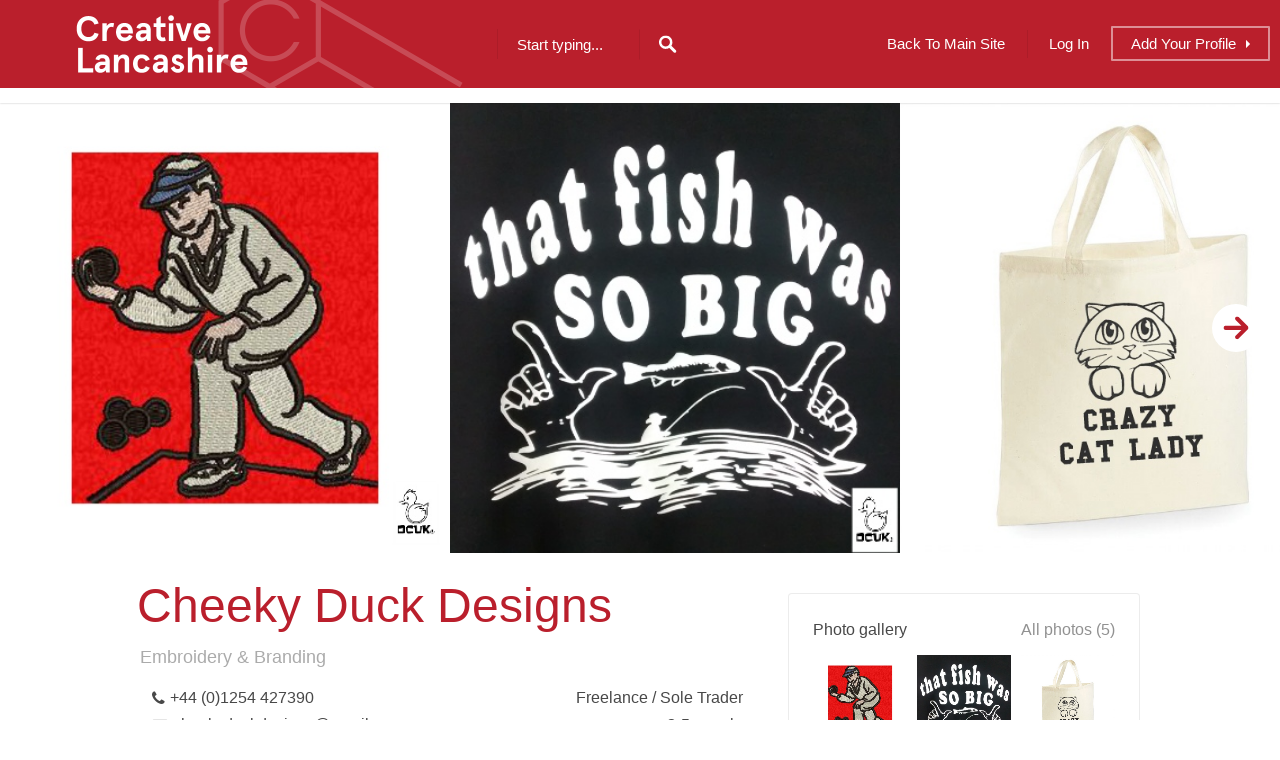

--- FILE ---
content_type: text/html; charset=UTF-8
request_url: https://directory.creativelancashire.org/profiles/cheeky-duck-designs/
body_size: 21296
content:
<!DOCTYPE html>
<html lang="en-GB">
<head>
<meta charset="UTF-8">
<meta name="viewport" content="width=device-width, initial-scale=1, user-scalable=no">
<link rel="profile" href="http://gmpg.org/xfn/11">
<link rel="pingback" href="https://directory.creativelancashire.org/xmlrpc.php">

    <link rel="apple-touch-icon" sizes="180x180" href="/wp-content/themes/listable-child/assets/img/favicon/apple-touch-icon.png?v=1">
    <link rel="icon" type="image/png" sizes="32x32" href="/wp-content/themes/listable-child/assets/img/favicon/favicon-32x32.png?v=1">
    <link rel="icon" type="image/png" sizes="16x16" href="/wp-content/themes/listable-child/assets/img/favicon/favicon-16x16.png?v=1">
    <link rel="manifest" href="/wp-content/themes/listable-child/assets/img/favicon/site.webmanifest?v=1">
    <link rel="mask-icon" href="/wp-content/themes/listable-child/assets/img/favicon/safari-pinned-tab.svg?v=1" color="#b2292e">
    <meta name="msapplication-TileColor" content="#b2292e">
    <meta name="theme-color" content="#b2292e">

	<title>Cheeky Duck Designs &#8211; Creative Lancashire Directory</title>
<meta name='robots' content='max-image-preview:large' />
<link rel='dns-prefetch' href='//maps.google.com' />
<link rel="alternate" type="application/rss+xml" title="Creative Lancashire Directory &raquo; Feed" href="https://directory.creativelancashire.org/feed/" />
<link rel="alternate" type="application/rss+xml" title="Creative Lancashire Directory &raquo; Comments Feed" href="https://directory.creativelancashire.org/comments/feed/" />
<link rel="alternate" type="application/rss+xml" title="Creative Lancashire Directory &raquo; Cheeky Duck Designs Comments Feed" href="https://directory.creativelancashire.org/profiles/cheeky-duck-designs/feed/" />
<link rel="alternate" title="oEmbed (JSON)" type="application/json+oembed" href="https://directory.creativelancashire.org/wp-json/oembed/1.0/embed?url=https%3A%2F%2Fdirectory.creativelancashire.org%2Fprofiles%2Fcheeky-duck-designs%2F" />
<link rel="alternate" title="oEmbed (XML)" type="text/xml+oembed" href="https://directory.creativelancashire.org/wp-json/oembed/1.0/embed?url=https%3A%2F%2Fdirectory.creativelancashire.org%2Fprofiles%2Fcheeky-duck-designs%2F&#038;format=xml" />
<style id='wp-img-auto-sizes-contain-inline-css' type='text/css'>
img:is([sizes=auto i],[sizes^="auto," i]){contain-intrinsic-size:3000px 1500px}
/*# sourceURL=wp-img-auto-sizes-contain-inline-css */
</style>
<link rel='stylesheet' id='listable-style-css' href='https://directory.creativelancashire.org/wp-content/themes/listable/style.css?ver=6.9' type='text/css' media='all' />
<link rel='stylesheet' id='listable-login-with-ajax-css' href='https://directory.creativelancashire.org/wp-content/themes/listable/assets/css/login-with-ajax.css?ver=6.9' type='text/css' media='all' />
<style id='wp-emoji-styles-inline-css' type='text/css'>

	img.wp-smiley, img.emoji {
		display: inline !important;
		border: none !important;
		box-shadow: none !important;
		height: 1em !important;
		width: 1em !important;
		margin: 0 0.07em !important;
		vertical-align: -0.1em !important;
		background: none !important;
		padding: 0 !important;
	}
/*# sourceURL=wp-emoji-styles-inline-css */
</style>
<link rel='stylesheet' id='wp-block-library-css' href='https://directory.creativelancashire.org/wp-includes/css/dist/block-library/style.min.css?ver=6.9' type='text/css' media='all' />
<link rel='stylesheet' id='wc-blocks-style-css' href='https://directory.creativelancashire.org/wp-content/plugins/woocommerce/assets/client/blocks/wc-blocks.css?ver=wc-10.4.2' type='text/css' media='all' />
<style id='global-styles-inline-css' type='text/css'>
:root{--wp--preset--aspect-ratio--square: 1;--wp--preset--aspect-ratio--4-3: 4/3;--wp--preset--aspect-ratio--3-4: 3/4;--wp--preset--aspect-ratio--3-2: 3/2;--wp--preset--aspect-ratio--2-3: 2/3;--wp--preset--aspect-ratio--16-9: 16/9;--wp--preset--aspect-ratio--9-16: 9/16;--wp--preset--color--black: #000000;--wp--preset--color--cyan-bluish-gray: #abb8c3;--wp--preset--color--white: #ffffff;--wp--preset--color--pale-pink: #f78da7;--wp--preset--color--vivid-red: #cf2e2e;--wp--preset--color--luminous-vivid-orange: #ff6900;--wp--preset--color--luminous-vivid-amber: #fcb900;--wp--preset--color--light-green-cyan: #7bdcb5;--wp--preset--color--vivid-green-cyan: #00d084;--wp--preset--color--pale-cyan-blue: #8ed1fc;--wp--preset--color--vivid-cyan-blue: #0693e3;--wp--preset--color--vivid-purple: #9b51e0;--wp--preset--gradient--vivid-cyan-blue-to-vivid-purple: linear-gradient(135deg,rgb(6,147,227) 0%,rgb(155,81,224) 100%);--wp--preset--gradient--light-green-cyan-to-vivid-green-cyan: linear-gradient(135deg,rgb(122,220,180) 0%,rgb(0,208,130) 100%);--wp--preset--gradient--luminous-vivid-amber-to-luminous-vivid-orange: linear-gradient(135deg,rgb(252,185,0) 0%,rgb(255,105,0) 100%);--wp--preset--gradient--luminous-vivid-orange-to-vivid-red: linear-gradient(135deg,rgb(255,105,0) 0%,rgb(207,46,46) 100%);--wp--preset--gradient--very-light-gray-to-cyan-bluish-gray: linear-gradient(135deg,rgb(238,238,238) 0%,rgb(169,184,195) 100%);--wp--preset--gradient--cool-to-warm-spectrum: linear-gradient(135deg,rgb(74,234,220) 0%,rgb(151,120,209) 20%,rgb(207,42,186) 40%,rgb(238,44,130) 60%,rgb(251,105,98) 80%,rgb(254,248,76) 100%);--wp--preset--gradient--blush-light-purple: linear-gradient(135deg,rgb(255,206,236) 0%,rgb(152,150,240) 100%);--wp--preset--gradient--blush-bordeaux: linear-gradient(135deg,rgb(254,205,165) 0%,rgb(254,45,45) 50%,rgb(107,0,62) 100%);--wp--preset--gradient--luminous-dusk: linear-gradient(135deg,rgb(255,203,112) 0%,rgb(199,81,192) 50%,rgb(65,88,208) 100%);--wp--preset--gradient--pale-ocean: linear-gradient(135deg,rgb(255,245,203) 0%,rgb(182,227,212) 50%,rgb(51,167,181) 100%);--wp--preset--gradient--electric-grass: linear-gradient(135deg,rgb(202,248,128) 0%,rgb(113,206,126) 100%);--wp--preset--gradient--midnight: linear-gradient(135deg,rgb(2,3,129) 0%,rgb(40,116,252) 100%);--wp--preset--font-size--small: 13px;--wp--preset--font-size--medium: 20px;--wp--preset--font-size--large: 36px;--wp--preset--font-size--x-large: 42px;--wp--preset--spacing--20: 0.44rem;--wp--preset--spacing--30: 0.67rem;--wp--preset--spacing--40: 1rem;--wp--preset--spacing--50: 1.5rem;--wp--preset--spacing--60: 2.25rem;--wp--preset--spacing--70: 3.38rem;--wp--preset--spacing--80: 5.06rem;--wp--preset--shadow--natural: 6px 6px 9px rgba(0, 0, 0, 0.2);--wp--preset--shadow--deep: 12px 12px 50px rgba(0, 0, 0, 0.4);--wp--preset--shadow--sharp: 6px 6px 0px rgba(0, 0, 0, 0.2);--wp--preset--shadow--outlined: 6px 6px 0px -3px rgb(255, 255, 255), 6px 6px rgb(0, 0, 0);--wp--preset--shadow--crisp: 6px 6px 0px rgb(0, 0, 0);}:where(.is-layout-flex){gap: 0.5em;}:where(.is-layout-grid){gap: 0.5em;}body .is-layout-flex{display: flex;}.is-layout-flex{flex-wrap: wrap;align-items: center;}.is-layout-flex > :is(*, div){margin: 0;}body .is-layout-grid{display: grid;}.is-layout-grid > :is(*, div){margin: 0;}:where(.wp-block-columns.is-layout-flex){gap: 2em;}:where(.wp-block-columns.is-layout-grid){gap: 2em;}:where(.wp-block-post-template.is-layout-flex){gap: 1.25em;}:where(.wp-block-post-template.is-layout-grid){gap: 1.25em;}.has-black-color{color: var(--wp--preset--color--black) !important;}.has-cyan-bluish-gray-color{color: var(--wp--preset--color--cyan-bluish-gray) !important;}.has-white-color{color: var(--wp--preset--color--white) !important;}.has-pale-pink-color{color: var(--wp--preset--color--pale-pink) !important;}.has-vivid-red-color{color: var(--wp--preset--color--vivid-red) !important;}.has-luminous-vivid-orange-color{color: var(--wp--preset--color--luminous-vivid-orange) !important;}.has-luminous-vivid-amber-color{color: var(--wp--preset--color--luminous-vivid-amber) !important;}.has-light-green-cyan-color{color: var(--wp--preset--color--light-green-cyan) !important;}.has-vivid-green-cyan-color{color: var(--wp--preset--color--vivid-green-cyan) !important;}.has-pale-cyan-blue-color{color: var(--wp--preset--color--pale-cyan-blue) !important;}.has-vivid-cyan-blue-color{color: var(--wp--preset--color--vivid-cyan-blue) !important;}.has-vivid-purple-color{color: var(--wp--preset--color--vivid-purple) !important;}.has-black-background-color{background-color: var(--wp--preset--color--black) !important;}.has-cyan-bluish-gray-background-color{background-color: var(--wp--preset--color--cyan-bluish-gray) !important;}.has-white-background-color{background-color: var(--wp--preset--color--white) !important;}.has-pale-pink-background-color{background-color: var(--wp--preset--color--pale-pink) !important;}.has-vivid-red-background-color{background-color: var(--wp--preset--color--vivid-red) !important;}.has-luminous-vivid-orange-background-color{background-color: var(--wp--preset--color--luminous-vivid-orange) !important;}.has-luminous-vivid-amber-background-color{background-color: var(--wp--preset--color--luminous-vivid-amber) !important;}.has-light-green-cyan-background-color{background-color: var(--wp--preset--color--light-green-cyan) !important;}.has-vivid-green-cyan-background-color{background-color: var(--wp--preset--color--vivid-green-cyan) !important;}.has-pale-cyan-blue-background-color{background-color: var(--wp--preset--color--pale-cyan-blue) !important;}.has-vivid-cyan-blue-background-color{background-color: var(--wp--preset--color--vivid-cyan-blue) !important;}.has-vivid-purple-background-color{background-color: var(--wp--preset--color--vivid-purple) !important;}.has-black-border-color{border-color: var(--wp--preset--color--black) !important;}.has-cyan-bluish-gray-border-color{border-color: var(--wp--preset--color--cyan-bluish-gray) !important;}.has-white-border-color{border-color: var(--wp--preset--color--white) !important;}.has-pale-pink-border-color{border-color: var(--wp--preset--color--pale-pink) !important;}.has-vivid-red-border-color{border-color: var(--wp--preset--color--vivid-red) !important;}.has-luminous-vivid-orange-border-color{border-color: var(--wp--preset--color--luminous-vivid-orange) !important;}.has-luminous-vivid-amber-border-color{border-color: var(--wp--preset--color--luminous-vivid-amber) !important;}.has-light-green-cyan-border-color{border-color: var(--wp--preset--color--light-green-cyan) !important;}.has-vivid-green-cyan-border-color{border-color: var(--wp--preset--color--vivid-green-cyan) !important;}.has-pale-cyan-blue-border-color{border-color: var(--wp--preset--color--pale-cyan-blue) !important;}.has-vivid-cyan-blue-border-color{border-color: var(--wp--preset--color--vivid-cyan-blue) !important;}.has-vivid-purple-border-color{border-color: var(--wp--preset--color--vivid-purple) !important;}.has-vivid-cyan-blue-to-vivid-purple-gradient-background{background: var(--wp--preset--gradient--vivid-cyan-blue-to-vivid-purple) !important;}.has-light-green-cyan-to-vivid-green-cyan-gradient-background{background: var(--wp--preset--gradient--light-green-cyan-to-vivid-green-cyan) !important;}.has-luminous-vivid-amber-to-luminous-vivid-orange-gradient-background{background: var(--wp--preset--gradient--luminous-vivid-amber-to-luminous-vivid-orange) !important;}.has-luminous-vivid-orange-to-vivid-red-gradient-background{background: var(--wp--preset--gradient--luminous-vivid-orange-to-vivid-red) !important;}.has-very-light-gray-to-cyan-bluish-gray-gradient-background{background: var(--wp--preset--gradient--very-light-gray-to-cyan-bluish-gray) !important;}.has-cool-to-warm-spectrum-gradient-background{background: var(--wp--preset--gradient--cool-to-warm-spectrum) !important;}.has-blush-light-purple-gradient-background{background: var(--wp--preset--gradient--blush-light-purple) !important;}.has-blush-bordeaux-gradient-background{background: var(--wp--preset--gradient--blush-bordeaux) !important;}.has-luminous-dusk-gradient-background{background: var(--wp--preset--gradient--luminous-dusk) !important;}.has-pale-ocean-gradient-background{background: var(--wp--preset--gradient--pale-ocean) !important;}.has-electric-grass-gradient-background{background: var(--wp--preset--gradient--electric-grass) !important;}.has-midnight-gradient-background{background: var(--wp--preset--gradient--midnight) !important;}.has-small-font-size{font-size: var(--wp--preset--font-size--small) !important;}.has-medium-font-size{font-size: var(--wp--preset--font-size--medium) !important;}.has-large-font-size{font-size: var(--wp--preset--font-size--large) !important;}.has-x-large-font-size{font-size: var(--wp--preset--font-size--x-large) !important;}
/*# sourceURL=global-styles-inline-css */
</style>

<style id='classic-theme-styles-inline-css' type='text/css'>
/*! This file is auto-generated */
.wp-block-button__link{color:#fff;background-color:#32373c;border-radius:9999px;box-shadow:none;text-decoration:none;padding:calc(.667em + 2px) calc(1.333em + 2px);font-size:1.125em}.wp-block-file__button{background:#32373c;color:#fff;text-decoration:none}
/*# sourceURL=/wp-includes/css/classic-themes.min.css */
</style>
<link rel='stylesheet' id='abc_style-css' href='https://directory.creativelancashire.org/wp-content/plugins/advanced-browser-check/css/style.css?ver=6.9' type='text/css' media='all' />
<style id='woocommerce-inline-inline-css' type='text/css'>
.woocommerce form .form-row .required { visibility: visible; }
/*# sourceURL=woocommerce-inline-inline-css */
</style>
<link rel='stylesheet' id='select2-css' href='https://directory.creativelancashire.org/wp-content/plugins/woocommerce/assets/css/select2.css?ver=10.4.2' type='text/css' media='all' />
<link rel='stylesheet' id='wp-job-manager-frontend-css' href='https://directory.creativelancashire.org/wp-content/plugins/wp-job-manager/assets/dist/css/frontend.css?ver=dfd3b8d2ce68f47df57d' type='text/css' media='all' />
<link rel='stylesheet' id='wp-job-manager-tags-frontend-css' href='https://directory.creativelancashire.org/wp-content/plugins/wp-job-manager-tags/assets/dist/css/frontend.css?ver=1.4.6' type='text/css' media='all' />
<link rel='stylesheet' id='listable-child-style-css' href='https://directory.creativelancashire.org/wp-content/themes/listable-child/style.css?ver=1755694244' type='text/css' media='all' />
<link rel='stylesheet' id='jquery-raty-style-css' href='https://directory.creativelancashire.org/wp-content/plugins/comments-ratings/css/jquery.raty.css?ver=1.1.6' type='text/css' media='' />
<link rel='stylesheet' id='login-with-ajax-css' href='https://directory.creativelancashire.org/wp-content/plugins/login-with-ajax/templates/widget.css?ver=4.5.1' type='text/css' media='all' />
<script type="text/javascript" src="https://directory.creativelancashire.org/wp-includes/js/jquery/jquery.min.js?ver=3.7.1" id="jquery-core-js"></script>
<script type="text/javascript" src="https://directory.creativelancashire.org/wp-includes/js/jquery/jquery-migrate.min.js?ver=3.4.1" id="jquery-migrate-js"></script>
<script type="text/javascript" src="//maps.google.com/maps/api/js?v=3.exp&amp;libraries=places&amp;ver=3.22" id="google-maps-js"></script>
<script type="text/javascript" src="https://directory.creativelancashire.org/wp-content/plugins/advanced-browser-check/js/jquery.cookie.js?ver=6.9" id="apc_jquery_cookie-js"></script>
<script type="text/javascript" src="https://directory.creativelancashire.org/wp-content/plugins/advanced-browser-check/js/script.js?ver=6.9" id="abc_script-js"></script>
<script type="text/javascript" src="https://directory.creativelancashire.org/wp-includes/js/dist/hooks.min.js?ver=dd5603f07f9220ed27f1" id="wp-hooks-js"></script>
<script type="text/javascript" id="say-what-js-js-extra">
/* <![CDATA[ */
var say_what_data = {"replacements":{"listable|Forgotten Password|":"Your Email","listable|More filters|":"Show filters","listable|Less filters|":"Hide filters"}};
//# sourceURL=say-what-js-js-extra
/* ]]> */
</script>
<script type="text/javascript" src="https://directory.creativelancashire.org/wp-content/plugins/say-what/assets/build/frontend.js?ver=fd31684c45e4d85aeb4e" id="say-what-js-js"></script>
<script type="text/javascript" src="https://directory.creativelancashire.org/wp-content/plugins/woocommerce/assets/js/jquery-blockui/jquery.blockUI.min.js?ver=2.7.0-wc.10.4.2" id="wc-jquery-blockui-js" defer="defer" data-wp-strategy="defer"></script>
<script type="text/javascript" id="wc-add-to-cart-js-extra">
/* <![CDATA[ */
var wc_add_to_cart_params = {"ajax_url":"/wp-admin/admin-ajax.php","wc_ajax_url":"/?wc-ajax=%%endpoint%%","i18n_view_cart":"View cart","cart_url":"https://directory.creativelancashire.org","is_cart":"","cart_redirect_after_add":"no"};
//# sourceURL=wc-add-to-cart-js-extra
/* ]]> */
</script>
<script type="text/javascript" src="https://directory.creativelancashire.org/wp-content/plugins/woocommerce/assets/js/frontend/add-to-cart.min.js?ver=10.4.2" id="wc-add-to-cart-js" defer="defer" data-wp-strategy="defer"></script>
<script type="text/javascript" src="https://directory.creativelancashire.org/wp-content/plugins/woocommerce/assets/js/js-cookie/js.cookie.min.js?ver=2.1.4-wc.10.4.2" id="wc-js-cookie-js" defer="defer" data-wp-strategy="defer"></script>
<script type="text/javascript" id="woocommerce-js-extra">
/* <![CDATA[ */
var woocommerce_params = {"ajax_url":"/wp-admin/admin-ajax.php","wc_ajax_url":"/?wc-ajax=%%endpoint%%","i18n_password_show":"Show password","i18n_password_hide":"Hide password"};
//# sourceURL=woocommerce-js-extra
/* ]]> */
</script>
<script type="text/javascript" src="https://directory.creativelancashire.org/wp-content/plugins/woocommerce/assets/js/frontend/woocommerce.min.js?ver=10.4.2" id="woocommerce-js" defer="defer" data-wp-strategy="defer"></script>
<script type="text/javascript" src="https://directory.creativelancashire.org/wp-content/themes/listable-child/assets/js/global.js?ver=6.9" id="listable-child-global-js"></script>
<script type="text/javascript" src="https://directory.creativelancashire.org/wp-content/plugins/facetwp/assets/js/src/query-string.js?ver=2.4.6" id="query-string-js"></script>
<script type="text/javascript" src="https://directory.creativelancashire.org/wp-content/plugins/facetwp/includes/integrations/woocommerce/woocommerce.js?ver=2.4.6" id="facetwp-woocommerce-js"></script>
<script type="text/javascript" id="login-with-ajax-js-extra">
/* <![CDATA[ */
var LWA = {"ajaxurl":"https://directory.creativelancashire.org/wp-admin/admin-ajax.php","off":""};
//# sourceURL=login-with-ajax-js-extra
/* ]]> */
</script>
<script type="text/javascript" src="https://directory.creativelancashire.org/wp-content/plugins/login-with-ajax/templates/login-with-ajax.legacy.min.js?ver=4.5.1" id="login-with-ajax-js"></script>
<script type="text/javascript" src="https://directory.creativelancashire.org/wp-content/plugins/login-with-ajax/ajaxify/ajaxify.min.js?ver=4.5.1" id="login-with-ajax-ajaxify-js"></script>
<link rel="https://api.w.org/" href="https://directory.creativelancashire.org/wp-json/" /><link rel="alternate" title="JSON" type="application/json" href="https://directory.creativelancashire.org/wp-json/wp/v2/job-listings/11740" /><link rel="EditURI" type="application/rsd+xml" title="RSD" href="https://directory.creativelancashire.org/xmlrpc.php?rsd" />
<meta name="generator" content="WordPress 6.9" />
<meta name="generator" content="WooCommerce 10.4.2" />
<link rel="canonical" href="https://directory.creativelancashire.org/profiles/cheeky-duck-designs/" />
<link rel='shortlink' href='https://directory.creativelancashire.org/?p=11740' />
	<noscript><style>.woocommerce-product-gallery{ opacity: 1 !important; }</style></noscript>
				<style id="customify_output_style">
				.bar, .bar--fixed, .site-header,
 .primary-menu ul .children, ul.primary-menu .sub-menu, .search-suggestions-menu,
 .search-suggestions-menu .sub-menu,
 .site-header .search-form .search-field,
 .site-header .search-form.is--active,
 .search_jobs--frontpage .chosen-container .chosen-results { background-color: #ba1f2c; }
ul.primary-menu > .menu-item.menu-item-has-children > .sub-menu:before,
 .site-header .search-suggestions-menu:before { border-top-color: #ba1f2c; }
.site-header .site-title,
 .menu-trigger, .search-trigger--mobile { color: #ffffff; }
.search-form .search-field,
 .search-form .search-submit { color: #ffffff; }
.header--transparent .primary-menu ul .children a,
 .primary-menu ul .header--transparent .children a,
 .header--transparent ul.primary-menu .sub-menu a,
 ul.primary-menu .header--transparent .sub-menu a,
 div.sd-social.sd-social .inner a span { color: #ffffff; }
.primary-menu ul a, ul.primary-menu a, .menu-wrapper a,
 .primary-menu ul .page_item a,
 ul.primary-menu .menu-item a,
 .primary-menu ul .page_item_has_children > a,
 ul.primary-menu .menu-item-has-children > a { color: #ffffff; }
.sub-menu .primary-menu ul .page_item_has_children:after,
 .primary-menu ul .sub-menu .page_item_has_children:after,
 .sub-menu ul.primary-menu .menu-item-has-children:after,
 ul.primary-menu .sub-menu .menu-item-has-children:after,
 .primary-menu ul .page_item_has_children:after,
 ul.primary-menu .menu-item-has-children:after,
 .primary-menu ul > .cta.page_item:after,
 ul.primary-menu > .cta.menu-item:after { border-top-color: #ffffff; }
.primary-menu.primary-menu ul .page_item_has_children:hover:after,
 ul.primary-menu.primary-menu .menu-item-has-children:hover:after,
 .hover.menu-item-has-children > a:after, .hover.page_item_has_children > a:after,
 .page-template-front_page .is--active .search-field-wrapper:after { border-top-color: #ffffff; }
.search-suggestions-menu .menu-item-has-children:hover:after { border-left-color: #ffffff; }
.primary-menu > ul li:hover > a, ul.primary-menu li:hover > a,
 .search-suggestions-menu li:hover > a,
 .header--transparent .primary-menu ul .page_item_has_children:hover > a,
 .header--transparent .primary-menu ul .page_item:hover > a,
 .header--transparent ul.primary-menu .menu-item-has-children:hover > a,
 .header--transparent ul.primary-menu .menu-item:hover > a { color: #ffffff; }
.page-template-front_page .search-suggestions-menu > .menu-item:hover > a,
 .search_jobs--frontpage .chosen-container .chosen-results li:hover { background-color: #ffffff; }
html, .job_filters, .page-package-selection .hentry.hentry, .single-job_listing .entry-header:before,
 .listing-sidebar--main .widget:not(.widget_listing_tags):not(.widget_listing_actions):not(.widget_listing_comments),
 .listing-sidebar--top .widget,
 .listing-sidebar--bottom,
 .listing-sidebar--main .comment-respond,
 .page-add-listing .entry-content,
 .page-add-listing fieldset:first-child,
 .woocommerce-account:not(.logged-in) .entry-content .woocommerce form,
 .post-password-form,
 .page-listings div.job_listings .load_more_jobs strong { background-color: #FFFFFF; }
.widget_listing_comments #add_post_rating:not(:empty):before { border-right-color: #FFFFFF; }
.front-page-section:nth-child(2n),
 .blog, .archive, .woocommerce.archive,
 .page-header, .page-header-background,
 .single:not(.single-job_listing) .entry-featured, .page .entry-featured,
 .error404 .entry-header, .search-no-results .entry-header,
 .single-job_listing,
 .page-add-listing .hentry,
 .job_filters .showing_jobs,
 .job_listing_packages,
 .page-listings,
 .tax-job_listing_category,
 .tax-job_listing_tag,
 .single-action-buttons .action__icon,
 .woocommerce-account:not(.logged-in) .site-content,
 .woocommerce-account:not(.logged-in) .entry-content,
 .mobile-buttons, .tabs.wc-tabs,
 .woocommerce-cart,
 .woocommerce-checkout { background-color: #F9F9F9; }
.job_listing_packages, { background-color: #F9F9F9; }
.page-title,
 .widget_title--frontpage,
 .single:not(.single-job_listing) .entry-title, .page .entry-title,
 .card__title.card__title,
 .card__title.card__title a,
 .package__price,
 .product .card__title.card__title,
 h1, h2, h3, h4, h5, h6,
 .results,
 .intro,
 .listing-sidebar .widget_sidebar_title { color: #484848; }
.widget_subtitle--frontpage { color: #919191; }
.entry-content a:hover, .comment-content a:hover,
 label, html,
 .widget--footer .search-form .search-field,
 .entry-content a.listing-contact,
 .single-action-buttons .action__text, .single-action-buttons .action__text--mobile,
 div.sd-social.sd-social > div.sd-content.sd-content ul li > a span,
 .listing-sidebar,
 .widget_listing_content,
 .widget_listing_comments h3.pixrating_title,
 .widget_listing_sidebar_categories .category-text,
 .widget_listing_tags .tag__text,
 ol.comment-list .fn,
 ol.comment-list .fn a,
 ol.comment-list .comment-content,
 ol.comment-list .reply,
 .comment-respond label,
 .page-template-front_page .search-form .search-field,
 .woocommerce-account:not(.logged-in) .woocommerce form.login .form-row .required,
 .mobile-buttons .btn--view, .search_jobs--frontpage .chosen-container .chosen-results li { color: #484848; }
input[type="checkbox"]:focus,
 .package__btn.package__btn:hover { border-color: #484848; }
.btn:hover, input[type="submit"]:hover,
 .job-manager-form fieldset .job-manager-uploaded-files .job-manager-uploaded-file .job-manager-uploaded-file-preview a:hover,
 .woocommerce-account:not(.logged-in) .woocommerce form.login input[type="submit"]:hover,
 .woocommerce .button:hover, .btn:focus, input[type="submit"]:focus,
 .job-manager-form fieldset .job-manager-uploaded-files .job-manager-uploaded-file .job-manager-uploaded-file-preview a:focus,
 .woocommerce-account:not(.logged-in) .woocommerce form.login input[type="submit"]:focus, .woocommerce .button:focus,
 .package__btn.package__btn:hover,
 .job_listing_preview_title input[name="edit_job"],
 .page-template-front_page .search-form .search-submit:hover { background-color: #484848; }
.btn, input[type="submit"],
 .page-template-front_page .search-form .search-submit,
 .job-manager-form fieldset .job-manager-uploaded-files .job-manager-uploaded-file .job-manager-uploaded-file-preview a,
 .woocommerce-account:not(.logged-in) .woocommerce form.login input[type="submit"],
 .woocommerce .button,
 .popup__rating,
 .single-action-buttons .action:hover .action__icon,
 .action--favorite.bookmarked .action__icon,
 .package--featured .package__btn.package__btn,
 .featured-label,
 .product .product__tag,
 .wc-bookings-date-picker .ui-datepicker td > a:hover,
 .wc-bookings-date-picker .ui-datepicker table .bookable-range a,
 .wc-bookings-date-picker .ui-datepicker table .ui-datepicker-current-day a,
 .block-picker > li a.selected,
 .block-picker > li a:hover,
 .lwa-form input[type="submit"]:hover { background-color: #ba1f2c; }
.package__btn.package__btn { color: #ba1f2c; }
.heart.is--bookmarked #hearshape { fill: #ba1f2c; }
.card, .package, .leaflet-popup-content, .leaflet-popup-tip { background-color: #FFFFFF; }
.card { border-radius: 8px; }
ul.categories--widget .category-cover { border-radius: 4px; }
.card--listing .card__title.card__title,
 .card--post a:hover,
 .grid__item--widget .posted-on a:hover,
 .grid__item--widget .card--post a:hover,
 .popup__title.popup__title { color: #ba1f2c; }
.card, .card__content, .card--post.sticky,
 .popup__address, .package__description,
 .single-job_listing .entry-subtitle { color: #ababab; }
.card .pin,
 .card .pin__icon,
 .card--listing .card__rating.rating,
 .widget_listing_sidebar_categories .category-icon { color: #ba1f2c; }
.card__tag,
 .card__rating.rating,
 .single-action-buttons .action__icon,
 .widget_listing_sidebar_categories .category-icon { border-color: #ba1f2c; }
.pin--selected #selected { fill: #ba1f2c; }
.card__rating.card__pin { color: #ba1f2c; }
.card__tag,
 .card__rating.rating,
 .widget_listing_sidebar_categories .category-icon { background-color: #FFFFFF; }
.pin #selected,
 .marker-cluster svg #svgCluster2,
 .marker-cluster svg #svgCluster3,
 .marker-cluster svg #svgCluster4,
 .pin #oval { fill: #FFFFFF; }
.pin--selected #selected,
 .marker-cluster svg #svgCluster1,
 .heart.is--bookmarked #heartshape { fill: #ba1f2c; }
.marker-cluster, .pin__icon { color: #ba1f2c; }
.footer-widget-area { background-color: #2F2929; }
.widget--footer { color: #FFFFFF; }
.site-footer { background-color: #261E1E; }
.site-info { color: #ADADB2; }
.theme-info { color: #706C6C; }
.not-entry-content a,
 .comment-content a,
 .single-categories-breadcrumb a:hover,
 .single-rating > i, .widget_listing_comments .comment .review_rate > i,
 .single-action-buttons .action:hover .action__text,
 .action--favorite.bookmarked .action__icon,
 .tags-links a:hover, .tags-links a:focus,
 .loader,
 .listing-sidebar a:hover,
 .listing-sidebar .action__icon,
 .widget_listing_comments #add_comment_rating_wrap i,
 ol.comment-list .fn a:hover,
 .single-job_listing .entry-title,
 .page-listings div.job_listings .load_more_jobs:hover strong,
 .tax-job_listing_category div.job_listings .load_more_jobs:hover strong,
 .tax-job_listing_tag div.job_listings .load_more_jobs:hover strong,
 .chosen-container-single .chosen-single span,
 .chosen-container .chosen-results li.highlighted,
 progress,
 .single-product .stars a:before,
 .product-content .price,
 .tabs.wc-tabs li.active a,
 .color-accent,
 .entry-content a, .comment-content a,
 .gallery-arrow,
 .job-manager-form fieldset .job-manager-uploaded-files .job-manager-uploaded-file .job-manager-uploaded-file-preview a:hover,
 .job-manager-form fieldset .job-manager-uploaded-files .job-manager-uploaded-file .job-manager-uploaded-file-preview a:focus,
 .package__btn.package__btn:hover,
 .nav-links a:hover, .site-footer a:hover, .facetwp-pager a:hover,
 .facetwp-pager a.first-page:hover:before, .facetwp-pager a.first-page:hover:after,
 .facetwp-pager a.last-page:hover:before, .facetwp-pager a.last-page:hover:after,
 .widget_listing_sidebar_claim_listing .listing-claim-button, .lwa-form .lwa-action-link,
 .pac-container .pac-item:hover .pac-item-query { color: #ba1f2c; }
.secondary-menu, .secondary-menu-wrapper:before, .product__remove,
 .page-template-front_page .pac-container .pac-item:hover,
 .page-template-front_page .search_jobs--frontpage .search-submit,
 .facetwp-type-slider .noUi-connect,
 .card__featured-tag, .woocommerce-message { background-color: #ba1f2c; }
progress::-webkit-progress-bar { background: #ba1f2c; }
progress::-webkit-progress-value { background: #ba1f2c; }
progress::-moz-progress-bar { background: #ba1f2c; }
.page-template-front_page .is--active .search-field-wrapper.has--menu:after,
 ul.secondary-menu > .menu-item.menu-item-has-children > .sub-menu:after { border-top-color: #ba1f2c; }
.description, .tabs.wc-tabs,
 .single-categories-breadcrumb a,
 .single-categories-breadcrumb a:after,
 .single-rating .rating-value, .widget_listing_comments .comment .review_rate .rating-value,
 div.sd-social.sd-social > div.sd-content.sd-content ul li > a,
 .sharedaddy div.sd-social-icon .sd-content ul li[class*="share-"].share-press-this a.sd-button,
 .sharedaddy div.sd-social-icon .sd-content ul li[class*="share-"].share-press-this a.sd-button:before,
 .tags-links,
 .tags-links a,
 .listing-sidebar a,
 .widget_listing_comments .comment-meta a,
 .comment-meta a,
 .single:not(.single-job_listing) .entry-subtitle, .page .entry-subtitle,
 .single:not(.single-job_listing) .entry-meta a, .page .entry-meta a,
 .tax-job_listing_category div.job_listings .load_more_jobs strong, .tax-job_listing_tag div.job_listings .load_more_jobs strong,
 .search_jobs select,
 .chosen-container-multi .chosen-choices li.search-field input[type=text], .chosen-container-single .chosen-single span,
 .active-tag,
 .select-tags .chosen-container-multi .chosen-choices,
 .chosen-results,
 .job-manager-form .field small.field-description,
 .uploader-btn .spacer .text,
 .page-add-listing .chosen-container-multi .chosen-choices li.search-choice,
 .woocommerce-account:not(.logged-in) .woocommerce form.login label[for=rememberme],
 .woocommerce-account:not(.logged-in) .lost_password a,
 .woocommerce-breadcrumb,
 .product-content .price del,
 .mfp-iframe-scaler.mfp-wp-login .mfp-close,
 .nav-links a, .facetwp-pager a { color: #919191; }
.page-template-front_page .search-form .search-field::-webkit-input-placeholder { color: #919191; }
.page-template-front_page .search-form .search-field::-moz-placeholder { color: #919191; }
.page-template-front_page .search-form .search-field::-moz-placeholder { color: #919191; }
.select-tags .chosen-container-multi .chosen-choices li.search-field::-webkit-input-placeholder { color: #919191; }
.select-tags .chosen-container-multi .chosen-choices li.search-field:-moz-placeholder { color: #919191; }
.select-tags .chosen-container-multi .chosen-choices li.search-field::-moz-placeholder { color: #919191; }
.select-tags .chosen-container-multi .chosen-choices li.search-field:-ms-input-placeholder { color: #919191; }
.description_tooltip { color: #919191; }
.job_filters .showing_jobs,
 .tax-job_listing_category div.job_listings .load_more_jobs strong,
 .tax-job_listing_tag div.job_listings .load_more_jobs strong { color: #ABABAB; }
.chosen-container-single .chosen-single div b:after,
 .select-tags .chosen-container-multi .chosen-choices:after { border-top-color: #ABABAB; }
.remove-tag:before,
 .remove-tag:after { background-color: #ABABAB; }
.site-header .site-title { font-size: 24px; }
.site-header .site-title { text-transform: None; }
.site-header .site-title { letter-spacing: 0px; }
.primary-menu > ul a, ul.primary-menu a,
 .search-suggestions-menu li a { font-size: 14.95px; }
.primary-menu > ul a, ul.primary-menu a,
 .search-suggestions-menu li a { text-transform: Capitalize; }
.primary-menu > ul a, ul.primary-menu a,
 .search-suggestions-menu li a { letter-spacing: 0px; }
.card__title.card__title,
 ul.categories--widget .category-text { font-size: 24px; }
.card__title.card__title, ul.categories--widget .category-count,
 ul.categories--widget .category-text { text-transform: None; }
.card__title.card__title, ul.categories--widget .category-count,
 ul.categories--widget .category-text { letter-spacing: 0px; }

@media only screen and  (min-width: 900px) { 

	.primary-menu ul .children, ul.primary-menu .sub-menu{border-top-color: #9c010e}
}

@media not screen and (min-width: 900px) { 

	.menu-wrapper, .search-form input.search-field { background-color: #ba1f2c; }

}

@media not screen  and (min-width: 900px) { 

	.primary-menu ul .children, ul.primary-menu .sub-menu{background-color: #9c010e}
}

@media screen and (min-width: 900px)  { 

	.primary-menu ul > .cta.page_item, ul.primary-menu > .cta.menu-item { border-color: #dd8f96; }

}

@media not screen and (min-width: 480px) { 

	.grid.job_listings > .grid__item,
 .job_listings.product-content > .grid__item,
 .product-content.job_listings > * { background-color: #F9F9F9; }

}
			</style>
			<style id="customify_fonts_output">
	
.site-header .site-title {
font-family: Arial, Helvetica, sans-serif;
font-weight: 100;
}


.primary-menu > ul, ul.primary-menu a {
font-family: Arial, Helvetica, sans-serif;
font-weight: 100;
}


input, textarea, label, html, .entry-content blockquote cite, .comment-content blockquote cite, .card--feature .card__content, .rating, .widget--footer .search-form .search-field, .featured-label, .package__description, .footer-text-area, .widget_listing_comments h3.pixrating_title, .chosen-container-multi .chosen-choices, .chosen-container-single .chosen-single, .product .product__price, .product .product__tag {
font-family: Arial, Helvetica, sans-serif;
font-weight: 100;
}


.entry-title, .archive-title, h1, h2, h3, .card--feature .card__title, .results, .page-title, .search_location input, .package__title, .package__price, h2.comments-title, .page-add-listing fieldset:first-child label, .product-content .price {
font-family: Arial, Helvetica, sans-serif;
font-weight: 100;
}


.intro, .description, .tabs.wc-tabs, .job-manager-form fieldset .job-manager-uploaded-files .job-manager-uploaded-file .job-manager-uploaded-file-preview a, .widget_subtitle--frontpage, .category-list a, .single:not(.single-job_listing) .entry-subtitle, .page .entry-subtitle, .single-job_listing .entry-subtitle {
font-family: Arial, Helvetica, sans-serif;
font-weight: 100;
}


.card__title.card__title, ul.categories--widget .category-count, ul.categories--widget .category-text {
font-family: Arial, Helvetica, sans-serif;
font-weight: 100;
}


.card {
font-family: Arial, Helvetica, sans-serif;
font-weight: 100;
}


.single:not(.single-job_listing) .entry-meta, .page .entry-meta, .single:not(.single-job_listing) div.sd-social.sd-social > div.sd-content.sd-content ul li > a, .page div.sd-social.sd-social > div.sd-content.sd-content ul li > a, .search_jobs select, .search-form .search-field, .search_jobs--frontpage .chosen-container .chosen-results li, .search_jobs--frontpage .chosen-container-multi .chosen-choices li.search-field input[type=text], .search_jobs--frontpage .chosen-container-single .chosen-single span, .search_jobs .chosen-container .chosen-results li, .search_jobs .chosen-container-multi .chosen-choices li.search-field input[type=text], .search_jobs .chosen-container-single .chosen-single span, .search_jobs--frontpage-facetwp, .search_jobs--frontpage-facetwp input, .search_jobs--frontpage-facetwp select, .search_jobs--frontpage-facetwp .facetwp-filter-title, .header-facet-wrapper .facetwp-facet input, .header-facet-wrapper .facetwp-facet select, .header-facet-wrapper .facetwp-facet label, .active-tag, .chosen-results, .job_filters .search_jobs div.search_location input, .search-suggestions-menu li a, .page-template-front_page .search-form .search-submit, .btn, input[type="submit"], button[type="submit"], .woocommerce-account:not(.logged-in) .woocommerce form.login input[type="submit"], .woocommerce .button {
font-family: Arial, Helvetica, sans-serif;
font-weight: 100;
}

</style>
				<script src="https://use.typekit.net/fkj2tcz.js"></script>
	<script>try{Typekit.load({ async: true });}catch(e){}</script>

	<script>
		(function(i,s,o,g,r,a,m){i['GoogleAnalyticsObject']=r;i[r]=i[r]||function(){
				(i[r].q=i[r].q||[]).push(arguments)},i[r].l=1*new Date();a=s.createElement(o),
			m=s.getElementsByTagName(o)[0];a.async=1;a.src=g;m.parentNode.insertBefore(a,m)
		})(window,document,'script','https://www.google-analytics.com/analytics.js','ga');

		ga('create', 'UA-78237854-1', 'auto');
		ga('send', 'pageview');
	</script>
</head>
<body class="wp-singular job_listing-template-default single single-job_listing postid-11740 wp-theme-listable wp-child-theme-listable-child theme-listable woocommerce-no-js is--using-facetwp listable-child" data-mapbox-token="pk.eyJ1IjoiYWlkYW53YXR0IiwiYSI6ImNpb2EyZ3FjdjAwMHd1d20xYnk3bmkwdWkifQ.2A4WxeTqK1eRIuJgbHhiOg" data-mapbox-style="mapbox.streets-basic">
<div id="page" class="hfeed site">
	<a class="skip-link screen-reader-text" href="#content">Skip to content</a>

	<header id="masthead" class="site-header  " role="banner">
		<div class="site-branding  site-branding--image">
			<a href="/"><img src="https://directory.creativelancashire.org/wp-content/themes/listable-child/assets/img/creative-lancashire-logo-2021.png" width="387" height="88" class="site-logo attachment-listable-site-logo" alt="Creative Lancashire" data-size="listable-site-logo" itemprop="logo"></a>
		</div>

					<div class="header-facet-wrapper">
				<div class="facetwp-facet facetwp-facet-tags facetwp-type-autocomplete" data-name="tags" data-type="autocomplete"></div>
				
					<button class="search-submit" name="submit" id="searchsubmit" onclick="FWP.refresh();facetwp_redirect_to_listings();">
						<svg class="search-icon" width="18px" height="18px" viewBox="0 0 18 18" version="1.1" xmlns="http://www.w3.org/2000/svg" xmlns:xlink="http://www.w3.org/1999/xlink">
    <defs></defs>
    <g id="Layout---Header" stroke="none" stroke-width="1" fill="none" fill-rule="evenodd">
        <g id="Header-4" transform="translate(-486.000000, -76.000000)" fill="currentColor">
            <g id="Header" transform="translate(0.000000, 55.000000)">
                <g id="Search" transform="translate(226.000000, 17.000000)">
                    <path d="M276.815533,20.8726 C276.2478,21.4392667 275.3406,21.4392667 274.801133,20.8726 L270.318733,16.3611333 C267.7374,18.0352667 264.2478,17.7518 261.9782,15.4539333 C259.3406,12.8155333 259.3406,8.61633333 261.9782,5.979 C264.6166,3.34033333 268.815533,3.34033333 271.4542,5.979 C273.694733,8.21953333 274.035533,11.7374 272.3614,14.3184667 L276.8718,18.8299333 C277.3542,19.3686 277.3542,20.3051333 276.815533,20.8726 L276.815533,20.8726 Z M269.694733,7.6518 C268.020867,5.979 265.297933,5.979 263.624067,7.6518 C261.949933,9.32593333 261.949933,12.0499333 263.624067,13.7227333 C265.297933,15.3966 268.020867,15.3966 269.694733,13.7227333 C271.368867,12.0499333 271.368867,9.32593333 269.694733,7.6518 L269.694733,7.6518 Z" id="Search-Icon"></path>
                </g>
            </g>
        </g>
    </g>
</svg>
					</button>

					<div style="display: none;">
						<div class="facetwp-template" data-name="listings"></div>					</div>

					<script>
						(function($) {
							$(document).on('keyup','.header-facet-wrapper input[type="text"]', function(e) {
								if (e.which === 13) {
									facetwp_redirect_to_listings();
								}
							});
						})(jQuery);

						function facetwp_redirect_to_listings() {
							//wait a little bit
							setTimeout(
								function() {
									//if the user presses ENTER/RETURN in a text field then redirect
									FWP.parse_facets();
									FWP.set_hash();

									var query_string = FWP.build_query_string();
									if ('' != query_string) {
										query_string = '?' + query_string;
									}
									window.location.href = 'https://directory.creativelancashire.org/profiles/' + query_string;
									return false;
								}, 700);

						}
					</script>

				
			</div>
		
		<button class="menu-trigger  menu--open  js-menu-trigger">

			<svg width="30px" height="30px" viewBox="0 0 30 30" version="1.1" xmlns="http://www.w3.org/2000/svg" xmlns:xlink="http://www.w3.org/1999/xlink">
    <defs></defs>
    <g id="Responsiveness" stroke="none" stroke-width="1" fill="currentColor" fill-rule="evenodd">
        <g id="noun_70916" transform="translate(0.000000, 5.000000)">
            <path d="M0.909090909,2.22222222 L29.0909091,2.22222222 C29.5927273,2.22222222 30,1.72444444 30,1.11111111 C30,0.497777778 29.5927273,0 29.0909091,0 L0.909090909,0 C0.407272727,0 0,0.497777778 0,1.11111111 C0,1.72444444 0.407272727,2.22222222 0.909090909,2.22222222 L0.909090909,2.22222222 Z" id="Shape"></path>
            <path d="M0.909090909,11.1111111 L29.0909091,11.1111111 C29.5927273,11.1111111 30,10.6133333 30,10 C30,9.38666667 29.5927273,8.88888889 29.0909091,8.88888889 L0.909090909,8.88888889 C0.407272727,8.88888889 0,9.38666667 0,10 C0,10.6133333 0.407272727,11.1111111 0.909090909,11.1111111 L0.909090909,11.1111111 Z" id="Shape"></path>
            <path d="M0.909090909,20 L29.0909091,20 C29.5927273,20 30,19.5022222 30,18.8888889 C30,18.2755556 29.5927273,17.7777778 29.0909091,17.7777778 L0.909090909,17.7777778 C0.407272727,17.7777778 0,18.2755556 0,18.8888889 C0,19.5022222 0.407272727,20 0.909090909,20 L0.909090909,20 Z" id="Shape"></path>
        </g>
    </g>
</svg>

		</button>
		<nav id="site-navigation" class="menu-wrapper" role="navigation">
			<button class="menu-trigger  menu--close  js-menu-trigger">

				<svg class="close-icon" width="30" height="30" viewBox="0 0 30 30" fill="currentColor" xmlns="http://www.w3.org/2000/svg"><path d="M16.326 15l13.4-13.4c.366-.366.366-.96 0-1.325-.366-.367-.96-.367-1.326 0L15 13.675 1.6.275C1.235-.093.64-.093.275.275c-.367.365-.367.96 0 1.324l13.4 13.4-13.4 13.4c-.367.364-.367.96 0 1.323.182.184.422.275.662.275.24 0 .48-.09.663-.276l13.4-13.4 13.4 13.4c.183.184.423.275.663.275.24 0 .48-.09.662-.276.367-.365.367-.96 0-1.324L16.325 15z" fill-rule="evenodd"/>

			</button>

			<ul id="menu-main-menu" class="primary-menu"><li id="menu-item-11533" class="menu-item menu-item-type-custom menu-item-object-custom menu-item-11533"><a href="http://www.creativelancashire.org/" class=" ">Back to Main Site</a></li>
<li id="menu-item-11058" class="nmr-logged-out menu-item menu-item-type-custom menu-item-object-custom menu-item-11058 lwa"><a href="https://directory.creativelancashire.org/wp-login.php" class="  lwa-links-modal lwa-login-link">Log In</a></li>
<li id="menu-item-11056" class="cta menu-item menu-item-type-post_type menu-item-object-page menu-item-11056"><a href="https://directory.creativelancashire.org/get-connected/" class=" ">Add <span class="nav-hide">Your </span>Profile</a></li>
</ul>
		</nav>
	</header><!-- #masthead -->

	<div id="content" class="site-content">

<div id="primary" class="content-area">
	<main id="main" class="site-main" role="main">

	
		<article id="post-11740" class="post-11740 job_listing type-job_listing status-publish has-post-thumbnail hentry job_listing_category-fashion-apparel-textiles job_listing_tag-apparel-textiles job_listing_tag-arts job_listing_tag-brand-identity-design job_listing_tag-crafts-design-centre job_listing_tag-creative-industries job_listing_tag-embroidery job_listing_tag-events job_listing_tag-fabric job_listing_tag-fashion job_listing_tag-gifts job_listing_tag-mixed-multi-media-art job_listing_tag-printed-fabric job_listing_tag-textile-design job_listing_tag-textiles job_listing_tag-workwear" itemscope itemtype="http://schema.org/LocalBusiness">
			
					<div class="entry-featured-carousel">
						<div class="entry-featured-gallery">
															<img class="entry-featured-image" src="https://directory.creativelancashire.org/wp-content/uploads/job-manager-uploads/main_image/2016/06/Bowling-2.jpg" itemprop="image" />
															<img class="entry-featured-image" src="https://directory.creativelancashire.org/wp-content/uploads/job-manager-uploads/main_image/2016/06/Fish-Vinyl-White.jpg" itemprop="image" />
															<img class="entry-featured-image" src="https://directory.creativelancashire.org/wp-content/uploads/job-manager-uploads/main_image/2016/06/CRAZY-CAT-TOTE.jpg" itemprop="image" />
															<img class="entry-featured-image" src="https://directory.creativelancashire.org/wp-content/uploads/job-manager-uploads/main_image/2016/06/mumb.jpg" itemprop="image" />
															<img class="entry-featured-image" src="https://directory.creativelancashire.org/wp-content/uploads/job-manager-uploads/main_image/2016/06/finalist-268x800.jpg" itemprop="image" />
													</div>
					</div>

				
				<div>
					
<div class="single_job_listing"
	data-latitude=""
	data-longitude=""
	data-categories=""
	>

			<div class="grid">
			<div class="grid__item  column-content  entry-content">
				<header class="entry-header">
					<nav class="single-categories-breadcrumb">
						<a href="https://directory.creativelancashire.org/profiles/">Listings</a> >>
						<a href="https://directory.creativelancashire.org/profiles-category/fashion-apparel-textiles/">Fashion, Apparel &amp; Textiles</a>					</nav>

					<h1 class="entry-title" itemprop="name">Cheeky Duck Designs</h1>
					<span class="entry-subtitle">Embroidery &amp; Branding</span>
					<div class="child-meta clearfix">
    <div class="child-meta-left">
        
                        <a class="listing-contact  listing--phone" href="tel:+44 (0)1254 427390" itemprop="telephone">+44 (0)1254 427390</a>
                    
                    <div class="child-meta-website">
                                    <a class="listing-contact  listing--email" href="mailto:cheekyduckdesigns@gmail.com">cheekyduckdesigns@gmail.com</a>
                            </div>
        
                    <div class="child-meta-website">
                                    <a class="listing-contact  listing--website" href="https://cheekyduckdesigns.com" itemprop="url" target="_blank" rel="nofollow">cheekyduckdesigns.com</a>
                            </div>
                    </div>

    <div class="child-meta-right">
        <span class="child-meta-company">Freelance / Sole Trader</span>
        <span class="child-meta-company">2-5 people</span>
                    <ul class="child-meta-social">
                                    <li><a href="https://twitter.com/cheekyduckuk"><img src="https://directory.creativelancashire.org/wp-content/themes/listable-child/assets/img/icon-twitter.svg" alt="Twitter"></a></li>
                                                    <li><a href="https://facebook.com/cheekyduckuk"><img src="https://directory.creativelancashire.org/wp-content/themes/listable-child/assets/img/icon-facebook.svg" alt="Facebook"></a></li>
                                                    <li><a href="https://linkedin.com/in/sara-louise-taylor"><img src="https://directory.creativelancashire.org/wp-content/themes/listable-child/assets/img/icon-linkedin.svg" alt="LinkedIn"></a></li>
                                                                    <li><a href="https://pintrest.com/cheekyduckuk"><img src="https://directory.creativelancashire.org/wp-content/themes/listable-child/assets/img/icon-pinterest.svg" alt="Pinterest"></a></li>
                                            </ul>
            </div>
</div>				</header><!-- .entry-header -->
									<div class="listing-sidebar  listing-sidebar--main">
						<div id="listing_actions-2" class="widget  widget_listing_actions">
		<div class="single-action-buttons  has--one-action">
			
				<a href="#respond" class="action  action--review">
				<span class="action__icon">

					<svg width="15px" height="15px" viewBox="0 0 15 15" version="1.1" xmlns="http://www.w3.org/2000/svg" xmlns:xlink="http://www.w3.org/1999/xlink">
    <defs>
        <path id="path-1" d="M10.617312,14.9553574 L7.40104003,12.5799081 L4.18357469,14.9553574 C3.98595869,15.1007054 3.75206536,15.1754081 3.51888803,15.1754081 C3.28857469,15.1754081 3.05826136,15.1035694 2.86160003,14.9598921 C2.46636803,14.6737307 2.30216536,14.1646547 2.45706003,13.7014027 L3.72127736,9.9068414 L0.46848936,7.58079607 C0.0713480263,7.29654407 -0.0954799737,6.78842274 0.054402693,6.32421607 C0.204524026,5.86263474 0.634362693,5.55117474 1.11909469,5.55117474 C1.12100403,5.55117474 5.12606936,5.5829174 5.12606936,5.5829174 L6.33252936,1.76997874 C6.47883203,1.30457874 6.91153469,0.988584071 7.39913069,0.988584071 C7.88672669,0.988584071 8.31919069,1.3055334 8.46477736,1.76997874 L9.67099869,5.5829174 L13.6686654,5.55117474 C14.1619894,5.55117474 14.5944534,5.86263474 14.7409947,6.32421607 C14.8927867,6.7893774 14.727868,7.2955894 14.329772,7.58079607 L11.0788934,9.9068414 L12.34502,13.7014027 C12.4977667,14.1637001 12.3338027,14.6727761 11.941196,14.9598921 C11.7454894,15.1026147 11.5132667,15.1754081 11.2819987,15.1754081 C11.0471507,15.1754081 10.8139734,15.1007054 10.617312,14.9553574 Z"></path>
    </defs>
    <g id="Page---Listing" stroke="none" stroke-width="1" fill="none" fill-rule="evenodd">
        <g id="Icon-Slicing" transform="translate(0.000000, -1.000000)">
            <g id="Imported-Layers-Copy">
                <use fill="currentColor" fill-rule="evenodd" xlink:href="#path-1"></use>
                <use fill="none" xlink:href="#path-1"></use>
            </g>
        </g>
    </g>
</svg>

				</span>
					<span class="action__text">Write a review</span>
					<span class="action__text--mobile">Review</span>
				</a>

				
		</div><!-- .single-action-buttons -->

		</div><div id="listing_content-2" class="widget  widget_listing_content">
			<div class="job_description" itemprop="description">
				<p>Cheeky Duck Designs is a family business based in the heart of sunny Lancashire. We supply and produce Embroidered and Printed Items for businesses and individuals throughout the U.K. We can complete individual one of a kind items through to large contract orders. We can supply a large range of quality products in various styles and colours to suit your requirements. We are always happy to assist with any enquires.</p>
			</div>

		</div><div id="listing_sidebar_categories-5" class="widget  widget_listing_sidebar_categories">
			<ul class="categories">
									<li>
						<a href="https://directory.creativelancashire.org/profiles-category/fashion-apparel-textiles/">
															<span class="category-icon">
									<?xml version="1.0" encoding="utf-8"?>
<!-- Generator: Adobe Illustrator 17.1.0, SVG Export Plug-In . SVG Version: 6.00 Build 0)  -->
<!DOCTYPE svg PUBLIC "-//W3C//DTD SVG 1.1//EN" "http://www.w3.org/Graphics/SVG/1.1/DTD/svg11.dtd">
<svg version="1.1" id="Layer_1" xmlns="http://www.w3.org/2000/svg" xmlns:xlink="http://www.w3.org/1999/xlink" x="0px" y="0px"
	 width="26px" height="26px" viewBox="0 0 26 26" style="enable-background:new 0 0 26 26;" xml:space="preserve">

<g>
	<path fill="currentColor" d="M17.99,3.44c-1.56-0.81-3.23-1.22-4.97-1.22c-4.04,0-7.71,2.22-9.58,5.8c-1.33,2.56-1.59,5.48-0.72,8.22
		c0.87,2.75,2.75,5,5.3,6.33c1.56,0.81,3.23,1.23,4.97,1.23c4.04,0,7.71-2.22,9.58-5.81c1.33-2.55,1.59-5.48,0.72-8.22
		C22.42,7.02,20.54,4.77,17.99,3.44z M22.13,17.76c-1.78,3.42-5.28,5.54-9.14,5.54c-1.66,0-3.26-0.39-4.75-1.17
		c-2.44-1.27-4.24-3.41-5.06-6.04c-0.83-2.62-0.58-5.41,0.69-7.85c1.78-3.42,5.28-5.54,9.14-5.54c1.66,0,3.26,0.39,4.75,1.17
		c2.44,1.27,4.24,3.42,5.06,6.04C23.65,12.54,23.4,15.32,22.13,17.76z"/>
	<path fill="currentColor" d="M18.95,1.59C15.9,0,12.41-0.3,9.14,0.73C5.86,1.76,3.18,4.01,1.59,7.06c-3.28,6.29-0.83,14.08,5.46,17.36
		c1.9,0.99,3.92,1.46,5.93,1.46c4.65,0,9.14-2.52,11.43-6.92C27.69,12.66,25.24,4.87,18.95,1.59z M23.98,18.73
		c-3.15,6.05-10.65,8.41-16.7,5.26c-6.05-3.15-8.41-10.65-5.26-16.7C3.55,4.35,6.13,2.19,9.28,1.2c1.23-0.39,2.48-0.58,3.73-0.58
		c1.96,0,3.91,0.47,5.71,1.41C24.77,5.18,27.13,12.67,23.98,18.73z"/>
	<path fill="currentColor" d="M17.53,4.31c-1.42-0.74-2.94-1.11-4.52-1.11C9.34,3.2,6,5.22,4.3,8.47c-1.21,2.32-1.44,4.98-0.66,7.48
		c0.79,2.5,2.5,4.54,4.82,5.75c1.42,0.74,2.94,1.11,4.52,1.11c3.67,0,7.01-2.02,8.71-5.28c1.21-2.32,1.44-4.98,0.66-7.48
		C21.57,7.56,19.85,5.52,17.53,4.31z M15.73,9.62c0.02,0,0.05,0,0.07,0.01c0.04,0.01,0.07,0.01,0.1,0.02c0.02,0,0.04,0.01,0.06,0.02
		c0.04,0.01,0.07,0.03,0.11,0.05c0.02,0.01,0.03,0.01,0.05,0.02c0.05,0.03,0.1,0.06,0.14,0.1c0.36,0.31,0.38,0.82,0.04,1.15
		l-1.76,1.7L14.23,13L13,14.19l-0.32,0.31L11,16.14c-0.16,0.15-0.37,0.24-0.6,0.26c-0.04,0-0.08,0-0.12,0c-0.03,0-0.05,0-0.08-0.01
		c-0.03-0.01-0.07-0.01-0.1-0.02c-0.02-0.01-0.05-0.01-0.07-0.02c-0.04-0.01-0.07-0.03-0.1-0.05c-0.02-0.01-0.04-0.01-0.05-0.02
		c-0.05-0.03-0.1-0.06-0.14-0.1c-0.17-0.14-0.27-0.34-0.28-0.55c-0.02-0.22,0.07-0.44,0.24-0.61l1.76-1.7l0.32-0.31L13,11.82
		l0.32-0.31L15,9.87c0.16-0.15,0.37-0.24,0.6-0.26h0C15.65,9.61,15.69,9.62,15.73,9.62z M13.32,14.5l1.23-1.19l1.04,1l0,0l0.72,0.69
		c0.34,0.33,0.32,0.85-0.04,1.15c-0.17,0.14-0.39,0.22-0.61,0.22c-0.25,0-0.48-0.09-0.65-0.26l-0.61-0.58v0L13.32,14.5z M12.68,11.5
		l-1.23,1.19l-1.04-1c0,0,0,0,0,0L9.68,11c-0.34-0.33-0.32-0.84,0.04-1.15c0.17-0.14,0.39-0.22,0.61-0.22
		c0.25,0,0.48,0.09,0.65,0.26l0.61,0.58v0L12.68,11.5z M10.08,8.65c0.72,0,1.32,0.5,1.49,1.17L11.3,9.56
		c-0.25-0.24-0.6-0.38-0.96-0.38C10,9.17,9.68,9.29,9.43,9.5C9.16,9.74,9,10.06,8.99,10.4c-0.01,0.34,0.13,0.67,0.38,0.92l0.39,0.37
		c-0.7-0.15-1.22-0.76-1.22-1.5C8.55,9.34,9.23,8.65,10.08,8.65z M10.08,17.36c-0.85,0-1.54-0.69-1.54-1.54
		c0-0.74,0.53-1.37,1.23-1.51l-0.4,0.39C9.12,14.95,8.98,15.3,9,15.66c0.02,0.33,0.18,0.63,0.44,0.86c0.25,0.21,0.57,0.33,0.9,0.33
		c0.03,0,0.05,0,0.08,0c0.33-0.02,0.65-0.15,0.88-0.38l0.26-0.25C11.39,16.87,10.8,17.36,10.08,17.36z M15.92,17.36
		c-0.72,0-1.32-0.5-1.49-1.17l0.27,0.26c0.25,0.24,0.6,0.38,0.96,0.38c0.34,0,0.66-0.12,0.91-0.33c0.27-0.23,0.42-0.55,0.44-0.9
		c0.01-0.34-0.12-0.67-0.38-0.92l-0.39-0.37c0.69,0.15,1.22,0.76,1.22,1.5C17.45,16.67,16.77,17.36,15.92,17.36z M16.22,11.7
		l0.4-0.39c0.25-0.25,0.39-0.57,0.38-0.92c-0.01-0.35-0.17-0.67-0.44-0.9c-0.25-0.21-0.57-0.33-0.91-0.33c-0.03,0-0.05,0-0.08,0
		c-0.34,0.02-0.65,0.15-0.89,0.38L14.43,9.8c0.17-0.66,0.77-1.15,1.48-1.15c0.85,0,1.54,0.69,1.54,1.54
		C17.45,10.94,16.92,11.56,16.22,11.7z"/>
</g>
</svg>
								</span>
														<span class="category-text">Fashion, Apparel &amp; Textiles</span>
						</a>
					</li>

				
			</ul><!-- .categories -->

			</div><div id="profile_tags-4" class="widget  widget_profile_tags">            			<h4>Our Services</h4>

            <div class="clearfix child-two-column">
                                    <ul class="listing-tag-list">

                        
                            <li>
                                                                <a href="https://directory.creativelancashire.org/profiles-tag/apparel-textiles/" class="listing-tag">
                                                                        <span class="tag__text">Apparel &amp; Textiles</span>
                                </a><!-- .listing-tag -->
                            </li>

                        
                            <li>
                                                                <a href="https://directory.creativelancashire.org/profiles-tag/arts/" class="listing-tag">
                                                                        <span class="tag__text">Arts</span>
                                </a><!-- .listing-tag -->
                            </li>

                        
                            <li>
                                                                <a href="https://directory.creativelancashire.org/profiles-tag/brand-identity-design/" class="listing-tag">
                                                                        <span class="tag__text">Brand Identity &amp; Design</span>
                                </a><!-- .listing-tag -->
                            </li>

                        
                            <li>
                                                                <a href="https://directory.creativelancashire.org/profiles-tag/crafts-design-centre/" class="listing-tag">
                                                                        <span class="tag__text">Crafts &amp; Design Centre</span>
                                </a><!-- .listing-tag -->
                            </li>

                        
                            <li>
                                                                <a href="https://directory.creativelancashire.org/profiles-tag/creative-industries/" class="listing-tag">
                                                                        <span class="tag__text">Creative Industries</span>
                                </a><!-- .listing-tag -->
                            </li>

                        
                            <li>
                                                                <a href="https://directory.creativelancashire.org/profiles-tag/embroidery/" class="listing-tag">
                                                                        <span class="tag__text">Embroidery</span>
                                </a><!-- .listing-tag -->
                            </li>

                        
                            <li>
                                                                <a href="https://directory.creativelancashire.org/profiles-tag/events/" class="listing-tag">
                                                                        <span class="tag__text">Events</span>
                                </a><!-- .listing-tag -->
                            </li>

                        
                            <li>
                                                                <a href="https://directory.creativelancashire.org/profiles-tag/fabric/" class="listing-tag">
                                                                        <span class="tag__text">Fabric</span>
                                </a><!-- .listing-tag -->
                            </li>

                        
                    </ul><!-- .listing-tag-list -->
                                    <ul class="listing-tag-list">

                        
                            <li>
                                                                <a href="https://directory.creativelancashire.org/profiles-tag/fashion/" class="listing-tag">
                                                                        <span class="tag__text">Fashion</span>
                                </a><!-- .listing-tag -->
                            </li>

                        
                            <li>
                                                                <a href="https://directory.creativelancashire.org/profiles-tag/gifts/" class="listing-tag">
                                                                        <span class="tag__text">Gifts</span>
                                </a><!-- .listing-tag -->
                            </li>

                        
                            <li>
                                                                <a href="https://directory.creativelancashire.org/profiles-tag/mixed-multi-media-art/" class="listing-tag">
                                                                        <span class="tag__text">Mixed &amp; Multi Media Art</span>
                                </a><!-- .listing-tag -->
                            </li>

                        
                            <li>
                                                                <a href="https://directory.creativelancashire.org/profiles-tag/printed-fabric/" class="listing-tag">
                                                                        <span class="tag__text">Printed Fabric</span>
                                </a><!-- .listing-tag -->
                            </li>

                        
                            <li>
                                                                <a href="https://directory.creativelancashire.org/profiles-tag/textile-design/" class="listing-tag">
                                                                        <span class="tag__text">Textile Design</span>
                                </a><!-- .listing-tag -->
                            </li>

                        
                            <li>
                                                                <a href="https://directory.creativelancashire.org/profiles-tag/textiles/" class="listing-tag">
                                                                        <span class="tag__text">Textiles</span>
                                </a><!-- .listing-tag -->
                            </li>

                        
                            <li>
                                                                <a href="https://directory.creativelancashire.org/profiles-tag/workwear/" class="listing-tag">
                                                                        <span class="tag__text">Workwear</span>
                                </a><!-- .listing-tag -->
                            </li>

                        
                    </ul><!-- .listing-tag-list -->
                            </div>

		</div><div id="listing_comments-2" class="widget  widget_listing_comments">
<div id="comments" class="comments-area">

	
		<div id="respond" class="comment-respond">
		<h3 id="reply-title" class="comment-reply-title">Rate and write a review <small><a rel="nofollow" id="cancel-comment-reply-link" href="/profiles/cheeky-duck-designs/#respond" style="display:none;">Cancel reply</a></small></h3><form action="https://directory.creativelancashire.org/wp-comments-post.php" method="post" id="commentform" class="comment-form"><p class="comment-notes"><span id="email-notes">Your email address will not be published.</span> <span class="required-field-message">Required fields are marked <span class="required">*</span></span></p><p class="comment-form-comment"><label for="comment">Your Review</label> <textarea id="comment" name="comment" cols="45" rows="8"  aria-required="true" required="required" placeholder="Tell about your experience or leave a tip for others"></textarea></p><p class="comment-form-author"><label for="author">Name <span class="required">*</span></label> <input id="author" placeholder="Your name" name="author" type="text" value="" size="30" maxlength="245" autocomplete="name" required /></p>
<p class="comment-form-email"><label for="email">Email <span class="required">*</span></label> <input id="email" placeholder="your@email.com" name="email" type="email" value="" size="30" maxlength="100" aria-describedby="email-notes" autocomplete="email" required /></p>
<p class="comment-form-url"><label for="url">Website</label> <input id="url" name="url" type="url" value="" size="30" maxlength="200" autocomplete="url" /></p>

		<div id="add_comment_rating_wrap">
			<label for="add_post_rating">Your overall rating of this listing:</label>

			<div id="add_post_rating" data-pixrating="4" data-assets_path="https://directory.creativelancashire.org/wp-content/plugins/comments-ratings//images"></div>
		</div>
		<p class="review-title-form">
			<label for="pixrating_title">Title of your review:</label>
			<input type='text' id='pixrating_title' name='pixrating_title' value="" placeholder="Summarize your opinion or highlight an interesting detail" size='25'/>
		</p>

		<p class="form-submit"><input name="submit" type="submit" id="submit" class="submit" value="Submit your Review" /> <input type='hidden' name='comment_post_ID' value='11740' id='comment_post_ID' />
<input type='hidden' name='comment_parent' id='comment_parent' value='0' />
</p><p style="display: none;"><input type="hidden" id="akismet_comment_nonce" name="akismet_comment_nonce" value="b702e53d89" /></p><p style="display: none !important;" class="akismet-fields-container" data-prefix="ak_"><label>&#916;<textarea name="ak_hp_textarea" cols="45" rows="8" maxlength="100"></textarea></label><input type="hidden" id="ak_js_1" name="ak_js" value="41"/><script>document.getElementById( "ak_js_1" ).setAttribute( "value", ( new Date() ).getTime() );</script></p></form>	</div><!-- #respond -->
	</div><!-- #comments -->
</div>					</div>
							</div> <!-- / .column-1 -->

			<div class="grid__item  column-sidebar">
									<div class="listing-sidebar  listing-sidebar--top  listing-sidebar--secondary">
											</div>
				
									<div class="listing-sidebar  listing-sidebar--bottom  listing-sidebar--secondary">
						<div id="profiles_sidebar_gallery-3" class="widget  widget_profiles_sidebar_gallery">
            <div class="widget_listing_sidebar_gallery">
                <header class="listing-gallery__header">
                    <span class="listing-gallery__title">Photo gallery</span>
                    <a href="https://directory.creativelancashire.org/wp-content/uploads/job-manager-uploads/main_image/2016/06/Bowling-2.jpg" class="listing-gallery__all">All photos (5)</a>
                </header>
                <div class="listing-gallery__items  js-widget-gallery">

                                            <a href="https://directory.creativelancashire.org/wp-content/uploads/job-manager-uploads/main_image/2016/06/Bowling-2.jpg" class="listing-gallery__item">
                            <img width="150" height="150" src="https://directory.creativelancashire.org/wp-content/uploads/job-manager-uploads/main_image/2016/06/Bowling-2-150x150.jpg" class="attachment-thumbnail size-thumbnail" alt="" itemprop="image" caption="" description="" decoding="async" srcset="https://directory.creativelancashire.org/wp-content/uploads/job-manager-uploads/main_image/2016/06/Bowling-2-150x150.jpg 150w, https://directory.creativelancashire.org/wp-content/uploads/job-manager-uploads/main_image/2016/06/Bowling-2-300x300.jpg 300w, https://directory.creativelancashire.org/wp-content/uploads/job-manager-uploads/main_image/2016/06/Bowling-2-100x100.jpg 100w, https://directory.creativelancashire.org/wp-content/uploads/job-manager-uploads/main_image/2016/06/Bowling-2-180x180.jpg 180w, https://directory.creativelancashire.org/wp-content/uploads/job-manager-uploads/main_image/2016/06/Bowling-2-450x450.jpg 450w, https://directory.creativelancashire.org/wp-content/uploads/job-manager-uploads/main_image/2016/06/Bowling-2.jpg 500w" sizes="(max-width: 150px) 100vw, 150px" />                        </a>
                                            <a href="https://directory.creativelancashire.org/wp-content/uploads/job-manager-uploads/main_image/2016/06/Fish-Vinyl-White.jpg" class="listing-gallery__item">
                            <img width="150" height="150" src="https://directory.creativelancashire.org/wp-content/uploads/job-manager-uploads/main_image/2016/06/Fish-Vinyl-White-150x150.jpg" class="attachment-thumbnail size-thumbnail" alt="" itemprop="image" caption="" description="" decoding="async" srcset="https://directory.creativelancashire.org/wp-content/uploads/job-manager-uploads/main_image/2016/06/Fish-Vinyl-White-150x150.jpg 150w, https://directory.creativelancashire.org/wp-content/uploads/job-manager-uploads/main_image/2016/06/Fish-Vinyl-White-300x300.jpg 300w, https://directory.creativelancashire.org/wp-content/uploads/job-manager-uploads/main_image/2016/06/Fish-Vinyl-White-100x100.jpg 100w, https://directory.creativelancashire.org/wp-content/uploads/job-manager-uploads/main_image/2016/06/Fish-Vinyl-White-180x180.jpg 180w, https://directory.creativelancashire.org/wp-content/uploads/job-manager-uploads/main_image/2016/06/Fish-Vinyl-White.jpg 400w" sizes="(max-width: 150px) 100vw, 150px" />                        </a>
                                            <a href="https://directory.creativelancashire.org/wp-content/uploads/job-manager-uploads/main_image/2016/06/CRAZY-CAT-TOTE.jpg" class="listing-gallery__item">
                            <img width="150" height="150" src="https://directory.creativelancashire.org/wp-content/uploads/job-manager-uploads/main_image/2016/06/CRAZY-CAT-TOTE-150x150.jpg" class="attachment-thumbnail size-thumbnail" alt="" itemprop="image" caption="" description="" decoding="async" srcset="https://directory.creativelancashire.org/wp-content/uploads/job-manager-uploads/main_image/2016/06/CRAZY-CAT-TOTE-150x150.jpg 150w, https://directory.creativelancashire.org/wp-content/uploads/job-manager-uploads/main_image/2016/06/CRAZY-CAT-TOTE-300x300.jpg 300w, https://directory.creativelancashire.org/wp-content/uploads/job-manager-uploads/main_image/2016/06/CRAZY-CAT-TOTE-100x100.jpg 100w, https://directory.creativelancashire.org/wp-content/uploads/job-manager-uploads/main_image/2016/06/CRAZY-CAT-TOTE-180x180.jpg 180w, https://directory.creativelancashire.org/wp-content/uploads/job-manager-uploads/main_image/2016/06/CRAZY-CAT-TOTE-450x450.jpg 450w, https://directory.creativelancashire.org/wp-content/uploads/job-manager-uploads/main_image/2016/06/CRAZY-CAT-TOTE.jpg 570w" sizes="(max-width: 150px) 100vw, 150px" />                        </a>
                                            <a href="https://directory.creativelancashire.org/wp-content/uploads/job-manager-uploads/main_image/2016/06/mumb.jpg" class="listing-gallery__item">
                            <img width="150" height="150" src="https://directory.creativelancashire.org/wp-content/uploads/job-manager-uploads/main_image/2016/06/mumb-150x150.jpg" class="attachment-thumbnail size-thumbnail" alt="" itemprop="image" caption="" description="" decoding="async" loading="lazy" srcset="https://directory.creativelancashire.org/wp-content/uploads/job-manager-uploads/main_image/2016/06/mumb-150x150.jpg 150w, https://directory.creativelancashire.org/wp-content/uploads/job-manager-uploads/main_image/2016/06/mumb-300x300.jpg 300w, https://directory.creativelancashire.org/wp-content/uploads/job-manager-uploads/main_image/2016/06/mumb-100x100.jpg 100w, https://directory.creativelancashire.org/wp-content/uploads/job-manager-uploads/main_image/2016/06/mumb-180x180.jpg 180w, https://directory.creativelancashire.org/wp-content/uploads/job-manager-uploads/main_image/2016/06/mumb-450x450.jpg 450w, https://directory.creativelancashire.org/wp-content/uploads/job-manager-uploads/main_image/2016/06/mumb.jpg 500w" sizes="auto, (max-width: 150px) 100vw, 150px" />                        </a>
                                            <a href="https://directory.creativelancashire.org/wp-content/uploads/job-manager-uploads/main_image/2016/06/finalist.jpg" class="listing-gallery__item">
                            <img width="150" height="150" src="https://directory.creativelancashire.org/wp-content/uploads/job-manager-uploads/main_image/2016/06/finalist-150x150.jpg" class="attachment-thumbnail size-thumbnail" alt="" itemprop="image" caption="" description="" decoding="async" loading="lazy" srcset="https://directory.creativelancashire.org/wp-content/uploads/job-manager-uploads/main_image/2016/06/finalist-150x150.jpg 150w, https://directory.creativelancashire.org/wp-content/uploads/job-manager-uploads/main_image/2016/06/finalist-300x300.jpg 300w, https://directory.creativelancashire.org/wp-content/uploads/job-manager-uploads/main_image/2016/06/finalist-100x100.jpg 100w, https://directory.creativelancashire.org/wp-content/uploads/job-manager-uploads/main_image/2016/06/finalist-180x180.jpg 180w" sizes="auto, (max-width: 150px) 100vw, 150px" />                        </a>
                    
                </div><!-- .listing-gallery__items -->

                
                <p class="info">Click on images to enlarge</p>
            </div>

            </div><div id="profile_logo-3" class="widget  widget_profile_logo"><img src="https://directory.creativelancashire.org/wp-content/uploads/job-manager-uploads/company_our_logo/2016/06/DCUK-Logo.jpg" alt="logo" class="listable-child-logo-image"></div>					</div>
				
			</div><!-- / .column-2 -->
		</div>
	</div>				</div><!-- .entry-content -->

				<footer class="entry-footer">
									</footer><!-- .entry-footer -->

					</article><!-- #post-## -->

		
	<nav class="navigation post-navigation" aria-label="Posts">
		<h2 class="screen-reader-text">Post navigation</h2>
		<div class="nav-links"><div class="nav-previous"><a href="https://directory.creativelancashire.org/profiles/canaan-marketing/" rel="prev">Canaan Marketing</a></div><div class="nav-next"><a href="https://directory.creativelancashire.org/profiles/tribal-nick/" rel="next">Tribal Nick</a></div></div>
	</nav>	</main><!-- #main -->
</div><!-- #primary -->


	</div><!-- #content -->
</div><!-- #page -->

<footer id="sticky-footer">
	<div class="footer-wrap clearfix">
		<nav>
			<ul id="menu-footer-menu" class="sticky-footer-menu"><li id="menu-item-11105" class="menu-item menu-item-type-custom menu-item-object-custom menu-item-11105"><a href="http://www.creativelancashire.org/">Home</a></li>
<li id="menu-item-11106" class="menu-item menu-item-type-custom menu-item-object-custom menu-item-11106"><a href="http://www.creativelancashire.org/html/About_1.html">About</a></li>
<li id="menu-item-11107" class="menu-item menu-item-type-custom menu-item-object-custom menu-item-11107"><a href="http://www.creativelancashire.org/html/News_2.html">News</a></li>
<li id="menu-item-11108" class="menu-item menu-item-type-custom menu-item-object-custom menu-item-11108"><a href="http://www.creativelancashire.org/events">Events</a></li>
<li id="menu-item-11109" class="menu-item menu-item-type-custom menu-item-object-custom menu-item-11109"><a href="http://www.creativelancashire.org/html/Jobs_7.html">Jobs</a></li>
<li id="menu-item-11110" class="menu-item menu-item-type-custom menu-item-object-custom menu-item-11110"><a href="http://www.creativelancashire.org/html/Support_3.html">Support</a></li>
<li id="menu-item-11111" class="menu-item menu-item-type-custom menu-item-object-custom menu-item-11111"><a href="http://www.creativelancashire.org/html/Services_23.html">Programmes</a></li>
<li id="menu-item-11112" class="menu-item menu-item-type-custom menu-item-object-custom menu-item-11112"><a href="http://www.creativelancashire.org/html/Contact_5.html">Contact</a></li>
</ul>		</nav>

		<a href="https://twitter.com/creativelancs" target="_blank"><img src="https://directory.creativelancashire.org/wp-content/themes/listable-child/assets/img/icon-circle-twitter.svg" alt="Twitter" class="twitter"></a>

					<div class="sticky-footer-widget-area" role="complementary">
				<aside id="text-2" class="widget  widget--footer  widget_text">			<div class="textwidget"><p>Creative Lancashire has provided a connected service between brokerage and delivery.</p>
<p>At Creative Lancashire the process is simple, we consult with the sector to determine their needs and priorities and then where possible we work to influence delivery. This process has resulted in direct support to hundreds of creative businesses from start-ups to multi million pound companies. A fit for purpose business support service.</p>
<p>Creative Lancashire is a service provided by Lancashire County Council</p>
</div>
		</aside>			</div><!-- #primary-sidebar -->
		
		<ul class="logos">
			<li><img src="https://directory.creativelancashire.org/wp-content/themes/listable-child/assets/img/logo-lottery-funded.svg" alt="Lottery Funded"></li>
			<li><img src="https://directory.creativelancashire.org/wp-content/themes/listable-child/assets/img/logo-design-council.svg" alt="Design Council"></li>
			<li><img src="https://directory.creativelancashire.org/wp-content/themes/listable-child/assets/img/logo-lcc-inverted.svg" alt="Lancashire County Council"></li>
			<li class="last"><img src="https://directory.creativelancashire.org/wp-content/themes/listable-child/assets/img/logo-creative-industries-federation.svg" alt="Creative Industries Federation"></li>
		</ul>

		<p class="hotfoot">Website by <a href="https://www.hotfootdesign.co.uk" target="_blank" rel="noopener">Hotfoot</a></p>
	</div>
</footer>

<div class="hide">
	<div class="arrow-icon-svg"><svg width="25" height="23" viewBox="0 0 25 23" xmlns="http://www.w3.org/2000/svg"><path d="M24.394 12.81c.04-.043.08-.084.114-.13.02-.02.04-.047.055-.07l.025-.034c.258-.345.412-.773.412-1.24 0-.464-.154-.89-.412-1.237-.01-.02-.022-.036-.035-.05l-.045-.06c-.035-.044-.073-.09-.118-.13L15.138.61c-.814-.813-2.132-.813-2.946 0-.814.814-.814 2.132 0 2.947l5.697 5.7H2.08c-1.148 0-2.08.93-2.08 2.083 0 1.15.932 2.082 2.084 2.085H17.89l-5.7 5.695c-.814.815-.814 2.137 0 2.95.814.815 2.132.815 2.946 0l9.256-9.255c-.004-.003 0-.006 0-.006z" fill="currentColor" fill-rule="evenodd"/></svg>

</div>
	<div class="cluster-icon-svg"><svg width="50px" height="62px" viewBox="0 0 50 62" version="1.1" xmlns="http://www.w3.org/2000/svg" xmlns:xlink="http://www.w3.org/1999/xlink">
    <defs>
        <filter x="-50%" y="-50%" width="200%" height="200%" filterUnits="objectBoundingBox" id="filter-1">
            <feOffset dx="0" dy="1" in="SourceAlpha" result="shadowOffsetOuter1"></feOffset>
            <feGaussianBlur stdDeviation="1" in="shadowOffsetOuter1" result="shadowBlurOuter1"></feGaussianBlur>
            <feColorMatrix values="0 0 0 0 0   0 0 0 0 0   0 0 0 0 0  0 0 0 0.35 0" in="shadowBlurOuter1" type="matrix" result="shadowMatrixOuter1"></feColorMatrix>
            <feMerge>
                <feMergeNode in="shadowMatrixOuter1"></feMergeNode>
                <feMergeNode in="SourceGraphic"></feMergeNode>
            </feMerge>
        </filter>
        <path id="unique-path-2" d="M6.75141997,6.76666667 C0.287315594,13.2746963 -1.50665686,22.6191407 1.24745785,30.7382815 C7.20204673,48.0746963 23.0106822,58 23.0106822,58 C23.0106822,58 38.6298497,48.1382815 44.6475946,30.9969185 C44.6475946,30.9333333 44.7107506,30.8697481 44.7107506,30.8027259 C47.5280214,22.6191407 45.7340489,13.2746963 39.2699445,6.76666667 C30.3086168,-2.25555556 15.7127477,-2.25555556 6.75141997,6.76666667 Z"></path>
        <filter x="-50%" y="-50%" width="200%" height="200%" filterUnits="objectBoundingBox" id="filter-3">
            <feOffset dx="0" dy="1" in="SourceAlpha" result="shadowOffsetOuter1"></feOffset>
            <feGaussianBlur stdDeviation="1" in="shadowOffsetOuter1" result="shadowBlurOuter1"></feGaussianBlur>
            <feColorMatrix values="0 0 0 0 0   0 0 0 0 0   0 0 0 0 0  0 0 0 0.35 0" in="shadowBlurOuter1" type="matrix" result="shadowMatrixOuter1"></feColorMatrix>
            <feMerge>
                <feMergeNode in="shadowMatrixOuter1"></feMergeNode>
                <feMergeNode in="SourceGraphic"></feMergeNode>
            </feMerge>
        </filter>
        <path id="unique-path-4" d="M8.87079997,8.83664825 C3.24983965,14.4470186 1.6898636,22.5025742 4.08474595,29.5018334 C9.26264933,44.4470186 23.0092889,53.0033149 23.0092889,53.0033149 C23.0092889,53.0033149 36.5911736,44.5018334 41.8239953,29.7247964 C41.8239953,29.6699816 41.8789136,29.6151668 41.8789136,29.557389 C44.3287142,22.5025742 42.7687382,14.4470186 37.1477778,8.83664825 C29.355319,1.05887047 16.6632588,1.05887047 8.87079997,8.83664825 Z"></path>
        <filter x="-50%" y="-50%" width="200%" height="200%" filterUnits="objectBoundingBox" id="filter-5">
            <feOffset dx="0" dy="1" in="SourceAlpha" result="shadowOffsetOuter1"></feOffset>
            <feGaussianBlur stdDeviation="1" in="shadowOffsetOuter1" result="shadowBlurOuter1"></feGaussianBlur>
            <feColorMatrix values="0 0 0 0 0   0 0 0 0 0   0 0 0 0 0  0 0 0 0.35 0" in="shadowBlurOuter1" type="matrix" result="shadowMatrixOuter1"></feColorMatrix>
            <feMerge>
                <feMergeNode in="shadowMatrixOuter1"></feMergeNode>
                <feMergeNode in="SourceGraphic"></feMergeNode>
            </feMerge>
        </filter>
        <path id="unique-path-6" d="M10.28372,10.25 C5.22485568,15.2993333 3.82087724,22.5493333 5.97627136,28.8486667 C10.6363844,42.2993333 23.00836,50 23.00836,50 C23.00836,50 35.2320563,42.3486667 39.9415958,29.0493333 C39.9415958,29 39.9910222,28.9506667 39.9910222,28.8986667 C42.1958428,22.5493333 40.7918644,15.2993333 35.7330001,10.25 C28.7197871,3.25 17.296933,3.25 10.28372,10.25 Z"></path>
        <filter x="-50%" y="-50%" width="200%" height="200%" filterUnits="objectBoundingBox" id="filter-7">
            <feOffset dx="0" dy="1" in="SourceAlpha" result="shadowOffsetOuter1"></feOffset>
            <feGaussianBlur stdDeviation="1" in="shadowOffsetOuter1" result="shadowBlurOuter1"></feGaussianBlur>
            <feColorMatrix values="0 0 0 0 0   0 0 0 0 0   0 0 0 0 0  0 0 0 0.35 0" in="shadowBlurOuter1" type="matrix" result="shadowMatrixOuter1"></feColorMatrix>
            <feMerge>
                <feMergeNode in="shadowMatrixOuter1"></feMergeNode>
                <feMergeNode in="SourceGraphic"></feMergeNode>
            </feMerge>
        </filter>
        <path id="unique-path-8" d="M11.69664,11.6666667 C7.19987172,16.154963 5.95189088,22.5994074 7.86779676,28.1988148 C12.0101195,40.154963 23.0074311,47 23.0074311,47 C23.0074311,47 33.8729389,40.1988148 38.0591962,28.3771852 C38.0591962,28.3333333 38.1031309,28.2894815 38.1031309,28.2432593 C40.0629714,22.5994074 38.8149905,16.154963 34.3182223,11.6666667 C28.0842552,5.44444444 17.9306071,5.44444444 11.69664,11.6666667 Z"></path>
    </defs>
    <g id="Page---Listings-Archive" stroke="none" stroke-width="1" fill="none" fill-rule="evenodd">
        <g id="Pin-4" transform="translate(2.000000, 1.000000)">
            <g id="Pin-Copy-4" filter="url(#filter-1)">
                <use fill="#FFFFFF" xlink:href="#unique-path-2"></use>
                <use id="svgCluster1" fill="currentColor" xlink:href="#unique-path-2"></use>
            </g>
            <g id="Pin-Copy-3" filter="url(#filter-3)">
                <use fill="#FFFFFF" fill-rule="evenodd" xlink:href="#unique-path-4"></use>
                <use id="svgCluster2" fill="none" xlink:href="#unique-path-4"></use>
            </g>
            <g id="Pin-Copy-6" filter="url(#filter-5)">
                <use fill="#FFFFFF" fill-rule="evenodd" xlink:href="#unique-path-6"></use>
                <use id="svgCluster3" fill="none" xlink:href="#unique-path-6"></use>
            </g>
            <g id="Pin-Copy-5" filter="url(#filter-7)">
                <use fill="#FFFFFF" fill-rule="evenodd" xlink:href="#unique-path-8"></use>
                <use id="svgCluster4" fill="none" xlink:href="#unique-path-8"></use>
            </g>
        </g>
    </g>
</svg>
</div>
	<div class="selected-icon-svg"><svg width="48px" height="59px" viewBox="0 0 48 59" version="1.1" xmlns="http://www.w3.org/2000/svg" xmlns:xlink="http://www.w3.org/1999/xlink">
    <defs>
        <filter x="-50%" y="-50%" width="200%" height="200%" filterUnits="objectBoundingBox" id="filter-1">
            <feOffset dx="0" dy="1" in="SourceAlpha" result="shadowOffsetOuter1"></feOffset>
            <feGaussianBlur stdDeviation="1" in="shadowOffsetOuter1" result="shadowBlurOuter1"></feGaussianBlur>
            <feColorMatrix values="0 0 0 0 0   0 0 0 0 0   0 0 0 0 0  0 0 0 0.35 0" in="shadowBlurOuter1" type="matrix" result="shadowMatrixOuter1"></feColorMatrix>
            <feMerge>
                <feMergeNode in="shadowMatrixOuter1"></feMergeNode>
                <feMergeNode in="SourceGraphic"></feMergeNode>
            </feMerge>
        </filter>
        <path id="path-2" d="M6.47133474,6.469534 C0.275396197,12.691788 -1.44415263,21.6259064 1.19570658,29.3885257 C6.90326708,45.9636772 22.0560753,55.4531486 22.0560753,55.4531486 C22.0560753,55.4531486 37.0272756,46.0244703 42.7953721,29.6358057 C42.7953721,29.5750126 42.8559081,29.5142195 42.8559081,29.4501403 C45.5563033,21.6259064 43.8367544,12.691788 37.6408159,6.469534 C29.0512523,-2.15651133 15.0608983,-2.15651133 6.47133474,6.469534 Z"></path>
    </defs>
    <g stroke="none" stroke-width="1" fill="none" fill-rule="evenodd">
        <g transform="translate(2.000000, 1.000000)">
            <g id="Pin" filter="url(#filter-1)">
                <use fill="#FFFFFF" xlink:href="#path-2"></use>
                <use id="selected" xlink:href="#path-2"></use>
            </g>
            <ellipse id="oval" fill="#FFFFFF" cx="22" cy="22.0243094" rx="18" ry="18.0198895"></ellipse>
        </g>
    </g>
</svg>
</div>
	<div class="empty-icon-svg"><svg width="48px" height="60px" viewBox="0 0 48 60" version="1.1" xmlns="http://www.w3.org/2000/svg" xmlns:xlink="http://www.w3.org/1999/xlink" xmlns:sketch="http://www.bohemiancoding.com/sketch/ns">
    <!-- Generator: Sketch 3.3.3 (12081) - http://www.bohemiancoding.com/sketch -->
    <title>path-2</title>
    <desc>Created with Sketch.</desc>
    <defs>
        <filter x="-50%" y="-50%" width="200%" height="200%" filterUnits="objectBoundingBox" id="filter-1">
            <feOffset dx="0" dy="1" in="SourceAlpha" result="shadowOffsetOuter1"></feOffset>
            <feGaussianBlur stdDeviation="1" in="shadowOffsetOuter1" result="shadowBlurOuter1"></feGaussianBlur>
            <feColorMatrix values="0 0 0 0 0   0 0 0 0 0   0 0 0 0 0  0 0 0 0.35 0" in="shadowBlurOuter1" type="matrix" result="shadowMatrixOuter1"></feColorMatrix>
            <feMerge>
                <feMergeNode in="shadowMatrixOuter1"></feMergeNode>
                <feMergeNode in="SourceGraphic"></feMergeNode>
            </feMerge>
        </filter>
    </defs>
    <g id="Page-1" stroke="none" stroke-width="1" fill="none" fill-rule="evenodd" sketch:type="MSPage">
        <path d="M8.47133474,8.077269 C2.2753962,14.299523 0.55584737,23.2336414 3.19570658,30.9962607 C8.90326708,47.5714122 24.0560753,57.0608836 24.0560753,57.0608836 C24.0560753,57.0608836 39.0272756,47.6322053 44.7953721,31.2435407 C44.7953721,31.1827476 44.8559081,31.1219545 44.8559081,31.0578753 C47.5563033,23.2336414 45.8367544,14.299523 39.6408159,8.077269 C31.0512523,-0.54877633 17.0608983,-0.54877633 8.47133474,8.077269 L8.47133474,8.077269 Z M24,33.607735 C29.5228475,33.607735 34,29.1305825 34,23.607735 C34,18.0848875 29.5228475,13.607735 24,13.607735 C18.4771525,13.607735 14,18.0848875 14,23.607735 C14,29.1305825 18.4771525,33.607735 24,33.607735 L24,33.607735 Z" id="path-2" fill="#FFFFFF" filter="url(#filter-1)" sketch:type="MSShapeGroup"></path>
    </g>
</svg>
</div>
	<div class="card-pin-svg"><svg width="14px" height="20px" viewBox="0 0 14 20" version="1.1" xmlns="http://www.w3.org/2000/svg" xmlns:xlink="http://www.w3.org/1999/xlink" xmlns:sketch="http://www.bohemiancoding.com/sketch/ns">
    <g id="Page-1" stroke="none" stroke-width="1" fill="none" fill-rule="evenodd" sketch:type="MSPage">
        <path d="M7,0 C3.13383665,0 0,3.0828692 0,6.88540084 C0,10.68827 6.33390528,20 7,20 C7.66609472,20 14,10.68827 14,6.88540084 C14,3.0828692 10.8661633,0 7,0 L7,0 Z M7,9.87341772 C5.2947838,9.87341772 3.91146191,8.51274262 3.91146191,6.83544304 C3.91146191,5.15814346 5.2947838,3.79746835 7,3.79746835 C8.7052162,3.79746835 10.0885381,5.15814346 10.0885381,6.83544304 C10.0885381,8.51274262 8.7052162,9.87341772 7,9.87341772 L7,9.87341772 Z" id="Imported-Layers-Copy-5" fill="currentColor" sketch:type="MSShapeGroup"></path>
    </g>
</svg>
</div>
</div>

<script type="speculationrules">
{"prefetch":[{"source":"document","where":{"and":[{"href_matches":"/*"},{"not":{"href_matches":["/wp-*.php","/wp-admin/*","/wp-content/uploads/*","/wp-content/*","/wp-content/plugins/*","/wp-content/themes/listable-child/*","/wp-content/themes/listable/*","/*\\?(.+)"]}},{"not":{"selector_matches":"a[rel~=\"nofollow\"]"}},{"not":{"selector_matches":".no-prefetch, .no-prefetch a"}}]},"eagerness":"conservative"}]}
</script>
<div class='advanced-browser-check' style='display:none;' data-url='{"abc_url":"https:\/\/directory.creativelancashire.org\/wp-admin\/admin-ajax.php"}'></div><!-- WP Job Manager Structured Data -->
<script type="application/ld+json">{"@context":"http:\/\/schema.org\/","@type":"JobPosting","datePosted":"2016-06-13T15:44:31+01:00","title":"Cheeky Duck Designs","description":"Cheeky Duck Designs is a family business based in the heart of sunny Lancashire. We supply and produce Embroidered and Printed\u00a0Items for businesses and individuals throughout the U.K. We can complete individual one of a kind items through to large contract orders. We can supply a large range of quality products in various styles and colours to suit your requirements. We are always happy to assist with any enquires.","hiringOrganization":{"@type":"Organization","name":"","sameAs":"https:\/\/cheekyduckdesigns.com","url":"https:\/\/cheekyduckdesigns.com","logo":"https:\/\/directory.creativelancashire.org\/wp-content\/uploads\/job-manager-uploads\/featured_image\/2016\/06\/DCUK-Logo.jpg"},"identifier":{"@type":"PropertyValue","name":"","value":"http:\/\/directory.creativelancashire.org\/profiles\/cheeky-duck-designs\/"},"directApply":false}</script><div id="lwa-modal-holder">	<div class="lwa lwa-template-modal">
				<div class="lwa-modal" style="display:none;">
			<form name="lwa-form" class="lwa-form  lwa-login  js-lwa-login  form-visible" action="https://directory.creativelancashire.org/wp-login.php?template=default" method="post">
				<p>
					<label for="username">Username or Email Address *</label>
					<input type="text" name="log" id="lwa_user_login" class="input" />
				</p>
				<p>
					<label for="password">Password *</label>
					<input type="password" name="pwd" id="lwa_user_pass" class="input" value="" />
				</p>
								<p class="lwa-meta  grid">
					<span class="grid__item w50  remember-me">
						<input name="rememberme" type="checkbox" id="lwa_rememberme" class="remember-me-checkbox" value="1" /><label for="lwa_rememberme">Remember me</label>
					</span>
										<span class="grid__item  w50  lost-password">
						<a class="lwa-show-remember-pass  lwa-action-link  js-lwa-open-remember-form" href="https://directory.creativelancashire.org/my-account/lost-password/?template=default" title="Password Lost and Found">Lost your password?</a>
					</span>
									</p>
				<p class="lwa-submit-wrapper">
					<button type="submit" name="wp-submit" class="lwa-wp-submit" tabindex="100"><span class="button-arrow">Log In</span></button>
					<input type="hidden" name="lwa_profile_link" value="1" />
					<input type="hidden" name="login-with-ajax" value="login" />
									</p>
							</form>

        		        <form name="lwa-remember" class="lwa-remember  lwa-form  js-lwa-remember" action="https://directory.creativelancashire.org/my-account/lost-password/?template=default" method="post" style="display:none;">
				<p>
					<label>Your Email</label>
				    <input type="text" name="user_login" id="lwa_user_remember" />
									</p>
				<p class="lwa-submit-wrapper">
	                <button type="submit"><span class="button-arrow">Get New Password</span></button>
	                <input type="hidden" name="login-with-ajax" value="remember" />
				</p>
		        <p class="cancel-button-wrapper">
			        <a href="#" class="lwa-action-link  js-lwa-close-remember-form">Cancel</a>
		        </p>

	        </form>
	        		    		</div>
	</div></div>
		<script type="text/javascript">
			jQuery( document ).ready( function( $ ) {
				// use $(window).load() to make sure that we are running after LWA's script has finished doing it's thing
				$(window).load(function() {
					//We need to fix the LWA's data binding between login links and modals
					// since we will not pe outputting one modal markup per link,
					// but a single one in the footer
					// all the lwa modal links on the page will use the same markup
					var $the_lwa_login_modal = $('.lwa-modal').first();
					$('.lwa-links-modal').each(function (i, e) {
						$(e).parents('.lwa').data('modal', $the_lwa_login_modal);
					});
				});
			});
		</script>

				<script>
				window.addEventListener('load', function() {
					// Trigger the 'wf-active' event, just like Web Font Loader would do.
					window.dispatchEvent(new Event('wf-active'));
					// Add the 'wf-active' class on the html element, just like Web Font Loader would do.
					document.getElementsByTagName('html')[0].classList.add('wf-active');
				});
			</script>
				<script type='text/javascript'>
		(function () {
			var c = document.body.className;
			c = c.replace(/woocommerce-no-js/, 'woocommerce-js');
			document.body.className = c;
		})();
	</script>
	<script type="text/javascript" src="https://directory.creativelancashire.org/wp-content/plugins/user-meta-display/assets/js/scripts-user_meta_display.js?ver=1.2.2" id="user-meta-display-user_meta_display-script-js"></script>
<script type="text/javascript" src="https://directory.creativelancashire.org/wp-content/themes/listable/assets/js/plugins/leaflet.js?ver=1.0.0" id="leafletjs-js"></script>
<script type="text/javascript" id="listable-scripts-js-extra">
/* <![CDATA[ */
var listable_params = {"login_url":"https://directory.creativelancashire.org/wp-login.php","listings_page_url":"https://directory.creativelancashire.org/profiles/","strings":{"wp-job-manager-file-upload":"Add Photo","no_job_listings_found":"No results","results-no":"Results"}};
var listable_params = {"login_url":"https://directory.creativelancashire.org/wp-login.php","listings_page_url":"https://directory.creativelancashire.org/profiles/","strings":{"wp-job-manager-file-upload":"Add Photo","no_job_listings_found":"No results","results-no":"Results"}};
//# sourceURL=listable-scripts-js-extra
/* ]]> */
</script>
<script type="text/javascript" src="https://directory.creativelancashire.org/wp-content/themes/listable-child/assets/js/main-child.js?ver=6.9" id="listable-scripts-js"></script>
<script type="text/javascript" src="https://directory.creativelancashire.org/wp-includes/js/comment-reply.min.js?ver=6.9" id="comment-reply-js" async="async" data-wp-strategy="async" fetchpriority="low"></script>
<script type="text/javascript" src="https://directory.creativelancashire.org/wp-includes/js/dist/dom-ready.min.js?ver=f77871ff7694fffea381" id="wp-dom-ready-js"></script>
<script type="text/javascript" id="wp-job-manager-stats-js-extra">
/* <![CDATA[ */
var job_manager_stats = {"ajaxUrl":"https://directory.creativelancashire.org/wp-admin/admin-ajax.php","ajaxNonce":"39a16153de","postId":"11740","stats":[{"name":"job_view","post_id":11740,"type":"action","action":"page-load","args":""},{"name":"job_view_unique","post_id":11740,"type":"action","action":"page-load","args":"","unique_key":"job_view_unique_11740"},{"name":"job_apply_click","post_id":11740,"type":"domEvent","action":"","args":{"element":"input.application_button","event":"click"},"unique_key":"job_apply_click_11740"}]};
//# sourceURL=wp-job-manager-stats-js-extra
/* ]]> */
</script>
<script type="text/javascript" src="https://directory.creativelancashire.org/wp-content/plugins/wp-job-manager/assets/dist/js/wpjm-stats.js?ver=c3378dd81af3d7c44410" id="wp-job-manager-stats-js"></script>
<script type="text/javascript" src="https://directory.creativelancashire.org/wp-content/plugins/comments-ratings/js/jquery.raty.js?ver=1.1.6" id="jquery-raty-js"></script>
<script type="text/javascript" id="reviews-scripts-js-extra">
/* <![CDATA[ */
var pixreviews = {"hints":["Terrible","Poor","Average","Very Good","Exceptional"]};
//# sourceURL=reviews-scripts-js-extra
/* ]]> */
</script>
<script type="text/javascript" src="https://directory.creativelancashire.org/wp-content/plugins/comments-ratings/js/reviews.js?ver=1.1.6" id="reviews-scripts-js"></script>
<script type="text/javascript" src="https://directory.creativelancashire.org/wp-content/plugins/woocommerce/assets/js/sourcebuster/sourcebuster.min.js?ver=10.4.2" id="sourcebuster-js-js"></script>
<script type="text/javascript" id="wc-order-attribution-js-extra">
/* <![CDATA[ */
var wc_order_attribution = {"params":{"lifetime":1.0e-5,"session":30,"base64":false,"ajaxurl":"https://directory.creativelancashire.org/wp-admin/admin-ajax.php","prefix":"wc_order_attribution_","allowTracking":true},"fields":{"source_type":"current.typ","referrer":"current_add.rf","utm_campaign":"current.cmp","utm_source":"current.src","utm_medium":"current.mdm","utm_content":"current.cnt","utm_id":"current.id","utm_term":"current.trm","utm_source_platform":"current.plt","utm_creative_format":"current.fmt","utm_marketing_tactic":"current.tct","session_entry":"current_add.ep","session_start_time":"current_add.fd","session_pages":"session.pgs","session_count":"udata.vst","user_agent":"udata.uag"}};
//# sourceURL=wc-order-attribution-js-extra
/* ]]> */
</script>
<script type="text/javascript" src="https://directory.creativelancashire.org/wp-content/plugins/woocommerce/assets/js/frontend/order-attribution.min.js?ver=10.4.2" id="wc-order-attribution-js"></script>
<script defer type="text/javascript" src="https://directory.creativelancashire.org/wp-content/plugins/akismet/_inc/akismet-frontend.js?ver=1763371275" id="akismet-frontend-js"></script>
<script id="wp-emoji-settings" type="application/json">
{"baseUrl":"https://s.w.org/images/core/emoji/17.0.2/72x72/","ext":".png","svgUrl":"https://s.w.org/images/core/emoji/17.0.2/svg/","svgExt":".svg","source":{"concatemoji":"https://directory.creativelancashire.org/wp-includes/js/wp-emoji-release.min.js?ver=6.9"}}
</script>
<script type="module">
/* <![CDATA[ */
/*! This file is auto-generated */
const a=JSON.parse(document.getElementById("wp-emoji-settings").textContent),o=(window._wpemojiSettings=a,"wpEmojiSettingsSupports"),s=["flag","emoji"];function i(e){try{var t={supportTests:e,timestamp:(new Date).valueOf()};sessionStorage.setItem(o,JSON.stringify(t))}catch(e){}}function c(e,t,n){e.clearRect(0,0,e.canvas.width,e.canvas.height),e.fillText(t,0,0);t=new Uint32Array(e.getImageData(0,0,e.canvas.width,e.canvas.height).data);e.clearRect(0,0,e.canvas.width,e.canvas.height),e.fillText(n,0,0);const a=new Uint32Array(e.getImageData(0,0,e.canvas.width,e.canvas.height).data);return t.every((e,t)=>e===a[t])}function p(e,t){e.clearRect(0,0,e.canvas.width,e.canvas.height),e.fillText(t,0,0);var n=e.getImageData(16,16,1,1);for(let e=0;e<n.data.length;e++)if(0!==n.data[e])return!1;return!0}function u(e,t,n,a){switch(t){case"flag":return n(e,"\ud83c\udff3\ufe0f\u200d\u26a7\ufe0f","\ud83c\udff3\ufe0f\u200b\u26a7\ufe0f")?!1:!n(e,"\ud83c\udde8\ud83c\uddf6","\ud83c\udde8\u200b\ud83c\uddf6")&&!n(e,"\ud83c\udff4\udb40\udc67\udb40\udc62\udb40\udc65\udb40\udc6e\udb40\udc67\udb40\udc7f","\ud83c\udff4\u200b\udb40\udc67\u200b\udb40\udc62\u200b\udb40\udc65\u200b\udb40\udc6e\u200b\udb40\udc67\u200b\udb40\udc7f");case"emoji":return!a(e,"\ud83e\u1fac8")}return!1}function f(e,t,n,a){let r;const o=(r="undefined"!=typeof WorkerGlobalScope&&self instanceof WorkerGlobalScope?new OffscreenCanvas(300,150):document.createElement("canvas")).getContext("2d",{willReadFrequently:!0}),s=(o.textBaseline="top",o.font="600 32px Arial",{});return e.forEach(e=>{s[e]=t(o,e,n,a)}),s}function r(e){var t=document.createElement("script");t.src=e,t.defer=!0,document.head.appendChild(t)}a.supports={everything:!0,everythingExceptFlag:!0},new Promise(t=>{let n=function(){try{var e=JSON.parse(sessionStorage.getItem(o));if("object"==typeof e&&"number"==typeof e.timestamp&&(new Date).valueOf()<e.timestamp+604800&&"object"==typeof e.supportTests)return e.supportTests}catch(e){}return null}();if(!n){if("undefined"!=typeof Worker&&"undefined"!=typeof OffscreenCanvas&&"undefined"!=typeof URL&&URL.createObjectURL&&"undefined"!=typeof Blob)try{var e="postMessage("+f.toString()+"("+[JSON.stringify(s),u.toString(),c.toString(),p.toString()].join(",")+"));",a=new Blob([e],{type:"text/javascript"});const r=new Worker(URL.createObjectURL(a),{name:"wpTestEmojiSupports"});return void(r.onmessage=e=>{i(n=e.data),r.terminate(),t(n)})}catch(e){}i(n=f(s,u,c,p))}t(n)}).then(e=>{for(const n in e)a.supports[n]=e[n],a.supports.everything=a.supports.everything&&a.supports[n],"flag"!==n&&(a.supports.everythingExceptFlag=a.supports.everythingExceptFlag&&a.supports[n]);var t;a.supports.everythingExceptFlag=a.supports.everythingExceptFlag&&!a.supports.flag,a.supports.everything||((t=a.source||{}).concatemoji?r(t.concatemoji):t.wpemoji&&t.twemoji&&(r(t.twemoji),r(t.wpemoji)))});
//# sourceURL=https://directory.creativelancashire.org/wp-includes/js/wp-emoji-loader.min.js
/* ]]> */
</script>
<link href="https://directory.creativelancashire.org/wp-content/plugins/facetwp/assets/css/front.css?ver=2.4.6" rel="stylesheet">
<script src="https://directory.creativelancashire.org/wp-content/plugins/facetwp/assets/js/src/event-manager.js?ver=2.4.6"></script>
<script src="https://directory.creativelancashire.org/wp-content/plugins/facetwp/assets/js/front.js?ver=2.4.6"></script>
<script src="https://directory.creativelancashire.org/wp-content/plugins/facetwp/assets/js/front-facets.js?ver=2.4.6"></script>
<script src="https://directory.creativelancashire.org/wp-content/plugins/facetwp/assets/js/jquery-autocomplete/jquery.autocomplete.min.js?ver=2.4.6"></script>
<link href="https://directory.creativelancashire.org/wp-content/plugins/facetwp/assets/js/jquery-autocomplete/jquery.autocomplete.css?ver=2.4.6" rel="stylesheet">
<script>
var FWP_JSON = {"no_results":"No results"};
var FWP_HTTP = {"get":[],"uri":"profiles\/cheeky-duck-designs"};
var ajaxurl = 'https://directory.creativelancashire.org/wp-admin/admin-ajax.php';
FWP.permalink_type = 'get';
</script>

</body>
</html>

--- FILE ---
content_type: image/svg+xml
request_url: https://directory.creativelancashire.org/wp-content/themes/listable-child/assets/img/icon-facebook.svg
body_size: 1211
content:
<?xml version="1.0" encoding="utf-8"?>
<!-- Generator: Adobe Illustrator 17.1.0, SVG Export Plug-In . SVG Version: 6.00 Build 0)  -->
<!DOCTYPE svg PUBLIC "-//W3C//DTD SVG 1.1//EN" "http://www.w3.org/Graphics/SVG/1.1/DTD/svg11.dtd">
<svg version="1.1" id="Layer_1" xmlns="http://www.w3.org/2000/svg" xmlns:xlink="http://www.w3.org/1999/xlink" x="0px" y="0px"
	 width="16.14px" height="15.82px" viewBox="0 0 16.14 15.82" style="enable-background:new 0 0 16.14 15.82;" xml:space="preserve"
	>
<style type="text/css">
	.st0{fill:#808080;}
	.st1{display:none;fill:#808080;}
	.st2{display:none;}
	.st3{display:inline;}
</style>
<path id="Facebook_2_" class="st0" d="M15.98,14.95c0,0.48-0.39,0.87-0.87,0.87h-4.03V9.69h2.06l0.31-2.39h-2.36V5.78
	c0-0.69,0.19-1.16,1.18-1.16l1.26,0V2.48c-0.22-0.03-0.97-0.09-1.84-0.09c-1.82,0-3.07,1.11-3.07,3.16v1.76H6.55v2.39h2.06v6.13
	H1.03c-0.48,0-0.87-0.39-0.87-0.87V0.87C0.16,0.39,0.55,0,1.03,0h14.07c0.48,0,0.87,0.39,0.87,0.87V14.95z"/>
<path id="Twitter_3_" class="st1" d="M15.69,1.43c-0.64,0.39-1.35,0.67-2.1,0.82c-0.6-0.66-1.46-1.07-2.42-1.07
	c-1.83,0-3.31,1.52-3.31,3.39c0,0.27,0.03,0.52,0.09,0.77C5.2,5.21,2.76,3.86,1.12,1.8c-0.29,0.5-0.45,1.09-0.45,1.71
	c0,1.18,0.58,2.22,1.47,2.83c-0.54-0.02-1.05-0.17-1.5-0.42v0.04c0,1.65,1.14,3.02,2.66,3.33C3.03,9.37,2.73,9.41,2.43,9.41
	c-0.21,0-0.42-0.02-0.62-0.06c0.42,1.35,1.64,2.33,3.09,2.36c-1.13,0.91-2.56,1.45-4.11,1.45c-0.27,0-0.53-0.02-0.79-0.05
	c1.47,0.96,3.21,1.52,5.08,1.52c6.09,0,9.42-5.17,9.42-9.66c0-0.15,0-0.3-0.01-0.44c0.65-0.48,1.21-1.08,1.65-1.76
	c-0.59,0.27-1.23,0.45-1.9,0.53C14.92,2.89,15.45,2.23,15.69,1.43z"/>
<g id="LinkedIn_3_" class="st2">
	<g class="st3">
		<rect x="0.52" y="5.32" class="st0" width="3.1" height="9.82"/>
		<path class="st0" d="M12.09,5.22c-1.77,0-2.89,0.96-3.09,1.63V5.32H5.51c0.04,0.82,0,9.82,0,9.82h3.48V9.82
			c0-0.3-0.01-0.59,0.08-0.8c0.24-0.59,0.75-1.2,1.68-1.2c1.21,0,1.76,0.91,1.76,2.24v5.08h3.51V9.68
			C16.02,6.64,14.29,5.22,12.09,5.22z"/>
		<path class="st0" d="M2.01,0.68c-1.14,0-1.89,0.73-1.89,1.7c0,0.95,0.73,1.7,1.85,1.7h0.02c1.16,0,1.89-0.75,1.89-1.7
			C3.86,1.42,3.16,0.68,2.01,0.68z"/>
	</g>
</g>
<path id="Vimeo_3_" class="st1" d="M13.66,1.17C11.46,1.1,9.98,2.31,9.2,4.81c0.4-0.17,0.79-0.24,1.17-0.24
	c0.8,0,1.16,0.44,1.06,1.33c-0.05,0.54-0.4,1.32-1.06,2.35C9.71,9.27,9.21,9.78,8.88,9.78c-0.43,0-0.81-0.79-1.17-2.38
	C7.59,6.94,7.38,5.74,7.08,3.83C6.79,2.05,6.04,1.22,4.81,1.34c-0.52,0.05-1.3,0.51-2.34,1.4C1.72,3.42,0.95,4.1,0.17,4.77
	l0.74,0.95c0.71-0.49,1.12-0.74,1.24-0.74c0.54,0,1.05,0.84,1.52,2.52c0.43,1.54,0.85,3.08,1.28,4.63c0.64,1.68,1.42,2.52,2.33,2.52
	c1.49,0,3.31-1.38,5.45-4.14c2.07-2.64,3.15-4.72,3.22-6.24C16.05,2.25,15.29,1.21,13.66,1.17z"/>
</svg>


--- FILE ---
content_type: text/javascript
request_url: https://directory.creativelancashire.org/wp-content/themes/listable-child/assets/js/main-child.js?ver=6.9
body_size: 92583
content:
/*!
Chosen, a Select Box Enhancer for jQuery and Prototype
by Patrick Filler for Harvest, http://getharvest.com

Version 1.4.2
Full source at https://github.com/harvesthq/chosen
Copyright (c) 2011-2015 Harvest http://getharvest.com

MIT License, https://github.com/harvesthq/chosen/blob/master/LICENSE.md
This file is generated by `grunt build`, do not edit it by hand.
*/

(function() {
    var $, AbstractChosen, Chosen, SelectParser, _ref,
        __hasProp = {}.hasOwnProperty,
        __extends = function(child, parent) {
            for (var key in parent) {
                if (__hasProp.call(parent, key)) child[key] = parent[key];
            }

            function ctor() {
                this.constructor = child;
            }
            ctor.prototype = parent.prototype;
            child.prototype = new ctor();
            child.__super__ = parent.prototype;
            return child;
        };

    SelectParser = (function() {
        function SelectParser() {
            this.options_index = 0;
            this.parsed = [];
        }

        SelectParser.prototype.add_node = function(child) {
            if (child.nodeName.toUpperCase() === "OPTGROUP") {
                return this.add_group(child);
            } else {
                return this.add_option(child);
            }
        };

        SelectParser.prototype.add_group = function(group) {
            var group_position, option, _i, _len, _ref, _results;
            group_position = this.parsed.length;
            this.parsed.push({
                array_index: group_position,
                group: true,
                label: this.escapeExpression(group.label),
                title: group.title ? group.title : void 0,
                children: 0,
                disabled: group.disabled,
                classes: group.className
            });
            _ref = group.childNodes;
            _results = [];
            for (_i = 0, _len = _ref.length; _i < _len; _i++) {
                option = _ref[_i];
                _results.push(this.add_option(option, group_position, group.disabled));
            }
            return _results;
        };

        SelectParser.prototype.add_option = function(option, group_position, group_disabled) {
            if (option.nodeName.toUpperCase() === "OPTION") {
                if (option.text !== "") {
                    if (group_position != null) {
                        this.parsed[group_position].children += 1;
                    }
                    this.parsed.push({
                        array_index: this.parsed.length,
                        options_index: this.options_index,
                        value: option.value,
                        text: option.text,
                        html: option.innerHTML,
                        title: option.title ? option.title : void 0,
                        selected: option.selected,
                        disabled: group_disabled === true ? group_disabled : option.disabled,
                        group_array_index: group_position,
                        group_label: group_position != null ? this.parsed[group_position].label : null,
                        classes: option.className,
                        style: option.style.cssText
                    });
                } else {
                    this.parsed.push({
                        array_index: this.parsed.length,
                        options_index: this.options_index,
                        empty: true
                    });
                }
                return this.options_index += 1;
            }
        };

        SelectParser.prototype.escapeExpression = function(text) {
            var map, unsafe_chars;
            if ((text == null) || text === false) {
                return "";
            }
            if (!/[\&\<\>\"\'\`]/.test(text)) {
                return text;
            }
            map = {
                "<": "&lt;",
                ">": "&gt;",
                '"': "&quot;",
                "'": "&#x27;",
                "`": "&#x60;"
            };
            unsafe_chars = /&(?!\w+;)|[\<\>\"\'\`]/g;
            return text.replace(unsafe_chars, function(chr) {
                return map[chr] || "&amp;";
            });
        };

        return SelectParser;

    })();

    SelectParser.select_to_array = function(select) {
        var child, parser, _i, _len, _ref;
        parser = new SelectParser();
        _ref = select.childNodes;
        for (_i = 0, _len = _ref.length; _i < _len; _i++) {
            child = _ref[_i];
            parser.add_node(child);
        }
        return parser.parsed;
    };

    AbstractChosen = (function() {
        function AbstractChosen(form_field, options) {
            this.form_field = form_field;
            this.options = options != null ? options : {};
            if (!AbstractChosen.browser_is_supported()) {
                return;
            }
            this.is_multiple = this.form_field.multiple;
            this.set_default_text();
            this.set_default_values();
            this.setup();
            this.set_up_html();
            this.register_observers();
            this.on_ready();
        }

        AbstractChosen.prototype.set_default_values = function() {
            var _this = this;
            this.click_test_action = function(evt) {
                return _this.test_active_click(evt);
            };
            this.activate_action = function(evt) {
                return _this.activate_field(evt);
            };
            this.active_field = false;
            this.mouse_on_container = false;
            this.results_showing = false;
            this.result_highlighted = null;
            this.allow_single_deselect = (this.options.allow_single_deselect != null) && (this.form_field.options[0] != null) && this.form_field.options[0].text === "" ? this.options.allow_single_deselect : false;
            this.disable_search_threshold = this.options.disable_search_threshold || 0;
            this.disable_search = this.options.disable_search || false;
            this.enable_split_word_search = this.options.enable_split_word_search != null ? this.options.enable_split_word_search : true;
            this.group_search = this.options.group_search != null ? this.options.group_search : true;
            this.search_contains = this.options.search_contains || false;
            this.single_backstroke_delete = this.options.single_backstroke_delete != null ? this.options.single_backstroke_delete : true;
            this.max_selected_options = this.options.max_selected_options || Infinity;
            this.inherit_select_classes = this.options.inherit_select_classes || false;
            this.display_selected_options = this.options.display_selected_options != null ? this.options.display_selected_options : true;
            this.display_disabled_options = this.options.display_disabled_options != null ? this.options.display_disabled_options : true;
            return this.include_group_label_in_selected = this.options.include_group_label_in_selected || false;
        };

        AbstractChosen.prototype.set_default_text = function() {
            if (this.form_field.getAttribute("data-placeholder")) {
                this.default_text = this.form_field.getAttribute("data-placeholder");
            } else if (this.is_multiple) {
                this.default_text = this.options.placeholder_text_multiple || this.options.placeholder_text || AbstractChosen.default_multiple_text;
            } else {
                this.default_text = this.options.placeholder_text_single || this.options.placeholder_text || AbstractChosen.default_single_text;
            }
            return this.results_none_found = this.form_field.getAttribute("data-no_results_text") || this.options.no_results_text || AbstractChosen.default_no_result_text;
        };

        AbstractChosen.prototype.choice_label = function(item) {
            if (this.include_group_label_in_selected && (item.group_label != null)) {
                return "<b class='group-name'>" + item.group_label + "</b>" + item.html;
            } else {
                return item.html;
            }
        };

        AbstractChosen.prototype.mouse_enter = function() {
            return this.mouse_on_container = true;
        };

        AbstractChosen.prototype.mouse_leave = function() {
            return this.mouse_on_container = false;
        };

        AbstractChosen.prototype.input_focus = function(evt) {
            var _this = this;
            if (this.is_multiple) {
                if (!this.active_field) {
                    return setTimeout((function() {
                        return _this.container_mousedown();
                    }), 50);
                }
            } else {
                if (!this.active_field) {
                    return this.activate_field();
                }
            }
        };

        AbstractChosen.prototype.input_blur = function(evt) {
            var _this = this;
            if (!this.mouse_on_container) {
                this.active_field = false;
                return setTimeout((function() {
                    return _this.blur_test();
                }), 100);
            }
        };

        AbstractChosen.prototype.results_option_build = function(options) {
            var content, data, _i, _len, _ref;
            content = '';
            _ref = this.results_data;
            for (_i = 0, _len = _ref.length; _i < _len; _i++) {
                data = _ref[_i];
                if (data.group) {
                    content += this.result_add_group(data);
                } else {
                    content += this.result_add_option(data);
                }
                if (options != null ? options.first : void 0) {
                    if (data.selected && this.is_multiple) {
                        this.choice_build(data);
                    } else if (data.selected && !this.is_multiple) {
                        this.single_set_selected_text(this.choice_label(data));
                    }
                }
            }
            return content;
        };

        AbstractChosen.prototype.result_add_option = function(option) {
            var classes, option_el;
            if (!option.search_match) {
                return '';
            }
            if (!this.include_option_in_results(option)) {
                return '';
            }
            classes = [];
            if (!option.disabled && !(option.selected && this.is_multiple)) {
                classes.push("active-result");
            }
            if (option.disabled && !(option.selected && this.is_multiple)) {
                classes.push("disabled-result");
            }
            if (option.selected) {
                classes.push("result-selected");
            }
            if (option.group_array_index != null) {
                classes.push("group-option");
            }
            if (option.classes !== "") {
                classes.push(option.classes);
            }
            option_el = document.createElement("li");
            option_el.className = classes.join(" ");
            option_el.style.cssText = option.style;
            option_el.setAttribute("data-option-array-index", option.array_index);
            option_el.innerHTML = option.search_text;
            if (option.title) {
                option_el.title = option.title;
            }
            return this.outerHTML(option_el);
        };

        AbstractChosen.prototype.result_add_group = function(group) {
            var classes, group_el;
            if (!(group.search_match || group.group_match)) {
                return '';
            }
            if (!(group.active_options > 0)) {
                return '';
            }
            classes = [];
            classes.push("group-result");
            if (group.classes) {
                classes.push(group.classes);
            }
            group_el = document.createElement("li");
            group_el.className = classes.join(" ");
            group_el.innerHTML = group.search_text;
            if (group.title) {
                group_el.title = group.title;
            }
            return this.outerHTML(group_el);
        };

        AbstractChosen.prototype.results_update_field = function() {
            this.set_default_text();
            if (!this.is_multiple) {
                this.results_reset_cleanup();
            }
            this.result_clear_highlight();
            this.results_build();
            if (this.results_showing) {
                return this.winnow_results();
            }
        };

        AbstractChosen.prototype.reset_single_select_options = function() {
            var result, _i, _len, _ref, _results;
            _ref = this.results_data;
            _results = [];
            for (_i = 0, _len = _ref.length; _i < _len; _i++) {
                result = _ref[_i];
                if (result.selected) {
                    _results.push(result.selected = false);
                } else {
                    _results.push(void 0);
                }
            }
            return _results;
        };

        AbstractChosen.prototype.results_toggle = function() {
            if (this.results_showing) {
                return this.results_hide();
            } else {
                return this.results_show();
            }
        };

        AbstractChosen.prototype.results_search = function(evt) {
            if (this.results_showing) {
                return this.winnow_results();
            } else {
                return this.results_show();
            }
        };

        AbstractChosen.prototype.winnow_results = function() {
            var escapedSearchText, option, regex, results, results_group, searchText, startpos, text, zregex, _i, _len, _ref;
            this.no_results_clear();
            results = 0;
            searchText = this.get_search_text();
            escapedSearchText = searchText.replace(/[-[\]{}()*+?.,\\^$|#\s]/g, "\\$&");
            zregex = new RegExp(escapedSearchText, 'i');
            regex = this.get_search_regex(escapedSearchText);
            _ref = this.results_data;
            for (_i = 0, _len = _ref.length; _i < _len; _i++) {
                option = _ref[_i];
                option.search_match = false;
                results_group = null;
                if (this.include_option_in_results(option)) {
                    if (option.group) {
                        option.group_match = false;
                        option.active_options = 0;
                    }
                    if ((option.group_array_index != null) && this.results_data[option.group_array_index]) {
                        results_group = this.results_data[option.group_array_index];
                        if (results_group.active_options === 0 && results_group.search_match) {
                            results += 1;
                        }
                        results_group.active_options += 1;
                    }
                    option.search_text = option.group ? option.label : option.html;
                    if (!(option.group && !this.group_search)) {
                        option.search_match = this.search_string_match(option.search_text, regex);
                        if (option.search_match && !option.group) {
                            results += 1;
                        }
                        if (option.search_match) {
                            if (searchText.length) {
                                startpos = option.search_text.search(zregex);
                                text = option.search_text.substr(0, startpos + searchText.length) + '</em>' + option.search_text.substr(startpos + searchText.length);
                                option.search_text = text.substr(0, startpos) + '<em>' + text.substr(startpos);
                            }
                            if (results_group != null) {
                                results_group.group_match = true;
                            }
                        } else if ((option.group_array_index != null) && this.results_data[option.group_array_index].search_match) {
                            option.search_match = true;
                        }
                    }
                }
            }
            this.result_clear_highlight();
            if (results < 1 && searchText.length) {
                this.update_results_content("");
                return this.no_results(searchText);
            } else {
                this.update_results_content(this.results_option_build());
                return this.winnow_results_set_highlight();
            }
        };

        AbstractChosen.prototype.get_search_regex = function(escaped_search_string) {
            var regex_anchor;
            regex_anchor = this.search_contains ? "" : "^";
            return new RegExp(regex_anchor + escaped_search_string, 'i');
        };

        AbstractChosen.prototype.search_string_match = function(search_string, regex) {
            var part, parts, _i, _len;
            if (regex.test(search_string)) {
                return true;
            } else if (this.enable_split_word_search && (search_string.indexOf(" ") >= 0 || search_string.indexOf("[") === 0)) {
                parts = search_string.replace(/\[|\]/g, "").split(" ");
                if (parts.length) {
                    for (_i = 0, _len = parts.length; _i < _len; _i++) {
                        part = parts[_i];
                        if (regex.test(part)) {
                            return true;
                        }
                    }
                }
            }
        };

        AbstractChosen.prototype.choices_count = function() {
            var option, _i, _len, _ref;
            if (this.selected_option_count != null) {
                return this.selected_option_count;
            }
            this.selected_option_count = 0;
            _ref = this.form_field.options;
            for (_i = 0, _len = _ref.length; _i < _len; _i++) {
                option = _ref[_i];
                if (option.selected) {
                    this.selected_option_count += 1;
                }
            }
            return this.selected_option_count;
        };

        AbstractChosen.prototype.choices_click = function(evt) {
            evt.preventDefault();
            if (!(this.results_showing || this.is_disabled)) {
                return this.results_show();
            }
        };

        AbstractChosen.prototype.keyup_checker = function(evt) {
            var stroke, _ref;
            stroke = (_ref = evt.which) != null ? _ref : evt.keyCode;
            this.search_field_scale();
            switch (stroke) {
                case 8:
                    if (this.is_multiple && this.backstroke_length < 1 && this.choices_count() > 0) {
                        return this.keydown_backstroke();
                    } else if (!this.pending_backstroke) {
                        this.result_clear_highlight();
                        return this.results_search();
                    }
                    break;
                case 13:
                    evt.preventDefault();
                    if (this.results_showing) {
                        return this.result_select(evt);
                    }
                    break;
                case 27:
                    if (this.results_showing) {
                        this.results_hide();
                    }
                    return true;
                case 9:
                case 38:
                case 40:
                case 16:
                case 91:
                case 17:
                    break;
                default:
                    return this.results_search();
            }
        };

        AbstractChosen.prototype.clipboard_event_checker = function(evt) {
            var _this = this;
            return setTimeout((function() {
                return _this.results_search();
            }), 50);
        };

        AbstractChosen.prototype.container_width = function() {
            if (this.options.width != null) {
                return this.options.width;
            } else {
                return "" + this.form_field.offsetWidth + "px";
            }
        };

        AbstractChosen.prototype.include_option_in_results = function(option) {
            if (this.is_multiple && (!this.display_selected_options && option.selected)) {
                return false;
            }
            if (!this.display_disabled_options && option.disabled) {
                return false;
            }
            if (option.empty) {
                return false;
            }
            return true;
        };

        AbstractChosen.prototype.search_results_touchstart = function(evt) {
            this.touch_started = true;
            return this.search_results_mouseover(evt);
        };

        AbstractChosen.prototype.search_results_touchmove = function(evt) {
            this.touch_started = false;
            return this.search_results_mouseout(evt);
        };

        AbstractChosen.prototype.search_results_touchend = function(evt) {
            if (this.touch_started) {
                return this.search_results_mouseup(evt);
            }
        };

        AbstractChosen.prototype.outerHTML = function(element) {
            var tmp;
            if (element.outerHTML) {
                return element.outerHTML;
            }
            tmp = document.createElement("div");
            tmp.appendChild(element);
            return tmp.innerHTML;
        };

        AbstractChosen.browser_is_supported = function() {
            if (window.navigator.appName === "Microsoft Internet Explorer") {
                return document.documentMode >= 8;
            }
            if (/iP(od|hone)/i.test(window.navigator.userAgent)) {
                return false;
            }
            if (/Android/i.test(window.navigator.userAgent)) {
                if (/Mobile/i.test(window.navigator.userAgent)) {
                    return false;
                }
            }
            return true;
        };

        AbstractChosen.default_multiple_text = "Select Some Options";

        AbstractChosen.default_single_text = "Select an Option";

        AbstractChosen.default_no_result_text = "No results match";

        return AbstractChosen;

    })();

    $ = jQuery;

    $.fn.extend({
        chosen: function(options) {
            if (!AbstractChosen.browser_is_supported()) {
                return this;
            }
            return this.each(function(input_field) {
                var $this, chosen;
                $this = $(this);
                chosen = $this.data('chosen');
                if (options === 'destroy' && chosen instanceof Chosen) {
                    chosen.destroy();
                } else if (!(chosen instanceof Chosen)) {
                    $this.data('chosen', new Chosen(this, options));
                }
            });
        }
    });

    Chosen = (function(_super) {
        __extends(Chosen, _super);

        function Chosen() {
            _ref = Chosen.__super__.constructor.apply(this, arguments);
            return _ref;
        }

        Chosen.prototype.setup = function() {
            this.form_field_jq = $(this.form_field);
            this.current_selectedIndex = this.form_field.selectedIndex;
            return this.is_rtl = this.form_field_jq.hasClass("chosen-rtl");
        };

        Chosen.prototype.set_up_html = function() {
            var container_classes, container_props;
            container_classes = ["chosen-container"];
            container_classes.push("chosen-container-" + (this.is_multiple ? "multi" : "single"));
            if (this.inherit_select_classes && this.form_field.className) {
                container_classes.push(this.form_field.className);
            }
            if (this.is_rtl) {
                container_classes.push("chosen-rtl");
            }
            container_props = {
                'class': container_classes.join(' '),
                'style': "width: " + (this.container_width()) + ";",
                'title': this.form_field.title
            };
            if (this.form_field.id.length) {
                container_props.id = this.form_field.id.replace(/[^\w]/g, '_') + "_chosen";
            }
            this.container = $("<div />", container_props);
            if (this.is_multiple) {
                this.container.html('<ul class="chosen-choices"><li class="search-field"><input type="text" value="' + this.default_text + '" class="default" autocomplete="off" style="width:25px;" /></li></ul><div class="chosen-drop"><ul class="chosen-results"></ul></div>');
            } else {
                this.container.html('<a class="chosen-single chosen-default" tabindex="-1"><span>' + this.default_text + '</span><div><b></b></div></a><div class="chosen-drop"><div class="chosen-search"><input type="text" autocomplete="off" /></div><ul class="chosen-results"></ul></div>');
            }
            this.form_field_jq.hide().after(this.container);
            this.dropdown = this.container.find('div.chosen-drop').first();
            this.search_field = this.container.find('input').first();
            this.search_results = this.container.find('ul.chosen-results').first();
            this.search_field_scale();
            this.search_no_results = this.container.find('li.no-results').first();
            if (this.is_multiple) {
                this.search_choices = this.container.find('ul.chosen-choices').first();
                this.search_container = this.container.find('li.search-field').first();
            } else {
                this.search_container = this.container.find('div.chosen-search').first();
                this.selected_item = this.container.find('.chosen-single').first();
            }
            this.results_build();
            this.set_tab_index();
            return this.set_label_behavior();
        };

        Chosen.prototype.on_ready = function() {
            return this.form_field_jq.trigger("chosen:ready", {
                chosen: this
            });
        };

        Chosen.prototype.register_observers = function() {
            var _this = this;
            this.container.bind('touchstart.chosen', function(evt) {
                _this.container_mousedown(evt);
                return evt.preventDefault();
            });
            this.container.bind('touchend.chosen', function(evt) {
                _this.container_mouseup(evt);
                return evt.preventDefault();
            });
            this.container.bind('mousedown.chosen', function(evt) {
                _this.container_mousedown(evt);
            });
            this.container.bind('mouseup.chosen', function(evt) {
                _this.container_mouseup(evt);
            });
            this.container.bind('mouseenter.chosen', function(evt) {
                _this.mouse_enter(evt);
            });
            this.container.bind('mouseleave.chosen', function(evt) {
                _this.mouse_leave(evt);
            });
            this.search_results.bind('mouseup.chosen', function(evt) {
                _this.search_results_mouseup(evt);
            });
            this.search_results.bind('mouseover.chosen', function(evt) {
                _this.search_results_mouseover(evt);
            });
            this.search_results.bind('mouseout.chosen', function(evt) {
                _this.search_results_mouseout(evt);
            });
            this.search_results.bind('mousewheel.chosen DOMMouseScroll.chosen', function(evt) {
                _this.search_results_mousewheel(evt);
            });
            this.search_results.bind('touchstart.chosen', function(evt) {
                _this.search_results_touchstart(evt);
            });
            this.search_results.bind('touchmove.chosen', function(evt) {
                _this.search_results_touchmove(evt);
            });
            this.search_results.bind('touchend.chosen', function(evt) {
                _this.search_results_touchend(evt);
            });
            this.form_field_jq.bind("chosen:updated.chosen", function(evt) {
                _this.results_update_field(evt);
            });
            this.form_field_jq.bind("chosen:activate.chosen", function(evt) {
                _this.activate_field(evt);
            });
            this.form_field_jq.bind("chosen:open.chosen", function(evt) {
                _this.container_mousedown(evt);
            });
            this.form_field_jq.bind("chosen:close.chosen", function(evt) {
                _this.input_blur(evt);
            });
            this.search_field.bind('blur.chosen', function(evt) {
                _this.input_blur(evt);
            });
            this.search_field.bind('keyup.chosen', function(evt) {
                _this.keyup_checker(evt);
            });
            this.search_field.bind('keydown.chosen', function(evt) {
                _this.keydown_checker(evt);
            });
            this.search_field.bind('focus.chosen', function(evt) {
                _this.input_focus(evt);
            });
            this.search_field.bind('cut.chosen', function(evt) {
                _this.clipboard_event_checker(evt);
            });
            this.search_field.bind('paste.chosen', function(evt) {
                _this.clipboard_event_checker(evt);
            });
            if (this.is_multiple) {
                return this.search_choices.bind('click.chosen', function(evt) {
                    _this.choices_click(evt);
                });
            } else {
                return this.container.bind('click.chosen', function(evt) {
                    evt.preventDefault();
                });
            }
        };

        Chosen.prototype.destroy = function() {
            $(this.container[0].ownerDocument).unbind("click.chosen", this.click_test_action);
            if (this.search_field[0].tabIndex) {
                this.form_field_jq[0].tabIndex = this.search_field[0].tabIndex;
            }
            this.container.remove();
            this.form_field_jq.removeData('chosen');
            return this.form_field_jq.show();
        };

        Chosen.prototype.search_field_disabled = function() {
            this.is_disabled = this.form_field_jq[0].disabled;
            if (this.is_disabled) {
                this.container.addClass('chosen-disabled');
                this.search_field[0].disabled = true;
                if (!this.is_multiple) {
                    this.selected_item.unbind("focus.chosen", this.activate_action);
                }
                return this.close_field();
            } else {
                this.container.removeClass('chosen-disabled');
                this.search_field[0].disabled = false;
                if (!this.is_multiple) {
                    return this.selected_item.bind("focus.chosen", this.activate_action);
                }
            }
        };

        Chosen.prototype.container_mousedown = function(evt) {
            if (!this.is_disabled) {
                if (evt && evt.type === "mousedown" && !this.results_showing) {
                    evt.preventDefault();
                }
                if (!((evt != null) && ($(evt.target)).hasClass("search-choice-close"))) {
                    if (!this.active_field) {
                        if (this.is_multiple) {
                            this.search_field.val("");
                        }
                        $(this.container[0].ownerDocument).bind('click.chosen', this.click_test_action);
                        this.results_show();
                    } else if (!this.is_multiple && evt && (($(evt.target)[0] === this.selected_item[0]) || $(evt.target).parents("a.chosen-single").length)) {
                        evt.preventDefault();
                        this.results_toggle();
                    }
                    return this.activate_field();
                }
            }
        };

        Chosen.prototype.container_mouseup = function(evt) {
            if (evt.target.nodeName === "ABBR" && !this.is_disabled) {
                return this.results_reset(evt);
            }
        };

        Chosen.prototype.search_results_mousewheel = function(evt) {
            var delta;
            if (evt.originalEvent) {
                delta = evt.originalEvent.deltaY || -evt.originalEvent.wheelDelta || evt.originalEvent.detail;
            }
            if (delta != null) {
                evt.preventDefault();
                if (evt.type === 'DOMMouseScroll') {
                    delta = delta * 40;
                }
                return this.search_results.scrollTop(delta + this.search_results.scrollTop());
            }
        };

        Chosen.prototype.blur_test = function(evt) {
            if (!this.active_field && this.container.hasClass("chosen-container-active")) {
                return this.close_field();
            }
        };

        Chosen.prototype.close_field = function() {
            $(this.container[0].ownerDocument).unbind("click.chosen", this.click_test_action);
            this.active_field = false;
            this.results_hide();
            this.container.removeClass("chosen-container-active");
            this.clear_backstroke();
            this.show_search_field_default();
            return this.search_field_scale();
        };

        Chosen.prototype.activate_field = function() {
            this.container.addClass("chosen-container-active");
            this.active_field = true;
            this.search_field.val(this.search_field.val());
            return this.search_field.focus();
        };

        Chosen.prototype.test_active_click = function(evt) {
            var active_container;
            active_container = $(evt.target).closest('.chosen-container');
            if (active_container.length && this.container[0] === active_container[0]) {
                return this.active_field = true;
            } else {
                return this.close_field();
            }
        };

        Chosen.prototype.results_build = function() {
            this.parsing = true;
            this.selected_option_count = null;
            this.results_data = SelectParser.select_to_array(this.form_field);
            if (this.is_multiple) {
                this.search_choices.find("li.search-choice").remove();
            } else if (!this.is_multiple) {
                this.single_set_selected_text();
                if (this.disable_search || this.form_field.options.length <= this.disable_search_threshold) {
                    this.search_field[0].readOnly = true;
                    this.container.addClass("chosen-container-single-nosearch");
                } else {
                    this.search_field[0].readOnly = false;
                    this.container.removeClass("chosen-container-single-nosearch");
                }
            }
            this.update_results_content(this.results_option_build({
                first: true
            }));
            this.search_field_disabled();
            this.show_search_field_default();
            this.search_field_scale();
            return this.parsing = false;
        };

        Chosen.prototype.result_do_highlight = function(el) {
            var high_bottom, high_top, maxHeight, visible_bottom, visible_top;
            if (el.length) {
                this.result_clear_highlight();
                this.result_highlight = el;
                this.result_highlight.addClass("highlighted");
                maxHeight = parseInt(this.search_results.css("maxHeight"), 10);
                visible_top = this.search_results.scrollTop();
                visible_bottom = maxHeight + visible_top;
                high_top = this.result_highlight.position().top + this.search_results.scrollTop();
                high_bottom = high_top + this.result_highlight.outerHeight();
                if (high_bottom >= visible_bottom) {
                    return this.search_results.scrollTop((high_bottom - maxHeight) > 0 ? high_bottom - maxHeight : 0);
                } else if (high_top < visible_top) {
                    return this.search_results.scrollTop(high_top);
                }
            }
        };

        Chosen.prototype.result_clear_highlight = function() {
            if (this.result_highlight) {
                this.result_highlight.removeClass("highlighted");
            }
            return this.result_highlight = null;
        };

        Chosen.prototype.results_show = function() {
            if (this.is_multiple && this.max_selected_options <= this.choices_count()) {
                this.form_field_jq.trigger("chosen:maxselected", {
                    chosen: this
                });
                return false;
            }
            this.container.addClass("chosen-with-drop");
            this.results_showing = true;
            this.search_field.focus();
            this.search_field.val(this.search_field.val());
            this.winnow_results();
            return this.form_field_jq.trigger("chosen:showing_dropdown", {
                chosen: this
            });
        };

        Chosen.prototype.update_results_content = function(content) {
            return this.search_results.html(content);
        };

        Chosen.prototype.results_hide = function() {
            if (this.results_showing) {
                this.result_clear_highlight();
                this.container.removeClass("chosen-with-drop");
                this.form_field_jq.trigger("chosen:hiding_dropdown", {
                    chosen: this
                });
            }
            return this.results_showing = false;
        };

        Chosen.prototype.set_tab_index = function(el) {
            var ti;
            if (this.form_field.tabIndex) {
                ti = this.form_field.tabIndex;
                this.form_field.tabIndex = -1;
                return this.search_field[0].tabIndex = ti;
            }
        };

        Chosen.prototype.set_label_behavior = function() {
            var _this = this;
            this.form_field_label = this.form_field_jq.parents("label");
            if (!this.form_field_label.length && this.form_field.id.length) {
                this.form_field_label = $("label[for='" + this.form_field.id + "']");
            }
            if (this.form_field_label.length > 0) {
                return this.form_field_label.bind('click.chosen', function(evt) {
                    if (_this.is_multiple) {
                        return _this.container_mousedown(evt);
                    } else {
                        return _this.activate_field();
                    }
                });
            }
        };

        Chosen.prototype.show_search_field_default = function() {
            if (this.is_multiple && this.choices_count() < 1 && !this.active_field) {
                this.search_field.val(this.default_text);
                return this.search_field.addClass("default");
            } else {
                this.search_field.val("");
                return this.search_field.removeClass("default");
            }
        };

        Chosen.prototype.search_results_mouseup = function(evt) {
            var target;
            target = $(evt.target).hasClass("active-result") ? $(evt.target) : $(evt.target).parents(".active-result").first();
            if (target.length) {
                this.result_highlight = target;
                this.result_select(evt);
                return this.search_field.focus();
            }
        };

        Chosen.prototype.search_results_mouseover = function(evt) {
            var target;
            target = $(evt.target).hasClass("active-result") ? $(evt.target) : $(evt.target).parents(".active-result").first();
            if (target) {
                return this.result_do_highlight(target);
            }
        };

        Chosen.prototype.search_results_mouseout = function(evt) {
            if ($(evt.target).hasClass("active-result" || $(evt.target).parents('.active-result').first())) {
                return this.result_clear_highlight();
            }
        };

        Chosen.prototype.choice_build = function(item) {
            var choice, close_link,
                _this = this;
            choice = $('<li />', {
                "class": "search-choice"
            }).html("<span>" + (this.choice_label(item)) + "</span>");
            if (item.disabled) {
                choice.addClass('search-choice-disabled');
            } else {
                close_link = $('<a />', {
                    "class": 'search-choice-close',
                    'data-option-array-index': item.array_index
                });
                close_link.bind('click.chosen', function(evt) {
                    return _this.choice_destroy_link_click(evt);
                });
                choice.append(close_link);
            }
            return this.search_container.before(choice);
        };

        Chosen.prototype.choice_destroy_link_click = function(evt) {
            evt.preventDefault();
            evt.stopPropagation();
            if (!this.is_disabled) {
                return this.choice_destroy($(evt.target));
            }
        };

        Chosen.prototype.choice_destroy = function(link) {
            if (this.result_deselect(link[0].getAttribute("data-option-array-index"))) {
                this.show_search_field_default();
                if (this.is_multiple && this.choices_count() > 0 && this.search_field.val().length < 1) {
                    this.results_hide();
                }
                link.parents('li').first().remove();
                return this.search_field_scale();
            }
        };

        Chosen.prototype.results_reset = function() {
            this.reset_single_select_options();
            this.form_field.options[0].selected = true;
            this.single_set_selected_text();
            this.show_search_field_default();
            this.results_reset_cleanup();
            this.form_field_jq.trigger("change");
            if (this.active_field) {
                return this.results_hide();
            }
        };

        Chosen.prototype.results_reset_cleanup = function() {
            this.current_selectedIndex = this.form_field.selectedIndex;
            return this.selected_item.find("abbr").remove();
        };

        Chosen.prototype.result_select = function(evt) {
            var high, item;
            if (this.result_highlight) {
                high = this.result_highlight;
                this.result_clear_highlight();
                if (this.is_multiple && this.max_selected_options <= this.choices_count()) {
                    this.form_field_jq.trigger("chosen:maxselected", {
                        chosen: this
                    });
                    return false;
                }
                if (this.is_multiple) {
                    high.removeClass("active-result");
                } else {
                    this.reset_single_select_options();
                }
                high.addClass("result-selected");
                item = this.results_data[high[0].getAttribute("data-option-array-index")];
                item.selected = true;
                this.form_field.options[item.options_index].selected = true;
                this.selected_option_count = null;
                if (this.is_multiple) {
                    this.choice_build(item);
                } else {
                    this.single_set_selected_text(this.choice_label(item));
                }
                if (!((evt.metaKey || evt.ctrlKey) && this.is_multiple)) {
                    this.results_hide();
                }
                this.search_field.val("");
                if (this.is_multiple || this.form_field.selectedIndex !== this.current_selectedIndex) {
                    this.form_field_jq.trigger("change", {
                        'selected': this.form_field.options[item.options_index].value
                    });
                }
                this.current_selectedIndex = this.form_field.selectedIndex;
                evt.preventDefault();
                return this.search_field_scale();
            }
        };

        Chosen.prototype.single_set_selected_text = function(text) {
            if (text == null) {
                text = this.default_text;
            }
            if (text === this.default_text) {
                this.selected_item.addClass("chosen-default");
            } else {
                this.single_deselect_control_build();
                this.selected_item.removeClass("chosen-default");
            }
            return this.selected_item.find("span").html(text);
        };

        Chosen.prototype.result_deselect = function(pos) {
            var result_data;
            result_data = this.results_data[pos];
            if (!this.form_field.options[result_data.options_index].disabled) {
                result_data.selected = false;
                this.form_field.options[result_data.options_index].selected = false;
                this.selected_option_count = null;
                this.result_clear_highlight();
                if (this.results_showing) {
                    this.winnow_results();
                }
                this.form_field_jq.trigger("change", {
                    deselected: this.form_field.options[result_data.options_index].value
                });
                this.search_field_scale();
                return true;
            } else {
                return false;
            }
        };

        Chosen.prototype.single_deselect_control_build = function() {
            if (!this.allow_single_deselect) {
                return;
            }
            if (!this.selected_item.find("abbr").length) {
                this.selected_item.find("span").first().after("<abbr class=\"search-choice-close\"></abbr>");
            }
            return this.selected_item.addClass("chosen-single-with-deselect");
        };

        Chosen.prototype.get_search_text = function() {
            return $('<div/>').text($.trim(this.search_field.val())).html();
        };

        Chosen.prototype.winnow_results_set_highlight = function() {
            var do_high, selected_results;
            selected_results = !this.is_multiple ? this.search_results.find(".result-selected.active-result") : [];
            do_high = selected_results.length ? selected_results.first() : this.search_results.find(".active-result").first();
            if (do_high != null) {
                return this.result_do_highlight(do_high);
            }
        };

        Chosen.prototype.no_results = function(terms) {
            var no_results_html;
            no_results_html = $('<li class="no-results">' + this.results_none_found + ' "<span></span>"</li>');
            no_results_html.find("span").first().html(terms);
            this.search_results.append(no_results_html);
            return this.form_field_jq.trigger("chosen:no_results", {
                chosen: this
            });
        };

        Chosen.prototype.no_results_clear = function() {
            return this.search_results.find(".no-results").remove();
        };

        Chosen.prototype.keydown_arrow = function() {
            var next_sib;
            if (this.results_showing && this.result_highlight) {
                next_sib = this.result_highlight.nextAll("li.active-result").first();
                if (next_sib) {
                    return this.result_do_highlight(next_sib);
                }
            } else {
                return this.results_show();
            }
        };

        Chosen.prototype.keyup_arrow = function() {
            var prev_sibs;
            if (!this.results_showing && !this.is_multiple) {
                return this.results_show();
            } else if (this.result_highlight) {
                prev_sibs = this.result_highlight.prevAll("li.active-result");
                if (prev_sibs.length) {
                    return this.result_do_highlight(prev_sibs.first());
                } else {
                    if (this.choices_count() > 0) {
                        this.results_hide();
                    }
                    return this.result_clear_highlight();
                }
            }
        };

        Chosen.prototype.keydown_backstroke = function() {
            var next_available_destroy;
            if (this.pending_backstroke) {
                this.choice_destroy(this.pending_backstroke.find("a").first());
                return this.clear_backstroke();
            } else {
                next_available_destroy = this.search_container.siblings("li.search-choice").last();
                if (next_available_destroy.length && !next_available_destroy.hasClass("search-choice-disabled")) {
                    this.pending_backstroke = next_available_destroy;
                    if (this.single_backstroke_delete) {
                        return this.keydown_backstroke();
                    } else {
                        return this.pending_backstroke.addClass("search-choice-focus");
                    }
                }
            }
        };

        Chosen.prototype.clear_backstroke = function() {
            if (this.pending_backstroke) {
                this.pending_backstroke.removeClass("search-choice-focus");
            }
            return this.pending_backstroke = null;
        };

        Chosen.prototype.keydown_checker = function(evt) {
            var stroke, _ref1;
            stroke = (_ref1 = evt.which) != null ? _ref1 : evt.keyCode;
            this.search_field_scale();
            if (stroke !== 8 && this.pending_backstroke) {
                this.clear_backstroke();
            }
            switch (stroke) {
                case 8:
                    this.backstroke_length = this.search_field.val().length;
                    break;
                case 9:
                    if (this.results_showing && !this.is_multiple) {
                        this.result_select(evt);
                    }
                    this.mouse_on_container = false;
                    break;
                case 13:
                    if (this.results_showing) {
                        evt.preventDefault();
                    }
                    break;
                case 32:
                    if (this.disable_search) {
                        evt.preventDefault();
                    }
                    break;
                case 38:
                    evt.preventDefault();
                    this.keyup_arrow();
                    break;
                case 40:
                    evt.preventDefault();
                    this.keydown_arrow();
                    break;
            }
        };

        Chosen.prototype.search_field_scale = function() {
            var div, f_width, h, style, style_block, styles, w, _i, _len;
            if (this.is_multiple) {
                h = 0;
                w = 0;
                style_block = "position:absolute; left: -1000px; top: -1000px; display:none;";
                styles = ['font-size', 'font-style', 'font-weight', 'font-family', 'line-height', 'text-transform', 'letter-spacing'];
                for (_i = 0, _len = styles.length; _i < _len; _i++) {
                    style = styles[_i];
                    style_block += style + ":" + this.search_field.css(style) + ";";
                }
                div = $('<div />', {
                    'style': style_block
                });
                div.text(this.search_field.val());
                $('body').append(div);
                w = div.width() + 25;
                div.remove();
                f_width = this.container.outerWidth();
                if (w > f_width - 10) {
                    w = f_width - 10;
                }
                return this.search_field.css({
                    'width': w + 'px'
                });
            }
        };

        return Chosen;

    })(AbstractChosen);

}).call(this);

/*
 * debouncedresize: special jQuery event that happens once after a window resize
 *
 * latest version and complete README available on Github:
 * https://github.com/louisremi/jquery-smartresize
 *
 * Copyright 2012 @louis_remi
 * Licensed under the MIT license.
 *
 * This saved you an hour of work?
 * Send me music http://www.amazon.co.uk/wishlist/HNTU0468LQON
 */
(function($) {

    var $event = $.event,
        $special,
        resizeTimeout;

    $special = $event.special.debouncedresize = {
        setup: function() {
            $(this).on("resize", $special.handler);
        },
        teardown: function() {
            $(this).off("resize", $special.handler);
        },
        handler: function(event, execAsap) {
            // Save the context
            var context = this,
                args = arguments,
                dispatch = function() {
                    // set correct event type
                    event.type = "debouncedresize";
                    $event.dispatch.apply(context, args);
                };

            if (resizeTimeout) {
                clearTimeout(resizeTimeout);
            }

            execAsap ?
                dispatch() :
                resizeTimeout = setTimeout(dispatch, $special.threshold);
        },
        threshold: 150
    };

})(jQuery);
/*!
 * imagesLoaded PACKAGED v3.1.8
 * JavaScript is all like "You images are done yet or what?"
 * MIT License
 */


/*!
 * EventEmitter v4.2.6 - git.io/ee
 * Oliver Caldwell
 * MIT license
 * @preserve
 */

(function() {


    /**
     * Class for managing events.
     * Can be extended to provide event functionality in other classes.
     *
     * @class EventEmitter Manages event registering and emitting.
     */
    function EventEmitter() {}

    // Shortcuts to improve speed and size
    var proto = EventEmitter.prototype;
    var exports = this;
    var originalGlobalValue = exports.EventEmitter;

    /**
     * Finds the index of the listener for the event in it's storage array.
     *
     * @param {Function[]} listeners Array of listeners to search through.
     * @param {Function} listener Method to look for.
     * @return {Number} Index of the specified listener, -1 if not found
     * @api private
     */
    function indexOfListener(listeners, listener) {
        var i = listeners.length;
        while (i--) {
            if (listeners[i].listener === listener) {
                return i;
            }
        }

        return -1;
    }

    /**
     * Alias a method while keeping the context correct, to allow for overwriting of target method.
     *
     * @param {String} name The name of the target method.
     * @return {Function} The aliased method
     * @api private
     */
    function alias(name) {
        return function aliasClosure() {
            return this[name].apply(this, arguments);
        };
    }

    /**
     * Returns the listener array for the specified event.
     * Will initialise the event object and listener arrays if required.
     * Will return an object if you use a regex search. The object contains keys for each matched event. So /ba[rz]/ might return an object containing bar and baz. But only if you have either defined them with defineEvent or added some listeners to them.
     * Each property in the object response is an array of listener functions.
     *
     * @param {String|RegExp} evt Name of the event to return the listeners from.
     * @return {Function[]|Object} All listener functions for the event.
     */
    proto.getListeners = function getListeners(evt) {
        var events = this._getEvents();
        var response;
        var key;

        // Return a concatenated array of all matching events if
        // the selector is a regular expression.
        if (typeof evt === 'object') {
            response = {};
            for (key in events) {
                if (events.hasOwnProperty(key) && evt.test(key)) {
                    response[key] = events[key];
                }
            }
        } else {
            response = events[evt] || (events[evt] = []);
        }

        return response;
    };

    /**
     * Takes a list of listener objects and flattens it into a list of listener functions.
     *
     * @param {Object[]} listeners Raw listener objects.
     * @return {Function[]} Just the listener functions.
     */
    proto.flattenListeners = function flattenListeners(listeners) {
        var flatListeners = [];
        var i;

        for (i = 0; i < listeners.length; i += 1) {
            flatListeners.push(listeners[i].listener);
        }

        return flatListeners;
    };

    /**
     * Fetches the requested listeners via getListeners but will always return the results inside an object. This is mainly for internal use but others may find it useful.
     *
     * @param {String|RegExp} evt Name of the event to return the listeners from.
     * @return {Object} All listener functions for an event in an object.
     */
    proto.getListenersAsObject = function getListenersAsObject(evt) {
        var listeners = this.getListeners(evt);
        var response;

        if (listeners instanceof Array) {
            response = {};
            response[evt] = listeners;
        }

        return response || listeners;
    };

    /**
     * Adds a listener function to the specified event.
     * The listener will not be added if it is a duplicate.
     * If the listener returns true then it will be removed after it is called.
     * If you pass a regular expression as the event name then the listener will be added to all events that match it.
     *
     * @param {String|RegExp} evt Name of the event to attach the listener to.
     * @param {Function} listener Method to be called when the event is emitted. If the function returns true then it will be removed after calling.
     * @return {Object} Current instance of EventEmitter for chaining.
     */
    proto.addListener = function addListener(evt, listener) {
        var listeners = this.getListenersAsObject(evt);
        var listenerIsWrapped = typeof listener === 'object';
        var key;

        for (key in listeners) {
            if (listeners.hasOwnProperty(key) && indexOfListener(listeners[key], listener) === -1) {
                listeners[key].push(listenerIsWrapped ? listener : {
                    listener: listener,
                    once: false
                });
            }
        }

        return this;
    };

    /**
     * Alias of addListener
     */
    proto.on = alias('addListener');

    /**
     * Semi-alias of addListener. It will add a listener that will be
     * automatically removed after it's first execution.
     *
     * @param {String|RegExp} evt Name of the event to attach the listener to.
     * @param {Function} listener Method to be called when the event is emitted. If the function returns true then it will be removed after calling.
     * @return {Object} Current instance of EventEmitter for chaining.
     */
    proto.addOnceListener = function addOnceListener(evt, listener) {
        return this.addListener(evt, {
            listener: listener,
            once: true
        });
    };

    /**
     * Alias of addOnceListener.
     */
    proto.once = alias('addOnceListener');

    /**
     * Defines an event name. This is required if you want to use a regex to add a listener to multiple events at once. If you don't do this then how do you expect it to know what event to add to? Should it just add to every possible match for a regex? No. That is scary and bad.
     * You need to tell it what event names should be matched by a regex.
     *
     * @param {String} evt Name of the event to create.
     * @return {Object} Current instance of EventEmitter for chaining.
     */
    proto.defineEvent = function defineEvent(evt) {
        this.getListeners(evt);
        return this;
    };

    /**
     * Uses defineEvent to define multiple events.
     *
     * @param {String[]} evts An array of event names to define.
     * @return {Object} Current instance of EventEmitter for chaining.
     */
    proto.defineEvents = function defineEvents(evts) {
        for (var i = 0; i < evts.length; i += 1) {
            this.defineEvent(evts[i]);
        }
        return this;
    };

    /**
     * Removes a listener function from the specified event.
     * When passed a regular expression as the event name, it will remove the listener from all events that match it.
     *
     * @param {String|RegExp} evt Name of the event to remove the listener from.
     * @param {Function} listener Method to remove from the event.
     * @return {Object} Current instance of EventEmitter for chaining.
     */
    proto.removeListener = function removeListener(evt, listener) {
        var listeners = this.getListenersAsObject(evt);
        var index;
        var key;

        for (key in listeners) {
            if (listeners.hasOwnProperty(key)) {
                index = indexOfListener(listeners[key], listener);

                if (index !== -1) {
                    listeners[key].splice(index, 1);
                }
            }
        }

        return this;
    };

    /**
     * Alias of removeListener
     */
    proto.off = alias('removeListener');

    /**
     * Adds listeners in bulk using the manipulateListeners method.
     * If you pass an object as the second argument you can add to multiple events at once. The object should contain key value pairs of events and listeners or listener arrays. You can also pass it an event name and an array of listeners to be added.
     * You can also pass it a regular expression to add the array of listeners to all events that match it.
     * Yeah, this function does quite a bit. That's probably a bad thing.
     *
     * @param {String|Object|RegExp} evt An event name if you will pass an array of listeners next. An object if you wish to add to multiple events at once.
     * @param {Function[]} [listeners] An optional array of listener functions to add.
     * @return {Object} Current instance of EventEmitter for chaining.
     */
    proto.addListeners = function addListeners(evt, listeners) {
        // Pass through to manipulateListeners
        return this.manipulateListeners(false, evt, listeners);
    };

    /**
     * Removes listeners in bulk using the manipulateListeners method.
     * If you pass an object as the second argument you can remove from multiple events at once. The object should contain key value pairs of events and listeners or listener arrays.
     * You can also pass it an event name and an array of listeners to be removed.
     * You can also pass it a regular expression to remove the listeners from all events that match it.
     *
     * @param {String|Object|RegExp} evt An event name if you will pass an array of listeners next. An object if you wish to remove from multiple events at once.
     * @param {Function[]} [listeners] An optional array of listener functions to remove.
     * @return {Object} Current instance of EventEmitter for chaining.
     */
    proto.removeListeners = function removeListeners(evt, listeners) {
        // Pass through to manipulateListeners
        return this.manipulateListeners(true, evt, listeners);
    };

    /**
     * Edits listeners in bulk. The addListeners and removeListeners methods both use this to do their job. You should really use those instead, this is a little lower level.
     * The first argument will determine if the listeners are removed (true) or added (false).
     * If you pass an object as the second argument you can add/remove from multiple events at once. The object should contain key value pairs of events and listeners or listener arrays.
     * You can also pass it an event name and an array of listeners to be added/removed.
     * You can also pass it a regular expression to manipulate the listeners of all events that match it.
     *
     * @param {Boolean} remove True if you want to remove listeners, false if you want to add.
     * @param {String|Object|RegExp} evt An event name if you will pass an array of listeners next. An object if you wish to add/remove from multiple events at once.
     * @param {Function[]} [listeners] An optional array of listener functions to add/remove.
     * @return {Object} Current instance of EventEmitter for chaining.
     */
    proto.manipulateListeners = function manipulateListeners(remove, evt, listeners) {
        var i;
        var value;
        var single = remove ? this.removeListener : this.addListener;
        var multiple = remove ? this.removeListeners : this.addListeners;

        // If evt is an object then pass each of it's properties to this method
        if (typeof evt === 'object' && !(evt instanceof RegExp)) {
            for (i in evt) {
                if (evt.hasOwnProperty(i) && (value = evt[i])) {
                    // Pass the single listener straight through to the singular method
                    if (typeof value === 'function') {
                        single.call(this, i, value);
                    } else {
                        // Otherwise pass back to the multiple function
                        multiple.call(this, i, value);
                    }
                }
            }
        } else {
            // So evt must be a string
            // And listeners must be an array of listeners
            // Loop over it and pass each one to the multiple method
            i = listeners.length;
            while (i--) {
                single.call(this, evt, listeners[i]);
            }
        }

        return this;
    };

    /**
     * Removes all listeners from a specified event.
     * If you do not specify an event then all listeners will be removed.
     * That means every event will be emptied.
     * You can also pass a regex to remove all events that match it.
     *
     * @param {String|RegExp} [evt] Optional name of the event to remove all listeners for. Will remove from every event if not passed.
     * @return {Object} Current instance of EventEmitter for chaining.
     */
    proto.removeEvent = function removeEvent(evt) {
        var type = typeof evt;
        var events = this._getEvents();
        var key;

        // Remove different things depending on the state of evt
        if (type === 'string') {
            // Remove all listeners for the specified event
            delete events[evt];
        } else if (type === 'object') {
            // Remove all events matching the regex.
            for (key in events) {
                if (events.hasOwnProperty(key) && evt.test(key)) {
                    delete events[key];
                }
            }
        } else {
            // Remove all listeners in all events
            delete this._events;
        }

        return this;
    };

    /**
     * Alias of removeEvent.
     *
     * Added to mirror the node API.
     */
    proto.removeAllListeners = alias('removeEvent');

    /**
     * Emits an event of your choice.
     * When emitted, every listener attached to that event will be executed.
     * If you pass the optional argument array then those arguments will be passed to every listener upon execution.
     * Because it uses `apply`, your array of arguments will be passed as if you wrote them out separately.
     * So they will not arrive within the array on the other side, they will be separate.
     * You can also pass a regular expression to emit to all events that match it.
     *
     * @param {String|RegExp} evt Name of the event to emit and execute listeners for.
     * @param {Array} [args] Optional array of arguments to be passed to each listener.
     * @return {Object} Current instance of EventEmitter for chaining.
     */
    proto.emitEvent = function emitEvent(evt, args) {
        var listeners = this.getListenersAsObject(evt);
        var listener;
        var i;
        var key;
        var response;

        for (key in listeners) {
            if (listeners.hasOwnProperty(key)) {
                i = listeners[key].length;

                while (i--) {
                    // If the listener returns true then it shall be removed from the event
                    // The function is executed either with a basic call or an apply if there is an args array
                    listener = listeners[key][i];

                    if (listener.once === true) {
                        this.removeListener(evt, listener.listener);
                    }

                    response = listener.listener.apply(this, args || []);

                    if (response === this._getOnceReturnValue()) {
                        this.removeListener(evt, listener.listener);
                    }
                }
            }
        }

        return this;
    };

    /**
     * Alias of emitEvent
     */
    proto.trigger = alias('emitEvent');

    /**
     * Subtly different from emitEvent in that it will pass its arguments on to the listeners, as opposed to taking a single array of arguments to pass on.
     * As with emitEvent, you can pass a regex in place of the event name to emit to all events that match it.
     *
     * @param {String|RegExp} evt Name of the event to emit and execute listeners for.
     * @param {...*} Optional additional arguments to be passed to each listener.
     * @return {Object} Current instance of EventEmitter for chaining.
     */
    proto.emit = function emit(evt) {
        var args = Array.prototype.slice.call(arguments, 1);
        return this.emitEvent(evt, args);
    };

    /**
     * Sets the current value to check against when executing listeners. If a
     * listeners return value matches the one set here then it will be removed
     * after execution. This value defaults to true.
     *
     * @param {*} value The new value to check for when executing listeners.
     * @return {Object} Current instance of EventEmitter for chaining.
     */
    proto.setOnceReturnValue = function setOnceReturnValue(value) {
        this._onceReturnValue = value;
        return this;
    };

    /**
     * Fetches the current value to check against when executing listeners. If
     * the listeners return value matches this one then it should be removed
     * automatically. It will return true by default.
     *
     * @return {*|Boolean} The current value to check for or the default, true.
     * @api private
     */
    proto._getOnceReturnValue = function _getOnceReturnValue() {
        if (this.hasOwnProperty('_onceReturnValue')) {
            return this._onceReturnValue;
        } else {
            return true;
        }
    };

    /**
     * Fetches the events object and creates one if required.
     *
     * @return {Object} The events storage object.
     * @api private
     */
    proto._getEvents = function _getEvents() {
        return this._events || (this._events = {});
    };

    /**
     * Reverts the global {@link EventEmitter} to its previous value and returns a reference to this version.
     *
     * @return {Function} Non conflicting EventEmitter class.
     */
    EventEmitter.noConflict = function noConflict() {
        exports.EventEmitter = originalGlobalValue;
        return EventEmitter;
    };

    // Expose the class either via AMD, CommonJS or the global object
    if (typeof define === 'function' && define.amd) {
        define('eventEmitter/EventEmitter', [], function() {
            return EventEmitter;
        });
    } else if (typeof module === 'object' && module.exports) {
        module.exports = EventEmitter;
    } else {
        this.EventEmitter = EventEmitter;
    }
}.call(this));

/*!
 * eventie v1.0.4
 * event binding helper
 *   eventie.bind( elem, 'click', myFn )
 *   eventie.unbind( elem, 'click', myFn )
 */

/*jshint browser: true, undef: true, unused: true */
/*global define: false */

(function(window) {



    var docElem = document.documentElement;

    var bind = function() {};

    function getIEEvent(obj) {
        var event = window.event;
        // add event.target
        event.target = event.target || event.srcElement || obj;
        return event;
    }

    if (docElem.addEventListener) {
        bind = function(obj, type, fn) {
            obj.addEventListener(type, fn, false);
        };
    } else if (docElem.attachEvent) {
        bind = function(obj, type, fn) {
            obj[type + fn] = fn.handleEvent ?
                function() {
                    var event = getIEEvent(obj);
                    fn.handleEvent.call(fn, event);
                } :
                function() {
                    var event = getIEEvent(obj);
                    fn.call(obj, event);
                };
            obj.attachEvent("on" + type, obj[type + fn]);
        };
    }

    var unbind = function() {};

    if (docElem.removeEventListener) {
        unbind = function(obj, type, fn) {
            obj.removeEventListener(type, fn, false);
        };
    } else if (docElem.detachEvent) {
        unbind = function(obj, type, fn) {
            obj.detachEvent("on" + type, obj[type + fn]);
            try {
                delete obj[type + fn];
            } catch (err) {
                // can't delete window object properties
                obj[type + fn] = undefined;
            }
        };
    }

    var eventie = {
        bind: bind,
        unbind: unbind
    };

    // transport
    if (typeof define === 'function' && define.amd) {
        // AMD
        define('eventie/eventie', eventie);
    } else {
        // browser global
        window.eventie = eventie;
    }

})(this);

/*!
 * imagesLoaded v3.1.8
 * JavaScript is all like "You images are done yet or what?"
 * MIT License
 */

(function(window, factory) {
    // universal module definition

    /*global define: false, module: false, require: false */

    if (typeof define === 'function' && define.amd) {
        // AMD
        define([
            'eventEmitter/EventEmitter',
            'eventie/eventie'
        ], function(EventEmitter, eventie) {
            return factory(window, EventEmitter, eventie);
        });
    } else if (typeof exports === 'object') {
        // CommonJS
        module.exports = factory(
            window,
            require('wolfy87-eventemitter'),
            require('eventie')
        );
    } else {
        // browser global
        window.imagesLoaded = factory(
            window,
            window.EventEmitter,
            window.eventie
        );
    }

})(window,

    // --------------------------  factory -------------------------- //

    function factory(window, EventEmitter, eventie) {



        var $ = window.jQuery;
        var console = window.console;
        var hasConsole = typeof console !== 'undefined';

        // -------------------------- helpers -------------------------- //

        // extend objects
        function extend(a, b) {
            for (var prop in b) {
                a[prop] = b[prop];
            }
            return a;
        }

        var objToString = Object.prototype.toString;

        function isArray(obj) {
            return objToString.call(obj) === '[object Array]';
        }

        // turn element or nodeList into an array
        function makeArray(obj) {
            var ary = [];
            if (isArray(obj)) {
                // use object if already an array
                ary = obj;
            } else if (typeof obj.length === 'number') {
                // convert nodeList to array
                for (var i = 0, len = obj.length; i < len; i++) {
                    ary.push(obj[i]);
                }
            } else {
                // array of single index
                ary.push(obj);
            }
            return ary;
        }

        // -------------------------- imagesLoaded -------------------------- //

        /**
         * @param {Array, Element, NodeList, String} elem
         * @param {Object or Function} options - if function, use as callback
         * @param {Function} onAlways - callback function
         */
        function ImagesLoaded(elem, options, onAlways) {
            // coerce ImagesLoaded() without new, to be new ImagesLoaded()
            if (!(this instanceof ImagesLoaded)) {
                return new ImagesLoaded(elem, options);
            }
            // use elem as selector string
            if (typeof elem === 'string') {
                elem = document.querySelectorAll(elem);
            }

            this.elements = makeArray(elem);
            this.options = extend({}, this.options);

            if (typeof options === 'function') {
                onAlways = options;
            } else {
                extend(this.options, options);
            }

            if (onAlways) {
                this.on('always', onAlways);
            }

            this.getImages();

            if ($) {
                // add jQuery Deferred object
                this.jqDeferred = new $.Deferred();
            }

            // HACK check async to allow time to bind listeners
            var _this = this;
            setTimeout(function() {
                _this.check();
            });
        }

        ImagesLoaded.prototype = new EventEmitter();

        ImagesLoaded.prototype.options = {};

        ImagesLoaded.prototype.getImages = function() {
            this.images = [];

            // filter & find items if we have an item selector
            for (var i = 0, len = this.elements.length; i < len; i++) {
                var elem = this.elements[i];
                // filter siblings
                if (elem.nodeName === 'IMG') {
                    this.addImage(elem);
                }
                // find children
                // no non-element nodes, #143
                var nodeType = elem.nodeType;
                if (!nodeType || !(nodeType === 1 || nodeType === 9 || nodeType === 11)) {
                    continue;
                }
                var childElems = elem.querySelectorAll('img');
                // concat childElems to filterFound array
                for (var j = 0, jLen = childElems.length; j < jLen; j++) {
                    var img = childElems[j];
                    this.addImage(img);
                }
            }
        };

        /**
         * @param {Image} img
         */
        ImagesLoaded.prototype.addImage = function(img) {
            var loadingImage = new LoadingImage(img);
            this.images.push(loadingImage);
        };

        ImagesLoaded.prototype.check = function() {
            var _this = this;
            var checkedCount = 0;
            var length = this.images.length;
            this.hasAnyBroken = false;
            // complete if no images
            if (!length) {
                this.complete();
                return;
            }

            function onConfirm(image, message) {
                if (_this.options.debug && hasConsole) {
                    console.log('confirm', image, message);
                }

                _this.progress(image);
                checkedCount++;
                if (checkedCount === length) {
                    _this.complete();
                }
                return true; // bind once
            }

            for (var i = 0; i < length; i++) {
                var loadingImage = this.images[i];
                loadingImage.on('confirm', onConfirm);
                loadingImage.check();
            }
        };

        ImagesLoaded.prototype.progress = function(image) {
            this.hasAnyBroken = this.hasAnyBroken || !image.isLoaded;
            // HACK - Chrome triggers event before object properties have changed. #83
            var _this = this;
            setTimeout(function() {
                _this.emit('progress', _this, image);
                if (_this.jqDeferred && _this.jqDeferred.notify) {
                    _this.jqDeferred.notify(_this, image);
                }
            });
        };

        ImagesLoaded.prototype.complete = function() {
            var eventName = this.hasAnyBroken ? 'fail' : 'done';
            this.isComplete = true;
            var _this = this;
            // HACK - another setTimeout so that confirm happens after progress
            setTimeout(function() {
                _this.emit(eventName, _this);
                _this.emit('always', _this);
                if (_this.jqDeferred) {
                    var jqMethod = _this.hasAnyBroken ? 'reject' : 'resolve';
                    _this.jqDeferred[jqMethod](_this);
                }
            });
        };

        // -------------------------- jquery -------------------------- //

        if ($) {
            $.fn.imagesLoaded = function(options, callback) {
                var instance = new ImagesLoaded(this, options, callback);
                return instance.jqDeferred.promise($(this));
            };
        }


        // --------------------------  -------------------------- //

        function LoadingImage(img) {
            this.img = img;
        }

        LoadingImage.prototype = new EventEmitter();

        LoadingImage.prototype.check = function() {
            // first check cached any previous images that have same src
            var resource = cache[this.img.src] || new Resource(this.img.src);
            if (resource.isConfirmed) {
                this.confirm(resource.isLoaded, 'cached was confirmed');
                return;
            }

            // If complete is true and browser supports natural sizes,
            // try to check for image status manually.
            if (this.img.complete && this.img.naturalWidth !== undefined) {
                // report based on naturalWidth
                this.confirm(this.img.naturalWidth !== 0, 'naturalWidth');
                return;
            }

            // If none of the checks above matched, simulate loading on detached element.
            var _this = this;
            resource.on('confirm', function(resrc, message) {
                _this.confirm(resrc.isLoaded, message);
                return true;
            });

            resource.check();
        };

        LoadingImage.prototype.confirm = function(isLoaded, message) {
            this.isLoaded = isLoaded;
            this.emit('confirm', this, message);
        };

        // -------------------------- Resource -------------------------- //

        // Resource checks each src, only once
        // separate class from LoadingImage to prevent memory leaks. See #115

        var cache = {};

        function Resource(src) {
            this.src = src;
            // add to cache
            cache[src] = this;
        }

        Resource.prototype = new EventEmitter();

        Resource.prototype.check = function() {
            // only trigger checking once
            if (this.isChecked) {
                return;
            }
            // simulate loading on detached element
            var proxyImage = new Image();
            eventie.bind(proxyImage, 'load', this);
            eventie.bind(proxyImage, 'error', this);
            proxyImage.src = this.src;
            // set flag
            this.isChecked = true;
        };

        // ----- events ----- //

        // trigger specified handler for event type
        Resource.prototype.handleEvent = function(event) {
            var method = 'on' + event.type;
            if (this[method]) {
                this[method](event);
            }
        };

        Resource.prototype.onload = function(event) {
            this.confirm(true, 'onload');
            this.unbindProxyEvents(event);
        };

        Resource.prototype.onerror = function(event) {
            this.confirm(false, 'onerror');
            this.unbindProxyEvents(event);
        };

        // ----- confirm ----- //

        Resource.prototype.confirm = function(isLoaded, message) {
            this.isConfirmed = true;
            this.isLoaded = isLoaded;
            this.emit('confirm', this, message);
        };

        Resource.prototype.unbindProxyEvents = function(event) {
            eventie.unbind(event.target, 'load', this);
            eventie.unbind(event.target, 'error', this);
        };

        // -----  ----- //

        return ImagesLoaded;

    });
/*
https://github.com/bfred-it/iphone-inline-video
 © Federico Brigante https://twitter.com/bfred_it
License: MIT
*/
var makeVideoPlayableInline = function() {
    "use strict";

    function e(e) {
        var r = this;
        this.start = function(n) {
            if (n || !r.id) {
                r.id = requestAnimationFrame(r.start);
                e(n - (r.prev || n));
                r.prev = n
            }
        };
        this.stop = function() {
            cancelAnimationFrame(r.id);
            delete r.id;
            delete r.prev
        }
    }

    function r(e, r, n, i) {
        var t = function u(r) {
            var t = n && e[n];
            delete e[n];
            if (Boolean(t) === Boolean(i)) {
                r.stopImmediatePropagation()
            }
        };
        e.addEventListener(r, t, false);
        return {
            forget: function d() {
                return e.removeEventListener(r, t, false)
            }
        }
    }

    function n(e, r, n, i) {
        function t() {
            return n[r]
        }

        function u(e) {
            n[r] = e
        }
        if (i) {
            u(e[r])
        }
        Object.defineProperty(e, r, {
            get: t,
            set: u
        })
    }
    var i = typeof Symbol === "undefined" ? function(e) {
        return "@" + (e ? e : "@") + Math.random().toString(26)
    } : Symbol;
    var t = /iPhone|iPod/i.test(navigator.userAgent);
    var u = i();
    var d = i();
    var a = i("nativeplay");
    var o = i("nativepause");

    function v(e) {
        var r = new Audio;
        r.src = e.currentSrc || e.src;
        return r
    }
    var s = [];
    s.i = 0;

    function f(e, r) {
        if ((s.tue || 0) + 200 < Date.now()) {
            e[d] = true;
            s.tue = Date.now()
        }
        e.currentTime = r;
        s[++s.i % 3] = r * 100 | 0 / 100
    }

    function c(e) {
        return e.driver.currentTime >= e.video.duration
    }

    function l(e) {
        var r = this;
        if (!r.hasAudio) {
            r.driver.currentTime = r.video.currentTime + e / 1e3;
            if (r.video.loop && c(r)) {
                r.driver.currentTime = 0
            }
        }
        f(r.video, r.driver.currentTime);
        if (r.video.ended) {
            r.video.pause(true);
            return false
        }
    }

    function p() {
        var e = this;
        var r = e[u];
        if (e.webkitDisplayingFullscreen) {
            e[a]();
            return
        }
        if (!e.paused) {
            return
        }
        if (!e.buffered.length) {
            e.load()
        }
        r.driver.play();
        r.updater.start();
        e.dispatchEvent(new Event("play"));
        e.dispatchEvent(new Event("playing"))
    }

    function m(e) {
        var r = this;
        var n = r[u];
        n.driver.pause();
        n.updater.stop();
        if (r.webkitDisplayingFullscreen) {
            r[o]()
        }
        if (r.paused && !e) {
            return
        }
        r.dispatchEvent(new Event("pause"));
        if (r.ended) {
            r[d] = true;
            r.dispatchEvent(new Event("ended"))
        }
    }

    function h(r, n) {
        var i = r[u] = {};
        i.hasAudio = n;
        i.video = r;
        i.updater = new e(l.bind(i));
        if (n) {
            i.driver = v(r)
        } else {
            i.driver = {
                muted: true,
                paused: true,
                pause: function t() {
                    i.driver.paused = true
                },
                play: function d() {
                    i.driver.paused = false;
                    if (c(i)) {
                        f(r, 0)
                    }
                },
                get ended() {
                    return c(i)
                }
            }
        }
        r.addEventListener("emptied", function() {
            if (i.driver.src && i.driver.src !== r.src) {
                f(r, 0);
                r.pause();
                i.driver.src = r.src
            }
        }, false);
        r.addEventListener("webkitbeginfullscreen", function() {
            if (!r.paused) {
                r.pause();
                r[a]()
            } else if (n && !i.driver.buffered.length) {
                i.driver.load()
            }
        });
        if (n) {
            r.addEventListener("webkitendfullscreen", function() {
                i.driver.currentTime = i.video.currentTime
            });
            r.addEventListener("seeking", function() {
                if (s.indexOf(i.video.currentTime * 100 | 0 / 100) < 0) {
                    i.driver.currentTime = i.video.currentTime
                }
            })
        }
    }

    function g(e) {
        var i = e[u];
        e[a] = e.play;
        e[o] = e.pause;
        e.play = p;
        e.pause = m;
        n(e, "paused", i.driver);
        n(e, "muted", i.driver, true);
        n(e, "ended", i.driver);
        n(e, "loop", i.driver, true);
        r(e, "seeking");
        r(e, "seeked");
        r(e, "timeupdate", d, false);
        r(e, "ended", d, false)
    }

    function y(e) {
        var r = arguments.length <= 1 || arguments[1] === undefined ? true : arguments[1];
        var n = arguments.length <= 2 || arguments[2] === undefined ? true : arguments[2];
        if (n && !t) {
            return
        }
        h(e, r);
        g(e);
        if (!r && e.autoplay) {
            e.play()
        }
    }
    return y
}();
/*! Magnific Popup - v1.0.0 - 2015-09-17
 * http://dimsemenov.com/plugins/magnific-popup/
 * Copyright (c) 2015 Dmitry Semenov;
 *
 * The MIT License (MIT)

 Copyright (c) 2014-2016 Dmitry Semenov, http://dimsemenov.com

 Permission is hereby granted, free of charge, to any person obtaining a copy of
 this software and associated documentation files (the "Software"), to deal in
 the Software without restriction, including without limitation the rights to
 use, copy, modify, merge, publish, distribute, sublicense, and/or sell copies of
 the Software, and to permit persons to whom the Software is furnished to do so,
 subject to the following conditions:

 The above copyright notice and this permission notice shall be included in all
 copies or substantial portions of the Software.

 THE SOFTWARE IS PROVIDED "AS IS", WITHOUT WARRANTY OF ANY KIND, EXPRESS OR
 IMPLIED, INCLUDING BUT NOT LIMITED TO THE WARRANTIES OF MERCHANTABILITY, FITNESS
 FOR A PARTICULAR PURPOSE AND NONINFRINGEMENT. IN NO EVENT SHALL THE AUTHORS OR
 COPYRIGHT HOLDERS BE LIABLE FOR ANY CLAIM, DAMAGES OR OTHER LIABILITY, WHETHER
 IN AN ACTION OF CONTRACT, TORT OR OTHERWISE, ARISING FROM, OUT OF OR IN
 CONNECTION WITH THE SOFTWARE OR THE USE OR OTHER DEALINGS IN THE SOFTWARE.
 *
 * */
;
(function(factory) {
    if (typeof define === 'function' && define.amd) {
        // AMD. Register as an anonymous module.
        define(['jquery'], factory);
    } else if (typeof exports === 'object') {
        // Node/CommonJS
        factory(require('jquery'));
    } else {
        // Browser globals
        factory(window.jQuery || window.Zepto);
    }
}(function($) {

    /*>>core*/
    /**
     *
     * Magnific Popup Core JS file
     *
     */


    /**
     * Private static constants
     */
    var CLOSE_EVENT = 'Close',
        BEFORE_CLOSE_EVENT = 'BeforeClose',
        AFTER_CLOSE_EVENT = 'AfterClose',
        BEFORE_APPEND_EVENT = 'BeforeAppend',
        MARKUP_PARSE_EVENT = 'MarkupParse',
        OPEN_EVENT = 'Open',
        CHANGE_EVENT = 'Change',
        NS = 'mfp',
        EVENT_NS = '.' + NS,
        READY_CLASS = 'mfp-ready',
        REMOVING_CLASS = 'mfp-removing',
        PREVENT_CLOSE_CLASS = 'mfp-prevent-close';


    /**
     * Private vars
     */
    /*jshint -W079 */
    var mfp, // As we have only one instance of MagnificPopup object, we define it locally to not to use 'this'
        MagnificPopup = function() {},
        _isJQ = !!(window.jQuery),
        _prevStatus,
        _window = $(window),
        _document,
        _prevContentType,
        _wrapClasses,
        _currPopupType;


    /**
     * Private functions
     */
    var _mfpOn = function(name, f) {
            mfp.ev.on(NS + name + EVENT_NS, f);
        },
        _getEl = function(className, appendTo, html, raw) {
            var el = document.createElement('div');
            el.className = 'mfp-' + className;
            if (html) {
                el.innerHTML = html;
            }
            if (!raw) {
                el = $(el);
                if (appendTo) {
                    el.appendTo(appendTo);
                }
            } else if (appendTo) {
                appendTo.appendChild(el);
            }
            return el;
        },
        _mfpTrigger = function(e, data) {
            mfp.ev.triggerHandler(NS + e, data);

            if (mfp.st.callbacks) {
                // converts "mfpEventName" to "eventName" callback and triggers it if it's present
                e = e.charAt(0).toLowerCase() + e.slice(1);
                if (mfp.st.callbacks[e]) {
                    mfp.st.callbacks[e].apply(mfp, $.isArray(data) ? data : [data]);
                }
            }
        },
        _getCloseBtn = function(type) {
            if (type !== _currPopupType || !mfp.currTemplate.closeBtn) {
                mfp.currTemplate.closeBtn = $(mfp.st.closeMarkup.replace('%title%', mfp.st.tClose));
                _currPopupType = type;
            }
            return mfp.currTemplate.closeBtn;
        },
        // Initialize Magnific Popup only when called at least once
        _checkInstance = function() {
            if (!$.magnificPopup.instance) {
                /*jshint -W020 */
                mfp = new MagnificPopup();
                mfp.init();
                $.magnificPopup.instance = mfp;
            }
        },
        // CSS transition detection, http://stackoverflow.com/questions/7264899/detect-css-transitions-using-javascript-and-without-modernizr
        supportsTransitions = function() {
            var s = document.createElement('p').style, // 's' for style. better to create an element if body yet to exist
                v = ['ms', 'O', 'Moz', 'Webkit']; // 'v' for vendor

            if (s['transition'] !== undefined) {
                return true;
            }

            while (v.length) {
                if (v.pop() + 'Transition' in s) {
                    return true;
                }
            }

            return false;
        };



    /**
     * Public functions
     */
    MagnificPopup.prototype = {

        constructor: MagnificPopup,

        /**
         * Initializes Magnific Popup plugin.
         * This function is triggered only once when $.fn.magnificPopup or $.magnificPopup is executed
         */
        init: function() {
            var appVersion = navigator.appVersion;
            mfp.isIE7 = appVersion.indexOf("MSIE 7.") !== -1;
            mfp.isIE8 = appVersion.indexOf("MSIE 8.") !== -1;
            mfp.isLowIE = mfp.isIE7 || mfp.isIE8;
            mfp.isAndroid = (/android/gi).test(appVersion);
            mfp.isIOS = (/iphone|ipad|ipod/gi).test(appVersion);
            mfp.supportsTransition = supportsTransitions();

            // We disable fixed positioned lightbox on devices that don't handle it nicely.
            // If you know a better way of detecting this - let me know.
            mfp.probablyMobile = (mfp.isAndroid || mfp.isIOS || /(Opera Mini)|Kindle|webOS|BlackBerry|(Opera Mobi)|(Windows Phone)|IEMobile/i.test(navigator.userAgent));
            _document = $(document);

            mfp.popupsCache = {};
        },

        /**
         * Opens popup
         * @param  data [description]
         */
        open: function(data) {

            var i;

            if (data.isObj === false) {
                // convert jQuery collection to array to avoid conflicts later
                mfp.items = data.items.toArray();

                mfp.index = 0;
                var items = data.items,
                    item;
                for (i = 0; i < items.length; i++) {
                    item = items[i];
                    if (item.parsed) {
                        item = item.el[0];
                    }
                    if (item === data.el[0]) {
                        mfp.index = i;
                        break;
                    }
                }
            } else {
                mfp.items = $.isArray(data.items) ? data.items : [data.items];
                mfp.index = data.index || 0;
            }

            // if popup is already opened - we just update the content
            if (mfp.isOpen) {
                mfp.updateItemHTML();
                return;
            }

            mfp.types = [];
            _wrapClasses = '';
            if (data.mainEl && data.mainEl.length) {
                mfp.ev = data.mainEl.eq(0);
            } else {
                mfp.ev = _document;
            }

            if (data.key) {
                if (!mfp.popupsCache[data.key]) {
                    mfp.popupsCache[data.key] = {};
                }
                mfp.currTemplate = mfp.popupsCache[data.key];
            } else {
                mfp.currTemplate = {};
            }



            mfp.st = $.extend(true, {}, $.magnificPopup.defaults, data);
            mfp.fixedContentPos = mfp.st.fixedContentPos === 'auto' ? !mfp.probablyMobile : mfp.st.fixedContentPos;

            if (mfp.st.modal) {
                mfp.st.closeOnContentClick = false;
                mfp.st.closeOnBgClick = false;
                mfp.st.showCloseBtn = false;
                mfp.st.enableEscapeKey = false;
            }


            // Building markup
            // main containers are created only once
            if (!mfp.bgOverlay) {

                // Dark overlay
                mfp.bgOverlay = _getEl('bg').on('click' + EVENT_NS, function() {
                    mfp.close();
                });

                mfp.wrap = _getEl('wrap').attr('tabindex', -1).on('click' + EVENT_NS, function(e) {
                    if (mfp._checkIfClose(e.target)) {
                        mfp.close();
                    }
                });

                mfp.container = _getEl('container', mfp.wrap);
            }

            mfp.contentContainer = _getEl('content');
            if (mfp.st.preloader) {
                mfp.preloader = _getEl('preloader', mfp.container, mfp.st.tLoading);
            }


            // Initializing modules
            var modules = $.magnificPopup.modules;
            for (i = 0; i < modules.length; i++) {
                var n = modules[i];
                n = n.charAt(0).toUpperCase() + n.slice(1);
                mfp['init' + n].call(mfp);
            }
            _mfpTrigger('BeforeOpen');


            if (mfp.st.showCloseBtn) {
                // Close button
                if (!mfp.st.closeBtnInside) {
                    mfp.wrap.append(_getCloseBtn());
                } else {
                    _mfpOn(MARKUP_PARSE_EVENT, function(e, template, values, item) {
                        values.close_replaceWith = _getCloseBtn(item.type);
                    });
                    _wrapClasses += ' mfp-close-btn-in';
                }
            }

            if (mfp.st.alignTop) {
                _wrapClasses += ' mfp-align-top';
            }



            if (mfp.fixedContentPos) {
                mfp.wrap.css({
                    overflow: mfp.st.overflowY,
                    overflowX: 'hidden',
                    overflowY: mfp.st.overflowY
                });
            } else {
                mfp.wrap.css({
                    top: _window.scrollTop(),
                    position: 'absolute'
                });
            }
            if (mfp.st.fixedBgPos === false || (mfp.st.fixedBgPos === 'auto' && !mfp.fixedContentPos)) {
                mfp.bgOverlay.css({
                    height: _document.height(),
                    position: 'absolute'
                });
            }



            if (mfp.st.enableEscapeKey) {
                // Close on ESC key
                _document.on('keyup' + EVENT_NS, function(e) {
                    if (e.keyCode === 27) {
                        mfp.close();
                    }
                });
            }

            _window.on('resize' + EVENT_NS, function() {
                mfp.updateSize();
            });


            if (!mfp.st.closeOnContentClick) {
                _wrapClasses += ' mfp-auto-cursor';
            }

            if (_wrapClasses)
                mfp.wrap.addClass(_wrapClasses);


            // this triggers recalculation of layout, so we get it once to not to trigger twice
            var windowHeight = mfp.wH = _window.height();


            var windowStyles = {};

            if (mfp.fixedContentPos) {
                if (mfp._hasScrollBar(windowHeight)) {
                    var s = mfp._getScrollbarSize();
                    if (s) {
                        windowStyles.marginRight = s;
                    }
                }
            }

            if (mfp.fixedContentPos) {
                if (!mfp.isIE7) {
                    windowStyles.overflow = 'hidden';
                } else {
                    // ie7 double-scroll bug
                    $('body, html').css('overflow', 'hidden');
                }
            }



            var classesToadd = mfp.st.mainClass;
            if (mfp.isIE7) {
                classesToadd += ' mfp-ie7';
            }
            if (classesToadd) {
                mfp._addClassToMFP(classesToadd);
            }

            // add content
            mfp.updateItemHTML();

            _mfpTrigger('BuildControls');

            // remove scrollbar, add margin e.t.c
            $('html').css(windowStyles);

            // add everything to DOM
            mfp.bgOverlay.add(mfp.wrap).prependTo(mfp.st.prependTo || $(document.body));

            // Save last focused element
            mfp._lastFocusedEl = document.activeElement;

            // Wait for next cycle to allow CSS transition
            setTimeout(function() {

                if (mfp.content) {
                    mfp._addClassToMFP(READY_CLASS);
                    mfp._setFocus();
                } else {
                    // if content is not defined (not loaded e.t.c) we add class only for BG
                    mfp.bgOverlay.addClass(READY_CLASS);
                }

                // Trap the focus in popup
                _document.on('focusin' + EVENT_NS, mfp._onFocusIn);

            }, 16);

            mfp.isOpen = true;
            mfp.updateSize(windowHeight);
            _mfpTrigger(OPEN_EVENT);

            return data;
        },

        /**
         * Closes the popup
         */
        close: function() {
            if (!mfp.isOpen) return;
            _mfpTrigger(BEFORE_CLOSE_EVENT);

            mfp.isOpen = false;
            // for CSS3 animation
            if (mfp.st.removalDelay && !mfp.isLowIE && mfp.supportsTransition) {
                mfp._addClassToMFP(REMOVING_CLASS);
                setTimeout(function() {
                    mfp._close();
                }, mfp.st.removalDelay);
            } else {
                mfp._close();
            }
        },

        /**
         * Helper for close() function
         */
        _close: function() {
            _mfpTrigger(CLOSE_EVENT);

            var classesToRemove = REMOVING_CLASS + ' ' + READY_CLASS + ' ';

            mfp.bgOverlay.detach();
            mfp.wrap.detach();
            mfp.container.empty();

            if (mfp.st.mainClass) {
                classesToRemove += mfp.st.mainClass + ' ';
            }

            mfp._removeClassFromMFP(classesToRemove);

            if (mfp.fixedContentPos) {
                var windowStyles = {
                    marginRight: ''
                };
                if (mfp.isIE7) {
                    $('body, html').css('overflow', '');
                } else {
                    windowStyles.overflow = '';
                }
                $('html').css(windowStyles);
            }

            _document.off('keyup' + EVENT_NS + ' focusin' + EVENT_NS);
            mfp.ev.off(EVENT_NS);

            // clean up DOM elements that aren't removed
            mfp.wrap.attr('class', 'mfp-wrap').removeAttr('style');
            mfp.bgOverlay.attr('class', 'mfp-bg');
            mfp.container.attr('class', 'mfp-container');

            // remove close button from target element
            if (mfp.st.showCloseBtn &&
                (!mfp.st.closeBtnInside || mfp.currTemplate[mfp.currItem.type] === true)) {
                if (mfp.currTemplate.closeBtn)
                    mfp.currTemplate.closeBtn.detach();
            }


            if (mfp._lastFocusedEl) {
                $(mfp._lastFocusedEl).focus(); // put tab focus back
            }
            mfp.currItem = null;
            mfp.content = null;
            mfp.currTemplate = null;
            mfp.prevHeight = 0;

            _mfpTrigger(AFTER_CLOSE_EVENT);
        },

        updateSize: function(winHeight) {

            if (mfp.isIOS) {
                // fixes iOS nav bars https://github.com/dimsemenov/Magnific-Popup/issues/2
                var zoomLevel = document.documentElement.clientWidth / window.innerWidth;
                var height = window.innerHeight * zoomLevel;
                mfp.wrap.css('height', height);
                mfp.wH = height;
            } else {
                mfp.wH = winHeight || _window.height();
            }
            // Fixes #84: popup incorrectly positioned with position:relative on body
            if (!mfp.fixedContentPos) {
                mfp.wrap.css('height', mfp.wH);
            }

            _mfpTrigger('Resize');

        },

        /**
         * Set content of popup based on current index
         */
        updateItemHTML: function() {
            var item = mfp.items[mfp.index];

            // Detach and perform modifications
            mfp.contentContainer.detach();

            if (mfp.content)
                mfp.content.detach();

            if (!item.parsed) {
                item = mfp.parseEl(mfp.index);
            }

            var type = item.type;

            _mfpTrigger('BeforeChange', [mfp.currItem ? mfp.currItem.type : '', type]);
            // BeforeChange event works like so:
            // _mfpOn('BeforeChange', function(e, prevType, newType) { });

            mfp.currItem = item;





            if (!mfp.currTemplate[type]) {
                var markup = mfp.st[type] ? mfp.st[type].markup : false;

                // allows to modify markup
                _mfpTrigger('FirstMarkupParse', markup);

                if (markup) {
                    mfp.currTemplate[type] = $(markup);
                } else {
                    // if there is no markup found we just define that template is parsed
                    mfp.currTemplate[type] = true;
                }
            }

            if (_prevContentType && _prevContentType !== item.type) {
                mfp.container.removeClass('mfp-' + _prevContentType + '-holder');
            }

            var newContent = mfp['get' + type.charAt(0).toUpperCase() + type.slice(1)](item, mfp.currTemplate[type]);
            mfp.appendContent(newContent, type);

            item.preloaded = true;

            _mfpTrigger(CHANGE_EVENT, item);
            _prevContentType = item.type;

            // Append container back after its content changed
            mfp.container.prepend(mfp.contentContainer);

            _mfpTrigger('AfterChange');
        },


        /**
         * Set HTML content of popup
         */
        appendContent: function(newContent, type) {
            mfp.content = newContent;

            if (newContent) {
                if (mfp.st.showCloseBtn && mfp.st.closeBtnInside &&
                    mfp.currTemplate[type] === true) {
                    // if there is no markup, we just append close button element inside
                    if (!mfp.content.find('.mfp-close').length) {
                        mfp.content.append(_getCloseBtn());
                    }
                } else {
                    mfp.content = newContent;
                }
            } else {
                mfp.content = '';
            }

            _mfpTrigger(BEFORE_APPEND_EVENT);
            mfp.container.addClass('mfp-' + type + '-holder');

            mfp.contentContainer.append(mfp.content);
        },




        /**
         * Creates Magnific Popup data object based on given data
         * @param  {int} index Index of item to parse
         */
        parseEl: function(index) {
            var item = mfp.items[index],
                type;

            if (item.tagName) {
                item = {
                    el: $(item)
                };
            } else {
                type = item.type;
                item = {
                    data: item,
                    src: item.src
                };
            }

            if (item.el) {
                var types = mfp.types;

                // check for 'mfp-TYPE' class
                for (var i = 0; i < types.length; i++) {
                    if (item.el.hasClass('mfp-' + types[i])) {
                        type = types[i];
                        break;
                    }
                }

                item.src = item.el.attr('data-mfp-src');
                if (!item.src) {
                    item.src = item.el.attr('href');
                }
            }

            item.type = type || mfp.st.type || 'inline';
            item.index = index;
            item.parsed = true;
            mfp.items[index] = item;
            _mfpTrigger('ElementParse', item);

            return mfp.items[index];
        },


        /**
         * Initializes single popup or a group of popups
         */
        addGroup: function(el, options) {
            var eHandler = function(e) {
                e.mfpEl = this;
                mfp._openClick(e, el, options);
            };

            if (!options) {
                options = {};
            }

            var eName = 'click.magnificPopup';
            options.mainEl = el;

            if (options.items) {
                options.isObj = true;
                el.off(eName).on(eName, eHandler);
            } else {
                options.isObj = false;
                if (options.delegate) {
                    el.off(eName).on(eName, options.delegate, eHandler);
                } else {
                    options.items = el;
                    el.off(eName).on(eName, eHandler);
                }
            }
        },
        _openClick: function(e, el, options) {
            var midClick = options.midClick !== undefined ? options.midClick : $.magnificPopup.defaults.midClick;


            if (!midClick && (e.which === 2 || e.ctrlKey || e.metaKey || e.altKey || e.shiftKey)) {
                return;
            }

            var disableOn = options.disableOn !== undefined ? options.disableOn : $.magnificPopup.defaults.disableOn;

            if (disableOn) {
                if ($.isFunction(disableOn)) {
                    if (!disableOn.call(mfp)) {
                        return true;
                    }
                } else { // else it's number
                    if (_window.width() < disableOn) {
                        return true;
                    }
                }
            }

            if (e.type) {
                e.preventDefault();

                // This will prevent popup from closing if element is inside and popup is already opened
                if (mfp.isOpen) {
                    e.stopPropagation();
                }
            }


            options.el = $(e.mfpEl);
            if (options.delegate) {
                options.items = el.find(options.delegate);
            }
            mfp.open(options);
        },


        /**
         * Updates text on preloader
         */
        updateStatus: function(status, text) {

            if (mfp.preloader) {
                if (_prevStatus !== status) {
                    mfp.container.removeClass('mfp-s-' + _prevStatus);
                }

                if (!text && status === 'loading') {
                    text = mfp.st.tLoading;
                }

                var data = {
                    status: status,
                    text: text
                };
                // allows to modify status
                _mfpTrigger('UpdateStatus', data);

                status = data.status;
                text = data.text;

                mfp.preloader.html(text);

                mfp.preloader.find('a').on('click', function(e) {
                    e.stopImmediatePropagation();
                });

                mfp.container.addClass('mfp-s-' + status);
                _prevStatus = status;
            }
        },


        /*
         "Private" helpers that aren't private at all
         */
        // Check to close popup or not
        // "target" is an element that was clicked
        _checkIfClose: function(target) {

            if ($(target).hasClass(PREVENT_CLOSE_CLASS)) {
                return;
            }

            var closeOnContent = mfp.st.closeOnContentClick;
            var closeOnBg = mfp.st.closeOnBgClick;

            if (closeOnContent && closeOnBg) {
                return true;
            } else {

                // We close the popup if click is on close button or on preloader. Or if there is no content.
                if (!mfp.content || $(target).hasClass('mfp-close') || (mfp.preloader && target === mfp.preloader[0])) {
                    return true;
                }

                // if click is outside the content
                if ((target !== mfp.content[0] && !$.contains(mfp.content[0], target))) {
                    if (closeOnBg) {
                        // last check, if the clicked element is in DOM, (in case it's removed onclick)
                        if ($.contains(document, target)) {
                            return true;
                        }
                    }
                } else if (closeOnContent) {
                    return true;
                }

            }
            return false;
        },
        _addClassToMFP: function(cName) {
            mfp.bgOverlay.addClass(cName);
            mfp.wrap.addClass(cName);
        },
        _removeClassFromMFP: function(cName) {
            this.bgOverlay.removeClass(cName);
            mfp.wrap.removeClass(cName);
        },
        _hasScrollBar: function(winHeight) {
            return ((mfp.isIE7 ? _document.height() : document.body.scrollHeight) > (winHeight || _window.height()));
        },
        _setFocus: function() {
            (mfp.st.focus ? mfp.content.find(mfp.st.focus).eq(0) : mfp.wrap).focus();
        },
        _onFocusIn: function(e) {
            if (e.target !== mfp.wrap[0] && !$.contains(mfp.wrap[0], e.target)) {
                mfp._setFocus();
                return false;
            }
        },
        _parseMarkup: function(template, values, item) {
            var arr;
            if (item.data) {
                values = $.extend(item.data, values);
            }
            _mfpTrigger(MARKUP_PARSE_EVENT, [template, values, item]);

            $.each(values, function(key, value) {
                if (value === undefined || value === false) {
                    return true;
                }
                arr = key.split('_');
                if (arr.length > 1) {
                    var el = template.find(EVENT_NS + '-' + arr[0]);

                    if (el.length > 0) {
                        var attr = arr[1];
                        if (attr === 'replaceWith') {
                            if (el[0] !== value[0]) {
                                el.replaceWith(value);
                            }
                        } else if (attr === 'img') {
                            if (el.is('img')) {
                                el.attr('src', value);
                            } else {
                                el.replaceWith('<img src="' + value + '" class="' + el.attr('class') + '" />');
                            }
                        } else {
                            el.attr(arr[1], value);
                        }
                    }

                } else {
                    template.find(EVENT_NS + '-' + key).html(value);
                }
            });
        },

        _getScrollbarSize: function() {
            // thx David
            if (mfp.scrollbarSize === undefined) {
                var scrollDiv = document.createElement("div");
                scrollDiv.style.cssText = 'width: 99px; height: 99px; overflow: scroll; position: absolute; top: -9999px;';
                document.body.appendChild(scrollDiv);
                mfp.scrollbarSize = scrollDiv.offsetWidth - scrollDiv.clientWidth;
                document.body.removeChild(scrollDiv);
            }
            return mfp.scrollbarSize;
        }

    }; /* MagnificPopup core prototype end */




    /**
     * Public static functions
     */
    $.magnificPopup = {
        instance: null,
        proto: MagnificPopup.prototype,
        modules: [],

        open: function(options, index) {
            _checkInstance();

            if (!options) {
                options = {};
            } else {
                options = $.extend(true, {}, options);
            }


            options.isObj = true;
            options.index = index || 0;
            return this.instance.open(options);
        },

        close: function() {
            return $.magnificPopup.instance && $.magnificPopup.instance.close();
        },

        registerModule: function(name, module) {
            if (module.options) {
                $.magnificPopup.defaults[name] = module.options;
            }
            $.extend(this.proto, module.proto);
            this.modules.push(name);
        },

        defaults: {

            // Info about options is in docs:
            // http://dimsemenov.com/plugins/magnific-popup/documentation.html#options

            disableOn: 0,

            key: null,

            midClick: false,

            mainClass: '',

            preloader: true,

            focus: '', // CSS selector of input to focus after popup is opened

            closeOnContentClick: false,

            closeOnBgClick: true,

            closeBtnInside: true,

            showCloseBtn: true,

            enableEscapeKey: true,

            modal: false,

            alignTop: false,

            removalDelay: 0,

            prependTo: null,

            fixedContentPos: 'auto',

            fixedBgPos: 'auto',

            overflowY: 'auto',

            closeMarkup: '<button title="%title%" type="button" class="mfp-close">&#215;</button>',

            tClose: 'Close (Esc)',

            tLoading: 'Loading...'

        }
    };



    $.fn.magnificPopup = function(options) {
        _checkInstance();

        var jqEl = $(this);

        // We call some API method of first param is a string
        if (typeof options === "string") {

            if (options === 'open') {
                var items,
                    itemOpts = _isJQ ? jqEl.data('magnificPopup') : jqEl[0].magnificPopup,
                    index = parseInt(arguments[1], 10) || 0;

                if (itemOpts.items) {
                    items = itemOpts.items[index];
                } else {
                    items = jqEl;
                    if (itemOpts.delegate) {
                        items = items.find(itemOpts.delegate);
                    }
                    items = items.eq(index);
                }
                mfp._openClick({
                    mfpEl: items
                }, jqEl, itemOpts);
            } else {
                if (mfp.isOpen)
                    mfp[options].apply(mfp, Array.prototype.slice.call(arguments, 1));
            }

        } else {
            // clone options obj
            options = $.extend(true, {}, options);

            /*
             * As Zepto doesn't support .data() method for objects
             * and it works only in normal browsers
             * we assign "options" object directly to the DOM element. FTW!
             */
            if (_isJQ) {
                jqEl.data('magnificPopup', options);
            } else {
                jqEl[0].magnificPopup = options;
            }

            mfp.addGroup(jqEl, options);

        }
        return jqEl;
    };


    //Quick benchmark
    /*
     var start = performance.now(),
     i,
     rounds = 1000;

     for(i = 0; i < rounds; i++) {

     }
     console.log('Test #1:', performance.now() - start);

     start = performance.now();
     for(i = 0; i < rounds; i++) {

     }
     console.log('Test #2:', performance.now() - start);
     */


    /*>>core*/

    /*>>inline*/

    var INLINE_NS = 'inline',
        _hiddenClass,
        _inlinePlaceholder,
        _lastInlineElement,
        _putInlineElementsBack = function() {
            if (_lastInlineElement) {
                _inlinePlaceholder.after(_lastInlineElement.addClass(_hiddenClass)).detach();
                _lastInlineElement = null;
            }
        };

    $.magnificPopup.registerModule(INLINE_NS, {
        options: {
            hiddenClass: 'hide', // will be appended with `mfp-` prefix
            markup: '',
            tNotFound: 'Content not found'
        },
        proto: {

            initInline: function() {
                mfp.types.push(INLINE_NS);

                _mfpOn(CLOSE_EVENT + '.' + INLINE_NS, function() {
                    _putInlineElementsBack();
                });
            },

            getInline: function(item, template) {

                _putInlineElementsBack();

                if (item.src) {
                    var inlineSt = mfp.st.inline,
                        el = $(item.src);

                    if (el.length) {

                        // If target element has parent - we replace it with placeholder and put it back after popup is closed
                        var parent = el[0].parentNode;
                        if (parent && parent.tagName) {
                            if (!_inlinePlaceholder) {
                                _hiddenClass = inlineSt.hiddenClass;
                                _inlinePlaceholder = _getEl(_hiddenClass);
                                _hiddenClass = 'mfp-' + _hiddenClass;
                            }
                            // replace target inline element with placeholder
                            _lastInlineElement = el.after(_inlinePlaceholder).detach().removeClass(_hiddenClass);
                        }

                        mfp.updateStatus('ready');
                    } else {
                        mfp.updateStatus('error', inlineSt.tNotFound);
                        el = $('<div>');
                    }

                    item.inlineElement = el;
                    return el;
                }

                mfp.updateStatus('ready');
                mfp._parseMarkup(template, {}, item);
                return template;
            }
        }
    });

    /*>>inline*/

    /*>>ajax*/
    var AJAX_NS = 'ajax',
        _ajaxCur,
        _removeAjaxCursor = function() {
            if (_ajaxCur) {
                $(document.body).removeClass(_ajaxCur);
            }
        },
        _destroyAjaxRequest = function() {
            _removeAjaxCursor();
            if (mfp.req) {
                mfp.req.abort();
            }
        };

    $.magnificPopup.registerModule(AJAX_NS, {

        options: {
            settings: null,
            cursor: 'mfp-ajax-cur',
            tError: '<a href="%url%">The content</a> could not be loaded.'
        },

        proto: {
            initAjax: function() {
                mfp.types.push(AJAX_NS);
                _ajaxCur = mfp.st.ajax.cursor;

                _mfpOn(CLOSE_EVENT + '.' + AJAX_NS, _destroyAjaxRequest);
                _mfpOn('BeforeChange.' + AJAX_NS, _destroyAjaxRequest);
            },
            getAjax: function(item) {

                if (_ajaxCur) {
                    $(document.body).addClass(_ajaxCur);
                }

                mfp.updateStatus('loading');

                var opts = $.extend({
                    url: item.src,
                    success: function(data, textStatus, jqXHR) {
                        var temp = {
                            data: data,
                            xhr: jqXHR
                        };

                        _mfpTrigger('ParseAjax', temp);

                        mfp.appendContent($(temp.data), AJAX_NS);

                        item.finished = true;

                        _removeAjaxCursor();

                        mfp._setFocus();

                        setTimeout(function() {
                            mfp.wrap.addClass(READY_CLASS);
                        }, 16);

                        mfp.updateStatus('ready');

                        _mfpTrigger('AjaxContentAdded');
                    },
                    error: function() {
                        _removeAjaxCursor();
                        item.finished = item.loadError = true;
                        mfp.updateStatus('error', mfp.st.ajax.tError.replace('%url%', item.src));
                    }
                }, mfp.st.ajax.settings);

                mfp.req = $.ajax(opts);

                return '';
            }
        }
    });







    /*>>ajax*/

    /*>>image*/
    var _imgInterval,
        _getTitle = function(item) {
            if (item.data && item.data.title !== undefined)
                return item.data.title;

            var src = mfp.st.image.titleSrc;

            if (src) {
                if ($.isFunction(src)) {
                    return src.call(mfp, item);
                } else if (item.el) {
                    return item.el.attr(src) || '';
                }
            }
            return '';
        };

    $.magnificPopup.registerModule('image', {

        options: {
            markup: '<div class="mfp-figure">' +
                '<div class="mfp-close"></div>' +
                '<figure>' +
                '<div class="mfp-img"></div>' +
                '<figcaption>' +
                '<div class="mfp-bottom-bar">' +
                '<div class="mfp-title"></div>' +
                '<div class="mfp-counter"></div>' +
                '</div>' +
                '</figcaption>' +
                '</figure>' +
                '</div>',
            cursor: 'mfp-zoom-out-cur',
            titleSrc: 'title',
            verticalFit: true,
            tError: '<a href="%url%">The image</a> could not be loaded.'
        },

        proto: {
            initImage: function() {
                var imgSt = mfp.st.image,
                    ns = '.image';

                mfp.types.push('image');

                _mfpOn(OPEN_EVENT + ns, function() {
                    if (mfp.currItem.type === 'image' && imgSt.cursor) {
                        $(document.body).addClass(imgSt.cursor);
                    }
                });

                _mfpOn(CLOSE_EVENT + ns, function() {
                    if (imgSt.cursor) {
                        $(document.body).removeClass(imgSt.cursor);
                    }
                    _window.off('resize' + EVENT_NS);
                });

                _mfpOn('Resize' + ns, mfp.resizeImage);
                if (mfp.isLowIE) {
                    _mfpOn('AfterChange', mfp.resizeImage);
                }
            },
            resizeImage: function() {
                var item = mfp.currItem;
                if (!item || !item.img) return;

                if (mfp.st.image.verticalFit) {
                    var decr = 0;
                    // fix box-sizing in ie7/8
                    if (mfp.isLowIE) {
                        decr = parseInt(item.img.css('padding-top'), 10) + parseInt(item.img.css('padding-bottom'), 10);
                    }
                    item.img.css('max-height', mfp.wH - decr);
                }
            },
            _onImageHasSize: function(item) {
                if (item.img) {

                    item.hasSize = true;

                    if (_imgInterval) {
                        clearInterval(_imgInterval);
                    }

                    item.isCheckingImgSize = false;

                    _mfpTrigger('ImageHasSize', item);

                    if (item.imgHidden) {
                        if (mfp.content)
                            mfp.content.removeClass('mfp-loading');

                        item.imgHidden = false;
                    }

                }
            },

            /**
             * Function that loops until the image has size to display elements that rely on it asap
             */
            findImageSize: function(item) {

                var counter = 0,
                    img = item.img[0],
                    mfpSetInterval = function(delay) {

                        if (_imgInterval) {
                            clearInterval(_imgInterval);
                        }
                        // decelerating interval that checks for size of an image
                        _imgInterval = setInterval(function() {
                            if (img.naturalWidth > 0) {
                                mfp._onImageHasSize(item);
                                return;
                            }

                            if (counter > 200) {
                                clearInterval(_imgInterval);
                            }

                            counter++;
                            if (counter === 3) {
                                mfpSetInterval(10);
                            } else if (counter === 40) {
                                mfpSetInterval(50);
                            } else if (counter === 100) {
                                mfpSetInterval(500);
                            }
                        }, delay);
                    };

                mfpSetInterval(1);
            },

            getImage: function(item, template) {

                var guard = 0,

                    // image load complete handler
                    onLoadComplete = function() {
                        if (item) {
                            if (item.img[0].complete) {
                                item.img.off('.mfploader');

                                if (item === mfp.currItem) {
                                    mfp._onImageHasSize(item);

                                    mfp.updateStatus('ready');
                                }

                                item.hasSize = true;
                                item.loaded = true;

                                _mfpTrigger('ImageLoadComplete');

                            } else {
                                // if image complete check fails 200 times (20 sec), we assume that there was an error.
                                guard++;
                                if (guard < 200) {
                                    setTimeout(onLoadComplete, 100);
                                } else {
                                    onLoadError();
                                }
                            }
                        }
                    },

                    // image error handler
                    onLoadError = function() {
                        if (item) {
                            item.img.off('.mfploader');
                            if (item === mfp.currItem) {
                                mfp._onImageHasSize(item);
                                mfp.updateStatus('error', imgSt.tError.replace('%url%', item.src));
                            }

                            item.hasSize = true;
                            item.loaded = true;
                            item.loadError = true;
                        }
                    },
                    imgSt = mfp.st.image;


                var el = template.find('.mfp-img');
                if (el.length) {
                    var img = document.createElement('img');
                    img.className = 'mfp-img';
                    if (item.el && item.el.find('img').length) {
                        img.alt = item.el.find('img').attr('alt');
                    }
                    item.img = $(img).on('load.mfploader', onLoadComplete).on('error.mfploader', onLoadError);
                    img.src = item.src;

                    // without clone() "error" event is not firing when IMG is replaced by new IMG
                    // TODO: find a way to avoid such cloning
                    if (el.is('img')) {
                        item.img = item.img.clone();
                    }

                    img = item.img[0];
                    if (img.naturalWidth > 0) {
                        item.hasSize = true;
                    } else if (!img.width) {
                        item.hasSize = false;
                    }
                }

                mfp._parseMarkup(template, {
                    title: _getTitle(item),
                    img_replaceWith: item.img
                }, item);

                mfp.resizeImage();

                if (item.hasSize) {
                    if (_imgInterval) clearInterval(_imgInterval);

                    if (item.loadError) {
                        template.addClass('mfp-loading');
                        mfp.updateStatus('error', imgSt.tError.replace('%url%', item.src));
                    } else {
                        template.removeClass('mfp-loading');
                        mfp.updateStatus('ready');
                    }
                    return template;
                }

                mfp.updateStatus('loading');
                item.loading = true;

                if (!item.hasSize) {
                    item.imgHidden = true;
                    template.addClass('mfp-loading');
                    mfp.findImageSize(item);
                }

                return template;
            }
        }
    });



    /*>>image*/

    /*>>zoom*/
    var hasMozTransform,
        getHasMozTransform = function() {
            if (hasMozTransform === undefined) {
                hasMozTransform = document.createElement('p').style.MozTransform !== undefined;
            }
            return hasMozTransform;
        };

    $.magnificPopup.registerModule('zoom', {

        options: {
            enabled: false,
            easing: 'ease-in-out',
            duration: 300,
            opener: function(element) {
                return element.is('img') ? element : element.find('img');
            }
        },

        proto: {

            initZoom: function() {
                var zoomSt = mfp.st.zoom,
                    ns = '.zoom',
                    image;

                if (!zoomSt.enabled || !mfp.supportsTransition) {
                    return;
                }

                var duration = zoomSt.duration,
                    getElToAnimate = function(image) {
                        var newImg = image.clone().removeAttr('style').removeAttr('class').addClass('mfp-animated-image'),
                            transition = 'all ' + (zoomSt.duration / 1000) + 's ' + zoomSt.easing,
                            cssObj = {
                                position: 'fixed',
                                zIndex: 9999,
                                left: 0,
                                top: 0,
                                '-webkit-backface-visibility': 'hidden'
                            },
                            t = 'transition';

                        cssObj['-webkit-' + t] = cssObj['-moz-' + t] = cssObj['-o-' + t] = cssObj[t] = transition;

                        newImg.css(cssObj);
                        return newImg;
                    },
                    showMainContent = function() {
                        mfp.content.css('visibility', 'visible');
                    },
                    openTimeout,
                    animatedImg;

                _mfpOn('BuildControls' + ns, function() {
                    if (mfp._allowZoom()) {

                        clearTimeout(openTimeout);
                        mfp.content.css('visibility', 'hidden');

                        // Basically, all code below does is clones existing image, puts in on top of the current one and animated it

                        image = mfp._getItemToZoom();

                        if (!image) {
                            showMainContent();
                            return;
                        }

                        animatedImg = getElToAnimate(image);

                        animatedImg.css(mfp._getOffset());

                        mfp.wrap.append(animatedImg);

                        openTimeout = setTimeout(function() {
                            animatedImg.css(mfp._getOffset(true));
                            openTimeout = setTimeout(function() {

                                showMainContent();

                                setTimeout(function() {
                                    animatedImg.remove();
                                    image = animatedImg = null;
                                    _mfpTrigger('ZoomAnimationEnded');
                                }, 16); // avoid blink when switching images

                            }, duration); // this timeout equals animation duration

                        }, 16); // by adding this timeout we avoid short glitch at the beginning of animation


                        // Lots of timeouts...
                    }
                });
                _mfpOn(BEFORE_CLOSE_EVENT + ns, function() {
                    if (mfp._allowZoom()) {

                        clearTimeout(openTimeout);

                        mfp.st.removalDelay = duration;

                        if (!image) {
                            image = mfp._getItemToZoom();
                            if (!image) {
                                return;
                            }
                            animatedImg = getElToAnimate(image);
                        }


                        animatedImg.css(mfp._getOffset(true));
                        mfp.wrap.append(animatedImg);
                        mfp.content.css('visibility', 'hidden');

                        setTimeout(function() {
                            animatedImg.css(mfp._getOffset());
                        }, 16);
                    }

                });

                _mfpOn(CLOSE_EVENT + ns, function() {
                    if (mfp._allowZoom()) {
                        showMainContent();
                        if (animatedImg) {
                            animatedImg.remove();
                        }
                        image = null;
                    }
                });
            },

            _allowZoom: function() {
                return mfp.currItem.type === 'image';
            },

            _getItemToZoom: function() {
                if (mfp.currItem.hasSize) {
                    return mfp.currItem.img;
                } else {
                    return false;
                }
            },

            // Get element postion relative to viewport
            _getOffset: function(isLarge) {
                var el;
                if (isLarge) {
                    el = mfp.currItem.img;
                } else {
                    el = mfp.st.zoom.opener(mfp.currItem.el || mfp.currItem);
                }

                var offset = el.offset();
                var paddingTop = parseInt(el.css('padding-top'), 10);
                var paddingBottom = parseInt(el.css('padding-bottom'), 10);
                offset.top -= ($(window).scrollTop() - paddingTop);


                /*

                 Animating left + top + width/height looks glitchy in Firefox, but perfect in Chrome. And vice-versa.

                 */
                var obj = {
                    width: el.width(),
                    // fix Zepto height+padding issue
                    height: (_isJQ ? el.innerHeight() : el[0].offsetHeight) - paddingBottom - paddingTop
                };

                // I hate to do this, but there is no another option
                if (getHasMozTransform()) {
                    obj['-moz-transform'] = obj['transform'] = 'translate(' + offset.left + 'px,' + offset.top + 'px)';
                } else {
                    obj.left = offset.left;
                    obj.top = offset.top;
                }
                return obj;
            }

        }
    });



    /*>>zoom*/

    /*>>iframe*/

    var IFRAME_NS = 'iframe',
        _emptyPage = '//about:blank',

        _fixIframeBugs = function(isShowing) {
            if (mfp.currTemplate[IFRAME_NS]) {
                var el = mfp.currTemplate[IFRAME_NS].find('iframe');
                if (el.length) {
                    // reset src after the popup is closed to avoid "video keeps playing after popup is closed" bug
                    if (!isShowing) {
                        el[0].src = _emptyPage;
                    }

                    // IE8 black screen bug fix
                    if (mfp.isIE8) {
                        el.css('display', isShowing ? 'block' : 'none');
                    }
                }
            }
        };

    $.magnificPopup.registerModule(IFRAME_NS, {

        options: {
            markup: '<div class="mfp-iframe-scaler">' +
                '<div class="mfp-close"></div>' +
                '<iframe class="mfp-iframe" src="//about:blank" frameborder="0" allowfullscreen></iframe>' +
                '</div>',

            srcAction: 'iframe_src',

            // we don't care and support only one default type of URL by default
            patterns: {
                youtube: {
                    index: 'youtube.com',
                    id: 'v=',
                    src: '//www.youtube.com/embed/%id%?autoplay=1'
                },
                vimeo: {
                    index: 'vimeo.com/',
                    id: '/',
                    src: '//player.vimeo.com/video/%id%?autoplay=1'
                },
                gmaps: {
                    index: '//maps.google.',
                    src: '%id%&output=embed'
                }
            }
        },

        proto: {
            initIframe: function() {
                mfp.types.push(IFRAME_NS);

                _mfpOn('BeforeChange', function(e, prevType, newType) {
                    if (prevType !== newType) {
                        if (prevType === IFRAME_NS) {
                            _fixIframeBugs(); // iframe if removed
                        } else if (newType === IFRAME_NS) {
                            _fixIframeBugs(true); // iframe is showing
                        }
                    } // else {
                    // iframe source is switched, don't do anything
                    //}
                });

                _mfpOn(CLOSE_EVENT + '.' + IFRAME_NS, function() {
                    _fixIframeBugs();
                });
            },

            getIframe: function(item, template) {
                var embedSrc = item.src;
                var iframeSt = mfp.st.iframe;

                $.each(iframeSt.patterns, function() {
                    if (embedSrc.indexOf(this.index) > -1) {
                        if (this.id) {
                            if (typeof this.id === 'string') {
                                embedSrc = embedSrc.substr(embedSrc.lastIndexOf(this.id) + this.id.length, embedSrc.length);
                            } else {
                                embedSrc = this.id.call(this, embedSrc);
                            }
                        }
                        embedSrc = this.src.replace('%id%', embedSrc);
                        return false; // break;
                    }
                });

                var dataObj = {};
                if (iframeSt.srcAction) {
                    dataObj[iframeSt.srcAction] = embedSrc;
                }
                mfp._parseMarkup(template, dataObj, item);

                mfp.updateStatus('ready');

                return template;
            }
        }
    });



    /*>>iframe*/

    /*>>gallery*/
    /**
     * Get looped index depending on number of slides
     */
    var _getLoopedId = function(index) {
            var numSlides = mfp.items.length;
            if (index > numSlides - 1) {
                return index - numSlides;
            } else if (index < 0) {
                return numSlides + index;
            }
            return index;
        },
        _replaceCurrTotal = function(text, curr, total) {
            return text.replace(/%curr%/gi, curr + 1).replace(/%total%/gi, total);
        };

    $.magnificPopup.registerModule('gallery', {

        options: {
            enabled: false,
            arrowMarkup: '<button title="%title%" type="button" class="mfp-arrow mfp-arrow-%dir%"></button>',
            preload: [0, 2],
            navigateByImgClick: true,
            arrows: true,

            tPrev: 'Previous (Left arrow key)',
            tNext: 'Next (Right arrow key)',
            tCounter: '%curr% of %total%'
        },

        proto: {
            initGallery: function() {

                var gSt = mfp.st.gallery,
                    ns = '.mfp-gallery',
                    supportsFastClick = Boolean($.fn.mfpFastClick);

                mfp.direction = true; // true - next, false - prev

                if (!gSt || !gSt.enabled) return false;

                _wrapClasses += ' mfp-gallery';

                _mfpOn(OPEN_EVENT + ns, function() {

                    if (gSt.navigateByImgClick) {
                        mfp.wrap.on('click' + ns, '.mfp-img', function() {
                            if (mfp.items.length > 1) {
                                mfp.next();
                                return false;
                            }
                        });
                    }

                    _document.on('keydown' + ns, function(e) {
                        if (e.keyCode === 37) {
                            mfp.prev();
                        } else if (e.keyCode === 39) {
                            mfp.next();
                        }
                    });
                });

                _mfpOn('UpdateStatus' + ns, function(e, data) {
                    if (data.text) {
                        data.text = _replaceCurrTotal(data.text, mfp.currItem.index, mfp.items.length);
                    }
                });

                _mfpOn(MARKUP_PARSE_EVENT + ns, function(e, element, values, item) {
                    var l = mfp.items.length;
                    values.counter = l > 1 ? _replaceCurrTotal(gSt.tCounter, item.index, l) : '';
                });

                _mfpOn('BuildControls' + ns, function() {
                    if (mfp.items.length > 1 && gSt.arrows && !mfp.arrowLeft) {
                        var markup = gSt.arrowMarkup,
                            arrowLeft = mfp.arrowLeft = $(markup.replace(/%title%/gi, gSt.tPrev).replace(/%dir%/gi, 'left')).addClass(PREVENT_CLOSE_CLASS),
                            arrowRight = mfp.arrowRight = $(markup.replace(/%title%/gi, gSt.tNext).replace(/%dir%/gi, 'right')).addClass(PREVENT_CLOSE_CLASS);

                        var eName = supportsFastClick ? 'mfpFastClick' : 'click';
                        arrowLeft[eName](function() {
                            mfp.prev();
                        });
                        arrowRight[eName](function() {
                            mfp.next();
                        });

                        // Polyfill for :before and :after (adds elements with classes mfp-a and mfp-b)
                        if (mfp.isIE7) {
                            _getEl('b', arrowLeft[0], false, true);
                            _getEl('a', arrowLeft[0], false, true);
                            _getEl('b', arrowRight[0], false, true);
                            _getEl('a', arrowRight[0], false, true);
                        }

                        mfp.container.append(arrowLeft.add(arrowRight));
                    }
                });

                _mfpOn(CHANGE_EVENT + ns, function() {
                    if (mfp._preloadTimeout) clearTimeout(mfp._preloadTimeout);

                    mfp._preloadTimeout = setTimeout(function() {
                        mfp.preloadNearbyImages();
                        mfp._preloadTimeout = null;
                    }, 16);
                });


                _mfpOn(CLOSE_EVENT + ns, function() {
                    _document.off(ns);
                    mfp.wrap.off('click' + ns);

                    if (mfp.arrowLeft && supportsFastClick) {
                        mfp.arrowLeft.add(mfp.arrowRight).destroyMfpFastClick();
                    }
                    mfp.arrowRight = mfp.arrowLeft = null;
                });

            },
            next: function() {
                mfp.direction = true;
                mfp.index = _getLoopedId(mfp.index + 1);
                mfp.updateItemHTML();
            },
            prev: function() {
                mfp.direction = false;
                mfp.index = _getLoopedId(mfp.index - 1);
                mfp.updateItemHTML();
            },
            goTo: function(newIndex) {
                mfp.direction = (newIndex >= mfp.index);
                mfp.index = newIndex;
                mfp.updateItemHTML();
            },
            preloadNearbyImages: function() {
                var p = mfp.st.gallery.preload,
                    preloadBefore = Math.min(p[0], mfp.items.length),
                    preloadAfter = Math.min(p[1], mfp.items.length),
                    i;

                for (i = 1; i <= (mfp.direction ? preloadAfter : preloadBefore); i++) {
                    mfp._preloadItem(mfp.index + i);
                }
                for (i = 1; i <= (mfp.direction ? preloadBefore : preloadAfter); i++) {
                    mfp._preloadItem(mfp.index - i);
                }
            },
            _preloadItem: function(index) {
                index = _getLoopedId(index);

                if (mfp.items[index].preloaded) {
                    return;
                }

                var item = mfp.items[index];
                if (!item.parsed) {
                    item = mfp.parseEl(index);
                }

                _mfpTrigger('LazyLoad', item);

                if (item.type === 'image') {
                    item.img = $('<img class="mfp-img" />').on('load.mfploader', function() {
                        item.hasSize = true;
                    }).on('error.mfploader', function() {
                        item.hasSize = true;
                        item.loadError = true;
                        _mfpTrigger('LazyLoadError', item);
                    }).attr('src', item.src);
                }


                item.preloaded = true;
            }
        }
    });

    /*
     Touch Support that might be implemented some day

     addSwipeGesture: function() {
     var startX,
     moved,
     multipleTouches;

     return;

     var namespace = '.mfp',
     addEventNames = function(pref, down, move, up, cancel) {
     mfp._tStart = pref + down + namespace;
     mfp._tMove = pref + move + namespace;
     mfp._tEnd = pref + up + namespace;
     mfp._tCancel = pref + cancel + namespace;
     };

     if(window.navigator.msPointerEnabled) {
     addEventNames('MSPointer', 'Down', 'Move', 'Up', 'Cancel');
     } else if('ontouchstart' in window) {
     addEventNames('touch', 'start', 'move', 'end', 'cancel');
     } else {
     return;
     }
     _window.on(mfp._tStart, function(e) {
     var oE = e.originalEvent;
     multipleTouches = moved = false;
     startX = oE.pageX || oE.changedTouches[0].pageX;
     }).on(mfp._tMove, function(e) {
     if(e.originalEvent.touches.length > 1) {
     multipleTouches = e.originalEvent.touches.length;
     } else {
     //e.preventDefault();
     moved = true;
     }
     }).on(mfp._tEnd + ' ' + mfp._tCancel, function(e) {
     if(moved && !multipleTouches) {
     var oE = e.originalEvent,
     diff = startX - (oE.pageX || oE.changedTouches[0].pageX);

     if(diff > 20) {
     mfp.next();
     } else if(diff < -20) {
     mfp.prev();
     }
     }
     });
     },
     */


    /*>>gallery*/

    /*>>retina*/

    var RETINA_NS = 'retina';

    $.magnificPopup.registerModule(RETINA_NS, {
        options: {
            replaceSrc: function(item) {
                return item.src.replace(/\.\w+$/, function(m) {
                    return '@2x' + m;
                });
            },
            ratio: 1 // Function or number.  Set to 1 to disable.
        },
        proto: {
            initRetina: function() {
                if (window.devicePixelRatio > 1) {

                    var st = mfp.st.retina,
                        ratio = st.ratio;

                    ratio = !isNaN(ratio) ? ratio : ratio();

                    if (ratio > 1) {
                        _mfpOn('ImageHasSize' + '.' + RETINA_NS, function(e, item) {
                            item.img.css({
                                'max-width': item.img[0].naturalWidth / ratio,
                                'width': '100%'
                            });
                        });
                        _mfpOn('ElementParse' + '.' + RETINA_NS, function(e, item) {
                            item.src = st.replaceSrc(item, ratio);
                        });
                    }
                }

            }
        }
    });

    /*>>retina*/

    /*>>fastclick*/
    /**
     * FastClick event implementation. (removes 300ms delay on touch devices)
     * Based on https://developers.google.com/mobile/articles/fast_buttons
     *
     * You may use it outside the Magnific Popup by calling just:
     *
     * $('.your-el').mfpFastClick(function() {
     *     console.log('Clicked!');
     * });
     *
     * To unbind:
     * $('.your-el').destroyMfpFastClick();
     *
     *
     * Note that it's a very basic and simple implementation, it blocks ghost click on the same element where it was bound.
     * If you need something more advanced, use plugin by FT Labs https://github.com/ftlabs/fastclick
     *
     */

    (function() {
        var ghostClickDelay = 1000,
            supportsTouch = 'ontouchstart' in window,
            unbindTouchMove = function() {
                _window.off('touchmove' + ns + ' touchend' + ns);
            },
            eName = 'mfpFastClick',
            ns = '.' + eName;


        // As Zepto.js doesn't have an easy way to add custom events (like jQuery), so we implement it in this way
        $.fn.mfpFastClick = function(callback) {

            return $(this).each(function() {

                var elem = $(this),
                    lock;

                if (supportsTouch) {

                    var timeout,
                        startX,
                        startY,
                        pointerMoved,
                        point,
                        numPointers;

                    elem.on('touchstart' + ns, function(e) {
                        pointerMoved = false;
                        numPointers = 1;

                        point = e.originalEvent ? e.originalEvent.touches[0] : e.touches[0];
                        startX = point.clientX;
                        startY = point.clientY;

                        _window.on('touchmove' + ns, function(e) {
                            point = e.originalEvent ? e.originalEvent.touches : e.touches;
                            numPointers = point.length;
                            point = point[0];
                            if (Math.abs(point.clientX - startX) > 10 ||
                                Math.abs(point.clientY - startY) > 10) {
                                pointerMoved = true;
                                unbindTouchMove();
                            }
                        }).on('touchend' + ns, function(e) {
                            unbindTouchMove();
                            if (pointerMoved || numPointers > 1) {
                                return;
                            }
                            lock = true;
                            e.preventDefault();
                            clearTimeout(timeout);
                            timeout = setTimeout(function() {
                                lock = false;
                            }, ghostClickDelay);
                            callback();
                        });
                    });

                }

                elem.on('click' + ns, function() {
                    if (!lock) {
                        callback();
                    }
                });
            });
        };

        $.fn.destroyMfpFastClick = function() {
            $(this).off('touchstart' + ns + ' click' + ns);
            if (supportsTouch) _window.off('touchmove' + ns + ' touchend' + ns);
        };
    })();

    /*>>fastclick*/
    _checkInstance();
}));
/*! modernizr 3.0.0-alpha.4 (Custom Build) | MIT License *
 * http://modernizr.com/download/#-flexbox-requestanimationframe-touchevents !*/
! function(e, n, t) {
    function r(e) {
        var n = C.className,
            t = Modernizr._config.classPrefix || "";
        if (x && (n = n.baseVal), Modernizr._config.enableJSClass) {
            var r = new RegExp("(^|\\s)" + t + "no-js(\\s|$)");
            n = n.replace(r, "$1" + t + "js$2")
        }
        Modernizr._config.enableClasses && (n += " " + t + e.join(" " + t), x ? C.className.baseVal = n : C.className = n)
    }

    function o(e, n) {
        return typeof e === n
    }

    function i() {
        var e, n, t, r, i, s, a;
        for (var f in _) {
            if (e = [], n = _[f], n.name && (e.push(n.name.toLowerCase()), n.options && n.options.aliases && n.options.aliases.length))
                for (t = 0; t < n.options.aliases.length; t++) e.push(n.options.aliases[t].toLowerCase());
            for (r = o(n.fn, "function") ? n.fn() : n.fn, i = 0; i < e.length; i++) s = e[i], a = s.split("."), 1 === a.length ? Modernizr[a[0]] = r : (!Modernizr[a[0]] || Modernizr[a[0]] instanceof Boolean || (Modernizr[a[0]] = new Boolean(Modernizr[a[0]])), Modernizr[a[0]][a[1]] = r), g.push((r ? "" : "no-") + a.join("-"))
        }
    }

    function s(e) {
        return e.replace(/([a-z])-([a-z])/g, function(e, n, t) {
            return n + t.toUpperCase()
        }).replace(/^-/, "")
    }

    function a() {
        return "function" != typeof n.createElement ? n.createElement(arguments[0]) : x ? n.createElementNS.call(n, "http://www.w3.org/2000/svg", arguments[0]) : n.createElement.apply(n, arguments)
    }

    function f() {
        var e = n.body;
        return e || (e = a(x ? "svg" : "body"), e.fake = !0), e
    }

    function l(e, t, r, o) {
        var i, s, l, u, p = "modernizr",
            c = a("div"),
            d = f();
        if (parseInt(r, 10))
            for (; r--;) l = a("div"), l.id = o ? o[r] : p + (r + 1), c.appendChild(l);
        return i = a("style"), i.type = "text/css", i.id = "s" + p, (d.fake ? d : c).appendChild(i), d.appendChild(c), i.styleSheet ? i.styleSheet.cssText = e : i.appendChild(n.createTextNode(e)), c.id = p, d.fake && (d.style.background = "", d.style.overflow = "hidden", u = C.style.overflow, C.style.overflow = "hidden", C.appendChild(d)), s = t(c, e), d.fake ? (d.parentNode.removeChild(d), C.style.overflow = u, C.offsetHeight) : c.parentNode.removeChild(c), !!s
    }

    function u(e, n) {
        return function() {
            return e.apply(n, arguments)
        }
    }

    function p(e, n, t) {
        var r;
        for (var i in e)
            if (e[i] in n) return t === !1 ? e[i] : (r = n[e[i]], o(r, "function") ? u(r, t || n) : r);
        return !1
    }

    function c(e, n) {
        return !!~("" + e).indexOf(n)
    }

    function d(e) {
        return e.replace(/([A-Z])/g, function(e, n) {
            return "-" + n.toLowerCase()
        }).replace(/^ms-/, "-ms-")
    }

    function m(n, r) {
        var o = n.length;
        if ("CSS" in e && "supports" in e.CSS) {
            for (; o--;)
                if (e.CSS.supports(d(n[o]), r)) return !0;
            return !1
        }
        if ("CSSSupportsRule" in e) {
            for (var i = []; o--;) i.push("(" + d(n[o]) + ":" + r + ")");
            return i = i.join(" or "), l("@supports (" + i + ") { #modernizr { position: absolute; } }", function(e) {
                return "absolute" == getComputedStyle(e, null).position
            })
        }
        return t
    }

    function v(e, n, r, i) {
        function f() {
            u && (delete N.style, delete N.modElem)
        }
        if (i = o(i, "undefined") ? !1 : i, !o(r, "undefined")) {
            var l = m(e, r);
            if (!o(l, "undefined")) return l
        }
        for (var u, p, d, v, h, y = ["modernizr", "tspan"]; !N.style;) u = !0, N.modElem = a(y.shift()), N.style = N.modElem.style;
        for (d = e.length, p = 0; d > p; p++)
            if (v = e[p], h = N.style[v], c(v, "-") && (v = s(v)), N.style[v] !== t) {
                if (i || o(r, "undefined")) return f(), "pfx" == n ? v : !0;
                try {
                    N.style[v] = r
                } catch (g) {}
                if (N.style[v] != h) return f(), "pfx" == n ? v : !0
            }
        return f(), !1
    }

    function h(e, n, t, r, i) {
        var s = e.charAt(0).toUpperCase() + e.slice(1),
            a = (e + " " + z.join(s + " ") + s).split(" ");
        return o(n, "string") || o(n, "undefined") ? v(a, n, r, i) : (a = (e + " " + P.join(s + " ") + s).split(" "), p(a, n, t))
    }

    function y(e, n, r) {
        return h(e, t, t, n, r)
    }
    var g = [],
        C = n.documentElement,
        x = "svg" === C.nodeName.toLowerCase(),
        _ = [],
        w = {
            _version: "3.0.0-alpha.4",
            _config: {
                classPrefix: "",
                enableClasses: !0,
                enableJSClass: !0,
                usePrefixes: !0
            },
            _q: [],
            on: function(e, n) {
                var t = this;
                setTimeout(function() {
                    n(t[e])
                }, 0)
            },
            addTest: function(e, n, t) {
                _.push({
                    name: e,
                    fn: n,
                    options: t
                })
            },
            addAsyncTest: function(e) {
                _.push({
                    name: null,
                    fn: e
                })
            }
        },
        Modernizr = function() {};
    Modernizr.prototype = w, Modernizr = new Modernizr;
    var S = w._config.usePrefixes ? " -webkit- -moz- -o- -ms- ".split(" ") : [];
    w._prefixes = S;
    var b = w.testStyles = l;
    Modernizr.addTest("touchevents", function() {
        var t;
        if ("ontouchstart" in e || e.DocumentTouch && n instanceof DocumentTouch) t = !0;
        else {
            var r = ["@media (", S.join("touch-enabled),("), "heartz", ")", "{#modernizr{top:9px;position:absolute}}"].join("");
            b(r, function(e) {
                t = 9 === e.offsetTop
            })
        }
        return t
    });
    var T = "Moz O ms Webkit",
        z = w._config.usePrefixes ? T.split(" ") : [];
    w._cssomPrefixes = z;
    var E = function(n) {
        var r, o = S.length,
            i = e.CSSRule;
        if ("undefined" == typeof i) return t;
        if (!n) return !1;
        if (n = n.replace(/^@/, ""), r = n.replace(/-/g, "_").toUpperCase() + "_RULE", r in i) return "@" + n;
        for (var s = 0; o > s; s++) {
            var a = S[s],
                f = a.toUpperCase() + "_" + r;
            if (f in i) return "@-" + a.toLowerCase() + "-" + n
        }
        return !1
    };
    w.atRule = E;
    var P = w._config.usePrefixes ? T.toLowerCase().split(" ") : [];
    w._domPrefixes = P;
    var j = {
        elem: a("modernizr")
    };
    Modernizr._q.push(function() {
        delete j.elem
    });
    var N = {
        style: j.elem.style
    };
    Modernizr._q.unshift(function() {
        delete N.style
    }), w.testAllProps = h;
    var k = w.prefixed = function(e, n, t) {
        return 0 === e.indexOf("@") ? E(e) : (-1 != e.indexOf("-") && (e = s(e)), n ? h(e, n, t) : h(e, "pfx"))
    };
    Modernizr.addTest("requestanimationframe", !!k("requestAnimationFrame", e), {
        aliases: ["raf"]
    }), w.testAllProps = y, Modernizr.addTest("flexbox", y("flexBasis", "1px", !0)), i(), r(g), delete w.addTest, delete w.addAsyncTest;
    for (var q = 0; q < Modernizr._q.length; q++) Modernizr._q[q]();
    e.Modernizr = Modernizr
}(window, document);
/**
 * requestAnimationFrame polyfill by Erik Möller.
 * Fixes from Paul Irish, Tino Zijdel, Andrew Mao, Klemen Slavič, Darius Bacon
 *
 * MIT license
 */
if (!Date.now)
    Date.now = function() {
        return new Date().getTime();
    };

(function() {
    'use strict';

    var vendors = ['webkit', 'moz'];
    for (var i = 0; i < vendors.length && !window.requestAnimationFrame; ++i) {
        var vp = vendors[i];
        window.requestAnimationFrame = window[vp + 'RequestAnimationFrame'];
        window.cancelAnimationFrame = (window[vp + 'CancelAnimationFrame'] || window[vp + 'CancelRequestAnimationFrame']);
    }
    if (/iP(ad|hone|od).*OS 6/.test(window.navigator.userAgent) // iOS6 is buggy
        || !window.requestAnimationFrame || !window.cancelAnimationFrame) {
        var lastTime = 0;
        window.requestAnimationFrame = function(callback) {
            var now = Date.now();
            var nextTime = Math.max(lastTime + 16, now);
            return setTimeout(function() {
                    callback(lastTime = nextTime);
                },
                nextTime - now);
        };
        window.cancelAnimationFrame = clearTimeout;
    }
}());
/*! Select2 4.0.2 | https://github.com/select2/select2/blob/master/LICENSE.md */
! function(a) {
    "function" == typeof define && define.amd ? define(["jquery"], a) : a("object" == typeof exports ? require("jquery") : jQuery)
}(function(a) {
    var b = function() {
            if (a && a.fn && a.fn.select2 && a.fn.select2.amd) var b = a.fn.select2.amd;
            var b;
            return function() {
                if (!b || !b.requirejs) {
                    b ? c = b : b = {};
                    var a, c, d;
                    ! function(b) {
                        function e(a, b) {
                            return u.call(a, b)
                        }

                        function f(a, b) {
                            var c, d, e, f, g, h, i, j, k, l, m, n = b && b.split("/"),
                                o = s.map,
                                p = o && o["*"] || {};
                            if (a && "." === a.charAt(0))
                                if (b) {
                                    for (a = a.split("/"), g = a.length - 1, s.nodeIdCompat && w.test(a[g]) && (a[g] = a[g].replace(w, "")), a = n.slice(0, n.length - 1).concat(a), k = 0; k < a.length; k += 1)
                                        if (m = a[k], "." === m) a.splice(k, 1), k -= 1;
                                        else if (".." === m) {
                                            if (1 === k && (".." === a[2] || ".." === a[0])) break;
                                            k > 0 && (a.splice(k - 1, 2), k -= 2)
                                        }
                                    a = a.join("/")
                                } else 0 === a.indexOf("./") && (a = a.substring(2));
                            if ((n || p) && o) {
                                for (c = a.split("/"), k = c.length; k > 0; k -= 1) {
                                    if (d = c.slice(0, k).join("/"), n)
                                        for (l = n.length; l > 0; l -= 1)
                                            if (e = o[n.slice(0, l).join("/")], e && (e = e[d])) {
                                                f = e, h = k;
                                                break
                                            }
                                    if (f) break;
                                    !i && p && p[d] && (i = p[d], j = k)
                                }!f && i && (f = i, h = j), f && (c.splice(0, h, f), a = c.join("/"))
                            }
                            return a
                        }

                        function g(a, c) {
                            return function() {
                                var d = v.call(arguments, 0);
                                return "string" != typeof d[0] && 1 === d.length && d.push(null), n.apply(b, d.concat([a, c]))
                            }
                        }

                        function h(a) {
                            return function(b) {
                                return f(b, a)
                            }
                        }

                        function i(a) {
                            return function(b) {
                                q[a] = b
                            }
                        }

                        function j(a) {
                            if (e(r, a)) {
                                var c = r[a];
                                delete r[a], t[a] = !0, m.apply(b, c)
                            }
                            if (!e(q, a) && !e(t, a)) throw new Error("No " + a);
                            return q[a]
                        }

                        function k(a) {
                            var b, c = a ? a.indexOf("!") : -1;
                            return c > -1 && (b = a.substring(0, c), a = a.substring(c + 1, a.length)), [b, a]
                        }

                        function l(a) {
                            return function() {
                                return s && s.config && s.config[a] || {}
                            }
                        }
                        var m, n, o, p, q = {},
                            r = {},
                            s = {},
                            t = {},
                            u = Object.prototype.hasOwnProperty,
                            v = [].slice,
                            w = /\.js$/;
                        o = function(a, b) {
                            var c, d = k(a),
                                e = d[0];
                            return a = d[1], e && (e = f(e, b), c = j(e)), e ? a = c && c.normalize ? c.normalize(a, h(b)) : f(a, b) : (a = f(a, b), d = k(a), e = d[0], a = d[1], e && (c = j(e))), {
                                f: e ? e + "!" + a : a,
                                n: a,
                                pr: e,
                                p: c
                            }
                        }, p = {
                            require: function(a) {
                                return g(a)
                            },
                            exports: function(a) {
                                var b = q[a];
                                return "undefined" != typeof b ? b : q[a] = {}
                            },
                            module: function(a) {
                                return {
                                    id: a,
                                    uri: "",
                                    exports: q[a],
                                    config: l(a)
                                }
                            }
                        }, m = function(a, c, d, f) {
                            var h, k, l, m, n, s, u = [],
                                v = typeof d;
                            if (f = f || a, "undefined" === v || "function" === v) {
                                for (c = !c.length && d.length ? ["require", "exports", "module"] : c, n = 0; n < c.length; n += 1)
                                    if (m = o(c[n], f), k = m.f, "require" === k) u[n] = p.require(a);
                                    else if ("exports" === k) u[n] = p.exports(a), s = !0;
                                    else if ("module" === k) h = u[n] = p.module(a);
                                    else if (e(q, k) || e(r, k) || e(t, k)) u[n] = j(k);
                                    else {
                                        if (!m.p) throw new Error(a + " missing " + k);
                                        m.p.load(m.n, g(f, !0), i(k), {}), u[n] = q[k]
                                    }
                                l = d ? d.apply(q[a], u) : void 0, a && (h && h.exports !== b && h.exports !== q[a] ? q[a] = h.exports : l === b && s || (q[a] = l))
                            } else a && (q[a] = d)
                        }, a = c = n = function(a, c, d, e, f) {
                            if ("string" == typeof a) return p[a] ? p[a](c) : j(o(a, c).f);
                            if (!a.splice) {
                                if (s = a, s.deps && n(s.deps, s.callback), !c) return;
                                c.splice ? (a = c, c = d, d = null) : a = b
                            }
                            return c = c || function() {}, "function" == typeof d && (d = e, e = f), e ? m(b, a, c, d) : setTimeout(function() {
                                m(b, a, c, d)
                            }, 4), n
                        }, n.config = function(a) {
                            return n(a)
                        }, a._defined = q, d = function(a, b, c) {
                            if ("string" != typeof a) throw new Error("See almond README: incorrect module build, no module name");
                            b.splice || (c = b, b = []), e(q, a) || e(r, a) || (r[a] = [a, b, c])
                        }, d.amd = {
                            jQuery: !0
                        }
                    }(), b.requirejs = a, b.require = c, b.define = d
                }
            }(), b.define("almond", function() {}), b.define("jquery", [], function() {
                var b = a || $;
                return null == b && console && console.error && console.error("Select2: An instance of jQuery or a jQuery-compatible library was not found. Make sure that you are including jQuery before Select2 on your web page."), b
            }), b.define("select2/utils", ["jquery"], function(a) {
                function b(a) {
                    var b = a.prototype,
                        c = [];
                    for (var d in b) {
                        var e = b[d];
                        "function" == typeof e && "constructor" !== d && c.push(d)
                    }
                    return c
                }
                var c = {};
                c.Extend = function(a, b) {
                    function c() {
                        this.constructor = a
                    }
                    var d = {}.hasOwnProperty;
                    for (var e in b) d.call(b, e) && (a[e] = b[e]);
                    return c.prototype = b.prototype, a.prototype = new c, a.__super__ = b.prototype, a
                }, c.Decorate = function(a, c) {
                    function d() {
                        var b = Array.prototype.unshift,
                            d = c.prototype.constructor.length,
                            e = a.prototype.constructor;
                        d > 0 && (b.call(arguments, a.prototype.constructor), e = c.prototype.constructor), e.apply(this, arguments)
                    }

                    function e() {
                        this.constructor = d
                    }
                    var f = b(c),
                        g = b(a);
                    c.displayName = a.displayName, d.prototype = new e;
                    for (var h = 0; h < g.length; h++) {
                        var i = g[h];
                        d.prototype[i] = a.prototype[i]
                    }
                    for (var j = (function(a) {
                        var b = function() {};
                        a in d.prototype && (b = d.prototype[a]);
                        var e = c.prototype[a];
                        return function() {
                            var a = Array.prototype.unshift;
                            return a.call(arguments, b), e.apply(this, arguments)
                        }
                    }), k = 0; k < f.length; k++) {
                        var l = f[k];
                        d.prototype[l] = j(l)
                    }
                    return d
                };
                var d = function() {
                    this.listeners = {}
                };
                return d.prototype.on = function(a, b) {
                    this.listeners = this.listeners || {}, a in this.listeners ? this.listeners[a].push(b) : this.listeners[a] = [b]
                }, d.prototype.trigger = function(a) {
                    var b = Array.prototype.slice;
                    this.listeners = this.listeners || {}, a in this.listeners && this.invoke(this.listeners[a], b.call(arguments, 1)), "*" in this.listeners && this.invoke(this.listeners["*"], arguments)
                }, d.prototype.invoke = function(a, b) {
                    for (var c = 0, d = a.length; d > c; c++) a[c].apply(this, b)
                }, c.Observable = d, c.generateChars = function(a) {
                    for (var b = "", c = 0; a > c; c++) {
                        var d = Math.floor(36 * Math.random());
                        b += d.toString(36)
                    }
                    return b
                }, c.bind = function(a, b) {
                    return function() {
                        a.apply(b, arguments)
                    }
                }, c._convertData = function(a) {
                    for (var b in a) {
                        var c = b.split("-"),
                            d = a;
                        if (1 !== c.length) {
                            for (var e = 0; e < c.length; e++) {
                                var f = c[e];
                                f = f.substring(0, 1).toLowerCase() + f.substring(1), f in d || (d[f] = {}), e == c.length - 1 && (d[f] = a[b]), d = d[f]
                            }
                            delete a[b]
                        }
                    }
                    return a
                }, c.hasScroll = function(b, c) {
                    var d = a(c),
                        e = c.style.overflowX,
                        f = c.style.overflowY;
                    return e !== f || "hidden" !== f && "visible" !== f ? "scroll" === e || "scroll" === f ? !0 : d.innerHeight() < c.scrollHeight || d.innerWidth() < c.scrollWidth : !1
                }, c.escapeMarkup = function(a) {
                    var b = {
                        "\\": "&#92;",
                        "&": "&amp;",
                        "<": "&lt;",
                        ">": "&gt;",
                        '"': "&quot;",
                        "'": "&#39;",
                        "/": "&#47;"
                    };
                    return "string" != typeof a ? a : String(a).replace(/[&<>"'\/\\]/g, function(a) {
                        return b[a]
                    })
                }, c.appendMany = function(b, c) {
                    if ("1.7" === a.fn.jquery.substr(0, 3)) {
                        var d = a();
                        a.map(c, function(a) {
                            d = d.add(a)
                        }), c = d
                    }
                    b.append(c)
                }, c
            }), b.define("select2/results", ["jquery", "./utils"], function(a, b) {
                function c(a, b, d) {
                    this.$element = a, this.data = d, this.options = b, c.__super__.constructor.call(this)
                }
                return b.Extend(c, b.Observable), c.prototype.render = function() {
                    var b = a('<ul class="select2-results__options" role="tree"></ul>');
                    return this.options.get("multiple") && b.attr("aria-multiselectable", "true"), this.$results = b, b
                }, c.prototype.clear = function() {
                    this.$results.empty()
                }, c.prototype.displayMessage = function(b) {
                    var c = this.options.get("escapeMarkup");
                    this.clear(), this.hideLoading();
                    var d = a('<li role="treeitem" aria-live="assertive" class="select2-results__option"></li>'),
                        e = this.options.get("translations").get(b.message);
                    d.append(c(e(b.args))), d[0].className += " select2-results__message", this.$results.append(d)
                }, c.prototype.hideMessages = function() {
                    this.$results.find(".select2-results__message").remove()
                }, c.prototype.append = function(a) {
                    this.hideLoading();
                    var b = [];
                    if (null == a.results || 0 === a.results.length) return void(0 === this.$results.children().length && this.trigger("results:message", {
                        message: "noResults"
                    }));
                    a.results = this.sort(a.results);
                    for (var c = 0; c < a.results.length; c++) {
                        var d = a.results[c],
                            e = this.option(d);
                        b.push(e)
                    }
                    this.$results.append(b)
                }, c.prototype.position = function(a, b) {
                    var c = b.find(".select2-results");
                    c.append(a)
                }, c.prototype.sort = function(a) {
                    var b = this.options.get("sorter");
                    return b(a)
                }, c.prototype.setClasses = function() {
                    var b = this;
                    this.data.current(function(c) {
                        var d = a.map(c, function(a) {
                                return a.id.toString()
                            }),
                            e = b.$results.find(".select2-results__option[aria-selected]");
                        e.each(function() {
                            var b = a(this),
                                c = a.data(this, "data"),
                                e = "" + c.id;
                            null != c.element && c.element.selected || null == c.element && a.inArray(e, d) > -1 ? b.attr("aria-selected", "true") : b.attr("aria-selected", "false")
                        });
                        var f = e.filter("[aria-selected=true]");
                        f.length > 0 ? f.first().trigger("mouseenter") : e.first().trigger("mouseenter")
                    })
                }, c.prototype.showLoading = function(a) {
                    this.hideLoading();
                    var b = this.options.get("translations").get("searching"),
                        c = {
                            disabled: !0,
                            loading: !0,
                            text: b(a)
                        },
                        d = this.option(c);
                    d.className += " loading-results", this.$results.prepend(d)
                }, c.prototype.hideLoading = function() {
                    this.$results.find(".loading-results").remove()
                }, c.prototype.option = function(b) {
                    var c = document.createElement("li");
                    c.className = "select2-results__option";
                    var d = {
                        role: "treeitem",
                        "aria-selected": "false"
                    };
                    b.disabled && (delete d["aria-selected"], d["aria-disabled"] = "true"), null == b.id && delete d["aria-selected"], null != b._resultId && (c.id = b._resultId), b.title && (c.title = b.title), b.children && (d.role = "group", d["aria-label"] = b.text, delete d["aria-selected"]);
                    for (var e in d) {
                        var f = d[e];
                        c.setAttribute(e, f)
                    }
                    if (b.children) {
                        var g = a(c),
                            h = document.createElement("strong");
                        h.className = "select2-results__group";
                        a(h);
                        this.template(b, h);
                        for (var i = [], j = 0; j < b.children.length; j++) {
                            var k = b.children[j],
                                l = this.option(k);
                            i.push(l)
                        }
                        var m = a("<ul></ul>", {
                            "class": "select2-results__options select2-results__options--nested"
                        });
                        m.append(i), g.append(h), g.append(m)
                    } else this.template(b, c);
                    return a.data(c, "data", b), c
                }, c.prototype.bind = function(b, c) {
                    var d = this,
                        e = b.id + "-results";
                    this.$results.attr("id", e), b.on("results:all", function(a) {
                        d.clear(), d.append(a.data), b.isOpen() && d.setClasses()
                    }), b.on("results:append", function(a) {
                        d.append(a.data), b.isOpen() && d.setClasses()
                    }), b.on("query", function(a) {
                        d.hideMessages(), d.showLoading(a)
                    }), b.on("select", function() {
                        b.isOpen() && d.setClasses()
                    }), b.on("unselect", function() {
                        b.isOpen() && d.setClasses()
                    }), b.on("open", function() {
                        d.$results.attr("aria-expanded", "true"), d.$results.attr("aria-hidden", "false"), d.setClasses(), d.ensureHighlightVisible()
                    }), b.on("close", function() {
                        d.$results.attr("aria-expanded", "false"), d.$results.attr("aria-hidden", "true"), d.$results.removeAttr("aria-activedescendant")
                    }), b.on("results:toggle", function() {
                        var a = d.getHighlightedResults();
                        0 !== a.length && a.trigger("mouseup")
                    }), b.on("results:select", function() {
                        var a = d.getHighlightedResults();
                        if (0 !== a.length) {
                            var b = a.data("data");
                            "true" == a.attr("aria-selected") ? d.trigger("close", {}) : d.trigger("select", {
                                data: b
                            })
                        }
                    }), b.on("results:previous", function() {
                        var a = d.getHighlightedResults(),
                            b = d.$results.find("[aria-selected]"),
                            c = b.index(a);
                        if (0 !== c) {
                            var e = c - 1;
                            0 === a.length && (e = 0);
                            var f = b.eq(e);
                            f.trigger("mouseenter");
                            var g = d.$results.offset().top,
                                h = f.offset().top,
                                i = d.$results.scrollTop() + (h - g);
                            0 === e ? d.$results.scrollTop(0) : 0 > h - g && d.$results.scrollTop(i)
                        }
                    }), b.on("results:next", function() {
                        var a = d.getHighlightedResults(),
                            b = d.$results.find("[aria-selected]"),
                            c = b.index(a),
                            e = c + 1;
                        if (!(e >= b.length)) {
                            var f = b.eq(e);
                            f.trigger("mouseenter");
                            var g = d.$results.offset().top + d.$results.outerHeight(!1),
                                h = f.offset().top + f.outerHeight(!1),
                                i = d.$results.scrollTop() + h - g;
                            0 === e ? d.$results.scrollTop(0) : h > g && d.$results.scrollTop(i)
                        }
                    }), b.on("results:focus", function(a) {
                        a.element.addClass("select2-results__option--highlighted")
                    }), b.on("results:message", function(a) {
                        d.displayMessage(a)
                    }), a.fn.mousewheel && this.$results.on("mousewheel", function(a) {
                        var b = d.$results.scrollTop(),
                            c = d.$results.get(0).scrollHeight - b + a.deltaY,
                            e = a.deltaY > 0 && b - a.deltaY <= 0,
                            f = a.deltaY < 0 && c <= d.$results.height();
                        e ? (d.$results.scrollTop(0), a.preventDefault(), a.stopPropagation()) : f && (d.$results.scrollTop(d.$results.get(0).scrollHeight - d.$results.height()), a.preventDefault(), a.stopPropagation())
                    }), this.$results.on("mouseup", ".select2-results__option[aria-selected]", function(b) {
                        var c = a(this),
                            e = c.data("data");
                        return "true" === c.attr("aria-selected") ? void(d.options.get("multiple") ? d.trigger("unselect", {
                            originalEvent: b,
                            data: e
                        }) : d.trigger("close", {})) : void d.trigger("select", {
                            originalEvent: b,
                            data: e
                        })
                    }), this.$results.on("mouseenter", ".select2-results__option[aria-selected]", function(b) {
                        var c = a(this).data("data");
                        d.getHighlightedResults().removeClass("select2-results__option--highlighted"), d.trigger("results:focus", {
                            data: c,
                            element: a(this)
                        })
                    })
                }, c.prototype.getHighlightedResults = function() {
                    var a = this.$results.find(".select2-results__option--highlighted");
                    return a
                }, c.prototype.destroy = function() {
                    this.$results.remove()
                }, c.prototype.ensureHighlightVisible = function() {
                    var a = this.getHighlightedResults();
                    if (0 !== a.length) {
                        var b = this.$results.find("[aria-selected]"),
                            c = b.index(a),
                            d = this.$results.offset().top,
                            e = a.offset().top,
                            f = this.$results.scrollTop() + (e - d),
                            g = e - d;
                        f -= 2 * a.outerHeight(!1), 2 >= c ? this.$results.scrollTop(0) : (g > this.$results.outerHeight() || 0 > g) && this.$results.scrollTop(f)
                    }
                }, c.prototype.template = function(b, c) {
                    var d = this.options.get("templateResult"),
                        e = this.options.get("escapeMarkup"),
                        f = d(b, c);
                    null == f ? c.style.display = "none" : "string" == typeof f ? c.innerHTML = e(f) : a(c).append(f)
                }, c
            }), b.define("select2/keys", [], function() {
                var a = {
                    BACKSPACE: 8,
                    TAB: 9,
                    ENTER: 13,
                    SHIFT: 16,
                    CTRL: 17,
                    ALT: 18,
                    ESC: 27,
                    SPACE: 32,
                    PAGE_UP: 33,
                    PAGE_DOWN: 34,
                    END: 35,
                    HOME: 36,
                    LEFT: 37,
                    UP: 38,
                    RIGHT: 39,
                    DOWN: 40,
                    DELETE: 46
                };
                return a
            }), b.define("select2/selection/base", ["jquery", "../utils", "../keys"], function(a, b, c) {
                function d(a, b) {
                    this.$element = a, this.options = b, d.__super__.constructor.call(this)
                }
                return b.Extend(d, b.Observable), d.prototype.render = function() {
                    var b = a('<span class="select2-selection" role="combobox"  aria-haspopup="true" aria-expanded="false"></span>');
                    return this._tabindex = 0, null != this.$element.data("old-tabindex") ? this._tabindex = this.$element.data("old-tabindex") : null != this.$element.attr("tabindex") && (this._tabindex = this.$element.attr("tabindex")), b.attr("title", this.$element.attr("title")), b.attr("tabindex", this._tabindex), this.$selection = b, b
                }, d.prototype.bind = function(a, b) {
                    var d = this,
                        e = (a.id + "-container", a.id + "-results");
                    this.container = a, this.$selection.on("focus", function(a) {
                        d.trigger("focus", a)
                    }), this.$selection.on("blur", function(a) {
                        d._handleBlur(a)
                    }), this.$selection.on("keydown", function(a) {
                        d.trigger("keypress", a), a.which === c.SPACE && a.preventDefault()
                    }), a.on("results:focus", function(a) {
                        d.$selection.attr("aria-activedescendant", a.data._resultId)
                    }), a.on("selection:update", function(a) {
                        d.update(a.data)
                    }), a.on("open", function() {
                        d.$selection.attr("aria-expanded", "true"), d.$selection.attr("aria-owns", e), d._attachCloseHandler(a)
                    }), a.on("close", function() {
                        d.$selection.attr("aria-expanded", "false"), d.$selection.removeAttr("aria-activedescendant"), d.$selection.removeAttr("aria-owns"), d.$selection.focus(), d._detachCloseHandler(a)
                    }), a.on("enable", function() {
                        d.$selection.attr("tabindex", d._tabindex)
                    }), a.on("disable", function() {
                        d.$selection.attr("tabindex", "-1")
                    })
                }, d.prototype._handleBlur = function(b) {
                    var c = this;
                    window.setTimeout(function() {
                        document.activeElement == c.$selection[0] || a.contains(c.$selection[0], document.activeElement) || c.trigger("blur", b)
                    }, 1)
                }, d.prototype._attachCloseHandler = function(b) {
                    a(document.body).on("mousedown.select2." + b.id, function(b) {
                        var c = a(b.target),
                            d = c.closest(".select2"),
                            e = a(".select2.select2-container--open");
                        e.each(function() {
                            var b = a(this);
                            if (this != d[0]) {
                                var c = b.data("element");
                                c.select2("close")
                            }
                        })
                    })
                }, d.prototype._detachCloseHandler = function(b) {
                    a(document.body).off("mousedown.select2." + b.id)
                }, d.prototype.position = function(a, b) {
                    var c = b.find(".selection");
                    c.append(a)
                }, d.prototype.destroy = function() {
                    this._detachCloseHandler(this.container)
                }, d.prototype.update = function(a) {
                    throw new Error("The `update` method must be defined in child classes.")
                }, d
            }), b.define("select2/selection/single", ["jquery", "./base", "../utils", "../keys"], function(a, b, c, d) {
                function e() {
                    e.__super__.constructor.apply(this, arguments)
                }
                return c.Extend(e, b), e.prototype.render = function() {
                    var a = e.__super__.render.call(this);
                    return a.addClass("select2-selection--single"), a.html('<span class="select2-selection__rendered"></span><span class="select2-selection__arrow" role="presentation"><b role="presentation"></b></span>'), a
                }, e.prototype.bind = function(a, b) {
                    var c = this;
                    e.__super__.bind.apply(this, arguments);
                    var d = a.id + "-container";
                    this.$selection.find(".select2-selection__rendered").attr("id", d), this.$selection.attr("aria-labelledby", d), this.$selection.on("mousedown", function(a) {
                        1 === a.which && c.trigger("toggle", {
                            originalEvent: a
                        })
                    }), this.$selection.on("focus", function(a) {}), this.$selection.on("blur", function(a) {}), a.on("selection:update", function(a) {
                        c.update(a.data)
                    })
                }, e.prototype.clear = function() {
                    this.$selection.find(".select2-selection__rendered").empty()
                }, e.prototype.display = function(a, b) {
                    var c = this.options.get("templateSelection"),
                        d = this.options.get("escapeMarkup");
                    return d(c(a, b))
                }, e.prototype.selectionContainer = function() {
                    return a("<span></span>")
                }, e.prototype.update = function(a) {
                    if (0 === a.length) return void this.clear();
                    var b = a[0],
                        c = this.$selection.find(".select2-selection__rendered"),
                        d = this.display(b, c);
                    c.empty().append(d), c.prop("title", b.title || b.text)
                }, e
            }), b.define("select2/selection/multiple", ["jquery", "./base", "../utils"], function(a, b, c) {
                function d(a, b) {
                    d.__super__.constructor.apply(this, arguments)
                }
                return c.Extend(d, b), d.prototype.render = function() {
                    var a = d.__super__.render.call(this);
                    return a.addClass("select2-selection--multiple"), a.html('<ul class="select2-selection__rendered"></ul>'), a
                }, d.prototype.bind = function(b, c) {
                    var e = this;
                    d.__super__.bind.apply(this, arguments), this.$selection.on("click", function(a) {
                        e.trigger("toggle", {
                            originalEvent: a
                        })
                    }), this.$selection.on("click", ".select2-selection__choice__remove", function(b) {
                        if (!e.options.get("disabled")) {
                            var c = a(this),
                                d = c.parent(),
                                f = d.data("data");
                            e.trigger("unselect", {
                                originalEvent: b,
                                data: f
                            })
                        }
                    })
                }, d.prototype.clear = function() {
                    this.$selection.find(".select2-selection__rendered").empty()
                }, d.prototype.display = function(a, b) {
                    var c = this.options.get("templateSelection"),
                        d = this.options.get("escapeMarkup");
                    return d(c(a, b))
                }, d.prototype.selectionContainer = function() {
                    var b = a('<li class="select2-selection__choice"><span class="select2-selection__choice__remove" role="presentation">&times;</span></li>');
                    return b
                }, d.prototype.update = function(a) {
                    if (this.clear(), 0 !== a.length) {
                        for (var b = [], d = 0; d < a.length; d++) {
                            var e = a[d],
                                f = this.selectionContainer(),
                                g = this.display(e, f);
                            f.append(g), f.prop("title", e.title || e.text), f.data("data", e), b.push(f)
                        }
                        var h = this.$selection.find(".select2-selection__rendered");
                        c.appendMany(h, b)
                    }
                }, d
            }), b.define("select2/selection/placeholder", ["../utils"], function(a) {
                function b(a, b, c) {
                    this.placeholder = this.normalizePlaceholder(c.get("placeholder")), a.call(this, b, c)
                }
                return b.prototype.normalizePlaceholder = function(a, b) {
                    return "string" == typeof b && (b = {
                        id: "",
                        text: b
                    }), b
                }, b.prototype.createPlaceholder = function(a, b) {
                    var c = this.selectionContainer();
                    return c.html(this.display(b)), c.addClass("select2-selection__placeholder").removeClass("select2-selection__choice"), c
                }, b.prototype.update = function(a, b) {
                    var c = 1 == b.length && b[0].id != this.placeholder.id,
                        d = b.length > 1;
                    if (d || c) return a.call(this, b);
                    this.clear();
                    var e = this.createPlaceholder(this.placeholder);
                    this.$selection.find(".select2-selection__rendered").append(e)
                }, b
            }), b.define("select2/selection/allowClear", ["jquery", "../keys"], function(a, b) {
                function c() {}
                return c.prototype.bind = function(a, b, c) {
                    var d = this;
                    a.call(this, b, c), null == this.placeholder && this.options.get("debug") && window.console && console.error && console.error("Select2: The `allowClear` option should be used in combination with the `placeholder` option."), this.$selection.on("mousedown", ".select2-selection__clear", function(a) {
                        d._handleClear(a)
                    }), b.on("keypress", function(a) {
                        d._handleKeyboardClear(a, b)
                    })
                }, c.prototype._handleClear = function(a, b) {
                    if (!this.options.get("disabled")) {
                        var c = this.$selection.find(".select2-selection__clear");
                        if (0 !== c.length) {
                            b.stopPropagation();
                            for (var d = c.data("data"), e = 0; e < d.length; e++) {
                                var f = {
                                    data: d[e]
                                };
                                if (this.trigger("unselect", f), f.prevented) return
                            }
                            this.$element.val(this.placeholder.id).trigger("change"), this.trigger("toggle", {})
                        }
                    }
                }, c.prototype._handleKeyboardClear = function(a, c, d) {
                    d.isOpen() || (c.which == b.DELETE || c.which == b.BACKSPACE) && this._handleClear(c)
                }, c.prototype.update = function(b, c) {
                    if (b.call(this, c), !(this.$selection.find(".select2-selection__placeholder").length > 0 || 0 === c.length)) {
                        var d = a('<span class="select2-selection__clear">&times;</span>');
                        d.data("data", c), this.$selection.find(".select2-selection__rendered").prepend(d)
                    }
                }, c
            }), b.define("select2/selection/search", ["jquery", "../utils", "../keys"], function(a, b, c) {
                function d(a, b, c) {
                    a.call(this, b, c)
                }
                return d.prototype.render = function(b) {
                    var c = a('<li class="select2-search select2-search--inline"><input class="select2-search__field" type="search" tabindex="-1" autocomplete="off" autocorrect="off" autocapitalize="off" spellcheck="false" role="textbox" aria-autocomplete="list" /></li>');
                    this.$searchContainer = c, this.$search = c.find("input");
                    var d = b.call(this);
                    return this._transferTabIndex(), d
                }, d.prototype.bind = function(a, b, d) {
                    var e = this;
                    a.call(this, b, d), b.on("open", function() {
                        e.$search.trigger("focus")
                    }), b.on("close", function() {
                        e.$search.val(""), e.$search.removeAttr("aria-activedescendant"), e.$search.trigger("focus")
                    }), b.on("enable", function() {
                        e.$search.prop("disabled", !1), e._transferTabIndex()
                    }), b.on("disable", function() {
                        e.$search.prop("disabled", !0)
                    }), b.on("focus", function(a) {
                        e.$search.trigger("focus")
                    }), b.on("results:focus", function(a) {
                        e.$search.attr("aria-activedescendant", a.id)
                    }), this.$selection.on("focusin", ".select2-search--inline", function(a) {
                        e.trigger("focus", a)
                    }), this.$selection.on("focusout", ".select2-search--inline", function(a) {
                        e._handleBlur(a)
                    }), this.$selection.on("keydown", ".select2-search--inline", function(a) {
                        a.stopPropagation(), e.trigger("keypress", a), e._keyUpPrevented = a.isDefaultPrevented();
                        var b = a.which;
                        if (b === c.BACKSPACE && "" === e.$search.val()) {
                            var d = e.$searchContainer.prev(".select2-selection__choice");
                            if (d.length > 0) {
                                var f = d.data("data");
                                e.searchRemoveChoice(f), a.preventDefault()
                            }
                        }
                    });
                    var f = document.documentMode,
                        g = f && 11 >= f;
                    this.$selection.on("input.searchcheck", ".select2-search--inline", function(a) {
                        return g ? void e.$selection.off("input.search input.searchcheck") : void e.$selection.off("keyup.search")
                    }), this.$selection.on("keyup.search input.search", ".select2-search--inline", function(a) {
                        if (g && "input" === a.type) return void e.$selection.off("input.search input.searchcheck");
                        var b = a.which;
                        b != c.SHIFT && b != c.CTRL && b != c.ALT && b != c.TAB && e.handleSearch(a)
                    })
                }, d.prototype._transferTabIndex = function(a) {
                    this.$search.attr("tabindex", this.$selection.attr("tabindex")), this.$selection.attr("tabindex", "-1")
                }, d.prototype.createPlaceholder = function(a, b) {
                    this.$search.attr("placeholder", b.text)
                }, d.prototype.update = function(a, b) {
                    var c = this.$search[0] == document.activeElement;
                    this.$search.attr("placeholder", ""), a.call(this, b), this.$selection.find(".select2-selection__rendered").append(this.$searchContainer), this.resizeSearch(), c && this.$search.focus()
                }, d.prototype.handleSearch = function() {
                    if (this.resizeSearch(), !this._keyUpPrevented) {
                        var a = this.$search.val();
                        this.trigger("query", {
                            term: a
                        })
                    }
                    this._keyUpPrevented = !1
                }, d.prototype.searchRemoveChoice = function(a, b) {
                    this.trigger("unselect", {
                        data: b
                    }), this.$search.val(b.text), this.handleSearch()
                }, d.prototype.resizeSearch = function() {
                    this.$search.css("width", "25px");
                    var a = "";
                    if ("" !== this.$search.attr("placeholder")) a = this.$selection.find(".select2-selection__rendered").innerWidth();
                    else {
                        var b = this.$search.val().length + 1;
                        a = .75 * b + "em"
                    }
                    this.$search.css("width", a)
                }, d
            }), b.define("select2/selection/eventRelay", ["jquery"], function(a) {
                function b() {}
                return b.prototype.bind = function(b, c, d) {
                    var e = this,
                        f = ["open", "opening", "close", "closing", "select", "selecting", "unselect", "unselecting"],
                        g = ["opening", "closing", "selecting", "unselecting"];
                    b.call(this, c, d), c.on("*", function(b, c) {
                        if (-1 !== a.inArray(b, f)) {
                            c = c || {};
                            var d = a.Event("select2:" + b, {
                                params: c
                            });
                            e.$element.trigger(d), -1 !== a.inArray(b, g) && (c.prevented = d.isDefaultPrevented())
                        }
                    })
                }, b
            }), b.define("select2/translation", ["jquery", "require"], function(a, b) {
                function c(a) {
                    this.dict = a || {}
                }
                return c.prototype.all = function() {
                    return this.dict
                }, c.prototype.get = function(a) {
                    return this.dict[a]
                }, c.prototype.extend = function(b) {
                    this.dict = a.extend({}, b.all(), this.dict)
                }, c._cache = {}, c.loadPath = function(a) {
                    if (!(a in c._cache)) {
                        var d = b(a);
                        c._cache[a] = d
                    }
                    return new c(c._cache[a])
                }, c
            }), b.define("select2/diacritics", [], function() {
                var a = {
                    "Ⓐ": "A",
                    "Ａ": "A",
                    "À": "A",
                    "Á": "A",
                    "Â": "A",
                    "Ầ": "A",
                    "Ấ": "A",
                    "Ẫ": "A",
                    "Ẩ": "A",
                    "Ã": "A",
                    "Ā": "A",
                    "Ă": "A",
                    "Ằ": "A",
                    "Ắ": "A",
                    "Ẵ": "A",
                    "Ẳ": "A",
                    "Ȧ": "A",
                    "Ǡ": "A",
                    "Ä": "A",
                    "Ǟ": "A",
                    "Ả": "A",
                    "Å": "A",
                    "Ǻ": "A",
                    "Ǎ": "A",
                    "Ȁ": "A",
                    "Ȃ": "A",
                    "Ạ": "A",
                    "Ậ": "A",
                    "Ặ": "A",
                    "Ḁ": "A",
                    "Ą": "A",
                    "Ⱥ": "A",
                    "Ɐ": "A",
                    "Ꜳ": "AA",
                    "Æ": "AE",
                    "Ǽ": "AE",
                    "Ǣ": "AE",
                    "Ꜵ": "AO",
                    "Ꜷ": "AU",
                    "Ꜹ": "AV",
                    "Ꜻ": "AV",
                    "Ꜽ": "AY",
                    "Ⓑ": "B",
                    "Ｂ": "B",
                    "Ḃ": "B",
                    "Ḅ": "B",
                    "Ḇ": "B",
                    "Ƀ": "B",
                    "Ƃ": "B",
                    "Ɓ": "B",
                    "Ⓒ": "C",
                    "Ｃ": "C",
                    "Ć": "C",
                    "Ĉ": "C",
                    "Ċ": "C",
                    "Č": "C",
                    "Ç": "C",
                    "Ḉ": "C",
                    "Ƈ": "C",
                    "Ȼ": "C",
                    "Ꜿ": "C",
                    "Ⓓ": "D",
                    "Ｄ": "D",
                    "Ḋ": "D",
                    "Ď": "D",
                    "Ḍ": "D",
                    "Ḑ": "D",
                    "Ḓ": "D",
                    "Ḏ": "D",
                    "Đ": "D",
                    "Ƌ": "D",
                    "Ɗ": "D",
                    "Ɖ": "D",
                    "Ꝺ": "D",
                    "Ǳ": "DZ",
                    "Ǆ": "DZ",
                    "ǲ": "Dz",
                    "ǅ": "Dz",
                    "Ⓔ": "E",
                    "Ｅ": "E",
                    "È": "E",
                    "É": "E",
                    "Ê": "E",
                    "Ề": "E",
                    "Ế": "E",
                    "Ễ": "E",
                    "Ể": "E",
                    "Ẽ": "E",
                    "Ē": "E",
                    "Ḕ": "E",
                    "Ḗ": "E",
                    "Ĕ": "E",
                    "Ė": "E",
                    "Ë": "E",
                    "Ẻ": "E",
                    "Ě": "E",
                    "Ȅ": "E",
                    "Ȇ": "E",
                    "Ẹ": "E",
                    "Ệ": "E",
                    "Ȩ": "E",
                    "Ḝ": "E",
                    "Ę": "E",
                    "Ḙ": "E",
                    "Ḛ": "E",
                    "Ɛ": "E",
                    "Ǝ": "E",
                    "Ⓕ": "F",
                    "Ｆ": "F",
                    "Ḟ": "F",
                    "Ƒ": "F",
                    "Ꝼ": "F",
                    "Ⓖ": "G",
                    "Ｇ": "G",
                    "Ǵ": "G",
                    "Ĝ": "G",
                    "Ḡ": "G",
                    "Ğ": "G",
                    "Ġ": "G",
                    "Ǧ": "G",
                    "Ģ": "G",
                    "Ǥ": "G",
                    "Ɠ": "G",
                    "Ꞡ": "G",
                    "Ᵹ": "G",
                    "Ꝿ": "G",
                    "Ⓗ": "H",
                    "Ｈ": "H",
                    "Ĥ": "H",
                    "Ḣ": "H",
                    "Ḧ": "H",
                    "Ȟ": "H",
                    "Ḥ": "H",
                    "Ḩ": "H",
                    "Ḫ": "H",
                    "Ħ": "H",
                    "Ⱨ": "H",
                    "Ⱶ": "H",
                    "Ɥ": "H",
                    "Ⓘ": "I",
                    "Ｉ": "I",
                    "Ì": "I",
                    "Í": "I",
                    "Î": "I",
                    "Ĩ": "I",
                    "Ī": "I",
                    "Ĭ": "I",
                    "İ": "I",
                    "Ï": "I",
                    "Ḯ": "I",
                    "Ỉ": "I",
                    "Ǐ": "I",
                    "Ȉ": "I",
                    "Ȋ": "I",
                    "Ị": "I",
                    "Į": "I",
                    "Ḭ": "I",
                    "Ɨ": "I",
                    "Ⓙ": "J",
                    "Ｊ": "J",
                    "Ĵ": "J",
                    "Ɉ": "J",
                    "Ⓚ": "K",
                    "Ｋ": "K",
                    "Ḱ": "K",
                    "Ǩ": "K",
                    "Ḳ": "K",
                    "Ķ": "K",
                    "Ḵ": "K",
                    "Ƙ": "K",
                    "Ⱪ": "K",
                    "Ꝁ": "K",
                    "Ꝃ": "K",
                    "Ꝅ": "K",
                    "Ꞣ": "K",
                    "Ⓛ": "L",
                    "Ｌ": "L",
                    "Ŀ": "L",
                    "Ĺ": "L",
                    "Ľ": "L",
                    "Ḷ": "L",
                    "Ḹ": "L",
                    "Ļ": "L",
                    "Ḽ": "L",
                    "Ḻ": "L",
                    "Ł": "L",
                    "Ƚ": "L",
                    "Ɫ": "L",
                    "Ⱡ": "L",
                    "Ꝉ": "L",
                    "Ꝇ": "L",
                    "Ꞁ": "L",
                    "Ǉ": "LJ",
                    "ǈ": "Lj",
                    "Ⓜ": "M",
                    "Ｍ": "M",
                    "Ḿ": "M",
                    "Ṁ": "M",
                    "Ṃ": "M",
                    "Ɱ": "M",
                    "Ɯ": "M",
                    "Ⓝ": "N",
                    "Ｎ": "N",
                    "Ǹ": "N",
                    "Ń": "N",
                    "Ñ": "N",
                    "Ṅ": "N",
                    "Ň": "N",
                    "Ṇ": "N",
                    "Ņ": "N",
                    "Ṋ": "N",
                    "Ṉ": "N",
                    "Ƞ": "N",
                    "Ɲ": "N",
                    "Ꞑ": "N",
                    "Ꞥ": "N",
                    "Ǌ": "NJ",
                    "ǋ": "Nj",
                    "Ⓞ": "O",
                    "Ｏ": "O",
                    "Ò": "O",
                    "Ó": "O",
                    "Ô": "O",
                    "Ồ": "O",
                    "Ố": "O",
                    "Ỗ": "O",
                    "Ổ": "O",
                    "Õ": "O",
                    "Ṍ": "O",
                    "Ȭ": "O",
                    "Ṏ": "O",
                    "Ō": "O",
                    "Ṑ": "O",
                    "Ṓ": "O",
                    "Ŏ": "O",
                    "Ȯ": "O",
                    "Ȱ": "O",
                    "Ö": "O",
                    "Ȫ": "O",
                    "Ỏ": "O",
                    "Ő": "O",
                    "Ǒ": "O",
                    "Ȍ": "O",
                    "Ȏ": "O",
                    "Ơ": "O",
                    "Ờ": "O",
                    "Ớ": "O",
                    "Ỡ": "O",
                    "Ở": "O",
                    "Ợ": "O",
                    "Ọ": "O",
                    "Ộ": "O",
                    "Ǫ": "O",
                    "Ǭ": "O",
                    "Ø": "O",
                    "Ǿ": "O",
                    "Ɔ": "O",
                    "Ɵ": "O",
                    "Ꝋ": "O",
                    "Ꝍ": "O",
                    "Ƣ": "OI",
                    "Ꝏ": "OO",
                    "Ȣ": "OU",
                    "Ⓟ": "P",
                    "Ｐ": "P",
                    "Ṕ": "P",
                    "Ṗ": "P",
                    "Ƥ": "P",
                    "Ᵽ": "P",
                    "Ꝑ": "P",
                    "Ꝓ": "P",
                    "Ꝕ": "P",
                    "Ⓠ": "Q",
                    "Ｑ": "Q",
                    "Ꝗ": "Q",
                    "Ꝙ": "Q",
                    "Ɋ": "Q",
                    "Ⓡ": "R",
                    "Ｒ": "R",
                    "Ŕ": "R",
                    "Ṙ": "R",
                    "Ř": "R",
                    "Ȑ": "R",
                    "Ȓ": "R",
                    "Ṛ": "R",
                    "Ṝ": "R",
                    "Ŗ": "R",
                    "Ṟ": "R",
                    "Ɍ": "R",
                    "Ɽ": "R",
                    "Ꝛ": "R",
                    "Ꞧ": "R",
                    "Ꞃ": "R",
                    "Ⓢ": "S",
                    "Ｓ": "S",
                    "ẞ": "S",
                    "Ś": "S",
                    "Ṥ": "S",
                    "Ŝ": "S",
                    "Ṡ": "S",
                    "Š": "S",
                    "Ṧ": "S",
                    "Ṣ": "S",
                    "Ṩ": "S",
                    "Ș": "S",
                    "Ş": "S",
                    "Ȿ": "S",
                    "Ꞩ": "S",
                    "Ꞅ": "S",
                    "Ⓣ": "T",
                    "Ｔ": "T",
                    "Ṫ": "T",
                    "Ť": "T",
                    "Ṭ": "T",
                    "Ț": "T",
                    "Ţ": "T",
                    "Ṱ": "T",
                    "Ṯ": "T",
                    "Ŧ": "T",
                    "Ƭ": "T",
                    "Ʈ": "T",
                    "Ⱦ": "T",
                    "Ꞇ": "T",
                    "Ꜩ": "TZ",
                    "Ⓤ": "U",
                    "Ｕ": "U",
                    "Ù": "U",
                    "Ú": "U",
                    "Û": "U",
                    "Ũ": "U",
                    "Ṹ": "U",
                    "Ū": "U",
                    "Ṻ": "U",
                    "Ŭ": "U",
                    "Ü": "U",
                    "Ǜ": "U",
                    "Ǘ": "U",
                    "Ǖ": "U",
                    "Ǚ": "U",
                    "Ủ": "U",
                    "Ů": "U",
                    "Ű": "U",
                    "Ǔ": "U",
                    "Ȕ": "U",
                    "Ȗ": "U",
                    "Ư": "U",
                    "Ừ": "U",
                    "Ứ": "U",
                    "Ữ": "U",
                    "Ử": "U",
                    "Ự": "U",
                    "Ụ": "U",
                    "Ṳ": "U",
                    "Ų": "U",
                    "Ṷ": "U",
                    "Ṵ": "U",
                    "Ʉ": "U",
                    "Ⓥ": "V",
                    "Ｖ": "V",
                    "Ṽ": "V",
                    "Ṿ": "V",
                    "Ʋ": "V",
                    "Ꝟ": "V",
                    "Ʌ": "V",
                    "Ꝡ": "VY",
                    "Ⓦ": "W",
                    "Ｗ": "W",
                    "Ẁ": "W",
                    "Ẃ": "W",
                    "Ŵ": "W",
                    "Ẇ": "W",
                    "Ẅ": "W",
                    "Ẉ": "W",
                    "Ⱳ": "W",
                    "Ⓧ": "X",
                    "Ｘ": "X",
                    "Ẋ": "X",
                    "Ẍ": "X",
                    "Ⓨ": "Y",
                    "Ｙ": "Y",
                    "Ỳ": "Y",
                    "Ý": "Y",
                    "Ŷ": "Y",
                    "Ỹ": "Y",
                    "Ȳ": "Y",
                    "Ẏ": "Y",
                    "Ÿ": "Y",
                    "Ỷ": "Y",
                    "Ỵ": "Y",
                    "Ƴ": "Y",
                    "Ɏ": "Y",
                    "Ỿ": "Y",
                    "Ⓩ": "Z",
                    "Ｚ": "Z",
                    "Ź": "Z",
                    "Ẑ": "Z",
                    "Ż": "Z",
                    "Ž": "Z",
                    "Ẓ": "Z",
                    "Ẕ": "Z",
                    "Ƶ": "Z",
                    "Ȥ": "Z",
                    "Ɀ": "Z",
                    "Ⱬ": "Z",
                    "Ꝣ": "Z",
                    "ⓐ": "a",
                    "ａ": "a",
                    "ẚ": "a",
                    "à": "a",
                    "á": "a",
                    "â": "a",
                    "ầ": "a",
                    "ấ": "a",
                    "ẫ": "a",
                    "ẩ": "a",
                    "ã": "a",
                    "ā": "a",
                    "ă": "a",
                    "ằ": "a",
                    "ắ": "a",
                    "ẵ": "a",
                    "ẳ": "a",
                    "ȧ": "a",
                    "ǡ": "a",
                    "ä": "a",
                    "ǟ": "a",
                    "ả": "a",
                    "å": "a",
                    "ǻ": "a",
                    "ǎ": "a",
                    "ȁ": "a",
                    "ȃ": "a",
                    "ạ": "a",
                    "ậ": "a",
                    "ặ": "a",
                    "ḁ": "a",
                    "ą": "a",
                    "ⱥ": "a",
                    "ɐ": "a",
                    "ꜳ": "aa",
                    "æ": "ae",
                    "ǽ": "ae",
                    "ǣ": "ae",
                    "ꜵ": "ao",
                    "ꜷ": "au",
                    "ꜹ": "av",
                    "ꜻ": "av",
                    "ꜽ": "ay",
                    "ⓑ": "b",
                    "ｂ": "b",
                    "ḃ": "b",
                    "ḅ": "b",
                    "ḇ": "b",
                    "ƀ": "b",
                    "ƃ": "b",
                    "ɓ": "b",
                    "ⓒ": "c",
                    "ｃ": "c",
                    "ć": "c",
                    "ĉ": "c",
                    "ċ": "c",
                    "č": "c",
                    "ç": "c",
                    "ḉ": "c",
                    "ƈ": "c",
                    "ȼ": "c",
                    "ꜿ": "c",
                    "ↄ": "c",
                    "ⓓ": "d",
                    "ｄ": "d",
                    "ḋ": "d",
                    "ď": "d",
                    "ḍ": "d",
                    "ḑ": "d",
                    "ḓ": "d",
                    "ḏ": "d",
                    "đ": "d",
                    "ƌ": "d",
                    "ɖ": "d",
                    "ɗ": "d",
                    "ꝺ": "d",
                    "ǳ": "dz",
                    "ǆ": "dz",
                    "ⓔ": "e",
                    "ｅ": "e",
                    "è": "e",
                    "é": "e",
                    "ê": "e",
                    "ề": "e",
                    "ế": "e",
                    "ễ": "e",
                    "ể": "e",
                    "ẽ": "e",
                    "ē": "e",
                    "ḕ": "e",
                    "ḗ": "e",
                    "ĕ": "e",
                    "ė": "e",
                    "ë": "e",
                    "ẻ": "e",
                    "ě": "e",
                    "ȅ": "e",
                    "ȇ": "e",
                    "ẹ": "e",
                    "ệ": "e",
                    "ȩ": "e",
                    "ḝ": "e",
                    "ę": "e",
                    "ḙ": "e",
                    "ḛ": "e",
                    "ɇ": "e",
                    "ɛ": "e",
                    "ǝ": "e",
                    "ⓕ": "f",
                    "ｆ": "f",
                    "ḟ": "f",
                    "ƒ": "f",
                    "ꝼ": "f",
                    "ⓖ": "g",
                    "ｇ": "g",
                    "ǵ": "g",
                    "ĝ": "g",
                    "ḡ": "g",
                    "ğ": "g",
                    "ġ": "g",
                    "ǧ": "g",
                    "ģ": "g",
                    "ǥ": "g",
                    "ɠ": "g",
                    "ꞡ": "g",
                    "ᵹ": "g",
                    "ꝿ": "g",
                    "ⓗ": "h",
                    "ｈ": "h",
                    "ĥ": "h",
                    "ḣ": "h",
                    "ḧ": "h",
                    "ȟ": "h",
                    "ḥ": "h",
                    "ḩ": "h",
                    "ḫ": "h",
                    "ẖ": "h",
                    "ħ": "h",
                    "ⱨ": "h",
                    "ⱶ": "h",
                    "ɥ": "h",
                    "ƕ": "hv",
                    "ⓘ": "i",
                    "ｉ": "i",
                    "ì": "i",
                    "í": "i",
                    "î": "i",
                    "ĩ": "i",
                    "ī": "i",
                    "ĭ": "i",
                    "ï": "i",
                    "ḯ": "i",
                    "ỉ": "i",
                    "ǐ": "i",
                    "ȉ": "i",
                    "ȋ": "i",
                    "ị": "i",
                    "į": "i",
                    "ḭ": "i",
                    "ɨ": "i",
                    "ı": "i",
                    "ⓙ": "j",
                    "ｊ": "j",
                    "ĵ": "j",
                    "ǰ": "j",
                    "ɉ": "j",
                    "ⓚ": "k",
                    "ｋ": "k",
                    "ḱ": "k",
                    "ǩ": "k",
                    "ḳ": "k",
                    "ķ": "k",
                    "ḵ": "k",
                    "ƙ": "k",
                    "ⱪ": "k",
                    "ꝁ": "k",
                    "ꝃ": "k",
                    "ꝅ": "k",
                    "ꞣ": "k",
                    "ⓛ": "l",
                    "ｌ": "l",
                    "ŀ": "l",
                    "ĺ": "l",
                    "ľ": "l",
                    "ḷ": "l",
                    "ḹ": "l",
                    "ļ": "l",
                    "ḽ": "l",
                    "ḻ": "l",
                    "ſ": "l",
                    "ł": "l",
                    "ƚ": "l",
                    "ɫ": "l",
                    "ⱡ": "l",
                    "ꝉ": "l",
                    "ꞁ": "l",
                    "ꝇ": "l",
                    "ǉ": "lj",
                    "ⓜ": "m",
                    "ｍ": "m",
                    "ḿ": "m",
                    "ṁ": "m",
                    "ṃ": "m",
                    "ɱ": "m",
                    "ɯ": "m",
                    "ⓝ": "n",
                    "ｎ": "n",
                    "ǹ": "n",
                    "ń": "n",
                    "ñ": "n",
                    "ṅ": "n",
                    "ň": "n",
                    "ṇ": "n",
                    "ņ": "n",
                    "ṋ": "n",
                    "ṉ": "n",
                    "ƞ": "n",
                    "ɲ": "n",
                    "ŉ": "n",
                    "ꞑ": "n",
                    "ꞥ": "n",
                    "ǌ": "nj",
                    "ⓞ": "o",
                    "ｏ": "o",
                    "ò": "o",
                    "ó": "o",
                    "ô": "o",
                    "ồ": "o",
                    "ố": "o",
                    "ỗ": "o",
                    "ổ": "o",
                    "õ": "o",
                    "ṍ": "o",
                    "ȭ": "o",
                    "ṏ": "o",
                    "ō": "o",
                    "ṑ": "o",
                    "ṓ": "o",
                    "ŏ": "o",
                    "ȯ": "o",
                    "ȱ": "o",
                    "ö": "o",
                    "ȫ": "o",
                    "ỏ": "o",
                    "ő": "o",
                    "ǒ": "o",
                    "ȍ": "o",
                    "ȏ": "o",
                    "ơ": "o",
                    "ờ": "o",
                    "ớ": "o",
                    "ỡ": "o",
                    "ở": "o",
                    "ợ": "o",
                    "ọ": "o",
                    "ộ": "o",
                    "ǫ": "o",
                    "ǭ": "o",
                    "ø": "o",
                    "ǿ": "o",
                    "ɔ": "o",
                    "ꝋ": "o",
                    "ꝍ": "o",
                    "ɵ": "o",
                    "ƣ": "oi",
                    "ȣ": "ou",
                    "ꝏ": "oo",
                    "ⓟ": "p",
                    "ｐ": "p",
                    "ṕ": "p",
                    "ṗ": "p",
                    "ƥ": "p",
                    "ᵽ": "p",
                    "ꝑ": "p",
                    "ꝓ": "p",
                    "ꝕ": "p",
                    "ⓠ": "q",
                    "ｑ": "q",
                    "ɋ": "q",
                    "ꝗ": "q",
                    "ꝙ": "q",
                    "ⓡ": "r",
                    "ｒ": "r",
                    "ŕ": "r",
                    "ṙ": "r",
                    "ř": "r",
                    "ȑ": "r",
                    "ȓ": "r",
                    "ṛ": "r",
                    "ṝ": "r",
                    "ŗ": "r",
                    "ṟ": "r",
                    "ɍ": "r",
                    "ɽ": "r",
                    "ꝛ": "r",
                    "ꞧ": "r",
                    "ꞃ": "r",
                    "ⓢ": "s",
                    "ｓ": "s",
                    "ß": "s",
                    "ś": "s",
                    "ṥ": "s",
                    "ŝ": "s",
                    "ṡ": "s",
                    "š": "s",
                    "ṧ": "s",
                    "ṣ": "s",
                    "ṩ": "s",
                    "ș": "s",
                    "ş": "s",
                    "ȿ": "s",
                    "ꞩ": "s",
                    "ꞅ": "s",
                    "ẛ": "s",
                    "ⓣ": "t",
                    "ｔ": "t",
                    "ṫ": "t",
                    "ẗ": "t",
                    "ť": "t",
                    "ṭ": "t",
                    "ț": "t",
                    "ţ": "t",
                    "ṱ": "t",
                    "ṯ": "t",
                    "ŧ": "t",
                    "ƭ": "t",
                    "ʈ": "t",
                    "ⱦ": "t",
                    "ꞇ": "t",
                    "ꜩ": "tz",
                    "ⓤ": "u",
                    "ｕ": "u",
                    "ù": "u",
                    "ú": "u",
                    "û": "u",
                    "ũ": "u",
                    "ṹ": "u",
                    "ū": "u",
                    "ṻ": "u",
                    "ŭ": "u",
                    "ü": "u",
                    "ǜ": "u",
                    "ǘ": "u",
                    "ǖ": "u",
                    "ǚ": "u",
                    "ủ": "u",
                    "ů": "u",
                    "ű": "u",
                    "ǔ": "u",
                    "ȕ": "u",
                    "ȗ": "u",
                    "ư": "u",
                    "ừ": "u",
                    "ứ": "u",
                    "ữ": "u",
                    "ử": "u",
                    "ự": "u",
                    "ụ": "u",
                    "ṳ": "u",
                    "ų": "u",
                    "ṷ": "u",
                    "ṵ": "u",
                    "ʉ": "u",
                    "ⓥ": "v",
                    "ｖ": "v",
                    "ṽ": "v",
                    "ṿ": "v",
                    "ʋ": "v",
                    "ꝟ": "v",
                    "ʌ": "v",
                    "ꝡ": "vy",
                    "ⓦ": "w",
                    "ｗ": "w",
                    "ẁ": "w",
                    "ẃ": "w",
                    "ŵ": "w",
                    "ẇ": "w",
                    "ẅ": "w",
                    "ẘ": "w",
                    "ẉ": "w",
                    "ⱳ": "w",
                    "ⓧ": "x",
                    "ｘ": "x",
                    "ẋ": "x",
                    "ẍ": "x",
                    "ⓨ": "y",
                    "ｙ": "y",
                    "ỳ": "y",
                    "ý": "y",
                    "ŷ": "y",
                    "ỹ": "y",
                    "ȳ": "y",
                    "ẏ": "y",
                    "ÿ": "y",
                    "ỷ": "y",
                    "ẙ": "y",
                    "ỵ": "y",
                    "ƴ": "y",
                    "ɏ": "y",
                    "ỿ": "y",
                    "ⓩ": "z",
                    "ｚ": "z",
                    "ź": "z",
                    "ẑ": "z",
                    "ż": "z",
                    "ž": "z",
                    "ẓ": "z",
                    "ẕ": "z",
                    "ƶ": "z",
                    "ȥ": "z",
                    "ɀ": "z",
                    "ⱬ": "z",
                    "ꝣ": "z",
                    "Ά": "Α",
                    "Έ": "Ε",
                    "Ή": "Η",
                    "Ί": "Ι",
                    "Ϊ": "Ι",
                    "Ό": "Ο",
                    "Ύ": "Υ",
                    "Ϋ": "Υ",
                    "Ώ": "Ω",
                    "ά": "α",
                    "έ": "ε",
                    "ή": "η",
                    "ί": "ι",
                    "ϊ": "ι",
                    "ΐ": "ι",
                    "ό": "ο",
                    "ύ": "υ",
                    "ϋ": "υ",
                    "ΰ": "υ",
                    "ω": "ω",
                    "ς": "σ"
                };
                return a
            }), b.define("select2/data/base", ["../utils"], function(a) {
                function b(a, c) {
                    b.__super__.constructor.call(this)
                }
                return a.Extend(b, a.Observable), b.prototype.current = function(a) {
                    throw new Error("The `current` method must be defined in child classes.")
                }, b.prototype.query = function(a, b) {
                    throw new Error("The `query` method must be defined in child classes.")
                }, b.prototype.bind = function(a, b) {}, b.prototype.destroy = function() {}, b.prototype.generateResultId = function(b, c) {
                    var d = b.id + "-result-";
                    return d += a.generateChars(4), d += null != c.id ? "-" + c.id.toString() : "-" + a.generateChars(4)
                }, b
            }), b.define("select2/data/select", ["./base", "../utils", "jquery"], function(a, b, c) {
                function d(a, b) {
                    this.$element = a, this.options = b, d.__super__.constructor.call(this)
                }
                return b.Extend(d, a), d.prototype.current = function(a) {
                    var b = [],
                        d = this;
                    this.$element.find(":selected").each(function() {
                        var a = c(this),
                            e = d.item(a);
                        b.push(e)
                    }), a(b)
                }, d.prototype.select = function(a) {
                    var b = this;
                    if (a.selected = !0, c(a.element).is("option")) return a.element.selected = !0, void this.$element.trigger("change");
                    if (this.$element.prop("multiple")) this.current(function(d) {
                        var e = [];
                        a = [a], a.push.apply(a, d);
                        for (var f = 0; f < a.length; f++) {
                            var g = a[f].id; - 1 === c.inArray(g, e) && e.push(g)
                        }
                        b.$element.val(e), b.$element.trigger("change")
                    });
                    else {
                        var d = a.id;
                        this.$element.val(d), this.$element.trigger("change")
                    }
                }, d.prototype.unselect = function(a) {
                    var b = this;
                    if (this.$element.prop("multiple")) return a.selected = !1,
                        c(a.element).is("option") ? (a.element.selected = !1, void this.$element.trigger("change")) : void this.current(function(d) {
                            for (var e = [], f = 0; f < d.length; f++) {
                                var g = d[f].id;
                                g !== a.id && -1 === c.inArray(g, e) && e.push(g)
                            }
                            b.$element.val(e), b.$element.trigger("change")
                        })
                }, d.prototype.bind = function(a, b) {
                    var c = this;
                    this.container = a, a.on("select", function(a) {
                        c.select(a.data)
                    }), a.on("unselect", function(a) {
                        c.unselect(a.data)
                    })
                }, d.prototype.destroy = function() {
                    this.$element.find("*").each(function() {
                        c.removeData(this, "data")
                    })
                }, d.prototype.query = function(a, b) {
                    var d = [],
                        e = this,
                        f = this.$element.children();
                    f.each(function() {
                        var b = c(this);
                        if (b.is("option") || b.is("optgroup")) {
                            var f = e.item(b),
                                g = e.matches(a, f);
                            null !== g && d.push(g)
                        }
                    }), b({
                        results: d
                    })
                }, d.prototype.addOptions = function(a) {
                    b.appendMany(this.$element, a)
                }, d.prototype.option = function(a) {
                    var b;
                    a.children ? (b = document.createElement("optgroup"), b.label = a.text) : (b = document.createElement("option"), void 0 !== b.textContent ? b.textContent = a.text : b.innerText = a.text), a.id && (b.value = a.id), a.disabled && (b.disabled = !0), a.selected && (b.selected = !0), a.title && (b.title = a.title);
                    var d = c(b),
                        e = this._normalizeItem(a);
                    return e.element = b, c.data(b, "data", e), d
                }, d.prototype.item = function(a) {
                    var b = {};
                    if (b = c.data(a[0], "data"), null != b) return b;
                    if (a.is("option")) b = {
                        id: a.val(),
                        text: a.text(),
                        disabled: a.prop("disabled"),
                        selected: a.prop("selected"),
                        title: a.prop("title")
                    };
                    else if (a.is("optgroup")) {
                        b = {
                            text: a.prop("label"),
                            children: [],
                            title: a.prop("title")
                        };
                        for (var d = a.children("option"), e = [], f = 0; f < d.length; f++) {
                            var g = c(d[f]),
                                h = this.item(g);
                            e.push(h)
                        }
                        b.children = e
                    }
                    return b = this._normalizeItem(b), b.element = a[0], c.data(a[0], "data", b), b
                }, d.prototype._normalizeItem = function(a) {
                    c.isPlainObject(a) || (a = {
                        id: a,
                        text: a
                    }), a = c.extend({}, {
                        text: ""
                    }, a);
                    var b = {
                        selected: !1,
                        disabled: !1
                    };
                    return null != a.id && (a.id = a.id.toString()), null != a.text && (a.text = a.text.toString()), null == a._resultId && a.id && null != this.container && (a._resultId = this.generateResultId(this.container, a)), c.extend({}, b, a)
                }, d.prototype.matches = function(a, b) {
                    var c = this.options.get("matcher");
                    return c(a, b)
                }, d
            }), b.define("select2/data/array", ["./select", "../utils", "jquery"], function(a, b, c) {
                function d(a, b) {
                    var c = b.get("data") || [];
                    d.__super__.constructor.call(this, a, b), this.addOptions(this.convertToOptions(c))
                }
                return b.Extend(d, a), d.prototype.select = function(a) {
                    var b = this.$element.find("option").filter(function(b, c) {
                        return c.value == a.id.toString()
                    });
                    0 === b.length && (b = this.option(a), this.addOptions(b)), d.__super__.select.call(this, a)
                }, d.prototype.convertToOptions = function(a) {
                    function d(a) {
                        return function() {
                            return c(this).val() == a.id
                        }
                    }
                    for (var e = this, f = this.$element.find("option"), g = f.map(function() {
                        return e.item(c(this)).id
                    }).get(), h = [], i = 0; i < a.length; i++) {
                        var j = this._normalizeItem(a[i]);
                        if (c.inArray(j.id, g) >= 0) {
                            var k = f.filter(d(j)),
                                l = this.item(k),
                                m = c.extend(!0, {}, j, l),
                                n = this.option(m);
                            k.replaceWith(n)
                        } else {
                            var o = this.option(j);
                            if (j.children) {
                                var p = this.convertToOptions(j.children);
                                b.appendMany(o, p)
                            }
                            h.push(o)
                        }
                    }
                    return h
                }, d
            }), b.define("select2/data/ajax", ["./array", "../utils", "jquery"], function(a, b, c) {
                function d(a, b) {
                    this.ajaxOptions = this._applyDefaults(b.get("ajax")), null != this.ajaxOptions.processResults && (this.processResults = this.ajaxOptions.processResults), d.__super__.constructor.call(this, a, b)
                }
                return b.Extend(d, a), d.prototype._applyDefaults = function(a) {
                    var b = {
                        data: function(a) {
                            return c.extend({}, a, {
                                q: a.term
                            })
                        },
                        transport: function(a, b, d) {
                            var e = c.ajax(a);
                            return e.then(b), e.fail(d), e
                        }
                    };
                    return c.extend({}, b, a, !0)
                }, d.prototype.processResults = function(a) {
                    return a
                }, d.prototype.query = function(a, b) {
                    function d() {
                        var d = f.transport(f, function(d) {
                            var f = e.processResults(d, a);
                            e.options.get("debug") && window.console && console.error && (f && f.results && c.isArray(f.results) || console.error("Select2: The AJAX results did not return an array in the `results` key of the response.")), b(f)
                        }, function() {
                            e.trigger("results:message", {
                                message: "errorLoading"
                            })
                        });
                        e._request = d
                    }
                    var e = this;
                    null != this._request && (c.isFunction(this._request.abort) && this._request.abort(), this._request = null);
                    var f = c.extend({
                        type: "GET"
                    }, this.ajaxOptions);
                    "function" == typeof f.url && (f.url = f.url.call(this.$element, a)), "function" == typeof f.data && (f.data = f.data.call(this.$element, a)), this.ajaxOptions.delay && "" !== a.term ? (this._queryTimeout && window.clearTimeout(this._queryTimeout), this._queryTimeout = window.setTimeout(d, this.ajaxOptions.delay)) : d()
                }, d
            }), b.define("select2/data/tags", ["jquery"], function(a) {
                function b(b, c, d) {
                    var e = d.get("tags"),
                        f = d.get("createTag");
                    void 0 !== f && (this.createTag = f);
                    var g = d.get("insertTag");
                    if (void 0 !== g && (this.insertTag = g), b.call(this, c, d), a.isArray(e))
                        for (var h = 0; h < e.length; h++) {
                            var i = e[h],
                                j = this._normalizeItem(i),
                                k = this.option(j);
                            this.$element.append(k)
                        }
                }
                return b.prototype.query = function(a, b, c) {
                    function d(a, f) {
                        for (var g = a.results, h = 0; h < g.length; h++) {
                            var i = g[h],
                                j = null != i.children && !d({
                                    results: i.children
                                }, !0),
                                k = i.text === b.term;
                            if (k || j) return f ? !1 : (a.data = g, void c(a))
                        }
                        if (f) return !0;
                        var l = e.createTag(b);
                        if (null != l) {
                            var m = e.option(l);
                            m.attr("data-select2-tag", !0), e.addOptions([m]), e.insertTag(g, l)
                        }
                        a.results = g, c(a)
                    }
                    var e = this;
                    return this._removeOldTags(), null == b.term || null != b.page ? void a.call(this, b, c) : void a.call(this, b, d)
                }, b.prototype.createTag = function(b, c) {
                    var d = a.trim(c.term);
                    return "" === d ? null : {
                        id: d,
                        text: d
                    }
                }, b.prototype.insertTag = function(a, b, c) {
                    b.unshift(c)
                }, b.prototype._removeOldTags = function(b) {
                    var c = (this._lastTag, this.$element.find("option[data-select2-tag]"));
                    c.each(function() {
                        this.selected || a(this).remove()
                    })
                }, b
            }), b.define("select2/data/tokenizer", ["jquery"], function(a) {
                function b(a, b, c) {
                    var d = c.get("tokenizer");
                    void 0 !== d && (this.tokenizer = d), a.call(this, b, c)
                }
                return b.prototype.bind = function(a, b, c) {
                    a.call(this, b, c), this.$search = b.dropdown.$search || b.selection.$search || c.find(".select2-search__field")
                }, b.prototype.query = function(a, b, c) {
                    function d(a) {
                        e.trigger("select", {
                            data: a
                        })
                    }
                    var e = this;
                    b.term = b.term || "";
                    var f = this.tokenizer(b, this.options, d);
                    f.term !== b.term && (this.$search.length && (this.$search.val(f.term), this.$search.focus()), b.term = f.term), a.call(this, b, c)
                }, b.prototype.tokenizer = function(b, c, d, e) {
                    for (var f = d.get("tokenSeparators") || [], g = c.term, h = 0, i = this.createTag || function(a) {
                        return {
                            id: a.term,
                            text: a.term
                        }
                    }; h < g.length;) {
                        var j = g[h];
                        if (-1 !== a.inArray(j, f)) {
                            var k = g.substr(0, h),
                                l = a.extend({}, c, {
                                    term: k
                                }),
                                m = i(l);
                            null != m ? (e(m), g = g.substr(h + 1) || "", h = 0) : h++
                        } else h++
                    }
                    return {
                        term: g
                    }
                }, b
            }), b.define("select2/data/minimumInputLength", [], function() {
                function a(a, b, c) {
                    this.minimumInputLength = c.get("minimumInputLength"), a.call(this, b, c)
                }
                return a.prototype.query = function(a, b, c) {
                    return b.term = b.term || "", b.term.length < this.minimumInputLength ? void this.trigger("results:message", {
                        message: "inputTooShort",
                        args: {
                            minimum: this.minimumInputLength,
                            input: b.term,
                            params: b
                        }
                    }) : void a.call(this, b, c)
                }, a
            }), b.define("select2/data/maximumInputLength", [], function() {
                function a(a, b, c) {
                    this.maximumInputLength = c.get("maximumInputLength"), a.call(this, b, c)
                }
                return a.prototype.query = function(a, b, c) {
                    return b.term = b.term || "", this.maximumInputLength > 0 && b.term.length > this.maximumInputLength ? void this.trigger("results:message", {
                        message: "inputTooLong",
                        args: {
                            maximum: this.maximumInputLength,
                            input: b.term,
                            params: b
                        }
                    }) : void a.call(this, b, c)
                }, a
            }), b.define("select2/data/maximumSelectionLength", [], function() {
                function a(a, b, c) {
                    this.maximumSelectionLength = c.get("maximumSelectionLength"), a.call(this, b, c)
                }
                return a.prototype.query = function(a, b, c) {
                    var d = this;
                    this.current(function(e) {
                        var f = null != e ? e.length : 0;
                        return d.maximumSelectionLength > 0 && f >= d.maximumSelectionLength ? void d.trigger("results:message", {
                            message: "maximumSelected",
                            args: {
                                maximum: d.maximumSelectionLength
                            }
                        }) : void a.call(d, b, c)
                    })
                }, a
            }), b.define("select2/dropdown", ["jquery", "./utils"], function(a, b) {
                function c(a, b) {
                    this.$element = a, this.options = b, c.__super__.constructor.call(this)
                }
                return b.Extend(c, b.Observable), c.prototype.render = function() {
                    var b = a('<span class="select2-dropdown"><span class="select2-results"></span></span>');
                    return b.attr("dir", this.options.get("dir")), this.$dropdown = b, b
                }, c.prototype.bind = function() {}, c.prototype.position = function(a, b) {}, c.prototype.destroy = function() {
                    this.$dropdown.remove()
                }, c
            }), b.define("select2/dropdown/search", ["jquery", "../utils"], function(a, b) {
                function c() {}
                return c.prototype.render = function(b) {
                    var c = b.call(this),
                        d = a('<span class="select2-search select2-search--dropdown"><input class="select2-search__field" type="search" tabindex="-1" autocomplete="off" autocorrect="off" autocapitalize="off" spellcheck="false" role="textbox" /></span>');
                    return this.$searchContainer = d, this.$search = d.find("input"), c.prepend(d), c
                }, c.prototype.bind = function(b, c, d) {
                    var e = this;
                    b.call(this, c, d), this.$search.on("keydown", function(a) {
                        e.trigger("keypress", a), e._keyUpPrevented = a.isDefaultPrevented()
                    }), this.$search.on("input", function(b) {
                        a(this).off("keyup")
                    }), this.$search.on("keyup input", function(a) {
                        e.handleSearch(a)
                    }), c.on("open", function() {
                        e.$search.attr("tabindex", 0), e.$search.focus(), window.setTimeout(function() {
                            e.$search.focus()
                        }, 0)
                    }), c.on("close", function() {
                        e.$search.attr("tabindex", -1), e.$search.val("")
                    }), c.on("results:all", function(a) {
                        if (null == a.query.term || "" === a.query.term) {
                            var b = e.showSearch(a);
                            b ? e.$searchContainer.removeClass("select2-search--hide") : e.$searchContainer.addClass("select2-search--hide")
                        }
                    })
                }, c.prototype.handleSearch = function(a) {
                    if (!this._keyUpPrevented) {
                        var b = this.$search.val();
                        this.trigger("query", {
                            term: b
                        })
                    }
                    this._keyUpPrevented = !1
                }, c.prototype.showSearch = function(a, b) {
                    return !0
                }, c
            }), b.define("select2/dropdown/hidePlaceholder", [], function() {
                function a(a, b, c, d) {
                    this.placeholder = this.normalizePlaceholder(c.get("placeholder")), a.call(this, b, c, d)
                }
                return a.prototype.append = function(a, b) {
                    b.results = this.removePlaceholder(b.results), a.call(this, b)
                }, a.prototype.normalizePlaceholder = function(a, b) {
                    return "string" == typeof b && (b = {
                        id: "",
                        text: b
                    }), b
                }, a.prototype.removePlaceholder = function(a, b) {
                    for (var c = b.slice(0), d = b.length - 1; d >= 0; d--) {
                        var e = b[d];
                        this.placeholder.id === e.id && c.splice(d, 1)
                    }
                    return c
                }, a
            }), b.define("select2/dropdown/infiniteScroll", ["jquery"], function(a) {
                function b(a, b, c, d) {
                    this.lastParams = {}, a.call(this, b, c, d), this.$loadingMore = this.createLoadingMore(), this.loading = !1
                }
                return b.prototype.append = function(a, b) {
                    this.$loadingMore.remove(), this.loading = !1, a.call(this, b), this.showLoadingMore(b) && this.$results.append(this.$loadingMore)
                }, b.prototype.bind = function(b, c, d) {
                    var e = this;
                    b.call(this, c, d), c.on("query", function(a) {
                        e.lastParams = a, e.loading = !0
                    }), c.on("query:append", function(a) {
                        e.lastParams = a, e.loading = !0
                    }), this.$results.on("scroll", function() {
                        var b = a.contains(document.documentElement, e.$loadingMore[0]);
                        if (!e.loading && b) {
                            var c = e.$results.offset().top + e.$results.outerHeight(!1),
                                d = e.$loadingMore.offset().top + e.$loadingMore.outerHeight(!1);
                            c + 50 >= d && e.loadMore()
                        }
                    })
                }, b.prototype.loadMore = function() {
                    this.loading = !0;
                    var b = a.extend({}, {
                        page: 1
                    }, this.lastParams);
                    b.page++, this.trigger("query:append", b)
                }, b.prototype.showLoadingMore = function(a, b) {
                    return b.pagination && b.pagination.more
                }, b.prototype.createLoadingMore = function() {
                    var b = a('<li class="select2-results__option select2-results__option--load-more"role="treeitem" aria-disabled="true"></li>'),
                        c = this.options.get("translations").get("loadingMore");
                    return b.html(c(this.lastParams)), b
                }, b
            }), b.define("select2/dropdown/attachBody", ["jquery", "../utils"], function(a, b) {
                function c(b, c, d) {
                    this.$dropdownParent = d.get("dropdownParent") || a(document.body), b.call(this, c, d)
                }
                return c.prototype.bind = function(a, b, c) {
                    var d = this,
                        e = !1;
                    a.call(this, b, c), b.on("open", function() {
                        d._showDropdown(), d._attachPositioningHandler(b), e || (e = !0, b.on("results:all", function() {
                            d._positionDropdown(), d._resizeDropdown()
                        }), b.on("results:append", function() {
                            d._positionDropdown(), d._resizeDropdown()
                        }))
                    }), b.on("close", function() {
                        d._hideDropdown(), d._detachPositioningHandler(b)
                    }), this.$dropdownContainer.on("mousedown", function(a) {
                        a.stopPropagation()
                    })
                }, c.prototype.destroy = function(a) {
                    a.call(this), this.$dropdownContainer.remove()
                }, c.prototype.position = function(a, b, c) {
                    b.attr("class", c.attr("class")), b.removeClass("select2"), b.addClass("select2-container--open"), b.css({
                        position: "absolute",
                        top: -999999
                    }), this.$container = c
                }, c.prototype.render = function(b) {
                    var c = a("<span></span>"),
                        d = b.call(this);
                    return c.append(d), this.$dropdownContainer = c, c
                }, c.prototype._hideDropdown = function(a) {
                    this.$dropdownContainer.detach()
                }, c.prototype._attachPositioningHandler = function(c, d) {
                    var e = this,
                        f = "scroll.select2." + d.id,
                        g = "resize.select2." + d.id,
                        h = "orientationchange.select2." + d.id,
                        i = this.$container.parents().filter(b.hasScroll);
                    i.each(function() {
                        a(this).data("select2-scroll-position", {
                            x: a(this).scrollLeft(),
                            y: a(this).scrollTop()
                        })
                    }), i.on(f, function(b) {
                        var c = a(this).data("select2-scroll-position");
                        a(this).scrollTop(c.y)
                    }), a(window).on(f + " " + g + " " + h, function(a) {
                        e._positionDropdown(), e._resizeDropdown()
                    })
                }, c.prototype._detachPositioningHandler = function(c, d) {
                    var e = "scroll.select2." + d.id,
                        f = "resize.select2." + d.id,
                        g = "orientationchange.select2." + d.id,
                        h = this.$container.parents().filter(b.hasScroll);
                    h.off(e), a(window).off(e + " " + f + " " + g)
                }, c.prototype._positionDropdown = function() {
                    var b = a(window),
                        c = this.$dropdown.hasClass("select2-dropdown--above"),
                        d = this.$dropdown.hasClass("select2-dropdown--below"),
                        e = null,
                        f = this.$container.offset();
                    f.bottom = f.top + this.$container.outerHeight(!1);
                    var g = {
                        height: this.$container.outerHeight(!1)
                    };
                    g.top = f.top, g.bottom = f.top + g.height;
                    var h = {
                            height: this.$dropdown.outerHeight(!1)
                        },
                        i = {
                            top: b.scrollTop(),
                            bottom: b.scrollTop() + b.height()
                        },
                        j = i.top < f.top - h.height,
                        k = i.bottom > f.bottom + h.height,
                        l = {
                            left: f.left,
                            top: g.bottom
                        },
                        m = this.$dropdownParent;
                    "static" === m.css("position") && (m = m.offsetParent());
                    var n = m.offset();
                    l.top -= n.top, l.left -= n.left, c || d || (e = "below"), k || !j || c ? !j && k && c && (e = "below") : e = "above", ("above" == e || c && "below" !== e) && (l.top = g.top - h.height), null != e && (this.$dropdown.removeClass("select2-dropdown--below select2-dropdown--above").addClass("select2-dropdown--" + e), this.$container.removeClass("select2-container--below select2-container--above").addClass("select2-container--" + e)), this.$dropdownContainer.css(l)
                }, c.prototype._resizeDropdown = function() {
                    var a = {
                        width: this.$container.outerWidth(!1) + "px"
                    };
                    this.options.get("dropdownAutoWidth") && (a.minWidth = a.width, a.width = "auto"), this.$dropdown.css(a)
                }, c.prototype._showDropdown = function(a) {
                    this.$dropdownContainer.appendTo(this.$dropdownParent), this._positionDropdown(), this._resizeDropdown()
                }, c
            }), b.define("select2/dropdown/minimumResultsForSearch", [], function() {
                function a(b) {
                    for (var c = 0, d = 0; d < b.length; d++) {
                        var e = b[d];
                        e.children ? c += a(e.children) : c++
                    }
                    return c
                }

                function b(a, b, c, d) {
                    this.minimumResultsForSearch = c.get("minimumResultsForSearch"), this.minimumResultsForSearch < 0 && (this.minimumResultsForSearch = 1 / 0), a.call(this, b, c, d)
                }
                return b.prototype.showSearch = function(b, c) {
                    return a(c.data.results) < this.minimumResultsForSearch ? !1 : b.call(this, c)
                }, b
            }), b.define("select2/dropdown/selectOnClose", [], function() {
                function a() {}
                return a.prototype.bind = function(a, b, c) {
                    var d = this;
                    a.call(this, b, c), b.on("close", function() {
                        d._handleSelectOnClose()
                    })
                }, a.prototype._handleSelectOnClose = function() {
                    var a = this.getHighlightedResults();
                    if (!(a.length < 1)) {
                        var b = a.data("data");
                        null != b.element && b.element.selected || null == b.element && b.selected || this.trigger("select", {
                            data: b
                        })
                    }
                }, a
            }), b.define("select2/dropdown/closeOnSelect", [], function() {
                function a() {}
                return a.prototype.bind = function(a, b, c) {
                    var d = this;
                    a.call(this, b, c), b.on("select", function(a) {
                        d._selectTriggered(a)
                    }), b.on("unselect", function(a) {
                        d._selectTriggered(a)
                    })
                }, a.prototype._selectTriggered = function(a, b) {
                    var c = b.originalEvent;
                    c && c.ctrlKey || this.trigger("close", {})
                }, a
            }), b.define("select2/i18n/en", [], function() {
                return {
                    errorLoading: function() {
                        return "The results could not be loaded."
                    },
                    inputTooLong: function(a) {
                        var b = a.input.length - a.maximum,
                            c = "Please delete " + b + " character";
                        return 1 != b && (c += "s"), c
                    },
                    inputTooShort: function(a) {
                        var b = a.minimum - a.input.length,
                            c = "Please enter " + b + " or more characters";
                        return c
                    },
                    loadingMore: function() {
                        return "Loading more results…"
                    },
                    maximumSelected: function(a) {
                        var b = "You can only select " + a.maximum + " item";
                        return 1 != a.maximum && (b += "s"), b
                    },
                    noResults: function() {
                        return "No results found"
                    },
                    searching: function() {
                        return "Searching…"
                    }
                }
            }), b.define("select2/defaults", ["jquery", "require", "./results", "./selection/single", "./selection/multiple", "./selection/placeholder", "./selection/allowClear", "./selection/search", "./selection/eventRelay", "./utils", "./translation", "./diacritics", "./data/select", "./data/array", "./data/ajax", "./data/tags", "./data/tokenizer", "./data/minimumInputLength", "./data/maximumInputLength", "./data/maximumSelectionLength", "./dropdown", "./dropdown/search", "./dropdown/hidePlaceholder", "./dropdown/infiniteScroll", "./dropdown/attachBody", "./dropdown/minimumResultsForSearch", "./dropdown/selectOnClose", "./dropdown/closeOnSelect", "./i18n/en"], function(a, b, c, d, e, f, g, h, i, j, k, l, m, n, o, p, q, r, s, t, u, v, w, x, y, z, A, B, C) {
                function D() {
                    this.reset()
                }
                D.prototype.apply = function(l) {
                    if (l = a.extend(!0, {}, this.defaults, l), null == l.dataAdapter) {
                        if (null != l.ajax ? l.dataAdapter = o : null != l.data ? l.dataAdapter = n : l.dataAdapter = m, l.minimumInputLength > 0 && (l.dataAdapter = j.Decorate(l.dataAdapter, r)), l.maximumInputLength > 0 && (l.dataAdapter = j.Decorate(l.dataAdapter, s)), l.maximumSelectionLength > 0 && (l.dataAdapter = j.Decorate(l.dataAdapter, t)), l.tags && (l.dataAdapter = j.Decorate(l.dataAdapter, p)), (null != l.tokenSeparators || null != l.tokenizer) && (l.dataAdapter = j.Decorate(l.dataAdapter, q)), null != l.query) {
                            var C = b(l.amdBase + "compat/query");
                            l.dataAdapter = j.Decorate(l.dataAdapter, C)
                        }
                        if (null != l.initSelection) {
                            var D = b(l.amdBase + "compat/initSelection");
                            l.dataAdapter = j.Decorate(l.dataAdapter, D)
                        }
                    }
                    if (null == l.resultsAdapter && (l.resultsAdapter = c, null != l.ajax && (l.resultsAdapter = j.Decorate(l.resultsAdapter, x)), null != l.placeholder && (l.resultsAdapter = j.Decorate(l.resultsAdapter, w)), l.selectOnClose && (l.resultsAdapter = j.Decorate(l.resultsAdapter, A))), null == l.dropdownAdapter) {
                        if (l.multiple) l.dropdownAdapter = u;
                        else {
                            var E = j.Decorate(u, v);
                            l.dropdownAdapter = E
                        }
                        if (0 !== l.minimumResultsForSearch && (l.dropdownAdapter = j.Decorate(l.dropdownAdapter, z)), l.closeOnSelect && (l.dropdownAdapter = j.Decorate(l.dropdownAdapter, B)), null != l.dropdownCssClass || null != l.dropdownCss || null != l.adaptDropdownCssClass) {
                            var F = b(l.amdBase + "compat/dropdownCss");
                            l.dropdownAdapter = j.Decorate(l.dropdownAdapter, F)
                        }
                        l.dropdownAdapter = j.Decorate(l.dropdownAdapter, y)
                    }
                    if (null == l.selectionAdapter) {
                        if (l.multiple ? l.selectionAdapter = e : l.selectionAdapter = d, null != l.placeholder && (l.selectionAdapter = j.Decorate(l.selectionAdapter, f)), l.allowClear && (l.selectionAdapter = j.Decorate(l.selectionAdapter, g)), l.multiple && (l.selectionAdapter = j.Decorate(l.selectionAdapter, h)), null != l.containerCssClass || null != l.containerCss || null != l.adaptContainerCssClass) {
                            var G = b(l.amdBase + "compat/containerCss");
                            l.selectionAdapter = j.Decorate(l.selectionAdapter, G)
                        }
                        l.selectionAdapter = j.Decorate(l.selectionAdapter, i)
                    }
                    if ("string" == typeof l.language)
                        if (l.language.indexOf("-") > 0) {
                            var H = l.language.split("-"),
                                I = H[0];
                            l.language = [l.language, I]
                        } else l.language = [l.language];
                    if (a.isArray(l.language)) {
                        var J = new k;
                        l.language.push("en");
                        for (var K = l.language, L = 0; L < K.length; L++) {
                            var M = K[L],
                                N = {};
                            try {
                                N = k.loadPath(M)
                            } catch (O) {
                                try {
                                    M = this.defaults.amdLanguageBase + M, N = k.loadPath(M)
                                } catch (P) {
                                    l.debug && window.console && console.warn && console.warn('Select2: The language file for "' + M + '" could not be automatically loaded. A fallback will be used instead.');
                                    continue
                                }
                            }
                            J.extend(N)
                        }
                        l.translations = J
                    } else {
                        var Q = k.loadPath(this.defaults.amdLanguageBase + "en"),
                            R = new k(l.language);
                        R.extend(Q), l.translations = R
                    }
                    return l
                }, D.prototype.reset = function() {
                    function b(a) {
                        function b(a) {
                            return l[a] || a
                        }
                        return a.replace(/[^\u0000-\u007E]/g, b)
                    }

                    function c(d, e) {
                        if ("" === a.trim(d.term)) return e;
                        if (e.children && e.children.length > 0) {
                            for (var f = a.extend(!0, {}, e), g = e.children.length - 1; g >= 0; g--) {
                                var h = e.children[g],
                                    i = c(d, h);
                                null == i && f.children.splice(g, 1)
                            }
                            return f.children.length > 0 ? f : c(d, f)
                        }
                        var j = b(e.text).toUpperCase(),
                            k = b(d.term).toUpperCase();
                        return j.indexOf(k) > -1 ? e : null
                    }
                    this.defaults = {
                        amdBase: "./",
                        amdLanguageBase: "./i18n/",
                        closeOnSelect: !0,
                        debug: !1,
                        dropdownAutoWidth: !1,
                        escapeMarkup: j.escapeMarkup,
                        language: C,
                        matcher: c,
                        minimumInputLength: 0,
                        maximumInputLength: 0,
                        maximumSelectionLength: 0,
                        minimumResultsForSearch: 0,
                        selectOnClose: !1,
                        sorter: function(a) {
                            return a
                        },
                        templateResult: function(a) {
                            return a.text
                        },
                        templateSelection: function(a) {
                            return a.text
                        },
                        theme: "default",
                        width: "resolve"
                    }
                }, D.prototype.set = function(b, c) {
                    var d = a.camelCase(b),
                        e = {};
                    e[d] = c;
                    var f = j._convertData(e);
                    a.extend(this.defaults, f)
                };
                var E = new D;
                return E
            }), b.define("select2/options", ["require", "jquery", "./defaults", "./utils"], function(a, b, c, d) {
                function e(b, e) {
                    if (this.options = b, null != e && this.fromElement(e), this.options = c.apply(this.options), e && e.is("input")) {
                        var f = a(this.get("amdBase") + "compat/inputData");
                        this.options.dataAdapter = d.Decorate(this.options.dataAdapter, f)
                    }
                }
                return e.prototype.fromElement = function(a) {
                    var c = ["select2"];
                    null == this.options.multiple && (this.options.multiple = a.prop("multiple")), null == this.options.disabled && (this.options.disabled = a.prop("disabled")), null == this.options.language && (a.prop("lang") ? this.options.language = a.prop("lang").toLowerCase() : a.closest("[lang]").prop("lang") && (this.options.language = a.closest("[lang]").prop("lang"))), null == this.options.dir && (a.prop("dir") ? this.options.dir = a.prop("dir") : a.closest("[dir]").prop("dir") ? this.options.dir = a.closest("[dir]").prop("dir") : this.options.dir = "ltr"), a.prop("disabled", this.options.disabled), a.prop("multiple", this.options.multiple), a.data("select2Tags") && (this.options.debug && window.console && console.warn && console.warn('Select2: The `data-select2-tags` attribute has been changed to use the `data-data` and `data-tags="true"` attributes and will be removed in future versions of Select2.'), a.data("data", a.data("select2Tags")), a.data("tags", !0)), a.data("ajaxUrl") && (this.options.debug && window.console && console.warn && console.warn("Select2: The `data-ajax-url` attribute has been changed to `data-ajax--url` and support for the old attribute will be removed in future versions of Select2."), a.attr("ajax--url", a.data("ajaxUrl")), a.data("ajax--url", a.data("ajaxUrl")));
                    var e = {};
                    e = b.fn.jquery && "1." == b.fn.jquery.substr(0, 2) && a[0].dataset ? b.extend(!0, {}, a[0].dataset, a.data()) : a.data();
                    var f = b.extend(!0, {}, e);
                    f = d._convertData(f);
                    for (var g in f) b.inArray(g, c) > -1 || (b.isPlainObject(this.options[g]) ? b.extend(this.options[g], f[g]) : this.options[g] = f[g]);
                    return this
                }, e.prototype.get = function(a) {
                    return this.options[a]
                }, e.prototype.set = function(a, b) {
                    this.options[a] = b
                }, e
            }), b.define("select2/core", ["jquery", "./options", "./utils", "./keys"], function(a, b, c, d) {
                var e = function(a, c) {
                    null != a.data("select2") && a.data("select2").destroy(), this.$element = a, this.id = this._generateId(a), c = c || {}, this.options = new b(c, a), e.__super__.constructor.call(this);
                    var d = a.attr("tabindex") || 0;
                    a.data("old-tabindex", d), a.attr("tabindex", "-1");
                    var f = this.options.get("dataAdapter");
                    this.dataAdapter = new f(a, this.options);
                    var g = this.render();
                    this._placeContainer(g);
                    var h = this.options.get("selectionAdapter");
                    this.selection = new h(a, this.options), this.$selection = this.selection.render(), this.selection.position(this.$selection, g);
                    var i = this.options.get("dropdownAdapter");
                    this.dropdown = new i(a, this.options), this.$dropdown = this.dropdown.render(), this.dropdown.position(this.$dropdown, g);
                    var j = this.options.get("resultsAdapter");
                    this.results = new j(a, this.options, this.dataAdapter), this.$results = this.results.render(), this.results.position(this.$results, this.$dropdown);
                    var k = this;
                    this._bindAdapters(), this._registerDomEvents(), this._registerDataEvents(), this._registerSelectionEvents(), this._registerDropdownEvents(), this._registerResultsEvents(), this._registerEvents(), this.dataAdapter.current(function(a) {
                        k.trigger("selection:update", {
                            data: a
                        })
                    }), a.addClass("select2-hidden-accessible"), a.attr("aria-hidden", "true"), this._syncAttributes(), a.data("select2", this)
                };
                return c.Extend(e, c.Observable), e.prototype._generateId = function(a) {
                    var b = "";
                    return b = null != a.attr("id") ? a.attr("id") : null != a.attr("name") ? a.attr("name") + "-" + c.generateChars(2) : c.generateChars(4), b = b.replace(/(:|\.|\[|\]|,)/g, ""), b = "select2-" + b
                }, e.prototype._placeContainer = function(a) {
                    a.insertAfter(this.$element);
                    var b = this._resolveWidth(this.$element, this.options.get("width"));
                    null != b && a.css("width", b)
                }, e.prototype._resolveWidth = function(a, b) {
                    var c = /^width:(([-+]?([0-9]*\.)?[0-9]+)(px|em|ex|%|in|cm|mm|pt|pc))/i;
                    if ("resolve" == b) {
                        var d = this._resolveWidth(a, "style");
                        return null != d ? d : this._resolveWidth(a, "element")
                    }
                    if ("element" == b) {
                        var e = a.outerWidth(!1);
                        return 0 >= e ? "auto" : e + "px"
                    }
                    if ("style" == b) {
                        var f = a.attr("style");
                        if ("string" != typeof f) return null;
                        for (var g = f.split(";"), h = 0, i = g.length; i > h; h += 1) {
                            var j = g[h].replace(/\s/g, ""),
                                k = j.match(c);
                            if (null !== k && k.length >= 1) return k[1]
                        }
                        return null
                    }
                    return b
                }, e.prototype._bindAdapters = function() {
                    this.dataAdapter.bind(this, this.$container), this.selection.bind(this, this.$container), this.dropdown.bind(this, this.$container), this.results.bind(this, this.$container)
                }, e.prototype._registerDomEvents = function() {
                    var b = this;
                    this.$element.on("change.select2", function() {
                        b.dataAdapter.current(function(a) {
                            b.trigger("selection:update", {
                                data: a
                            })
                        })
                    }), this._sync = c.bind(this._syncAttributes, this), this.$element[0].attachEvent && this.$element[0].attachEvent("onpropertychange", this._sync);
                    var d = window.MutationObserver || window.WebKitMutationObserver || window.MozMutationObserver;
                    null != d ? (this._observer = new d(function(c) {
                        a.each(c, b._sync)
                    }), this._observer.observe(this.$element[0], {
                        attributes: !0,
                        subtree: !1
                    })) : this.$element[0].addEventListener && this.$element[0].addEventListener("DOMAttrModified", b._sync, !1)
                }, e.prototype._registerDataEvents = function() {
                    var a = this;
                    this.dataAdapter.on("*", function(b, c) {
                        a.trigger(b, c)
                    })
                }, e.prototype._registerSelectionEvents = function() {
                    var b = this,
                        c = ["toggle", "focus"];
                    this.selection.on("toggle", function() {
                        b.toggleDropdown()
                    }), this.selection.on("focus", function(a) {
                        b.focus(a)
                    }), this.selection.on("*", function(d, e) {
                        -1 === a.inArray(d, c) && b.trigger(d, e)
                    })
                }, e.prototype._registerDropdownEvents = function() {
                    var a = this;
                    this.dropdown.on("*", function(b, c) {
                        a.trigger(b, c)
                    })
                }, e.prototype._registerResultsEvents = function() {
                    var a = this;
                    this.results.on("*", function(b, c) {
                        a.trigger(b, c)
                    })
                }, e.prototype._registerEvents = function() {
                    var a = this;
                    this.on("open", function() {
                        a.$container.addClass("select2-container--open")
                    }), this.on("close", function() {
                        a.$container.removeClass("select2-container--open")
                    }), this.on("enable", function() {
                        a.$container.removeClass("select2-container--disabled")
                    }), this.on("disable", function() {
                        a.$container.addClass("select2-container--disabled")
                    }), this.on("blur", function() {
                        a.$container.removeClass("select2-container--focus")
                    }), this.on("query", function(b) {
                        a.isOpen() || a.trigger("open", {}), this.dataAdapter.query(b, function(c) {
                            a.trigger("results:all", {
                                data: c,
                                query: b
                            })
                        })
                    }), this.on("query:append", function(b) {
                        this.dataAdapter.query(b, function(c) {
                            a.trigger("results:append", {
                                data: c,
                                query: b
                            })
                        })
                    }), this.on("keypress", function(b) {
                        var c = b.which;
                        a.isOpen() ? c === d.ESC || c === d.TAB || c === d.UP && b.altKey ? (a.close(), b.preventDefault()) : c === d.ENTER ? (a.trigger("results:select", {}), b.preventDefault()) : c === d.SPACE && b.ctrlKey ? (a.trigger("results:toggle", {}), b.preventDefault()) : c === d.UP ? (a.trigger("results:previous", {}), b.preventDefault()) : c === d.DOWN && (a.trigger("results:next", {}), b.preventDefault()) : (c === d.ENTER || c === d.SPACE || c === d.DOWN && b.altKey) && (a.open(), b.preventDefault())
                    })
                }, e.prototype._syncAttributes = function() {
                    this.options.set("disabled", this.$element.prop("disabled")), this.options.get("disabled") ? (this.isOpen() && this.close(), this.trigger("disable", {})) : this.trigger("enable", {})
                }, e.prototype.trigger = function(a, b) {
                    var c = e.__super__.trigger,
                        d = {
                            open: "opening",
                            close: "closing",
                            select: "selecting",
                            unselect: "unselecting"
                        };
                    if (void 0 === b && (b = {}), a in d) {
                        var f = d[a],
                            g = {
                                prevented: !1,
                                name: a,
                                args: b
                            };
                        if (c.call(this, f, g), g.prevented) return void(b.prevented = !0)
                    }
                    c.call(this, a, b)
                }, e.prototype.toggleDropdown = function() {
                    this.options.get("disabled") || (this.isOpen() ? this.close() : this.open())
                }, e.prototype.open = function() {
                    this.isOpen() || this.trigger("query", {})
                }, e.prototype.close = function() {
                    this.isOpen() && this.trigger("close", {})
                }, e.prototype.isOpen = function() {
                    return this.$container.hasClass("select2-container--open")
                }, e.prototype.hasFocus = function() {
                    return this.$container.hasClass("select2-container--focus")
                }, e.prototype.focus = function(a) {
                    this.hasFocus() || (this.$container.addClass("select2-container--focus"), this.trigger("focus", {}))
                }, e.prototype.enable = function(a) {
                    this.options.get("debug") && window.console && console.warn && console.warn('Select2: The `select2("enable")` method has been deprecated and will be removed in later Select2 versions. Use $element.prop("disabled") instead.'), (null == a || 0 === a.length) && (a = [!0]);
                    var b = !a[0];
                    this.$element.prop("disabled", b)
                }, e.prototype.data = function() {
                    this.options.get("debug") && arguments.length > 0 && window.console && console.warn && console.warn('Select2: Data can no longer be set using `select2("data")`. You should consider setting the value instead using `$element.val()`.');
                    var a = [];
                    return this.dataAdapter.current(function(b) {
                        a = b
                    }), a
                }, e.prototype.val = function(b) {
                    if (this.options.get("debug") && window.console && console.warn && console.warn('Select2: The `select2("val")` method has been deprecated and will be removed in later Select2 versions. Use $element.val() instead.'), null == b || 0 === b.length) return this.$element.val();
                    var c = b[0];
                    a.isArray(c) && (c = a.map(c, function(a) {
                        return a.toString()
                    })), this.$element.val(c).trigger("change")
                }, e.prototype.destroy = function() {
                    this.$container.remove(), this.$element[0].detachEvent && this.$element[0].detachEvent("onpropertychange", this._sync), null != this._observer ? (this._observer.disconnect(), this._observer = null) : this.$element[0].removeEventListener && this.$element[0].removeEventListener("DOMAttrModified", this._sync, !1), this._sync = null, this.$element.off(".select2"), this.$element.attr("tabindex", this.$element.data("old-tabindex")), this.$element.removeClass("select2-hidden-accessible"), this.$element.attr("aria-hidden", "false"), this.$element.removeData("select2"), this.dataAdapter.destroy(), this.selection.destroy(), this.dropdown.destroy(), this.results.destroy(), this.dataAdapter = null, this.selection = null, this.dropdown = null, this.results = null
                }, e.prototype.render = function() {
                    var b = a('<span class="select2 select2-container"><span class="selection"></span><span class="dropdown-wrapper" aria-hidden="true"></span></span>');
                    return b.attr("dir", this.options.get("dir")), this.$container = b, this.$container.addClass("select2-container--" + this.options.get("theme")), b.data("element", this.$element), b
                }, e
            }), b.define("select2/compat/utils", ["jquery"], function(a) {
                function b(b, c, d) {
                    var e, f, g = [];
                    e = a.trim(b.attr("class")), e && (e = "" + e, a(e.split(/\s+/)).each(function() {
                        0 === this.indexOf("select2-") && g.push(this)
                    })), e = a.trim(c.attr("class")), e && (e = "" + e, a(e.split(/\s+/)).each(function() {
                        0 !== this.indexOf("select2-") && (f = d(this), null != f && g.push(f))
                    })), b.attr("class", g.join(" "))
                }
                return {
                    syncCssClasses: b
                }
            }), b.define("select2/compat/containerCss", ["jquery", "./utils"], function(a, b) {
                function c(a) {
                    return null
                }

                function d() {}
                return d.prototype.render = function(d) {
                    var e = d.call(this),
                        f = this.options.get("containerCssClass") || "";
                    a.isFunction(f) && (f = f(this.$element));
                    var g = this.options.get("adaptContainerCssClass");
                    if (g = g || c, -1 !== f.indexOf(":all:")) {
                        f = f.replace(":all:", "");
                        var h = g;
                        g = function(a) {
                            var b = h(a);
                            return null != b ? b + " " + a : a
                        }
                    }
                    var i = this.options.get("containerCss") || {};
                    return a.isFunction(i) && (i = i(this.$element)), b.syncCssClasses(e, this.$element, g), e.css(i), e.addClass(f), e
                }, d
            }), b.define("select2/compat/dropdownCss", ["jquery", "./utils"], function(a, b) {
                function c(a) {
                    return null
                }

                function d() {}
                return d.prototype.render = function(d) {
                    var e = d.call(this),
                        f = this.options.get("dropdownCssClass") || "";
                    a.isFunction(f) && (f = f(this.$element));
                    var g = this.options.get("adaptDropdownCssClass");
                    if (g = g || c, -1 !== f.indexOf(":all:")) {
                        f = f.replace(":all:", "");
                        var h = g;
                        g = function(a) {
                            var b = h(a);
                            return null != b ? b + " " + a : a;
                        }
                    }
                    var i = this.options.get("dropdownCss") || {};
                    return a.isFunction(i) && (i = i(this.$element)), b.syncCssClasses(e, this.$element, g), e.css(i), e.addClass(f), e
                }, d
            }), b.define("select2/compat/initSelection", ["jquery"], function(a) {
                function b(a, b, c) {
                    c.get("debug") && window.console && console.warn && console.warn("Select2: The `initSelection` option has been deprecated in favor of a custom data adapter that overrides the `current` method. This method is now called multiple times instead of a single time when the instance is initialized. Support will be removed for the `initSelection` option in future versions of Select2"), this.initSelection = c.get("initSelection"), this._isInitialized = !1, a.call(this, b, c)
                }
                return b.prototype.current = function(b, c) {
                    var d = this;
                    return this._isInitialized ? void b.call(this, c) : void this.initSelection.call(null, this.$element, function(b) {
                        d._isInitialized = !0, a.isArray(b) || (b = [b]), c(b)
                    })
                }, b
            }), b.define("select2/compat/inputData", ["jquery"], function(a) {
                function b(a, b, c) {
                    this._currentData = [], this._valueSeparator = c.get("valueSeparator") || ",", "hidden" === b.prop("type") && c.get("debug") && console && console.warn && console.warn("Select2: Using a hidden input with Select2 is no longer supported and may stop working in the future. It is recommended to use a `<select>` element instead."), a.call(this, b, c)
                }
                return b.prototype.current = function(b, c) {
                    function d(b, c) {
                        var e = [];
                        return b.selected || -1 !== a.inArray(b.id, c) ? (b.selected = !0, e.push(b)) : b.selected = !1, b.children && e.push.apply(e, d(b.children, c)), e
                    }
                    for (var e = [], f = 0; f < this._currentData.length; f++) {
                        var g = this._currentData[f];
                        e.push.apply(e, d(g, this.$element.val().split(this._valueSeparator)))
                    }
                    c(e)
                }, b.prototype.select = function(b, c) {
                    if (this.options.get("multiple")) {
                        var d = this.$element.val();
                        d += this._valueSeparator + c.id, this.$element.val(d), this.$element.trigger("change")
                    } else this.current(function(b) {
                        a.map(b, function(a) {
                            a.selected = !1
                        })
                    }), this.$element.val(c.id), this.$element.trigger("change")
                }, b.prototype.unselect = function(a, b) {
                    var c = this;
                    b.selected = !1, this.current(function(a) {
                        for (var d = [], e = 0; e < a.length; e++) {
                            var f = a[e];
                            b.id != f.id && d.push(f.id)
                        }
                        c.$element.val(d.join(c._valueSeparator)), c.$element.trigger("change")
                    })
                }, b.prototype.query = function(a, b, c) {
                    for (var d = [], e = 0; e < this._currentData.length; e++) {
                        var f = this._currentData[e],
                            g = this.matches(b, f);
                        null !== g && d.push(g)
                    }
                    c({
                        results: d
                    })
                }, b.prototype.addOptions = function(b, c) {
                    var d = a.map(c, function(b) {
                        return a.data(b[0], "data")
                    });
                    this._currentData.push.apply(this._currentData, d)
                }, b
            }), b.define("select2/compat/matcher", ["jquery"], function(a) {
                function b(b) {
                    function c(c, d) {
                        var e = a.extend(!0, {}, d);
                        if (null == c.term || "" === a.trim(c.term)) return e;
                        if (d.children) {
                            for (var f = d.children.length - 1; f >= 0; f--) {
                                var g = d.children[f],
                                    h = b(c.term, g.text, g);
                                h || e.children.splice(f, 1)
                            }
                            if (e.children.length > 0) return e
                        }
                        return b(c.term, d.text, d) ? e : null
                    }
                    return c
                }
                return b
            }), b.define("select2/compat/query", [], function() {
                function a(a, b, c) {
                    c.get("debug") && window.console && console.warn && console.warn("Select2: The `query` option has been deprecated in favor of a custom data adapter that overrides the `query` method. Support will be removed for the `query` option in future versions of Select2."), a.call(this, b, c)
                }
                return a.prototype.query = function(a, b, c) {
                    b.callback = c;
                    var d = this.options.get("query");
                    d.call(null, b)
                }, a
            }), b.define("select2/dropdown/attachContainer", [], function() {
                function a(a, b, c) {
                    a.call(this, b, c)
                }
                return a.prototype.position = function(a, b, c) {
                    var d = c.find(".dropdown-wrapper");
                    d.append(b), b.addClass("select2-dropdown--below"), c.addClass("select2-container--below")
                }, a
            }), b.define("select2/dropdown/stopPropagation", [], function() {
                function a() {}
                return a.prototype.bind = function(a, b, c) {
                    a.call(this, b, c);
                    var d = ["blur", "change", "click", "dblclick", "focus", "focusin", "focusout", "input", "keydown", "keyup", "keypress", "mousedown", "mouseenter", "mouseleave", "mousemove", "mouseover", "mouseup", "search", "touchend", "touchstart"];
                    this.$dropdown.on(d.join(" "), function(a) {
                        a.stopPropagation()
                    })
                }, a
            }), b.define("select2/selection/stopPropagation", [], function() {
                function a() {}
                return a.prototype.bind = function(a, b, c) {
                    a.call(this, b, c);
                    var d = ["blur", "change", "click", "dblclick", "focus", "focusin", "focusout", "input", "keydown", "keyup", "keypress", "mousedown", "mouseenter", "mouseleave", "mousemove", "mouseover", "mouseup", "search", "touchend", "touchstart"];
                    this.$selection.on(d.join(" "), function(a) {
                        a.stopPropagation()
                    })
                }, a
            }),
                function(c) {
                    "function" == typeof b.define && b.define.amd ? b.define("jquery-mousewheel", ["jquery"], c) : "object" == typeof exports ? module.exports = c : c(a)
                }(function(a) {
                    function b(b) {
                        var g = b || window.event,
                            h = i.call(arguments, 1),
                            j = 0,
                            l = 0,
                            m = 0,
                            n = 0,
                            o = 0,
                            p = 0;
                        if (b = a.event.fix(g), b.type = "mousewheel", "detail" in g && (m = -1 * g.detail), "wheelDelta" in g && (m = g.wheelDelta), "wheelDeltaY" in g && (m = g.wheelDeltaY), "wheelDeltaX" in g && (l = -1 * g.wheelDeltaX), "axis" in g && g.axis === g.HORIZONTAL_AXIS && (l = -1 * m, m = 0), j = 0 === m ? l : m, "deltaY" in g && (m = -1 * g.deltaY, j = m), "deltaX" in g && (l = g.deltaX, 0 === m && (j = -1 * l)), 0 !== m || 0 !== l) {
                            if (1 === g.deltaMode) {
                                var q = a.data(this, "mousewheel-line-height");
                                j *= q, m *= q, l *= q
                            } else if (2 === g.deltaMode) {
                                var r = a.data(this, "mousewheel-page-height");
                                j *= r, m *= r, l *= r
                            }
                            if (n = Math.max(Math.abs(m), Math.abs(l)), (!f || f > n) && (f = n, d(g, n) && (f /= 40)), d(g, n) && (j /= 40, l /= 40, m /= 40), j = Math[j >= 1 ? "floor" : "ceil"](j / f), l = Math[l >= 1 ? "floor" : "ceil"](l / f), m = Math[m >= 1 ? "floor" : "ceil"](m / f), k.settings.normalizeOffset && this.getBoundingClientRect) {
                                var s = this.getBoundingClientRect();
                                o = b.clientX - s.left, p = b.clientY - s.top
                            }
                            return b.deltaX = l, b.deltaY = m, b.deltaFactor = f, b.offsetX = o, b.offsetY = p, b.deltaMode = 0, h.unshift(b, j, l, m), e && clearTimeout(e), e = setTimeout(c, 200), (a.event.dispatch || a.event.handle).apply(this, h)
                        }
                    }

                    function c() {
                        f = null
                    }

                    function d(a, b) {
                        return k.settings.adjustOldDeltas && "mousewheel" === a.type && b % 120 === 0
                    }
                    var e, f, g = ["wheel", "mousewheel", "DOMMouseScroll", "MozMousePixelScroll"],
                        h = "onwheel" in document || document.documentMode >= 9 ? ["wheel"] : ["mousewheel", "DomMouseScroll", "MozMousePixelScroll"],
                        i = Array.prototype.slice;
                    if (a.event.fixHooks)
                        for (var j = g.length; j;) a.event.fixHooks[g[--j]] = a.event.mouseHooks;
                    var k = a.event.special.mousewheel = {
                        version: "3.1.12",
                        setup: function() {
                            if (this.addEventListener)
                                for (var c = h.length; c;) this.addEventListener(h[--c], b, !1);
                            else this.onmousewheel = b;
                            a.data(this, "mousewheel-line-height", k.getLineHeight(this)), a.data(this, "mousewheel-page-height", k.getPageHeight(this))
                        },
                        teardown: function() {
                            if (this.removeEventListener)
                                for (var c = h.length; c;) this.removeEventListener(h[--c], b, !1);
                            else this.onmousewheel = null;
                            a.removeData(this, "mousewheel-line-height"), a.removeData(this, "mousewheel-page-height")
                        },
                        getLineHeight: function(b) {
                            var c = a(b),
                                d = c["offsetParent" in a.fn ? "offsetParent" : "parent"]();
                            return d.length || (d = a("body")), parseInt(d.css("fontSize"), 10) || parseInt(c.css("fontSize"), 10) || 16
                        },
                        getPageHeight: function(b) {
                            return a(b).height()
                        },
                        settings: {
                            adjustOldDeltas: !0,
                            normalizeOffset: !0
                        }
                    };
                    a.fn.extend({
                        mousewheel: function(a) {
                            return a ? this.bind("mousewheel", a) : this.trigger("mousewheel")
                        },
                        unmousewheel: function(a) {
                            return this.unbind("mousewheel", a)
                        }
                    })
                }), b.define("jquery.select2", ["jquery", "jquery-mousewheel", "./select2/core", "./select2/defaults"], function(a, b, c, d) {
                if (null == a.fn.select2) {
                    var e = ["open", "close", "destroy"];
                    a.fn.select2 = function(b) {
                        if (b = b || {}, "object" == typeof b) return this.each(function() {
                            var d = a.extend(!0, {}, b);
                            new c(a(this), d)
                        }), this;
                        if ("string" == typeof b) {
                            var d;
                            return this.each(function() {
                                var c = a(this).data("select2");
                                null == c && window.console && console.error && console.error("The select2('" + b + "') method was called on an element that is not using Select2.");
                                var e = Array.prototype.slice.call(arguments, 1);
                                d = c[b].apply(c, e)
                            }), a.inArray(b, e) > -1 ? this : d
                        }
                        throw new Error("Invalid arguments for Select2: " + b)
                    }
                }
                return null == a.fn.select2.defaults && (a.fn.select2.defaults = d), c
            }), {
                define: b.define,
                require: b.require
            }
        }(),
        c = b.require("jquery.select2");
    return a.fn.select2.amd = b, c
});
(function($, undefined) {
    "use strict";
    /**
     * Shared variables
     */
    var ua = navigator.userAgent.toLowerCase(),
        platform = navigator.platform.toLowerCase(),
        $window = $(window),
        $document = $(document),
        $html = $('html'),
        $body = $('body'),

        android_ancient = (ua.indexOf('mozilla/5.0') !== -1 && ua.indexOf('android') !== -1 && ua.indexOf('applewebKit') !== -1) && ua.indexOf('chrome') === -1,
        apple = ua.match(/(iPad|iPhone|iPod|Macintosh)/i),
        webkit = ua.indexOf('webkit') != -1,

        isiPhone = false,
        isiPod = false,
        isAndroidPhone = false,
        android = false,
        iOS = false,
        isIE = false,
        ieMobile = false,
        isSafari = false,
        isMac = false,
        isWindows = false,
        isiele10 = false,

        firefox = ua.indexOf('gecko') != -1,
        safari = ua.indexOf('safari') != -1 && ua.indexOf('chrome') == -1,

        is_small = $('.js-nav-trigger').is(':visible'),

        windowHeight = $window.height(),
        windowWidth = $window.width(),
        documentHeight = $document.height(),
        orientation = windowWidth > windowHeight ? 'portrait' : 'landscape',

        filmWidth,
        contentWidth,
        sidebarWidth,

        latestKnownScrollY = window.scrollY,
        latestKnownScrollX = window.scrollX,

        latestKnownMouseX = 0,
        latestKnownMouseY = 0,

        latestDeviceAlpha = 0,
        latestDeviceBeta = 0,
        latestDeviceGamma = 0,

        ticking = false,
        horToVertScroll = false,

        globalDebug = false,
        $reviewsParent = null;


    /*!
     * VERSION: 1.18.0
     * DATE: 2015-09-05
     * UPDATES AND DOCS AT: http://greensock.com
     *
     * @license Copyright (c) 2008-2015, GreenSock. All rights reserved.
     * This work is subject to the terms at http://greensock.com/standard-license or for
     * Club GreenSock members, the software agreement that was issued with your membership.
     *
     * @author: Jack Doyle, jack@greensock.com
     */
    var _gsScope = "undefined" != typeof module && module.exports && "undefined" != typeof global ? global : this || window;
    (_gsScope._gsQueue || (_gsScope._gsQueue = [])).push(function() {
        "use strict";
        _gsScope._gsDefine("plugins.CSSPlugin", ["plugins.TweenPlugin", "TweenLite"], function(t, e) {
            var i, r, s, n, a = function() {
                    t.call(this, "css"), this._overwriteProps.length = 0, this.setRatio = a.prototype.setRatio
                },
                o = _gsScope._gsDefine.globals,
                l = {},
                h = a.prototype = new t("css");
            h.constructor = a, a.version = "1.18.0", a.API = 2, a.defaultTransformPerspective = 0, a.defaultSkewType = "compensated", a.defaultSmoothOrigin = !0, h = "px", a.suffixMap = {
                top: h,
                right: h,
                bottom: h,
                left: h,
                width: h,
                height: h,
                fontSize: h,
                padding: h,
                margin: h,
                perspective: h,
                lineHeight: ""
            };
            var u, f, c, _, p, d, m = /(?:\d|\-\d|\.\d|\-\.\d)+/g,
                g = /(?:\d|\-\d|\.\d|\-\.\d|\+=\d|\-=\d|\+=.\d|\-=\.\d)+/g,
                v = /(?:\+=|\-=|\-|\b)[\d\-\.]+[a-zA-Z0-9]*(?:%|\b)/gi,
                y = /(?![+-]?\d*\.?\d+|[+-]|e[+-]\d+)[^0-9]/g,
                x = /(?:\d|\-|\+|=|#|\.)*/g,
                T = /opacity *= *([^)]*)/i,
                w = /opacity:([^;]*)/i,
                b = /alpha\(opacity *=.+?\)/i,
                P = /^(rgb|hsl)/,
                S = /([A-Z])/g,
                O = /-([a-z])/gi,
                C = /(^(?:url\(\"|url\())|(?:(\"\))$|\)$)/gi,
                k = function(t, e) {
                    return e.toUpperCase()
                },
                R = /(?:Left|Right|Width)/i,
                A = /(M11|M12|M21|M22)=[\d\-\.e]+/gi,
                M = /progid\:DXImageTransform\.Microsoft\.Matrix\(.+?\)/i,
                D = /,(?=[^\)]*(?:\(|$))/gi,
                L = Math.PI / 180,
                N = 180 / Math.PI,
                F = {},
                X = document,
                z = function(t) {
                    return X.createElementNS ? X.createElementNS("http://www.w3.org/1999/xhtml", t) : X.createElement(t)
                },
                B = z("div"),
                I = z("img"),
                E = a._internals = {
                    _specialProps: l
                },
                Y = navigator.userAgent,
                W = function() {
                    var t = Y.indexOf("Android"),
                        e = z("a");
                    return c = -1 !== Y.indexOf("Safari") && -1 === Y.indexOf("Chrome") && (-1 === t || Number(Y.substr(t + 8, 1)) > 3), p = c && 6 > Number(Y.substr(Y.indexOf("Version/") + 8, 1)), _ = -1 !== Y.indexOf("Firefox"), (/MSIE ([0-9]{1,}[\.0-9]{0,})/.exec(Y) || /Trident\/.*rv:([0-9]{1,}[\.0-9]{0,})/.exec(Y)) && (d = parseFloat(RegExp.$1)), e ? (e.style.cssText = "top:1px;opacity:.55;", /^0.55/.test(e.style.opacity)) : !1
                }(),
                V = function(t) {
                    return T.test("string" == typeof t ? t : (t.currentStyle ? t.currentStyle.filter : t.style.filter) || "") ? parseFloat(RegExp.$1) / 100 : 1
                },
                j = function(t) {
                    window.console && console.log(t)
                },
                G = "",
                U = "",
                q = function(t, e) {
                    e = e || B;
                    var i, r, s = e.style;
                    if (void 0 !== s[t]) return t;
                    for (t = t.charAt(0).toUpperCase() + t.substr(1), i = ["O", "Moz", "ms", "Ms", "Webkit"], r = 5; --r > -1 && void 0 === s[i[r] + t];);
                    return r >= 0 ? (U = 3 === r ? "ms" : i[r], G = "-" + U.toLowerCase() + "-", U + t) : null
                },
                H = X.defaultView ? X.defaultView.getComputedStyle : function() {},
                Q = a.getStyle = function(t, e, i, r, s) {
                    var n;
                    return W || "opacity" !== e ? (!r && t.style[e] ? n = t.style[e] : (i = i || H(t)) ? n = i[e] || i.getPropertyValue(e) || i.getPropertyValue(e.replace(S, "-$1").toLowerCase()) : t.currentStyle && (n = t.currentStyle[e]), null == s || n && "none" !== n && "auto" !== n && "auto auto" !== n ? n : s) : V(t)
                },
                Z = E.convertToPixels = function(t, i, r, s, n) {
                    if ("px" === s || !s) return r;
                    if ("auto" === s || !r) return 0;
                    var o, l, h, u = R.test(i),
                        f = t,
                        c = B.style,
                        _ = 0 > r;
                    if (_ && (r = -r), "%" === s && -1 !== i.indexOf("border")) o = r / 100 * (u ? t.clientWidth : t.clientHeight);
                    else {
                        if (c.cssText = "border:0 solid red;position:" + Q(t, "position") + ";line-height:0;", "%" !== s && f.appendChild && "v" !== s.charAt(0) && "rem" !== s) c[u ? "borderLeftWidth" : "borderTopWidth"] = r + s;
                        else {
                            if (f = t.parentNode || X.body, l = f._gsCache, h = e.ticker.frame, l && u && l.time === h) return l.width * r / 100;
                            c[u ? "width" : "height"] = r + s
                        }
                        f.appendChild(B), o = parseFloat(B[u ? "offsetWidth" : "offsetHeight"]), f.removeChild(B), u && "%" === s && a.cacheWidths !== !1 && (l = f._gsCache = f._gsCache || {}, l.time = h, l.width = 100 * (o / r)), 0 !== o || n || (o = Z(t, i, r, s, !0))
                    }
                    return _ ? -o : o
                },
                $ = E.calculateOffset = function(t, e, i) {
                    if ("absolute" !== Q(t, "position", i)) return 0;
                    var r = "left" === e ? "Left" : "Top",
                        s = Q(t, "margin" + r, i);
                    return t["offset" + r] - (Z(t, e, parseFloat(s), s.replace(x, "")) || 0)
                },
                K = function(t, e) {
                    var i, r, s, n = {};
                    if (e = e || H(t, null))
                        if (i = e.length)
                            for (; --i > -1;) s = e[i], (-1 === s.indexOf("-transform") || Se === s) && (n[s.replace(O, k)] = e.getPropertyValue(s));
                        else
                            for (i in e)(-1 === i.indexOf("Transform") || Pe === i) && (n[i] = e[i]);
                    else if (e = t.currentStyle || t.style)
                        for (i in e) "string" == typeof i && void 0 === n[i] && (n[i.replace(O, k)] = e[i]);
                    return W || (n.opacity = V(t)), r = ze(t, e, !1), n.rotation = r.rotation, n.skewX = r.skewX, n.scaleX = r.scaleX, n.scaleY = r.scaleY, n.x = r.x, n.y = r.y, Ce && (n.z = r.z, n.rotationX = r.rotationX, n.rotationY = r.rotationY, n.scaleZ = r.scaleZ), n.filters && delete n.filters, n
                },
                J = function(t, e, i, r, s) {
                    var n, a, o, l = {},
                        h = t.style;
                    for (a in i) "cssText" !== a && "length" !== a && isNaN(a) && (e[a] !== (n = i[a]) || s && s[a]) && -1 === a.indexOf("Origin") && ("number" == typeof n || "string" == typeof n) && (l[a] = "auto" !== n || "left" !== a && "top" !== a ? "" !== n && "auto" !== n && "none" !== n || "string" != typeof e[a] || "" === e[a].replace(y, "") ? n : 0 : $(t, a), void 0 !== h[a] && (o = new pe(h, a, h[a], o)));
                    if (r)
                        for (a in r) "className" !== a && (l[a] = r[a]);
                    return {
                        difs: l,
                        firstMPT: o
                    }
                },
                te = {
                    width: ["Left", "Right"],
                    height: ["Top", "Bottom"]
                },
                ee = ["marginLeft", "marginRight", "marginTop", "marginBottom"],
                ie = function(t, e, i) {
                    var r = parseFloat("width" === e ? t.offsetWidth : t.offsetHeight),
                        s = te[e],
                        n = s.length;
                    for (i = i || H(t, null); --n > -1;) r -= parseFloat(Q(t, "padding" + s[n], i, !0)) || 0, r -= parseFloat(Q(t, "border" + s[n] + "Width", i, !0)) || 0;
                    return r
                },
                re = function(t, e) {
                    if ("contain" === t || "auto" === t || "auto auto" === t) return t + " ";
                    (null == t || "" === t) && (t = "0 0");
                    var i = t.split(" "),
                        r = -1 !== t.indexOf("left") ? "0%" : -1 !== t.indexOf("right") ? "100%" : i[0],
                        s = -1 !== t.indexOf("top") ? "0%" : -1 !== t.indexOf("bottom") ? "100%" : i[1];
                    return null == s ? s = "center" === r ? "50%" : "0" : "center" === s && (s = "50%"), ("center" === r || isNaN(parseFloat(r)) && -1 === (r + "").indexOf("=")) && (r = "50%"), t = r + " " + s + (i.length > 2 ? " " + i[2] : ""), e && (e.oxp = -1 !== r.indexOf("%"), e.oyp = -1 !== s.indexOf("%"), e.oxr = "=" === r.charAt(1), e.oyr = "=" === s.charAt(1), e.ox = parseFloat(r.replace(y, "")), e.oy = parseFloat(s.replace(y, "")), e.v = t), e || t
                },
                se = function(t, e) {
                    return "string" == typeof t && "=" === t.charAt(1) ? parseInt(t.charAt(0) + "1", 10) * parseFloat(t.substr(2)) : parseFloat(t) - parseFloat(e)
                },
                ne = function(t, e) {
                    return null == t ? e : "string" == typeof t && "=" === t.charAt(1) ? parseInt(t.charAt(0) + "1", 10) * parseFloat(t.substr(2)) + e : parseFloat(t)
                },
                ae = function(t, e, i, r) {
                    var s, n, a, o, l, h = 1e-6;
                    return null == t ? o = e : "number" == typeof t ? o = t : (s = 360, n = t.split("_"), l = "=" === t.charAt(1), a = (l ? parseInt(t.charAt(0) + "1", 10) * parseFloat(n[0].substr(2)) : parseFloat(n[0])) * (-1 === t.indexOf("rad") ? 1 : N) - (l ? 0 : e), n.length && (r && (r[i] = e + a), -1 !== t.indexOf("short") && (a %= s, a !== a % (s / 2) && (a = 0 > a ? a + s : a - s)), -1 !== t.indexOf("_cw") && 0 > a ? a = (a + 9999999999 * s) % s - (0 | a / s) * s : -1 !== t.indexOf("ccw") && a > 0 && (a = (a - 9999999999 * s) % s - (0 | a / s) * s)), o = e + a), h > o && o > -h && (o = 0), o
                },
                oe = {
                    aqua: [0, 255, 255],
                    lime: [0, 255, 0],
                    silver: [192, 192, 192],
                    black: [0, 0, 0],
                    maroon: [128, 0, 0],
                    teal: [0, 128, 128],
                    blue: [0, 0, 255],
                    navy: [0, 0, 128],
                    white: [255, 255, 255],
                    fuchsia: [255, 0, 255],
                    olive: [128, 128, 0],
                    yellow: [255, 255, 0],
                    orange: [255, 165, 0],
                    gray: [128, 128, 128],
                    purple: [128, 0, 128],
                    green: [0, 128, 0],
                    red: [255, 0, 0],
                    pink: [255, 192, 203],
                    cyan: [0, 255, 255],
                    transparent: [255, 255, 255, 0]
                },
                le = function(t, e, i) {
                    return t = 0 > t ? t + 1 : t > 1 ? t - 1 : t, 0 | 255 * (1 > 6 * t ? e + 6 * (i - e) * t : .5 > t ? i : 2 > 3 * t ? e + 6 * (i - e) * (2 / 3 - t) : e) + .5
                },
                he = a.parseColor = function(t, e) {
                    var i, r, s, n, a, o, l, h, u, f, c;
                    if (t)
                        if ("number" == typeof t) i = [t >> 16, 255 & t >> 8, 255 & t];
                        else {
                            if ("," === t.charAt(t.length - 1) && (t = t.substr(0, t.length - 1)), oe[t]) i = oe[t];
                            else if ("#" === t.charAt(0)) 4 === t.length && (r = t.charAt(1), s = t.charAt(2), n = t.charAt(3), t = "#" + r + r + s + s + n + n), t = parseInt(t.substr(1), 16), i = [t >> 16, 255 & t >> 8, 255 & t];
                            else if ("hsl" === t.substr(0, 3))
                                if (i = c = t.match(m), e) {
                                    if (-1 !== t.indexOf("=")) return t.match(g)
                                } else a = Number(i[0]) % 360 / 360, o = Number(i[1]) / 100, l = Number(i[2]) / 100, s = .5 >= l ? l * (o + 1) : l + o - l * o, r = 2 * l - s, i.length > 3 && (i[3] = Number(t[3])), i[0] = le(a + 1 / 3, r, s), i[1] = le(a, r, s), i[2] = le(a - 1 / 3, r, s);
                            else i = t.match(m) || oe.transparent;
                            i[0] = Number(i[0]), i[1] = Number(i[1]), i[2] = Number(i[2]), i.length > 3 && (i[3] = Number(i[3]))
                        }
                    else i = oe.black;
                    return e && !c && (r = i[0] / 255, s = i[1] / 255, n = i[2] / 255, h = Math.max(r, s, n), u = Math.min(r, s, n), l = (h + u) / 2, h === u ? a = o = 0 : (f = h - u, o = l > .5 ? f / (2 - h - u) : f / (h + u), a = h === r ? (s - n) / f + (n > s ? 6 : 0) : h === s ? (n - r) / f + 2 : (r - s) / f + 4, a *= 60), i[0] = 0 | a + .5, i[1] = 0 | 100 * o + .5, i[2] = 0 | 100 * l + .5), i
                },
                ue = function(t, e) {
                    var i, r, s, n = t.match(fe) || [],
                        a = 0,
                        o = n.length ? "" : t;
                    for (i = 0; n.length > i; i++) r = n[i], s = t.substr(a, t.indexOf(r, a) - a), a += s.length + r.length, r = he(r, e), 3 === r.length && r.push(1), o += s + (e ? "hsla(" + r[0] + "," + r[1] + "%," + r[2] + "%," + r[3] : "rgba(" + r.join(",")) + ")";
                    return o
                },
                fe = "(?:\\b(?:(?:rgb|rgba|hsl|hsla)\\(.+?\\))|\\B#.+?\\b";
            for (h in oe) fe += "|" + h + "\\b";
            fe = RegExp(fe + ")", "gi"), a.colorStringFilter = function(t) {
                var e, i = t[0] + t[1];
                fe.lastIndex = 0, fe.test(i) && (e = -1 !== i.indexOf("hsl(") || -1 !== i.indexOf("hsla("), t[0] = ue(t[0], e), t[1] = ue(t[1], e))
            }, e.defaultStringFilter || (e.defaultStringFilter = a.colorStringFilter);
            var ce = function(t, e, i, r) {
                    if (null == t) return function(t) {
                        return t
                    };
                    var s, n = e ? (t.match(fe) || [""])[0] : "",
                        a = t.split(n).join("").match(v) || [],
                        o = t.substr(0, t.indexOf(a[0])),
                        l = ")" === t.charAt(t.length - 1) ? ")" : "",
                        h = -1 !== t.indexOf(" ") ? " " : ",",
                        u = a.length,
                        f = u > 0 ? a[0].replace(m, "") : "";
                    return u ? s = e ? function(t) {
                        var e, c, _, p;
                        if ("number" == typeof t) t += f;
                        else if (r && D.test(t)) {
                            for (p = t.replace(D, "|").split("|"), _ = 0; p.length > _; _++) p[_] = s(p[_]);
                            return p.join(",")
                        }
                        if (e = (t.match(fe) || [n])[0], c = t.split(e).join("").match(v) || [], _ = c.length, u > _--)
                            for (; u > ++_;) c[_] = i ? c[0 | (_ - 1) / 2] : a[_];
                        return o + c.join(h) + h + e + l + (-1 !== t.indexOf("inset") ? " inset" : "")
                    } : function(t) {
                        var e, n, c;
                        if ("number" == typeof t) t += f;
                        else if (r && D.test(t)) {
                            for (n = t.replace(D, "|").split("|"), c = 0; n.length > c; c++) n[c] = s(n[c]);
                            return n.join(",")
                        }
                        if (e = t.match(v) || [], c = e.length, u > c--)
                            for (; u > ++c;) e[c] = i ? e[0 | (c - 1) / 2] : a[c];
                        return o + e.join(h) + l
                    } : function(t) {
                        return t
                    }
                },
                _e = function(t) {
                    return t = t.split(","),
                        function(e, i, r, s, n, a, o) {
                            var l, h = (i + "").split(" ");
                            for (o = {}, l = 0; 4 > l; l++) o[t[l]] = h[l] = h[l] || h[(l - 1) / 2 >> 0];
                            return s.parse(e, o, n, a)
                        }
                },
                pe = (E._setPluginRatio = function(t) {
                    this.plugin.setRatio(t);
                    for (var e, i, r, s, n = this.data, a = n.proxy, o = n.firstMPT, l = 1e-6; o;) e = a[o.v], o.r ? e = Math.round(e) : l > e && e > -l && (e = 0), o.t[o.p] = e, o = o._next;
                    if (n.autoRotate && (n.autoRotate.rotation = a.rotation), 1 === t)
                        for (o = n.firstMPT; o;) {
                            if (i = o.t, i.type) {
                                if (1 === i.type) {
                                    for (s = i.xs0 + i.s + i.xs1, r = 1; i.l > r; r++) s += i["xn" + r] + i["xs" + (r + 1)];
                                    i.e = s
                                }
                            } else i.e = i.s + i.xs0;
                            o = o._next
                        }
                }, function(t, e, i, r, s) {
                    this.t = t, this.p = e, this.v = i, this.r = s, r && (r._prev = this, this._next = r)
                }),
                de = (E._parseToProxy = function(t, e, i, r, s, n) {
                    var a, o, l, h, u, f = r,
                        c = {},
                        _ = {},
                        p = i._transform,
                        d = F;
                    for (i._transform = null, F = e, r = u = i.parse(t, e, r, s), F = d, n && (i._transform = p, f && (f._prev = null, f._prev && (f._prev._next = null))); r && r !== f;) {
                        if (1 >= r.type && (o = r.p, _[o] = r.s + r.c, c[o] = r.s, n || (h = new pe(r, "s", o, h, r.r), r.c = 0), 1 === r.type))
                            for (a = r.l; --a > 0;) l = "xn" + a, o = r.p + "_" + l, _[o] = r.data[l], c[o] = r[l], n || (h = new pe(r, l, o, h, r.rxp[l]));
                        r = r._next
                    }
                    return {
                        proxy: c,
                        end: _,
                        firstMPT: h,
                        pt: u
                    }
                }, E.CSSPropTween = function(t, e, r, s, a, o, l, h, u, f, c) {
                    this.t = t, this.p = e, this.s = r, this.c = s, this.n = l || e, t instanceof de || n.push(this.n), this.r = h, this.type = o || 0, u && (this.pr = u, i = !0), this.b = void 0 === f ? r : f, this.e = void 0 === c ? r + s : c, a && (this._next = a, a._prev = this)
                }),
                me = function(t, e, i, r, s, n) {
                    var a = new de(t, e, i, r - i, s, -1, n);
                    return a.b = i, a.e = a.xs0 = r, a
                },
                ge = a.parseComplex = function(t, e, i, r, s, n, a, o, l, h) {
                    i = i || n || "", a = new de(t, e, 0, 0, a, h ? 2 : 1, null, !1, o, i, r), r += "";
                    var f, c, _, p, d, v, y, x, T, w, b, P, S, O = i.split(", ").join(",").split(" "),
                        C = r.split(", ").join(",").split(" "),
                        k = O.length,
                        R = u !== !1;
                    for ((-1 !== r.indexOf(",") || -1 !== i.indexOf(",")) && (O = O.join(" ").replace(D, ", ").split(" "), C = C.join(" ").replace(D, ", ").split(" "), k = O.length), k !== C.length && (O = (n || "").split(" "), k = O.length), a.plugin = l, a.setRatio = h, fe.lastIndex = 0, f = 0; k > f; f++)
                        if (p = O[f], d = C[f], x = parseFloat(p), x || 0 === x) a.appendXtra("", x, se(d, x), d.replace(g, ""), R && -1 !== d.indexOf("px"), !0);
                        else if (s && fe.test(p)) P = "," === d.charAt(d.length - 1) ? ")," : ")", S = -1 !== d.indexOf("hsl") && W, p = he(p, S), d = he(d, S), T = p.length + d.length > 6, T && !W && 0 === d[3] ? (a["xs" + a.l] += a.l ? " transparent" : "transparent", a.e = a.e.split(C[f]).join("transparent")) : (W || (T = !1), S ? a.appendXtra(T ? "hsla(" : "hsl(", p[0], se(d[0], p[0]), ",", !1, !0).appendXtra("", p[1], se(d[1], p[1]), "%,", !1).appendXtra("", p[2], se(d[2], p[2]), T ? "%," : "%" + P, !1) : a.appendXtra(T ? "rgba(" : "rgb(", p[0], d[0] - p[0], ",", !0, !0).appendXtra("", p[1], d[1] - p[1], ",", !0).appendXtra("", p[2], d[2] - p[2], T ? "," : P, !0), T && (p = 4 > p.length ? 1 : p[3], a.appendXtra("", p, (4 > d.length ? 1 : d[3]) - p, P, !1))), fe.lastIndex = 0;
                        else if (v = p.match(m)) {
                            if (y = d.match(g), !y || y.length !== v.length) return a;
                            for (_ = 0, c = 0; v.length > c; c++) b = v[c], w = p.indexOf(b, _), a.appendXtra(p.substr(_, w - _), Number(b), se(y[c], b), "", R && "px" === p.substr(w + b.length, 2), 0 === c), _ = w + b.length;
                            a["xs" + a.l] += p.substr(_)
                        } else a["xs" + a.l] += a.l ? " " + p : p;
                    if (-1 !== r.indexOf("=") && a.data) {
                        for (P = a.xs0 + a.data.s, f = 1; a.l > f; f++) P += a["xs" + f] + a.data["xn" + f];
                        a.e = P + a["xs" + f]
                    }
                    return a.l || (a.type = -1, a.xs0 = a.e), a.xfirst || a
                },
                ve = 9;
            for (h = de.prototype, h.l = h.pr = 0; --ve > 0;) h["xn" + ve] = 0, h["xs" + ve] = "";
            h.xs0 = "", h._next = h._prev = h.xfirst = h.data = h.plugin = h.setRatio = h.rxp = null, h.appendXtra = function(t, e, i, r, s, n) {
                var a = this,
                    o = a.l;
                return a["xs" + o] += n && o ? " " + t : t || "", i || 0 === o || a.plugin ? (a.l++, a.type = a.setRatio ? 2 : 1, a["xs" + a.l] = r || "", o > 0 ? (a.data["xn" + o] = e + i, a.rxp["xn" + o] = s, a["xn" + o] = e, a.plugin || (a.xfirst = new de(a, "xn" + o, e, i, a.xfirst || a, 0, a.n, s, a.pr), a.xfirst.xs0 = 0), a) : (a.data = {
                    s: e + i
                }, a.rxp = {}, a.s = e, a.c = i, a.r = s, a)) : (a["xs" + o] += e + (r || ""), a)
            };
            var ye = function(t, e) {
                    e = e || {}, this.p = e.prefix ? q(t) || t : t, l[t] = l[this.p] = this, this.format = e.formatter || ce(e.defaultValue, e.color, e.collapsible, e.multi), e.parser && (this.parse = e.parser), this.clrs = e.color, this.multi = e.multi, this.keyword = e.keyword, this.dflt = e.defaultValue, this.pr = e.priority || 0
                },
                xe = E._registerComplexSpecialProp = function(t, e, i) {
                    "object" != typeof e && (e = {
                        parser: i
                    });
                    var r, s, n = t.split(","),
                        a = e.defaultValue;
                    for (i = i || [a], r = 0; n.length > r; r++) e.prefix = 0 === r && e.prefix, e.defaultValue = i[r] || a, s = new ye(n[r], e)
                },
                Te = function(t) {
                    if (!l[t]) {
                        var e = t.charAt(0).toUpperCase() + t.substr(1) + "Plugin";
                        xe(t, {
                            parser: function(t, i, r, s, n, a, h) {
                                var u = o.com.greensock.plugins[e];
                                return u ? (u._cssRegister(), l[r].parse(t, i, r, s, n, a, h)) : (j("Error: " + e + " js file not loaded."), n)
                            }
                        })
                    }
                };
            h = ye.prototype, h.parseComplex = function(t, e, i, r, s, n) {
                var a, o, l, h, u, f, c = this.keyword;
                if (this.multi && (D.test(i) || D.test(e) ? (o = e.replace(D, "|").split("|"), l = i.replace(D, "|").split("|")) : c && (o = [e], l = [i])), l) {
                    for (h = l.length > o.length ? l.length : o.length, a = 0; h > a; a++) e = o[a] = o[a] || this.dflt, i = l[a] = l[a] || this.dflt, c && (u = e.indexOf(c), f = i.indexOf(c), u !== f && (-1 === f ? o[a] = o[a].split(c).join("") : -1 === u && (o[a] += " " + c)));
                    e = o.join(", "), i = l.join(", ")
                }
                return ge(t, this.p, e, i, this.clrs, this.dflt, r, this.pr, s, n)
            }, h.parse = function(t, e, i, r, n, a) {
                return this.parseComplex(t.style, this.format(Q(t, this.p, s, !1, this.dflt)), this.format(e), n, a)
            }, a.registerSpecialProp = function(t, e, i) {
                xe(t, {
                    parser: function(t, r, s, n, a, o) {
                        var l = new de(t, s, 0, 0, a, 2, s, !1, i);
                        return l.plugin = o, l.setRatio = e(t, r, n._tween, s), l
                    },
                    priority: i
                })
            }, a.useSVGTransformAttr = c || _;
            var we, be = "scaleX,scaleY,scaleZ,x,y,z,skewX,skewY,rotation,rotationX,rotationY,perspective,xPercent,yPercent".split(","),
                Pe = q("transform"),
                Se = G + "transform",
                Oe = q("transformOrigin"),
                Ce = null !== q("perspective"),
                ke = E.Transform = function() {
                    this.perspective = parseFloat(a.defaultTransformPerspective) || 0, this.force3D = a.defaultForce3D !== !1 && Ce ? a.defaultForce3D || "auto" : !1
                },
                Re = window.SVGElement,
                Ae = function(t, e, i) {
                    var r, s = X.createElementNS("http://www.w3.org/2000/svg", t),
                        n = /([a-z])([A-Z])/g;
                    for (r in i) s.setAttributeNS(null, r.replace(n, "$1-$2").toLowerCase(), i[r]);
                    return e.appendChild(s), s
                },
                Me = X.documentElement,
                De = function() {
                    var t, e, i, r = d || /Android/i.test(Y) && !window.chrome;
                    return X.createElementNS && !r && (t = Ae("svg", Me), e = Ae("rect", t, {
                        width: 100,
                        height: 50,
                        x: 100
                    }), i = e.getBoundingClientRect().width, e.style[Oe] = "50% 50%", e.style[Pe] = "scaleX(0.5)", r = i === e.getBoundingClientRect().width && !(_ && Ce), Me.removeChild(t)), r
                }(),
                Le = function(t, e, i, r, s) {
                    var n, o, l, h, u, f, c, _, p, d, m, g, v, y, x = t._gsTransform,
                        T = Xe(t, !0);
                    x && (v = x.xOrigin, y = x.yOrigin), (!r || 2 > (n = r.split(" ")).length) && (c = t.getBBox(), e = re(e).split(" "), n = [(-1 !== e[0].indexOf("%") ? parseFloat(e[0]) / 100 * c.width : parseFloat(e[0])) + c.x, (-1 !== e[1].indexOf("%") ? parseFloat(e[1]) / 100 * c.height : parseFloat(e[1])) + c.y]), i.xOrigin = h = parseFloat(n[0]), i.yOrigin = u = parseFloat(n[1]), r && T !== Fe && (f = T[0], c = T[1], _ = T[2], p = T[3], d = T[4], m = T[5], g = f * p - c * _, o = h * (p / g) + u * (-_ / g) + (_ * m - p * d) / g, l = h * (-c / g) + u * (f / g) - (f * m - c * d) / g, h = i.xOrigin = n[0] = o, u = i.yOrigin = n[1] = l), x && (s || s !== !1 && a.defaultSmoothOrigin !== !1 ? (o = h - v, l = u - y, x.xOffset += o * T[0] + l * T[2] - o, x.yOffset += o * T[1] + l * T[3] - l) : x.xOffset = x.yOffset = 0), t.setAttribute("data-svg-origin", n.join(" "))
                },
                Ne = function(t) {
                    return !!(Re && "function" == typeof t.getBBox && t.getCTM && (!t.parentNode || t.parentNode.getBBox && t.parentNode.getCTM))
                },
                Fe = [1, 0, 0, 1, 0, 0],
                Xe = function(t, e) {
                    var i, r, s, n, a, o = t._gsTransform || new ke,
                        l = 1e5;
                    if (Pe ? r = Q(t, Se, null, !0) : t.currentStyle && (r = t.currentStyle.filter.match(A), r = r && 4 === r.length ? [r[0].substr(4), Number(r[2].substr(4)), Number(r[1].substr(4)), r[3].substr(4), o.x || 0, o.y || 0].join(",") : ""), i = !r || "none" === r || "matrix(1, 0, 0, 1, 0, 0)" === r, (o.svg || t.getBBox && Ne(t)) && (i && -1 !== (t.style[Pe] + "").indexOf("matrix") && (r = t.style[Pe], i = 0), s = t.getAttribute("transform"), i && s && (-1 !== s.indexOf("matrix") ? (r = s, i = 0) : -1 !== s.indexOf("translate") && (r = "matrix(1,0,0,1," + s.match(/(?:\-|\b)[\d\-\.e]+\b/gi).join(",") + ")", i = 0))), i) return Fe;
                    for (s = (r || "").match(/(?:\-|\b)[\d\-\.e]+\b/gi) || [], ve = s.length; --ve > -1;) n = Number(s[ve]), s[ve] = (a = n - (n |= 0)) ? (0 | a * l + (0 > a ? -.5 : .5)) / l + n : n;
                    return e && s.length > 6 ? [s[0], s[1], s[4], s[5], s[12], s[13]] : s
                },
                ze = E.getTransform = function(t, i, r, n) {
                    if (t._gsTransform && r && !n) return t._gsTransform;
                    var o, l, h, u, f, c, _ = r ? t._gsTransform || new ke : new ke,
                        p = 0 > _.scaleX,
                        d = 2e-5,
                        m = 1e5,
                        g = Ce ? parseFloat(Q(t, Oe, i, !1, "0 0 0").split(" ")[2]) || _.zOrigin || 0 : 0,
                        v = parseFloat(a.defaultTransformPerspective) || 0;
                    if (_.svg = !(!t.getBBox || !Ne(t)), _.svg && (Le(t, Q(t, Oe, s, !1, "50% 50%") + "", _, t.getAttribute("data-svg-origin")), we = a.useSVGTransformAttr || De), o = Xe(t), o !== Fe) {
                        if (16 === o.length) {
                            var y, x, T, w, b, P = o[0],
                                S = o[1],
                                O = o[2],
                                C = o[3],
                                k = o[4],
                                R = o[5],
                                A = o[6],
                                M = o[7],
                                D = o[8],
                                L = o[9],
                                F = o[10],
                                X = o[12],
                                z = o[13],
                                B = o[14],
                                I = o[11],
                                E = Math.atan2(A, F);
                            _.zOrigin && (B = -_.zOrigin, X = D * B - o[12], z = L * B - o[13], B = F * B + _.zOrigin - o[14]), _.rotationX = E * N, E && (w = Math.cos(-E), b = Math.sin(-E), y = k * w + D * b, x = R * w + L * b, T = A * w + F * b, D = k * -b + D * w, L = R * -b + L * w, F = A * -b + F * w, I = M * -b + I * w, k = y, R = x, A = T), E = Math.atan2(D, F), _.rotationY = E * N, E && (w = Math.cos(-E), b = Math.sin(-E), y = P * w - D * b, x = S * w - L * b, T = O * w - F * b, L = S * b + L * w, F = O * b + F * w, I = C * b + I * w, P = y, S = x, O = T), E = Math.atan2(S, P), _.rotation = E * N, E && (w = Math.cos(-E), b = Math.sin(-E), P = P * w + k * b, x = S * w + R * b, R = S * -b + R * w, A = O * -b + A * w, S = x), _.rotationX && Math.abs(_.rotationX) + Math.abs(_.rotation) > 359.9 && (_.rotationX = _.rotation = 0, _.rotationY += 180), _.scaleX = (0 | Math.sqrt(P * P + S * S) * m + .5) / m, _.scaleY = (0 | Math.sqrt(R * R + L * L) * m + .5) / m, _.scaleZ = (0 | Math.sqrt(A * A + F * F) * m + .5) / m, _.skewX = 0, _.perspective = I ? 1 / (0 > I ? -I : I) : 0, _.x = X, _.y = z, _.z = B, _.svg && (_.x -= _.xOrigin - (_.xOrigin * P - _.yOrigin * k), _.y -= _.yOrigin - (_.yOrigin * S - _.xOrigin * R))
                        } else if (!(Ce && !n && o.length && _.x === o[4] && _.y === o[5] && (_.rotationX || _.rotationY) || void 0 !== _.x && "none" === Q(t, "display", i))) {
                            var Y = o.length >= 6,
                                W = Y ? o[0] : 1,
                                V = o[1] || 0,
                                j = o[2] || 0,
                                G = Y ? o[3] : 1;
                            _.x = o[4] || 0, _.y = o[5] || 0, h = Math.sqrt(W * W + V * V), u = Math.sqrt(G * G + j * j), f = W || V ? Math.atan2(V, W) * N : _.rotation || 0, c = j || G ? Math.atan2(j, G) * N + f : _.skewX || 0, Math.abs(c) > 90 && 270 > Math.abs(c) && (p ? (h *= -1, c += 0 >= f ? 180 : -180, f += 0 >= f ? 180 : -180) : (u *= -1, c += 0 >= c ? 180 : -180)), _.scaleX = h, _.scaleY = u, _.rotation = f, _.skewX = c, Ce && (_.rotationX = _.rotationY = _.z = 0, _.perspective = v, _.scaleZ = 1), _.svg && (_.x -= _.xOrigin - (_.xOrigin * W + _.yOrigin * j), _.y -= _.yOrigin - (_.xOrigin * V + _.yOrigin * G))
                        }
                        _.zOrigin = g;
                        for (l in _) d > _[l] && _[l] > -d && (_[l] = 0)
                    }
                    return r && (t._gsTransform = _, _.svg && (we && t.style[Pe] ? e.delayedCall(.001, function() {
                        Ye(t.style, Pe)
                    }) : !we && t.getAttribute("transform") && e.delayedCall(.001, function() {
                        t.removeAttribute("transform")
                    }))), _
                },
                Be = function(t) {
                    var e, i, r = this.data,
                        s = -r.rotation * L,
                        n = s + r.skewX * L,
                        a = 1e5,
                        o = (0 | Math.cos(s) * r.scaleX * a) / a,
                        l = (0 | Math.sin(s) * r.scaleX * a) / a,
                        h = (0 | Math.sin(n) * -r.scaleY * a) / a,
                        u = (0 | Math.cos(n) * r.scaleY * a) / a,
                        f = this.t.style,
                        c = this.t.currentStyle;
                    if (c) {
                        i = l, l = -h, h = -i, e = c.filter, f.filter = "";
                        var _, p, m = this.t.offsetWidth,
                            g = this.t.offsetHeight,
                            v = "absolute" !== c.position,
                            y = "progid:DXImageTransform.Microsoft.Matrix(M11=" + o + ", M12=" + l + ", M21=" + h + ", M22=" + u,
                            w = r.x + m * r.xPercent / 100,
                            b = r.y + g * r.yPercent / 100;
                        if (null != r.ox && (_ = (r.oxp ? .01 * m * r.ox : r.ox) - m / 2, p = (r.oyp ? .01 * g * r.oy : r.oy) - g / 2, w += _ - (_ * o + p * l), b += p - (_ * h + p * u)), v ? (_ = m / 2, p = g / 2, y += ", Dx=" + (_ - (_ * o + p * l) + w) + ", Dy=" + (p - (_ * h + p * u) + b) + ")") : y += ", sizingMethod='auto expand')", f.filter = -1 !== e.indexOf("DXImageTransform.Microsoft.Matrix(") ? e.replace(M, y) : y + " " + e, (0 === t || 1 === t) && 1 === o && 0 === l && 0 === h && 1 === u && (v && -1 === y.indexOf("Dx=0, Dy=0") || T.test(e) && 100 !== parseFloat(RegExp.$1) || -1 === e.indexOf("gradient(" && e.indexOf("Alpha")) && f.removeAttribute("filter")), !v) {
                            var P, S, O, C = 8 > d ? 1 : -1;
                            for (_ = r.ieOffsetX || 0, p = r.ieOffsetY || 0, r.ieOffsetX = Math.round((m - ((0 > o ? -o : o) * m + (0 > l ? -l : l) * g)) / 2 + w), r.ieOffsetY = Math.round((g - ((0 > u ? -u : u) * g + (0 > h ? -h : h) * m)) / 2 + b), ve = 0; 4 > ve; ve++) S = ee[ve], P = c[S], i = -1 !== P.indexOf("px") ? parseFloat(P) : Z(this.t, S, parseFloat(P), P.replace(x, "")) || 0, O = i !== r[S] ? 2 > ve ? -r.ieOffsetX : -r.ieOffsetY : 2 > ve ? _ - r.ieOffsetX : p - r.ieOffsetY, f[S] = (r[S] = Math.round(i - O * (0 === ve || 2 === ve ? 1 : C))) + "px"
                        }
                    }
                },
                Ie = E.set3DTransformRatio = E.setTransformRatio = function(t) {
                    var e, i, r, s, n, a, o, l, h, u, f, c, p, d, m, g, v, y, x, T, w, b, P, S = this.data,
                        O = this.t.style,
                        C = S.rotation,
                        k = S.rotationX,
                        R = S.rotationY,
                        A = S.scaleX,
                        M = S.scaleY,
                        D = S.scaleZ,
                        N = S.x,
                        F = S.y,
                        X = S.z,
                        z = S.svg,
                        B = S.perspective,
                        I = S.force3D;
                    if (!(((1 !== t && 0 !== t || "auto" !== I || this.tween._totalTime !== this.tween._totalDuration && this.tween._totalTime) && I || X || B || R || k) && (!we || !z) && Ce)) return C || S.skewX || z ? (C *= L, b = S.skewX * L, P = 1e5, e = Math.cos(C) * A, s = Math.sin(C) * A, i = Math.sin(C - b) * -M, n = Math.cos(C - b) * M, b && "simple" === S.skewType && (v = Math.tan(b), v = Math.sqrt(1 + v * v), i *= v, n *= v, S.skewY && (e *= v, s *= v)), z && (N += S.xOrigin - (S.xOrigin * e + S.yOrigin * i) + S.xOffset, F += S.yOrigin - (S.xOrigin * s + S.yOrigin * n) + S.yOffset, we && (S.xPercent || S.yPercent) && (d = this.t.getBBox(), N += .01 * S.xPercent * d.width, F += .01 * S.yPercent * d.height), d = 1e-6, d > N && N > -d && (N = 0), d > F && F > -d && (F = 0)), x = (0 | e * P) / P + "," + (0 | s * P) / P + "," + (0 | i * P) / P + "," + (0 | n * P) / P + "," + N + "," + F + ")", z && we ? this.t.setAttribute("transform", "matrix(" + x) : O[Pe] = (S.xPercent || S.yPercent ? "translate(" + S.xPercent + "%," + S.yPercent + "%) matrix(" : "matrix(") + x) : O[Pe] = (S.xPercent || S.yPercent ? "translate(" + S.xPercent + "%," + S.yPercent + "%) matrix(" : "matrix(") + A + ",0,0," + M + "," + N + "," + F + ")", void 0;
                    if (_ && (d = 1e-4, d > A && A > -d && (A = D = 2e-5), d > M && M > -d && (M = D = 2e-5), !B || S.z || S.rotationX || S.rotationY || (B = 0)), C || S.skewX) C *= L, m = e = Math.cos(C), g = s = Math.sin(C), S.skewX && (C -= S.skewX * L, m = Math.cos(C), g = Math.sin(C), "simple" === S.skewType && (v = Math.tan(S.skewX * L), v = Math.sqrt(1 + v * v), m *= v, g *= v, S.skewY && (e *= v, s *= v))), i = -g, n = m;
                    else {
                        if (!(R || k || 1 !== D || B || z)) return O[Pe] = (S.xPercent || S.yPercent ? "translate(" + S.xPercent + "%," + S.yPercent + "%) translate3d(" : "translate3d(") + N + "px," + F + "px," + X + "px)" + (1 !== A || 1 !== M ? " scale(" + A + "," + M + ")" : ""), void 0;
                        e = n = 1, i = s = 0
                    }
                    h = 1, r = a = o = l = u = f = 0, c = B ? -1 / B : 0, p = S.zOrigin, d = 1e-6, T = ",", w = "0", C = R * L, C && (m = Math.cos(C), g = Math.sin(C), o = -g, u = c * -g, r = e * g, a = s * g, h = m, c *= m, e *= m, s *= m), C = k * L, C && (m = Math.cos(C), g = Math.sin(C), v = i * m + r * g, y = n * m + a * g, l = h * g, f = c * g, r = i * -g + r * m, a = n * -g + a * m, h *= m, c *= m, i = v, n = y), 1 !== D && (r *= D, a *= D, h *= D, c *= D), 1 !== M && (i *= M, n *= M, l *= M, f *= M), 1 !== A && (e *= A, s *= A, o *= A, u *= A), (p || z) && (p && (N += r * -p, F += a * -p, X += h * -p + p), z && (N += S.xOrigin - (S.xOrigin * e + S.yOrigin * i) + S.xOffset, F += S.yOrigin - (S.xOrigin * s + S.yOrigin * n) + S.yOffset), d > N && N > -d && (N = w), d > F && F > -d && (F = w), d > X && X > -d && (X = 0)), x = S.xPercent || S.yPercent ? "translate(" + S.xPercent + "%," + S.yPercent + "%) matrix3d(" : "matrix3d(", x += (d > e && e > -d ? w : e) + T + (d > s && s > -d ? w : s) + T + (d > o && o > -d ? w : o), x += T + (d > u && u > -d ? w : u) + T + (d > i && i > -d ? w : i) + T + (d > n && n > -d ? w : n), k || R ? (x += T + (d > l && l > -d ? w : l) + T + (d > f && f > -d ? w : f) + T + (d > r && r > -d ? w : r), x += T + (d > a && a > -d ? w : a) + T + (d > h && h > -d ? w : h) + T + (d > c && c > -d ? w : c) + T) : x += ",0,0,0,0,1,0,", x += N + T + F + T + X + T + (B ? 1 + -X / B : 1) + ")", O[Pe] = x
                };
            h = ke.prototype, h.x = h.y = h.z = h.skewX = h.skewY = h.rotation = h.rotationX = h.rotationY = h.zOrigin = h.xPercent = h.yPercent = h.xOffset = h.yOffset = 0, h.scaleX = h.scaleY = h.scaleZ = 1, xe("transform,scale,scaleX,scaleY,scaleZ,x,y,z,rotation,rotationX,rotationY,rotationZ,skewX,skewY,shortRotation,shortRotationX,shortRotationY,shortRotationZ,transformOrigin,svgOrigin,transformPerspective,directionalRotation,parseTransform,force3D,skewType,xPercent,yPercent,smoothOrigin", {
                parser: function(t, e, i, r, n, o, l) {
                    if (r._lastParsedTransform === l) return n;
                    r._lastParsedTransform = l;
                    var h, u, f, c, _, p, d, m, g, v, y = t._gsTransform,
                        x = t.style,
                        T = 1e-6,
                        w = be.length,
                        b = l,
                        P = {},
                        S = "transformOrigin";
                    if (l.display ? (c = Q(t, "display"), x.display = "block", h = ze(t, s, !0, l.parseTransform), x.display = c) : h = ze(t, s, !0, l.parseTransform), r._transform = h, "string" == typeof b.transform && Pe) c = B.style, c[Pe] = b.transform, c.display = "block", c.position = "absolute", X.body.appendChild(B), u = ze(B, null, !1), X.body.removeChild(B), u.perspective || (u.perspective = h.perspective), null != b.xPercent && (u.xPercent = ne(b.xPercent, h.xPercent)), null != b.yPercent && (u.yPercent = ne(b.yPercent, h.yPercent));
                    else if ("object" == typeof b) {
                        if (u = {
                            scaleX: ne(null != b.scaleX ? b.scaleX : b.scale, h.scaleX),
                            scaleY: ne(null != b.scaleY ? b.scaleY : b.scale, h.scaleY),
                            scaleZ: ne(b.scaleZ, h.scaleZ),
                            x: ne(b.x, h.x),
                            y: ne(b.y, h.y),
                            z: ne(b.z, h.z),
                            xPercent: ne(b.xPercent, h.xPercent),
                            yPercent: ne(b.yPercent, h.yPercent),
                            perspective: ne(b.transformPerspective, h.perspective)
                        }, m = b.directionalRotation, null != m)
                            if ("object" == typeof m)
                                for (c in m) b[c] = m[c];
                            else b.rotation = m;
                        "string" == typeof b.x && -1 !== b.x.indexOf("%") && (u.x = 0, u.xPercent = ne(b.x, h.xPercent)), "string" == typeof b.y && -1 !== b.y.indexOf("%") && (u.y = 0, u.yPercent = ne(b.y, h.yPercent)), u.rotation = ae("rotation" in b ? b.rotation : "shortRotation" in b ? b.shortRotation + "_short" : "rotationZ" in b ? b.rotationZ : h.rotation, h.rotation, "rotation", P), Ce && (u.rotationX = ae("rotationX" in b ? b.rotationX : "shortRotationX" in b ? b.shortRotationX + "_short" : h.rotationX || 0, h.rotationX, "rotationX", P), u.rotationY = ae("rotationY" in b ? b.rotationY : "shortRotationY" in b ? b.shortRotationY + "_short" : h.rotationY || 0, h.rotationY, "rotationY", P)), u.skewX = null == b.skewX ? h.skewX : ae(b.skewX, h.skewX), u.skewY = null == b.skewY ? h.skewY : ae(b.skewY, h.skewY), (f = u.skewY - h.skewY) && (u.skewX += f, u.rotation += f)
                    }
                    for (Ce && null != b.force3D && (h.force3D = b.force3D, d = !0), h.skewType = b.skewType || h.skewType || a.defaultSkewType, p = h.force3D || h.z || h.rotationX || h.rotationY || u.z || u.rotationX || u.rotationY || u.perspective, p || null == b.scale || (u.scaleZ = 1); --w > -1;) i = be[w], _ = u[i] - h[i], (_ > T || -T > _ || null != b[i] || null != F[i]) && (d = !0, n = new de(h, i, h[i], _, n), i in P && (n.e = P[i]), n.xs0 = 0, n.plugin = o, r._overwriteProps.push(n.n));
                    return _ = b.transformOrigin, h.svg && (_ || b.svgOrigin) && (g = h.xOffset, v = h.yOffset, Le(t, re(_), u, b.svgOrigin, b.smoothOrigin), n = me(h, "xOrigin", (y ? h : u).xOrigin, u.xOrigin, n, S), n = me(h, "yOrigin", (y ? h : u).yOrigin, u.yOrigin, n, S), (g !== h.xOffset || v !== h.yOffset) && (n = me(h, "xOffset", y ? g : h.xOffset, h.xOffset, n, S), n = me(h, "yOffset", y ? v : h.yOffset, h.yOffset, n, S)), _ = we ? null : "0px 0px"), (_ || Ce && p && h.zOrigin) && (Pe ? (d = !0, i = Oe, _ = (_ || Q(t, i, s, !1, "50% 50%")) + "", n = new de(x, i, 0, 0, n, -1, S), n.b = x[i], n.plugin = o, Ce ? (c = h.zOrigin, _ = _.split(" "), h.zOrigin = (_.length > 2 && (0 === c || "0px" !== _[2]) ? parseFloat(_[2]) : c) || 0, n.xs0 = n.e = _[0] + " " + (_[1] || "50%") + " 0px", n = new de(h, "zOrigin", 0, 0, n, -1, n.n), n.b = c, n.xs0 = n.e = h.zOrigin) : n.xs0 = n.e = _) : re(_ + "", h)), d && (r._transformType = h.svg && we || !p && 3 !== this._transformType ? 2 : 3), n
                },
                prefix: !0
            }), xe("boxShadow", {
                defaultValue: "0px 0px 0px 0px #999",
                prefix: !0,
                color: !0,
                multi: !0,
                keyword: "inset"
            }), xe("borderRadius", {
                defaultValue: "0px",
                parser: function(t, e, i, n, a) {
                    e = this.format(e);
                    var o, l, h, u, f, c, _, p, d, m, g, v, y, x, T, w, b = ["borderTopLeftRadius", "borderTopRightRadius", "borderBottomRightRadius", "borderBottomLeftRadius"],
                        P = t.style;
                    for (d = parseFloat(t.offsetWidth), m = parseFloat(t.offsetHeight), o = e.split(" "), l = 0; b.length > l; l++) this.p.indexOf("border") && (b[l] = q(b[l])), f = u = Q(t, b[l], s, !1, "0px"), -1 !== f.indexOf(" ") && (u = f.split(" "), f = u[0], u = u[1]), c = h = o[l], _ = parseFloat(f), v = f.substr((_ + "").length), y = "=" === c.charAt(1), y ? (p = parseInt(c.charAt(0) + "1", 10), c = c.substr(2), p *= parseFloat(c), g = c.substr((p + "").length - (0 > p ? 1 : 0)) || "") : (p = parseFloat(c), g = c.substr((p + "").length)), "" === g && (g = r[i] || v), g !== v && (x = Z(t, "borderLeft", _, v), T = Z(t, "borderTop", _, v), "%" === g ? (f = 100 * (x / d) + "%", u = 100 * (T / m) + "%") : "em" === g ? (w = Z(t, "borderLeft", 1, "em"), f = x / w + "em", u = T / w + "em") : (f = x + "px", u = T + "px"), y && (c = parseFloat(f) + p + g, h = parseFloat(u) + p + g)), a = ge(P, b[l], f + " " + u, c + " " + h, !1, "0px", a);
                    return a
                },
                prefix: !0,
                formatter: ce("0px 0px 0px 0px", !1, !0)
            }), xe("backgroundPosition", {
                defaultValue: "0 0",
                parser: function(t, e, i, r, n, a) {
                    var o, l, h, u, f, c, _ = "background-position",
                        p = s || H(t, null),
                        m = this.format((p ? d ? p.getPropertyValue(_ + "-x") + " " + p.getPropertyValue(_ + "-y") : p.getPropertyValue(_) : t.currentStyle.backgroundPositionX + " " + t.currentStyle.backgroundPositionY) || "0 0"),
                        g = this.format(e);
                    if (-1 !== m.indexOf("%") != (-1 !== g.indexOf("%")) && (c = Q(t, "backgroundImage").replace(C, ""), c && "none" !== c)) {
                        for (o = m.split(" "), l = g.split(" "), I.setAttribute("src", c), h = 2; --h > -1;) m = o[h], u = -1 !== m.indexOf("%"), u !== (-1 !== l[h].indexOf("%")) && (f = 0 === h ? t.offsetWidth - I.width : t.offsetHeight - I.height, o[h] = u ? parseFloat(m) / 100 * f + "px" : 100 * (parseFloat(m) / f) + "%");
                        m = o.join(" ")
                    }
                    return this.parseComplex(t.style, m, g, n, a)
                },
                formatter: re
            }), xe("backgroundSize", {
                defaultValue: "0 0",
                formatter: re
            }), xe("perspective", {
                defaultValue: "0px",
                prefix: !0
            }), xe("perspectiveOrigin", {
                defaultValue: "50% 50%",
                prefix: !0
            }), xe("transformStyle", {
                prefix: !0
            }), xe("backfaceVisibility", {
                prefix: !0
            }), xe("userSelect", {
                prefix: !0
            }), xe("margin", {
                parser: _e("marginTop,marginRight,marginBottom,marginLeft")
            }), xe("padding", {
                parser: _e("paddingTop,paddingRight,paddingBottom,paddingLeft")
            }), xe("clip", {
                defaultValue: "rect(0px,0px,0px,0px)",
                parser: function(t, e, i, r, n, a) {
                    var o, l, h;
                    return 9 > d ? (l = t.currentStyle, h = 8 > d ? " " : ",", o = "rect(" + l.clipTop + h + l.clipRight + h + l.clipBottom + h + l.clipLeft + ")", e = this.format(e).split(",").join(h)) : (o = this.format(Q(t, this.p, s, !1, this.dflt)), e = this.format(e)), this.parseComplex(t.style, o, e, n, a)
                }
            }), xe("textShadow", {
                defaultValue: "0px 0px 0px #999",
                color: !0,
                multi: !0
            }), xe("autoRound,strictUnits", {
                parser: function(t, e, i, r, s) {
                    return s
                }
            }), xe("border", {
                defaultValue: "0px solid #000",
                parser: function(t, e, i, r, n, a) {
                    return this.parseComplex(t.style, this.format(Q(t, "borderTopWidth", s, !1, "0px") + " " + Q(t, "borderTopStyle", s, !1, "solid") + " " + Q(t, "borderTopColor", s, !1, "#000")), this.format(e), n, a)
                },
                color: !0,
                formatter: function(t) {
                    var e = t.split(" ");
                    return e[0] + " " + (e[1] || "solid") + " " + (t.match(fe) || ["#000"])[0]
                }
            }), xe("borderWidth", {
                parser: _e("borderTopWidth,borderRightWidth,borderBottomWidth,borderLeftWidth")
            }), xe("float,cssFloat,styleFloat", {
                parser: function(t, e, i, r, s) {
                    var n = t.style,
                        a = "cssFloat" in n ? "cssFloat" : "styleFloat";
                    return new de(n, a, 0, 0, s, -1, i, !1, 0, n[a], e)
                }
            });
            var Ee = function(t) {
                var e, i = this.t,
                    r = i.filter || Q(this.data, "filter") || "",
                    s = 0 | this.s + this.c * t;
                100 === s && (-1 === r.indexOf("atrix(") && -1 === r.indexOf("radient(") && -1 === r.indexOf("oader(") ? (i.removeAttribute("filter"), e = !Q(this.data, "filter")) : (i.filter = r.replace(b, ""), e = !0)), e || (this.xn1 && (i.filter = r = r || "alpha(opacity=" + s + ")"), -1 === r.indexOf("pacity") ? 0 === s && this.xn1 || (i.filter = r + " alpha(opacity=" + s + ")") : i.filter = r.replace(T, "opacity=" + s))
            };
            xe("opacity,alpha,autoAlpha", {
                defaultValue: "1",
                parser: function(t, e, i, r, n, a) {
                    var o = parseFloat(Q(t, "opacity", s, !1, "1")),
                        l = t.style,
                        h = "autoAlpha" === i;
                    return "string" == typeof e && "=" === e.charAt(1) && (e = ("-" === e.charAt(0) ? -1 : 1) * parseFloat(e.substr(2)) + o), h && 1 === o && "hidden" === Q(t, "visibility", s) && 0 !== e && (o = 0), W ? n = new de(l, "opacity", o, e - o, n) : (n = new de(l, "opacity", 100 * o, 100 * (e - o), n), n.xn1 = h ? 1 : 0, l.zoom = 1, n.type = 2, n.b = "alpha(opacity=" + n.s + ")", n.e = "alpha(opacity=" + (n.s + n.c) + ")", n.data = t, n.plugin = a, n.setRatio = Ee), h && (n = new de(l, "visibility", 0, 0, n, -1, null, !1, 0, 0 !== o ? "inherit" : "hidden", 0 === e ? "hidden" : "inherit"), n.xs0 = "inherit", r._overwriteProps.push(n.n), r._overwriteProps.push(i)), n
                }
            });
            var Ye = function(t, e) {
                    e && (t.removeProperty ? (("ms" === e.substr(0, 2) || "webkit" === e.substr(0, 6)) && (e = "-" + e), t.removeProperty(e.replace(S, "-$1").toLowerCase())) : t.removeAttribute(e))
                },
                We = function(t) {
                    if (this.t._gsClassPT = this, 1 === t || 0 === t) {
                        this.t.setAttribute("class", 0 === t ? this.b : this.e);
                        for (var e = this.data, i = this.t.style; e;) e.v ? i[e.p] = e.v : Ye(i, e.p), e = e._next;
                        1 === t && this.t._gsClassPT === this && (this.t._gsClassPT = null)
                    } else this.t.getAttribute("class") !== this.e && this.t.setAttribute("class", this.e)
                };
            xe("className", {
                parser: function(t, e, r, n, a, o, l) {
                    var h, u, f, c, _, p = t.getAttribute("class") || "",
                        d = t.style.cssText;
                    if (a = n._classNamePT = new de(t, r, 0, 0, a, 2), a.setRatio = We, a.pr = -11, i = !0, a.b = p, u = K(t, s), f = t._gsClassPT) {
                        for (c = {}, _ = f.data; _;) c[_.p] = 1, _ = _._next;
                        f.setRatio(1)
                    }
                    return t._gsClassPT = a, a.e = "=" !== e.charAt(1) ? e : p.replace(RegExp("\\s*\\b" + e.substr(2) + "\\b"), "") + ("+" === e.charAt(0) ? " " + e.substr(2) : ""), t.setAttribute("class", a.e), h = J(t, u, K(t), l, c), t.setAttribute("class", p), a.data = h.firstMPT, t.style.cssText = d, a = a.xfirst = n.parse(t, h.difs, a, o)
                }
            });
            var Ve = function(t) {
                if ((1 === t || 0 === t) && this.data._totalTime === this.data._totalDuration && "isFromStart" !== this.data.data) {
                    var e, i, r, s, n, a = this.t.style,
                        o = l.transform.parse;
                    if ("all" === this.e) a.cssText = "", s = !0;
                    else
                        for (e = this.e.split(" ").join("").split(","), r = e.length; --r > -1;) i = e[r], l[i] && (l[i].parse === o ? s = !0 : i = "transformOrigin" === i ? Oe : l[i].p), Ye(a, i);
                    s && (Ye(a, Pe), n = this.t._gsTransform, n && (n.svg && this.t.removeAttribute("data-svg-origin"), delete this.t._gsTransform))
                }
            };
            for (xe("clearProps", {
                parser: function(t, e, r, s, n) {
                    return n = new de(t, r, 0, 0, n, 2), n.setRatio = Ve, n.e = e, n.pr = -10, n.data = s._tween, i = !0, n
                }
            }), h = "bezier,throwProps,physicsProps,physics2D".split(","), ve = h.length; ve--;) Te(h[ve]);
            h = a.prototype, h._firstPT = h._lastParsedTransform = h._transform = null, h._onInitTween = function(t, e, o) {
                if (!t.nodeType) return !1;
                this._target = t, this._tween = o, this._vars = e, u = e.autoRound, i = !1, r = e.suffixMap || a.suffixMap, s = H(t, ""), n = this._overwriteProps;
                var h, _, d, m, g, v, y, x, T, b = t.style;
                if (f && "" === b.zIndex && (h = Q(t, "zIndex", s), ("auto" === h || "" === h) && this._addLazySet(b, "zIndex", 0)), "string" == typeof e && (m = b.cssText, h = K(t, s), b.cssText = m + ";" + e, h = J(t, h, K(t)).difs, !W && w.test(e) && (h.opacity = parseFloat(RegExp.$1)), e = h, b.cssText = m), this._firstPT = _ = e.className ? l.className.parse(t, e.className, "className", this, null, null, e) : this.parse(t, e, null), this._transformType) {
                    for (T = 3 === this._transformType, Pe ? c && (f = !0, "" === b.zIndex && (y = Q(t, "zIndex", s), ("auto" === y || "" === y) && this._addLazySet(b, "zIndex", 0)), p && this._addLazySet(b, "WebkitBackfaceVisibility", this._vars.WebkitBackfaceVisibility || (T ? "visible" : "hidden"))) : b.zoom = 1, d = _; d && d._next;) d = d._next;
                    x = new de(t, "transform", 0, 0, null, 2), this._linkCSSP(x, null, d), x.setRatio = Pe ? Ie : Be, x.data = this._transform || ze(t, s, !0), x.tween = o, x.pr = -1, n.pop()
                }
                if (i) {
                    for (; _;) {
                        for (v = _._next, d = m; d && d.pr > _.pr;) d = d._next;
                        (_._prev = d ? d._prev : g) ? _._prev._next = _: m = _, (_._next = d) ? d._prev = _ : g = _, _ = v
                    }
                    this._firstPT = m
                }
                return !0
            }, h.parse = function(t, e, i, n) {
                var a, o, h, f, c, _, p, d, m, g, v = t.style;
                for (a in e) _ = e[a], o = l[a], o ? i = o.parse(t, _, a, this, i, n, e) : (c = Q(t, a, s) + "", m = "string" == typeof _, "color" === a || "fill" === a || "stroke" === a || -1 !== a.indexOf("Color") || m && P.test(_) ? (m || (_ = he(_), _ = (_.length > 3 ? "rgba(" : "rgb(") + _.join(",") + ")"), i = ge(v, a, c, _, !0, "transparent", i, 0, n)) : !m || -1 === _.indexOf(" ") && -1 === _.indexOf(",") ? (h = parseFloat(c), p = h || 0 === h ? c.substr((h + "").length) : "", ("" === c || "auto" === c) && ("width" === a || "height" === a ? (h = ie(t, a, s), p = "px") : "left" === a || "top" === a ? (h = $(t, a, s), p = "px") : (h = "opacity" !== a ? 0 : 1, p = "")), g = m && "=" === _.charAt(1), g ? (f = parseInt(_.charAt(0) + "1", 10), _ = _.substr(2), f *= parseFloat(_), d = _.replace(x, "")) : (f = parseFloat(_), d = m ? _.replace(x, "") : ""), "" === d && (d = a in r ? r[a] : p), _ = f || 0 === f ? (g ? f + h : f) + d : e[a], p !== d && "" !== d && (f || 0 === f) && h && (h = Z(t, a, h, p), "%" === d ? (h /= Z(t, a, 100, "%") / 100, e.strictUnits !== !0 && (c = h + "%")) : "em" === d || "rem" === d ? h /= Z(t, a, 1, d) : "px" !== d && (f = Z(t, a, f, d), d = "px"), g && (f || 0 === f) && (_ = f + h + d)), g && (f += h), !h && 0 !== h || !f && 0 !== f ? void 0 !== v[a] && (_ || "NaN" != _ + "" && null != _) ? (i = new de(v, a, f || h || 0, 0, i, -1, a, !1, 0, c, _), i.xs0 = "none" !== _ || "display" !== a && -1 === a.indexOf("Style") ? _ : c) : j("invalid " + a + " tween value: " + e[a]) : (i = new de(v, a, h, f - h, i, 0, a, u !== !1 && ("px" === d || "zIndex" === a), 0, c, _), i.xs0 = d)) : i = ge(v, a, c, _, !0, null, i, 0, n)), n && i && !i.plugin && (i.plugin = n);
                return i
            }, h.setRatio = function(t) {
                var e, i, r, s = this._firstPT,
                    n = 1e-6;
                if (1 !== t || this._tween._time !== this._tween._duration && 0 !== this._tween._time)
                    if (t || this._tween._time !== this._tween._duration && 0 !== this._tween._time || this._tween._rawPrevTime === -1e-6)
                        for (; s;) {
                            if (e = s.c * t + s.s, s.r ? e = Math.round(e) : n > e && e > -n && (e = 0), s.type)
                                if (1 === s.type)
                                    if (r = s.l, 2 === r) s.t[s.p] = s.xs0 + e + s.xs1 + s.xn1 + s.xs2;
                                    else if (3 === r) s.t[s.p] = s.xs0 + e + s.xs1 + s.xn1 + s.xs2 + s.xn2 + s.xs3;
                                    else if (4 === r) s.t[s.p] = s.xs0 + e + s.xs1 + s.xn1 + s.xs2 + s.xn2 + s.xs3 + s.xn3 + s.xs4;
                                    else if (5 === r) s.t[s.p] = s.xs0 + e + s.xs1 + s.xn1 + s.xs2 + s.xn2 + s.xs3 + s.xn3 + s.xs4 + s.xn4 + s.xs5;
                                    else {
                                        for (i = s.xs0 + e + s.xs1, r = 1; s.l > r; r++) i += s["xn" + r] + s["xs" + (r + 1)];
                                        s.t[s.p] = i
                                    } else -1 === s.type ? s.t[s.p] = s.xs0 : s.setRatio && s.setRatio(t);
                            else s.t[s.p] = e + s.xs0;
                            s = s._next
                        } else
                        for (; s;) 2 !== s.type ? s.t[s.p] = s.b : s.setRatio(t), s = s._next;
                else
                    for (; s;) {
                        if (2 !== s.type)
                            if (s.r && -1 !== s.type)
                                if (e = Math.round(s.s + s.c), s.type) {
                                    if (1 === s.type) {
                                        for (r = s.l, i = s.xs0 + e + s.xs1, r = 1; s.l > r; r++) i += s["xn" + r] + s["xs" + (r + 1)];
                                        s.t[s.p] = i
                                    }
                                } else s.t[s.p] = e + s.xs0;
                            else s.t[s.p] = s.e;
                        else s.setRatio(t);
                        s = s._next
                    }
            }, h._enableTransforms = function(t) {
                this._transform = this._transform || ze(this._target, s, !0), this._transformType = this._transform.svg && we || !t && 3 !== this._transformType ? 2 : 3
            };
            var je = function() {
                this.t[this.p] = this.e, this.data._linkCSSP(this, this._next, null, !0)
            };
            h._addLazySet = function(t, e, i) {
                var r = this._firstPT = new de(t, e, 0, 0, this._firstPT, 2);
                r.e = i, r.setRatio = je, r.data = this
            }, h._linkCSSP = function(t, e, i, r) {
                return t && (e && (e._prev = t), t._next && (t._next._prev = t._prev), t._prev ? t._prev._next = t._next : this._firstPT === t && (this._firstPT = t._next, r = !0), i ? i._next = t : r || null !== this._firstPT || (this._firstPT = t), t._next = e, t._prev = i), t
            }, h._kill = function(e) {
                var i, r, s, n = e;
                if (e.autoAlpha || e.alpha) {
                    n = {};
                    for (r in e) n[r] = e[r];
                    n.opacity = 1, n.autoAlpha && (n.visibility = 1)
                }
                return e.className && (i = this._classNamePT) && (s = i.xfirst, s && s._prev ? this._linkCSSP(s._prev, i._next, s._prev._prev) : s === this._firstPT && (this._firstPT = i._next), i._next && this._linkCSSP(i._next, i._next._next, s._prev), this._classNamePT = null), t.prototype._kill.call(this, n)
            };
            var Ge = function(t, e, i) {
                var r, s, n, a;
                if (t.slice)
                    for (s = t.length; --s > -1;) Ge(t[s], e, i);
                else
                    for (r = t.childNodes, s = r.length; --s > -1;) n = r[s], a = n.type, n.style && (e.push(K(n)), i && i.push(n)), 1 !== a && 9 !== a && 11 !== a || !n.childNodes.length || Ge(n, e, i)
            };
            return a.cascadeTo = function(t, i, r) {
                var s, n, a, o, l = e.to(t, i, r),
                    h = [l],
                    u = [],
                    f = [],
                    c = [],
                    _ = e._internals.reservedProps;
                for (t = l._targets || l.target, Ge(t, u, c), l.render(i, !0, !0), Ge(t, f), l.render(0, !0, !0), l._enabled(!0), s = c.length; --s > -1;)
                    if (n = J(c[s], u[s], f[s]), n.firstMPT) {
                        n = n.difs;
                        for (a in r) _[a] && (n[a] = r[a]);
                        o = {};
                        for (a in n) o[a] = u[s][a];
                        h.push(e.fromTo(c[s], i, o, n))
                    }
                return h
            }, t.activate([a]), a
        }, !0)
    }), _gsScope._gsDefine && _gsScope._gsQueue.pop()(),
        function(t) {
            "use strict";
            var e = function() {
                return (_gsScope.GreenSockGlobals || _gsScope)[t]
            };
            "function" == typeof define && define.amd ? define(["TweenLite"], e) : "undefined" != typeof module && module.exports && (require("../TweenLite.js"), module.exports = e())
        }("CSSPlugin");
    /*!
     * VERSION: 1.7.5
     * DATE: 2015-02-26
     * UPDATES AND DOCS AT: http://greensock.com
     *
     * @license Copyright (c) 2008-2015, GreenSock. All rights reserved.
     * This work is subject to the terms at http://greensock.com/standard-license or for
     * Club GreenSock members, the software agreement that was issued with your membership.
     *
     * @author: Jack Doyle, jack@greensock.com
     **/
    var _gsScope = "undefined" != typeof module && module.exports && "undefined" != typeof global ? global : this || window;
    (_gsScope._gsQueue || (_gsScope._gsQueue = [])).push(function() {
        "use strict";
        var t = document.documentElement,
            e = window,
            i = function(i, r) {
                var s = "x" === r ? "Width" : "Height",
                    n = "scroll" + s,
                    a = "client" + s,
                    o = document.body;
                return i === e || i === t || i === o ? Math.max(t[n], o[n]) - (e["inner" + s] || t[a] || o[a]) : i[n] - i["offset" + s]
            },
            r = _gsScope._gsDefine.plugin({
                propName: "scrollTo",
                API: 2,
                version: "1.7.5",
                init: function(t, r, s) {
                    return this._wdw = t === e, this._target = t, this._tween = s, "object" != typeof r && (r = {
                        y: r
                    }), this.vars = r, this._autoKill = r.autoKill !== !1, this.x = this.xPrev = this.getX(), this.y = this.yPrev = this.getY(), null != r.x ? (this._addTween(this, "x", this.x, "max" === r.x ? i(t, "x") : r.x, "scrollTo_x", !0), this._overwriteProps.push("scrollTo_x")) : this.skipX = !0, null != r.y ? (this._addTween(this, "y", this.y, "max" === r.y ? i(t, "y") : r.y, "scrollTo_y", !0), this._overwriteProps.push("scrollTo_y")) : this.skipY = !0, !0
                },
                set: function(t) {
                    this._super.setRatio.call(this, t);
                    var r = this._wdw || !this.skipX ? this.getX() : this.xPrev,
                        s = this._wdw || !this.skipY ? this.getY() : this.yPrev,
                        n = s - this.yPrev,
                        a = r - this.xPrev;
                    this._autoKill && (!this.skipX && (a > 7 || -7 > a) && i(this._target, "x") > r && (this.skipX = !0), !this.skipY && (n > 7 || -7 > n) && i(this._target, "y") > s && (this.skipY = !0), this.skipX && this.skipY && (this._tween.kill(), this.vars.onAutoKill && this.vars.onAutoKill.apply(this.vars.onAutoKillScope || this._tween, this.vars.onAutoKillParams || []))), this._wdw ? e.scrollTo(this.skipX ? r : this.x, this.skipY ? s : this.y) : (this.skipY || (this._target.scrollTop = this.y), this.skipX || (this._target.scrollLeft = this.x)), this.xPrev = this.x, this.yPrev = this.y
                }
            }),
            s = r.prototype;
        r.max = i, s.getX = function() {
            return this._wdw ? null != e.pageXOffset ? e.pageXOffset : null != t.scrollLeft ? t.scrollLeft : document.body.scrollLeft : this._target.scrollLeft
        }, s.getY = function() {
            return this._wdw ? null != e.pageYOffset ? e.pageYOffset : null != t.scrollTop ? t.scrollTop : document.body.scrollTop : this._target.scrollTop
        }, s._kill = function(t) {
            return t.scrollTo_x && (this.skipX = !0), t.scrollTo_y && (this.skipY = !0), this._super._kill.call(this, t)
        }
    }), _gsScope._gsDefine && _gsScope._gsQueue.pop()();
    /*!
     * VERSION: 1.18.0
     * DATE: 2015-09-03
     * UPDATES AND DOCS AT: http://greensock.com
     *
     * @license Copyright (c) 2008-2015, GreenSock. All rights reserved.
     * This work is subject to the terms at http://greensock.com/standard-license or for
     * Club GreenSock members, the software agreement that was issued with your membership.
     *
     * @author: Jack Doyle, jack@greensock.com
     */
    (function(t, e) {
        "use strict";
        var i = t.GreenSockGlobals = t.GreenSockGlobals || t;
        if (!i.TweenLite) {
            var s, r, n, a, o, l = function(t) {
                    var e, s = t.split("."),
                        r = i;
                    for (e = 0; s.length > e; e++) r[s[e]] = r = r[s[e]] || {};
                    return r
                },
                h = l("com.greensock"),
                _ = 1e-10,
                u = function(t) {
                    var e, i = [],
                        s = t.length;
                    for (e = 0; e !== s; i.push(t[e++]));
                    return i
                },
                f = function() {},
                c = function() {
                    var t = Object.prototype.toString,
                        e = t.call([]);
                    return function(i) {
                        return null != i && (i instanceof Array || "object" == typeof i && !!i.push && t.call(i) === e)
                    }
                }(),
                m = {},
                p = function(s, r, n, a) {
                    this.sc = m[s] ? m[s].sc : [], m[s] = this, this.gsClass = null, this.func = n;
                    var o = [];
                    this.check = function(h) {
                        for (var _, u, f, c, d, v = r.length, g = v; --v > -1;)(_ = m[r[v]] || new p(r[v], [])).gsClass ? (o[v] = _.gsClass, g--) : h && _.sc.push(this);
                        if (0 === g && n)
                            for (u = ("com.greensock." + s).split("."), f = u.pop(), c = l(u.join("."))[f] = this.gsClass = n.apply(n, o), a && (i[f] = c, d = "undefined" != typeof module && module.exports, !d && "function" == typeof define && define.amd ? define((t.GreenSockAMDPath ? t.GreenSockAMDPath + "/" : "") + s.split(".").pop(), [], function() {
                                return c
                            }) : s === e && d && (module.exports = c)), v = 0; this.sc.length > v; v++) this.sc[v].check()
                    }, this.check(!0)
                },
                d = t._gsDefine = function(t, e, i, s) {
                    return new p(t, e, i, s)
                },
                v = h._class = function(t, e, i) {
                    return e = e || function() {}, d(t, [], function() {
                        return e
                    }, i), e
                };
            d.globals = i;
            var g = [0, 0, 1, 1],
                T = [],
                y = v("easing.Ease", function(t, e, i, s) {
                    this._func = t, this._type = i || 0, this._power = s || 0, this._params = e ? g.concat(e) : g
                }, !0),
                w = y.map = {},
                P = y.register = function(t, e, i, s) {
                    for (var r, n, a, o, l = e.split(","), _ = l.length, u = (i || "easeIn,easeOut,easeInOut").split(","); --_ > -1;)
                        for (n = l[_], r = s ? v("easing." + n, null, !0) : h.easing[n] || {}, a = u.length; --a > -1;) o = u[a], w[n + "." + o] = w[o + n] = r[o] = t.getRatio ? t : t[o] || new t
                };
            for (n = y.prototype, n._calcEnd = !1, n.getRatio = function(t) {
                if (this._func) return this._params[0] = t, this._func.apply(null, this._params);
                var e = this._type,
                    i = this._power,
                    s = 1 === e ? 1 - t : 2 === e ? t : .5 > t ? 2 * t : 2 * (1 - t);
                return 1 === i ? s *= s : 2 === i ? s *= s * s : 3 === i ? s *= s * s * s : 4 === i && (s *= s * s * s * s), 1 === e ? 1 - s : 2 === e ? s : .5 > t ? s / 2 : 1 - s / 2
            }, s = ["Linear", "Quad", "Cubic", "Quart", "Quint,Strong"], r = s.length; --r > -1;) n = s[r] + ",Power" + r, P(new y(null, null, 1, r), n, "easeOut", !0), P(new y(null, null, 2, r), n, "easeIn" + (0 === r ? ",easeNone" : "")), P(new y(null, null, 3, r), n, "easeInOut");
            w.linear = h.easing.Linear.easeIn, w.swing = h.easing.Quad.easeInOut;
            var b = v("events.EventDispatcher", function(t) {
                this._listeners = {}, this._eventTarget = t || this
            });
            n = b.prototype, n.addEventListener = function(t, e, i, s, r) {
                r = r || 0;
                var n, l, h = this._listeners[t],
                    _ = 0;
                for (null == h && (this._listeners[t] = h = []), l = h.length; --l > -1;) n = h[l], n.c === e && n.s === i ? h.splice(l, 1) : 0 === _ && r > n.pr && (_ = l + 1);
                h.splice(_, 0, {
                    c: e,
                    s: i,
                    up: s,
                    pr: r
                }), this !== a || o || a.wake()
            }, n.removeEventListener = function(t, e) {
                var i, s = this._listeners[t];
                if (s)
                    for (i = s.length; --i > -1;)
                        if (s[i].c === e) return s.splice(i, 1), void 0
            }, n.dispatchEvent = function(t) {
                var e, i, s, r = this._listeners[t];
                if (r)
                    for (e = r.length, i = this._eventTarget; --e > -1;) s = r[e], s && (s.up ? s.c.call(s.s || i, {
                        type: t,
                        target: i
                    }) : s.c.call(s.s || i))
            };
            var k = t.requestAnimationFrame,
                A = t.cancelAnimationFrame,
                S = Date.now || function() {
                    return (new Date).getTime()
                },
                x = S();
            for (s = ["ms", "moz", "webkit", "o"], r = s.length; --r > -1 && !k;) k = t[s[r] + "RequestAnimationFrame"], A = t[s[r] + "CancelAnimationFrame"] || t[s[r] + "CancelRequestAnimationFrame"];
            v("Ticker", function(t, e) {
                var i, s, r, n, l, h = this,
                    u = S(),
                    c = e !== !1 && k,
                    m = 500,
                    p = 33,
                    d = "tick",
                    v = function(t) {
                        var e, a, o = S() - x;
                        o > m && (u += o - p), x += o, h.time = (x - u) / 1e3, e = h.time - l, (!i || e > 0 || t === !0) && (h.frame++, l += e + (e >= n ? .004 : n - e), a = !0), t !== !0 && (r = s(v)), a && h.dispatchEvent(d)
                    };
                b.call(h), h.time = h.frame = 0, h.tick = function() {
                    v(!0)
                }, h.lagSmoothing = function(t, e) {
                    m = t || 1 / _, p = Math.min(e, m, 0)
                }, h.sleep = function() {
                    null != r && (c && A ? A(r) : clearTimeout(r), s = f, r = null, h === a && (o = !1))
                }, h.wake = function() {
                    null !== r ? h.sleep() : h.frame > 10 && (x = S() - m + 5), s = 0 === i ? f : c && k ? k : function(t) {
                        return setTimeout(t, 0 | 1e3 * (l - h.time) + 1)
                    }, h === a && (o = !0), v(2)
                }, h.fps = function(t) {
                    return arguments.length ? (i = t, n = 1 / (i || 60), l = this.time + n, h.wake(), void 0) : i
                }, h.useRAF = function(t) {
                    return arguments.length ? (h.sleep(), c = t, h.fps(i), void 0) : c
                }, h.fps(t), setTimeout(function() {
                    c && 5 > h.frame && h.useRAF(!1)
                }, 1500)
            }), n = h.Ticker.prototype = new h.events.EventDispatcher, n.constructor = h.Ticker;
            var R = v("core.Animation", function(t, e) {
                if (this.vars = e = e || {}, this._duration = this._totalDuration = t || 0, this._delay = Number(e.delay) || 0, this._timeScale = 1, this._active = e.immediateRender === !0, this.data = e.data, this._reversed = e.reversed === !0, H) {
                    o || a.wake();
                    var i = this.vars.useFrames ? K : H;
                    i.add(this, i._time), this.vars.paused && this.paused(!0)
                }
            });
            a = R.ticker = new h.Ticker, n = R.prototype, n._dirty = n._gc = n._initted = n._paused = !1, n._totalTime = n._time = 0, n._rawPrevTime = -1, n._next = n._last = n._onUpdate = n._timeline = n.timeline = null, n._paused = !1;
            var C = function() {
                o && S() - x > 2e3 && a.wake(), setTimeout(C, 2e3)
            };
            C(), n.play = function(t, e) {
                return null != t && this.seek(t, e), this.reversed(!1).paused(!1)
            }, n.pause = function(t, e) {
                return null != t && this.seek(t, e), this.paused(!0)
            }, n.resume = function(t, e) {
                return null != t && this.seek(t, e), this.paused(!1)
            }, n.seek = function(t, e) {
                return this.totalTime(Number(t), e !== !1)
            }, n.restart = function(t, e) {
                return this.reversed(!1).paused(!1).totalTime(t ? -this._delay : 0, e !== !1, !0)
            }, n.reverse = function(t, e) {
                return null != t && this.seek(t || this.totalDuration(), e), this.reversed(!0).paused(!1)
            }, n.render = function() {}, n.invalidate = function() {
                return this._time = this._totalTime = 0, this._initted = this._gc = !1, this._rawPrevTime = -1, (this._gc || !this.timeline) && this._enabled(!0), this
            }, n.isActive = function() {
                var t, e = this._timeline,
                    i = this._startTime;
                return !e || !this._gc && !this._paused && e.isActive() && (t = e.rawTime()) >= i && i + this.totalDuration() / this._timeScale > t
            }, n._enabled = function(t, e) {
                return o || a.wake(), this._gc = !t, this._active = this.isActive(), e !== !0 && (t && !this.timeline ? this._timeline.add(this, this._startTime - this._delay) : !t && this.timeline && this._timeline._remove(this, !0)), !1
            }, n._kill = function() {
                return this._enabled(!1, !1)
            }, n.kill = function(t, e) {
                return this._kill(t, e), this
            }, n._uncache = function(t) {
                for (var e = t ? this : this.timeline; e;) e._dirty = !0, e = e.timeline;
                return this
            }, n._swapSelfInParams = function(t) {
                for (var e = t.length, i = t.concat(); --e > -1;) "{self}" === t[e] && (i[e] = this);
                return i
            }, n._callback = function(t) {
                var e = this.vars;
                e[t].apply(e[t + "Scope"] || e.callbackScope || this, e[t + "Params"] || T)
            }, n.eventCallback = function(t, e, i, s) {
                if ("on" === (t || "").substr(0, 2)) {
                    var r = this.vars;
                    if (1 === arguments.length) return r[t];
                    null == e ? delete r[t] : (r[t] = e, r[t + "Params"] = c(i) && -1 !== i.join("").indexOf("{self}") ? this._swapSelfInParams(i) : i, r[t + "Scope"] = s), "onUpdate" === t && (this._onUpdate = e)
                }
                return this
            }, n.delay = function(t) {
                return arguments.length ? (this._timeline.smoothChildTiming && this.startTime(this._startTime + t - this._delay), this._delay = t, this) : this._delay
            }, n.duration = function(t) {
                return arguments.length ? (this._duration = this._totalDuration = t, this._uncache(!0), this._timeline.smoothChildTiming && this._time > 0 && this._time < this._duration && 0 !== t && this.totalTime(this._totalTime * (t / this._duration), !0), this) : (this._dirty = !1, this._duration)
            }, n.totalDuration = function(t) {
                return this._dirty = !1, arguments.length ? this.duration(t) : this._totalDuration
            }, n.time = function(t, e) {
                return arguments.length ? (this._dirty && this.totalDuration(), this.totalTime(t > this._duration ? this._duration : t, e)) : this._time
            }, n.totalTime = function(t, e, i) {
                if (o || a.wake(), !arguments.length) return this._totalTime;
                if (this._timeline) {
                    if (0 > t && !i && (t += this.totalDuration()), this._timeline.smoothChildTiming) {
                        this._dirty && this.totalDuration();
                        var s = this._totalDuration,
                            r = this._timeline;
                        if (t > s && !i && (t = s), this._startTime = (this._paused ? this._pauseTime : r._time) - (this._reversed ? s - t : t) / this._timeScale, r._dirty || this._uncache(!1), r._timeline)
                            for (; r._timeline;) r._timeline._time !== (r._startTime + r._totalTime) / r._timeScale && r.totalTime(r._totalTime, !0), r = r._timeline
                    }
                    this._gc && this._enabled(!0, !1), (this._totalTime !== t || 0 === this._duration) && (z.length && V(), this.render(t, e, !1), z.length && V())
                }
                return this
            }, n.progress = n.totalProgress = function(t, e) {
                var i = this.duration();
                return arguments.length ? this.totalTime(i * t, e) : i ? this._time / i : this.ratio
            }, n.startTime = function(t) {
                return arguments.length ? (t !== this._startTime && (this._startTime = t, this.timeline && this.timeline._sortChildren && this.timeline.add(this, t - this._delay)), this) : this._startTime
            }, n.endTime = function(t) {
                return this._startTime + (0 != t ? this.totalDuration() : this.duration()) / this._timeScale
            }, n.timeScale = function(t) {
                if (!arguments.length) return this._timeScale;
                if (t = t || _, this._timeline && this._timeline.smoothChildTiming) {
                    var e = this._pauseTime,
                        i = e || 0 === e ? e : this._timeline.totalTime();
                    this._startTime = i - (i - this._startTime) * this._timeScale / t
                }
                return this._timeScale = t, this._uncache(!1)
            }, n.reversed = function(t) {
                return arguments.length ? (t != this._reversed && (this._reversed = t, this.totalTime(this._timeline && !this._timeline.smoothChildTiming ? this.totalDuration() - this._totalTime : this._totalTime, !0)), this) : this._reversed
            }, n.paused = function(t) {
                if (!arguments.length) return this._paused;
                var e, i, s = this._timeline;
                return t != this._paused && s && (o || t || a.wake(), e = s.rawTime(), i = e - this._pauseTime, !t && s.smoothChildTiming && (this._startTime += i, this._uncache(!1)), this._pauseTime = t ? e : null, this._paused = t, this._active = this.isActive(), !t && 0 !== i && this._initted && this.duration() && (e = s.smoothChildTiming ? this._totalTime : (e - this._startTime) / this._timeScale, this.render(e, e === this._totalTime, !0))), this._gc && !t && this._enabled(!0, !1), this
            };
            var D = v("core.SimpleTimeline", function(t) {
                R.call(this, 0, t), this.autoRemoveChildren = this.smoothChildTiming = !0
            });
            n = D.prototype = new R, n.constructor = D, n.kill()._gc = !1, n._first = n._last = n._recent = null, n._sortChildren = !1, n.add = n.insert = function(t, e) {
                var i, s;
                if (t._startTime = Number(e || 0) + t._delay, t._paused && this !== t._timeline && (t._pauseTime = t._startTime + (this.rawTime() - t._startTime) / t._timeScale), t.timeline && t.timeline._remove(t, !0), t.timeline = t._timeline = this, t._gc && t._enabled(!0, !0), i = this._last, this._sortChildren)
                    for (s = t._startTime; i && i._startTime > s;) i = i._prev;
                return i ? (t._next = i._next, i._next = t) : (t._next = this._first, this._first = t), t._next ? t._next._prev = t : this._last = t, t._prev = i, this._recent = t, this._timeline && this._uncache(!0), this
            }, n._remove = function(t, e) {
                return t.timeline === this && (e || t._enabled(!1, !0), t._prev ? t._prev._next = t._next : this._first === t && (this._first = t._next), t._next ? t._next._prev = t._prev : this._last === t && (this._last = t._prev), t._next = t._prev = t.timeline = null, t === this._recent && (this._recent = this._last), this._timeline && this._uncache(!0)), this
            }, n.render = function(t, e, i) {
                var s, r = this._first;
                for (this._totalTime = this._time = this._rawPrevTime = t; r;) s = r._next, (r._active || t >= r._startTime && !r._paused) && (r._reversed ? r.render((r._dirty ? r.totalDuration() : r._totalDuration) - (t - r._startTime) * r._timeScale, e, i) : r.render((t - r._startTime) * r._timeScale, e, i)), r = s
            }, n.rawTime = function() {
                return o || a.wake(), this._totalTime
            };
            var I = v("TweenLite", function(e, i, s) {
                    if (R.call(this, i, s), this.render = I.prototype.render, null == e) throw "Cannot tween a null target.";
                    this.target = e = "string" != typeof e ? e : I.selector(e) || e;
                    var r, n, a, o = e.jquery || e.length && e !== t && e[0] && (e[0] === t || e[0].nodeType && e[0].style && !e.nodeType),
                        l = this.vars.overwrite;
                    if (this._overwrite = l = null == l ? $[I.defaultOverwrite] : "number" == typeof l ? l >> 0 : $[l], (o || e instanceof Array || e.push && c(e)) && "number" != typeof e[0])
                        for (this._targets = a = u(e), this._propLookup = [], this._siblings = [], r = 0; a.length > r; r++) n = a[r], n ? "string" != typeof n ? n.length && n !== t && n[0] && (n[0] === t || n[0].nodeType && n[0].style && !n.nodeType) ? (a.splice(r--, 1), this._targets = a = a.concat(u(n))) : (this._siblings[r] = W(n, this, !1), 1 === l && this._siblings[r].length > 1 && Y(n, this, null, 1, this._siblings[r])) : (n = a[r--] = I.selector(n), "string" == typeof n && a.splice(r + 1, 1)) : a.splice(r--, 1);
                    else this._propLookup = {}, this._siblings = W(e, this, !1), 1 === l && this._siblings.length > 1 && Y(e, this, null, 1, this._siblings);
                    (this.vars.immediateRender || 0 === i && 0 === this._delay && this.vars.immediateRender !== !1) && (this._time = -_, this.render(-this._delay))
                }, !0),
                E = function(e) {
                    return e && e.length && e !== t && e[0] && (e[0] === t || e[0].nodeType && e[0].style && !e.nodeType)
                },
                O = function(t, e) {
                    var i, s = {};
                    for (i in t) M[i] || i in e && "transform" !== i && "x" !== i && "y" !== i && "width" !== i && "height" !== i && "className" !== i && "border" !== i || !(!Q[i] || Q[i] && Q[i]._autoCSS) || (s[i] = t[i], delete t[i]);
                    t.css = s
                };
            n = I.prototype = new R, n.constructor = I, n.kill()._gc = !1, n.ratio = 0, n._firstPT = n._targets = n._overwrittenProps = n._startAt = null, n._notifyPluginsOfEnabled = n._lazy = !1, I.version = "1.18.0", I.defaultEase = n._ease = new y(null, null, 1, 1), I.defaultOverwrite = "auto", I.ticker = a, I.autoSleep = 120, I.lagSmoothing = function(t, e) {
                a.lagSmoothing(t, e)
            }, I.selector = t.$ || t.jQuery || function(e) {
                var i = t.$ || t.jQuery;
                return i ? (I.selector = i, i(e)) : "undefined" == typeof document ? e : document.querySelectorAll ? document.querySelectorAll(e) : document.getElementById("#" === e.charAt(0) ? e.substr(1) : e)
            };
            var z = [],
                F = {},
                L = /(?:(-|-=|\+=)?\d*\.?\d*(?:e[\-+]?\d+)?)[0-9]/gi,
                N = function(t) {
                    for (var e, i = this._firstPT, s = 1e-6; i;) e = i.blob ? t ? this.join("") : this.start : i.c * t + i.s, i.r ? e = Math.round(e) : s > e && e > -s && (e = 0), i.f ? i.fp ? i.t[i.p](i.fp, e) : i.t[i.p](e) : i.t[i.p] = e, i = i._next
                },
                U = function(t, e, i, s) {
                    var r, n, a, o, l, h, _, u = [t, e],
                        f = 0,
                        c = "",
                        m = 0;
                    for (u.start = t, i && (i(u), t = u[0], e = u[1]), u.length = 0, r = t.match(L) || [], n = e.match(L) || [], s && (s._next = null, s.blob = 1, u._firstPT = s), l = n.length, o = 0; l > o; o++) _ = n[o], h = e.substr(f, e.indexOf(_, f) - f), c += h || !o ? h : ",", f += h.length, m ? m = (m + 1) % 5 : "rgba(" === h.substr(-5) && (m = 1), _ === r[o] || o >= r.length ? c += _ : (c && (u.push(c), c = ""), a = parseFloat(r[o]), u.push(a), u._firstPT = {
                        _next: u._firstPT,
                        t: u,
                        p: u.length - 1,
                        s: a,
                        c: ("=" === _.charAt(1) ? parseInt(_.charAt(0) + "1", 10) * parseFloat(_.substr(2)) : parseFloat(_) - a) || 0,
                        f: 0,
                        r: m && 4 > m
                    }), f += _.length;
                    return c += e.substr(f), c && u.push(c), u.setRatio = N, u
                },
                j = function(t, e, i, s, r, n, a, o) {
                    var l, h, _ = "get" === i ? t[e] : i,
                        u = typeof t[e],
                        f = "string" == typeof s && "=" === s.charAt(1),
                        c = {
                            t: t,
                            p: e,
                            s: _,
                            f: "function" === u,
                            pg: 0,
                            n: r || e,
                            r: n,
                            pr: 0,
                            c: f ? parseInt(s.charAt(0) + "1", 10) * parseFloat(s.substr(2)) : parseFloat(s) - _ || 0
                        };
                    return "number" !== u && ("function" === u && "get" === i && (h = e.indexOf("set") || "function" != typeof t["get" + e.substr(3)] ? e : "get" + e.substr(3), c.s = _ = a ? t[h](a) : t[h]()), "string" == typeof _ && (a || isNaN(_)) ? (c.fp = a, l = U(_, s, o || I.defaultStringFilter, c), c = {
                        t: l,
                        p: "setRatio",
                        s: 0,
                        c: 1,
                        f: 2,
                        pg: 0,
                        n: r || e,
                        pr: 0
                    }) : f || (c.c = parseFloat(s) - parseFloat(_) || 0)), c.c ? ((c._next = this._firstPT) && (c._next._prev = c), this._firstPT = c, c) : void 0
                },
                G = I._internals = {
                    isArray: c,
                    isSelector: E,
                    lazyTweens: z,
                    blobDif: U
                },
                Q = I._plugins = {},
                q = G.tweenLookup = {},
                B = 0,
                M = G.reservedProps = {
                    ease: 1,
                    delay: 1,
                    overwrite: 1,
                    onComplete: 1,
                    onCompleteParams: 1,
                    onCompleteScope: 1,
                    useFrames: 1,
                    runBackwards: 1,
                    startAt: 1,
                    onUpdate: 1,
                    onUpdateParams: 1,
                    onUpdateScope: 1,
                    onStart: 1,
                    onStartParams: 1,
                    onStartScope: 1,
                    onReverseComplete: 1,
                    onReverseCompleteParams: 1,
                    onReverseCompleteScope: 1,
                    onRepeat: 1,
                    onRepeatParams: 1,
                    onRepeatScope: 1,
                    easeParams: 1,
                    yoyo: 1,
                    immediateRender: 1,
                    repeat: 1,
                    repeatDelay: 1,
                    data: 1,
                    paused: 1,
                    reversed: 1,
                    autoCSS: 1,
                    lazy: 1,
                    onOverwrite: 1,
                    callbackScope: 1,
                    stringFilter: 1
                },
                $ = {
                    none: 0,
                    all: 1,
                    auto: 2,
                    concurrent: 3,
                    allOnStart: 4,
                    preexisting: 5,
                    "true": 1,
                    "false": 0
                },
                K = R._rootFramesTimeline = new D,
                H = R._rootTimeline = new D,
                J = 30,
                V = G.lazyRender = function() {
                    var t, e = z.length;
                    for (F = {}; --e > -1;) t = z[e], t && t._lazy !== !1 && (t.render(t._lazy[0], t._lazy[1], !0), t._lazy = !1);
                    z.length = 0
                };
            H._startTime = a.time, K._startTime = a.frame, H._active = K._active = !0, setTimeout(V, 1), R._updateRoot = I.render = function() {
                var t, e, i;
                if (z.length && V(), H.render((a.time - H._startTime) * H._timeScale, !1, !1), K.render((a.frame - K._startTime) * K._timeScale, !1, !1), z.length && V(), a.frame >= J) {
                    J = a.frame + (parseInt(I.autoSleep, 10) || 120);
                    for (i in q) {
                        for (e = q[i].tweens, t = e.length; --t > -1;) e[t]._gc && e.splice(t, 1);
                        0 === e.length && delete q[i]
                    }
                    if (i = H._first, (!i || i._paused) && I.autoSleep && !K._first && 1 === a._listeners.tick.length) {
                        for (; i && i._paused;) i = i._next;
                        i || a.sleep()
                    }
                }
            }, a.addEventListener("tick", R._updateRoot);
            var W = function(t, e, i) {
                    var s, r, n = t._gsTweenID;
                    if (q[n || (t._gsTweenID = n = "t" + B++)] || (q[n] = {
                        target: t,
                        tweens: []
                    }), e && (s = q[n].tweens, s[r = s.length] = e, i))
                        for (; --r > -1;) s[r] === e && s.splice(r, 1);
                    return q[n].tweens
                },
                X = function(t, e, i, s) {
                    var r, n, a = t.vars.onOverwrite;
                    return a && (r = a(t, e, i, s)), a = I.onOverwrite, a && (n = a(t, e, i, s)), r !== !1 && n !== !1
                },
                Y = function(t, e, i, s, r) {
                    var n, a, o, l;
                    if (1 === s || s >= 4) {
                        for (l = r.length, n = 0; l > n; n++)
                            if ((o = r[n]) !== e) o._gc || o._kill(null, t, e) && (a = !0);
                            else if (5 === s) break;
                        return a
                    }
                    var h, u = e._startTime + _,
                        f = [],
                        c = 0,
                        m = 0 === e._duration;
                    for (n = r.length; --n > -1;)(o = r[n]) === e || o._gc || o._paused || (o._timeline !== e._timeline ? (h = h || Z(e, 0, m), 0 === Z(o, h, m) && (f[c++] = o)) : u >= o._startTime && o._startTime + o.totalDuration() / o._timeScale > u && ((m || !o._initted) && 2e-10 >= u - o._startTime || (f[c++] = o)));
                    for (n = c; --n > -1;)
                        if (o = f[n], 2 === s && o._kill(i, t, e) && (a = !0), 2 !== s || !o._firstPT && o._initted) {
                            if (2 !== s && !X(o, e)) continue;
                            o._enabled(!1, !1) && (a = !0)
                        }
                    return a
                },
                Z = function(t, e, i) {
                    for (var s = t._timeline, r = s._timeScale, n = t._startTime; s._timeline;) {
                        if (n += s._startTime, r *= s._timeScale, s._paused) return -100;
                        s = s._timeline
                    }
                    return n /= r, n > e ? n - e : i && n === e || !t._initted && 2 * _ > n - e ? _ : (n += t.totalDuration() / t._timeScale / r) > e + _ ? 0 : n - e - _
                };
            n._init = function() {
                var t, e, i, s, r, n = this.vars,
                    a = this._overwrittenProps,
                    o = this._duration,
                    l = !!n.immediateRender,
                    h = n.ease;
                if (n.startAt) {
                    this._startAt && (this._startAt.render(-1, !0), this._startAt.kill()), r = {};
                    for (s in n.startAt) r[s] = n.startAt[s];
                    if (r.overwrite = !1, r.immediateRender = !0, r.lazy = l && n.lazy !== !1, r.startAt = r.delay = null, this._startAt = I.to(this.target, 0, r), l)
                        if (this._time > 0) this._startAt = null;
                        else if (0 !== o) return
                } else if (n.runBackwards && 0 !== o)
                    if (this._startAt) this._startAt.render(-1, !0), this._startAt.kill(), this._startAt = null;
                    else {
                        0 !== this._time && (l = !1), i = {};
                        for (s in n) M[s] && "autoCSS" !== s || (i[s] = n[s]);
                        if (i.overwrite = 0, i.data = "isFromStart", i.lazy = l && n.lazy !== !1, i.immediateRender = l, this._startAt = I.to(this.target, 0, i), l) {
                            if (0 === this._time) return
                        } else this._startAt._init(), this._startAt._enabled(!1), this.vars.immediateRender && (this._startAt = null)
                    }
                if (this._ease = h = h ? h instanceof y ? h : "function" == typeof h ? new y(h, n.easeParams) : w[h] || I.defaultEase : I.defaultEase, n.easeParams instanceof Array && h.config && (this._ease = h.config.apply(h, n.easeParams)), this._easeType = this._ease._type, this._easePower = this._ease._power, this._firstPT = null, this._targets)
                    for (t = this._targets.length; --t > -1;) this._initProps(this._targets[t], this._propLookup[t] = {}, this._siblings[t], a ? a[t] : null) && (e = !0);
                else e = this._initProps(this.target, this._propLookup, this._siblings, a);
                if (e && I._onPluginEvent("_onInitAllProps", this), a && (this._firstPT || "function" != typeof this.target && this._enabled(!1, !1)), n.runBackwards)
                    for (i = this._firstPT; i;) i.s += i.c, i.c = -i.c, i = i._next;
                this._onUpdate = n.onUpdate, this._initted = !0
            }, n._initProps = function(e, i, s, r) {
                var n, a, o, l, h, _;
                if (null == e) return !1;
                F[e._gsTweenID] && V(), this.vars.css || e.style && e !== t && e.nodeType && Q.css && this.vars.autoCSS !== !1 && O(this.vars, e);
                for (n in this.vars)
                    if (_ = this.vars[n], M[n]) _ && (_ instanceof Array || _.push && c(_)) && -1 !== _.join("").indexOf("{self}") && (this.vars[n] = _ = this._swapSelfInParams(_, this));
                    else if (Q[n] && (l = new Q[n])._onInitTween(e, this.vars[n], this)) {
                        for (this._firstPT = h = {
                            _next: this._firstPT,
                            t: l,
                            p: "setRatio",
                            s: 0,
                            c: 1,
                            f: 1,
                            n: n,
                            pg: 1,
                            pr: l._priority
                        }, a = l._overwriteProps.length; --a > -1;) i[l._overwriteProps[a]] = this._firstPT;
                        (l._priority || l._onInitAllProps) && (o = !0), (l._onDisable || l._onEnable) && (this._notifyPluginsOfEnabled = !0), h._next && (h._next._prev = h)
                    } else i[n] = j.call(this, e, n, "get", _, n, 0, null, this.vars.stringFilter);
                return r && this._kill(r, e) ? this._initProps(e, i, s, r) : this._overwrite > 1 && this._firstPT && s.length > 1 && Y(e, this, i, this._overwrite, s) ? (this._kill(i, e), this._initProps(e, i, s, r)) : (this._firstPT && (this.vars.lazy !== !1 && this._duration || this.vars.lazy && !this._duration) && (F[e._gsTweenID] = !0), o)
            }, n.render = function(t, e, i) {
                var s, r, n, a, o = this._time,
                    l = this._duration,
                    h = this._rawPrevTime;
                if (t >= l) this._totalTime = this._time = l, this.ratio = this._ease._calcEnd ? this._ease.getRatio(1) : 1, this._reversed || (s = !0, r = "onComplete", i = i || this._timeline.autoRemoveChildren), 0 === l && (this._initted || !this.vars.lazy || i) && (this._startTime === this._timeline._duration && (t = 0), (0 === t || 0 > h || h === _ && "isPause" !== this.data) && h !== t && (i = !0, h > _ && (r = "onReverseComplete")), this._rawPrevTime = a = !e || t || h === t ? t : _);
                else if (1e-7 > t) this._totalTime = this._time = 0, this.ratio = this._ease._calcEnd ? this._ease.getRatio(0) : 0, (0 !== o || 0 === l && h > 0) && (r = "onReverseComplete", s = this._reversed), 0 > t && (this._active = !1, 0 === l && (this._initted || !this.vars.lazy || i) && (h >= 0 && (h !== _ || "isPause" !== this.data) && (i = !0), this._rawPrevTime = a = !e || t || h === t ? t : _)), this._initted || (i = !0);
                else if (this._totalTime = this._time = t, this._easeType) {
                    var u = t / l,
                        f = this._easeType,
                        c = this._easePower;
                    (1 === f || 3 === f && u >= .5) && (u = 1 - u), 3 === f && (u *= 2), 1 === c ? u *= u : 2 === c ? u *= u * u : 3 === c ? u *= u * u * u : 4 === c && (u *= u * u * u * u), this.ratio = 1 === f ? 1 - u : 2 === f ? u : .5 > t / l ? u / 2 : 1 - u / 2
                } else this.ratio = this._ease.getRatio(t / l);
                if (this._time !== o || i) {
                    if (!this._initted) {
                        if (this._init(), !this._initted || this._gc) return;
                        if (!i && this._firstPT && (this.vars.lazy !== !1 && this._duration || this.vars.lazy && !this._duration)) return this._time = this._totalTime = o, this._rawPrevTime = h, z.push(this), this._lazy = [t, e], void 0;
                        this._time && !s ? this.ratio = this._ease.getRatio(this._time / l) : s && this._ease._calcEnd && (this.ratio = this._ease.getRatio(0 === this._time ? 0 : 1))
                    }
                    for (this._lazy !== !1 && (this._lazy = !1), this._active || !this._paused && this._time !== o && t >= 0 && (this._active = !0), 0 === o && (this._startAt && (t >= 0 ? this._startAt.render(t, e, i) : r || (r = "_dummyGS")), this.vars.onStart && (0 !== this._time || 0 === l) && (e || this._callback("onStart"))), n = this._firstPT; n;) n.f ? n.t[n.p](n.c * this.ratio + n.s) : n.t[n.p] = n.c * this.ratio + n.s, n = n._next;
                    this._onUpdate && (0 > t && this._startAt && t !== -1e-4 && this._startAt.render(t, e, i), e || (this._time !== o || s) && this._callback("onUpdate")), r && (!this._gc || i) && (0 > t && this._startAt && !this._onUpdate && t !== -1e-4 && this._startAt.render(t, e, i), s && (this._timeline.autoRemoveChildren && this._enabled(!1, !1), this._active = !1), !e && this.vars[r] && this._callback(r), 0 === l && this._rawPrevTime === _ && a !== _ && (this._rawPrevTime = 0))
                }
            }, n._kill = function(t, e, i) {
                if ("all" === t && (t = null), null == t && (null == e || e === this.target)) return this._lazy = !1, this._enabled(!1, !1);
                e = "string" != typeof e ? e || this._targets || this.target : I.selector(e) || e;
                var s, r, n, a, o, l, h, _, u, f = i && this._time && i._startTime === this._startTime && this._timeline === i._timeline;
                if ((c(e) || E(e)) && "number" != typeof e[0])
                    for (s = e.length; --s > -1;) this._kill(t, e[s], i) && (l = !0);
                else {
                    if (this._targets) {
                        for (s = this._targets.length; --s > -1;)
                            if (e === this._targets[s]) {
                                o = this._propLookup[s] || {}, this._overwrittenProps = this._overwrittenProps || [], r = this._overwrittenProps[s] = t ? this._overwrittenProps[s] || {} : "all";
                                break
                            }
                    } else {
                        if (e !== this.target) return !1;
                        o = this._propLookup, r = this._overwrittenProps = t ? this._overwrittenProps || {} : "all"
                    }
                    if (o) {
                        if (h = t || o, _ = t !== r && "all" !== r && t !== o && ("object" != typeof t || !t._tempKill), i && (I.onOverwrite || this.vars.onOverwrite)) {
                            for (n in h) o[n] && (u || (u = []), u.push(n));
                            if ((u || !t) && !X(this, i, e, u)) return !1
                        }
                        for (n in h)(a = o[n]) && (f && (a.f ? a.t[a.p](a.s) : a.t[a.p] = a.s, l = !0), a.pg && a.t._kill(h) && (l = !0), a.pg && 0 !== a.t._overwriteProps.length || (a._prev ? a._prev._next = a._next : a === this._firstPT && (this._firstPT = a._next), a._next && (a._next._prev = a._prev), a._next = a._prev = null), delete o[n]), _ && (r[n] = 1);
                        !this._firstPT && this._initted && this._enabled(!1, !1)
                    }
                }
                return l
            }, n.invalidate = function() {
                return this._notifyPluginsOfEnabled && I._onPluginEvent("_onDisable", this), this._firstPT = this._overwrittenProps = this._startAt = this._onUpdate = null, this._notifyPluginsOfEnabled = this._active = this._lazy = !1, this._propLookup = this._targets ? {} : [], R.prototype.invalidate.call(this), this.vars.immediateRender && (this._time = -_, this.render(-this._delay)), this
            }, n._enabled = function(t, e) {
                if (o || a.wake(), t && this._gc) {
                    var i, s = this._targets;
                    if (s)
                        for (i = s.length; --i > -1;) this._siblings[i] = W(s[i], this, !0);
                    else this._siblings = W(this.target, this, !0)
                }
                return R.prototype._enabled.call(this, t, e), this._notifyPluginsOfEnabled && this._firstPT ? I._onPluginEvent(t ? "_onEnable" : "_onDisable", this) : !1
            }, I.to = function(t, e, i) {
                return new I(t, e, i)
            }, I.from = function(t, e, i) {
                return i.runBackwards = !0, i.immediateRender = 0 != i.immediateRender, new I(t, e, i)
            }, I.fromTo = function(t, e, i, s) {
                return s.startAt = i, s.immediateRender = 0 != s.immediateRender && 0 != i.immediateRender, new I(t, e, s)
            }, I.delayedCall = function(t, e, i, s, r) {
                return new I(e, 0, {
                    delay: t,
                    onComplete: e,
                    onCompleteParams: i,
                    callbackScope: s,
                    onReverseComplete: e,
                    onReverseCompleteParams: i,
                    immediateRender: !1,
                    lazy: !1,
                    useFrames: r,
                    overwrite: 0
                })
            }, I.set = function(t, e) {
                return new I(t, 0, e)
            }, I.getTweensOf = function(t, e) {
                if (null == t) return [];
                t = "string" != typeof t ? t : I.selector(t) || t;
                var i, s, r, n;
                if ((c(t) || E(t)) && "number" != typeof t[0]) {
                    for (i = t.length, s = []; --i > -1;) s = s.concat(I.getTweensOf(t[i], e));
                    for (i = s.length; --i > -1;)
                        for (n = s[i], r = i; --r > -1;) n === s[r] && s.splice(i, 1)
                } else
                    for (s = W(t).concat(), i = s.length; --i > -1;)(s[i]._gc || e && !s[i].isActive()) && s.splice(i, 1);
                return s
            }, I.killTweensOf = I.killDelayedCallsTo = function(t, e, i) {
                "object" == typeof e && (i = e, e = !1);
                for (var s = I.getTweensOf(t, e), r = s.length; --r > -1;) s[r]._kill(i, t)
            };
            var te = v("plugins.TweenPlugin", function(t, e) {
                this._overwriteProps = (t || "").split(","), this._propName = this._overwriteProps[0], this._priority = e || 0, this._super = te.prototype
            }, !0);
            if (n = te.prototype, te.version = "1.18.0", te.API = 2, n._firstPT = null, n._addTween = j, n.setRatio = N, n._kill = function(t) {
                var e, i = this._overwriteProps,
                    s = this._firstPT;
                if (null != t[this._propName]) this._overwriteProps = [];
                else
                    for (e = i.length; --e > -1;) null != t[i[e]] && i.splice(e, 1);
                for (; s;) null != t[s.n] && (s._next && (s._next._prev = s._prev), s._prev ? (s._prev._next = s._next, s._prev = null) : this._firstPT === s && (this._firstPT = s._next)), s = s._next;
                return !1
            }, n._roundProps = function(t, e) {
                for (var i = this._firstPT; i;)(t[this._propName] || null != i.n && t[i.n.split(this._propName + "_").join("")]) && (i.r = e), i = i._next
            }, I._onPluginEvent = function(t, e) {
                var i, s, r, n, a, o = e._firstPT;
                if ("_onInitAllProps" === t) {
                    for (; o;) {
                        for (a = o._next, s = r; s && s.pr > o.pr;) s = s._next;
                        (o._prev = s ? s._prev : n) ? o._prev._next = o: r = o, (o._next = s) ? s._prev = o : n = o, o = a
                    }
                    o = e._firstPT = r
                }
                for (; o;) o.pg && "function" == typeof o.t[t] && o.t[t]() && (i = !0), o = o._next;
                return i
            }, te.activate = function(t) {
                for (var e = t.length; --e > -1;) t[e].API === te.API && (Q[(new t[e])._propName] = t[e]);
                return !0
            }, d.plugin = function(t) {
                if (!(t && t.propName && t.init && t.API)) throw "illegal plugin definition.";
                var e, i = t.propName,
                    s = t.priority || 0,
                    r = t.overwriteProps,
                    n = {
                        init: "_onInitTween",
                        set: "setRatio",
                        kill: "_kill",
                        round: "_roundProps",
                        initAll: "_onInitAllProps"
                    },
                    a = v("plugins." + i.charAt(0).toUpperCase() + i.substr(1) + "Plugin", function() {
                        te.call(this, i, s), this._overwriteProps = r || []
                    }, t.global === !0),
                    o = a.prototype = new te(i);
                o.constructor = a, a.API = t.API;
                for (e in n) "function" == typeof t[e] && (o[n[e]] = t[e]);
                return a.version = t.version, te.activate([a]), a
            }, s = t._gsQueue) {
                for (r = 0; s.length > r; r++) s[r]();
                for (n in m) m[n].func || t.console.log("GSAP encountered missing dependency: com.greensock." + n)
            }
            o = !1
        }
    })("undefined" != typeof module && module.exports && "undefined" != typeof global ? global : this || window, "TweenLite");
    var Carousel = (function() {

        var offset, $container, $images, $prev, $next, lastScroll, totalWidth, $arrow, $currentImg;

        function init() {

            if (!$('.entry-featured-gallery').length) {
                return;
            }

            offset = $('.entry-header').offset().left;
            $container = $('.entry-featured-gallery');
            $images = $('.entry-featured-image');
            $arrow = $('.arrow-icon-svg');
            $prev = $('<div class="gallery-arrow gallery-arrow-prev">' + $arrow.html() + '</div>');
            $next = $('<div class="gallery-arrow gallery-arrow-next">' + $arrow.html() + '</div>');
            lastScroll = 0;
            totalWidth = 0;



            if ($container.length && $images.length) {

                $prev.add($next).appendTo($container.parent());

                var zeroWidth = $images.last().width();

                // $images.last().prependTo($container);
                $currentImg = $images.first();

                $images.each(function(i, obj) {
                    var $item = $(obj),
                        itemWidth = $item.width(),
                        itemOffset = $item.offset().left,
                        marginRight = parseInt($item.css('marginRight'), 10);

                    totalWidth = totalWidth + itemWidth + marginRight;

                    $item.data('index', i);
                    $item.data('offset', itemOffset);
                    $item.data('width', itemWidth);
                });

                if (totalWidth < windowWidth) {
                    $container.parent().addClass('is--at-start is--at-end').addClass('carousel-center');
                } else {
                    // $container.scrollLeft(zeroWidth - offset);
                }

                lastScroll = zeroWidth - offset;
                $images = $container.children();

                onScroll();
                $container.on('scroll', onScroll);
                $('.gallery-arrow-prev').on('click', goToPrev);
                $('.gallery-arrow-next').on('click', goToNext);
                $prev.add($next).addClass('is--ready');
            }
        }

        function onScroll() {
            lastScroll = $container.scrollLeft();
            $container.parent()
                .toggleClass('is--at-start', lastScroll <= 0)
                .toggleClass('is--at-end', lastScroll >= totalWidth - windowWidth);
        }

        function goToPrev() {
            var $to;
            $images.each(function(i, obj) {
                var $image = $(obj);
                if ($image.data('offset') < lastScroll) {
                    $to = $image;
                }
            });

            if (typeof $to !== "undefined") {
                setCurrent($to);
            }
        }

        function goToNext() {
            var $to;
            $images.each(function(i, obj) {
                var $image = $(obj);
                if ($image.data('offset') + $image.data('width') > lastScroll + windowWidth) {

                    if ($image.attr('src') == $currentImg.attr('src')) {
                        $image = $image.next();
                    }

                    $to = $image;
                    return false;
                }
            });
            if (typeof $to !== "undefined") {
                setCurrent($to);
            }
        }

        function setCurrent($current) {
            $currentImg = $current;

            TweenLite.to($container, .3, {
                scrollTo: {
                    x: $current.data('offset') - offset
                },
                ease: Power2.easeOut
            });
        }

        return {
            init: init
        }
    })();

    $('.js-widget-gallery').magnificPopup({
        delegate: '.listing-gallery__item', // child items selector, by clicking on it popup will open
        type: 'image',
        image: {
            titleSrc: function(item) {
                var output = '';

                output += item.el.find('img').attr('caption');
                output += '<span class="mfp-description">' + item.el.find('img').attr('description') + '</span>';

                return output;
            }
        },
        gallery: {
            enabled: true,
            tCounter: '<span class="mfp-counter">%curr%/%total%</span>',
            arrowMarkup: '<div class="gallery-arrow  gallery-arrow-%dir%  is--ready">' + $('.arrow-icon-svg').html() + '</div>'
        }
    });

    $('.listing-gallery__all').on('click', function(e) {
        e.preventDefault();
        $('.js-widget-gallery').magnificPopup('open');
    });

    if (typeof listable_params.login_url !== "undefined" && listable_params.login_url.indexOf('action=logout') === -1) {
        $('a.iframe-login-link').magnificPopup({
            mainClass: "mfp-bg-transparent  mfp-login-modal",
            type: 'iframe',
            src: listable_params.login_url,
            iframe: {
                markup: '<div class="mfp-iframe-scaler  mfp-wp-login">' +
                    '<div class="mfp-close"></div>' +
                    '<iframe class="mfp-iframe" frameborder="0" allowfullscreen></iframe>' +
                    '</div>' // HTML markup of popup, `mfp-close` will be replaced by the close button
            },
            callbacks: {
                open: function() {
                    if (!listableDocumentCookies.hasItem('listable_login_modal')) {
                        listableDocumentCookies.setItem('listable_login_modal', 'opened', null, '/');
                    }

                    closeMenu();

                    $('body').addClass('overlay-is-open');
                    $('body').width($('body').width());
                    $('body').css('overflow', 'hidden');
                },
                close: function() {
                    listableDocumentCookies.removeItem('listable_login_modal', '/');

                    $('body').removeClass('overlay-is-open');
                    $('body').removeAttr('style');
                }
            }
        });
    }
    if ($('#map').length) {
        // set Leaflet's default path for images
        L.Icon.Default.imagePath = 'wp-content/themes/listable/assets/img/';
    }

    // Map module
    var Map = (function() {
        // create a custom icon class that can be extended for each listing category

        var map, markers, CustomHtmlIcon;

        // initialization - check wether we are on the archive page or on a single listing
        function init() {

            if ($('.no_job_listings_found').length) {
                $('<div class="results">' + listable_params.strings['no_job_listings_found'] + '</div>').prependTo('.showing_jobs, .search-query');
            }

            if (!$('#map').length) {
                $('.job_listings').on('updated_results', function(e, result) {
                    updateCards(result.total_found);
                });
                return;
            }

            map = L.map('map', {
                scrollWheelZoom: false
            });
            markers = new L.MarkerClusterGroup({
                showCoverageOnHover: false
            });
            CustomHtmlIcon = L.HtmlIcon.extend({
                options: {
                    html: "<div class='pin'></div>",
                    iconSize: [48, 59], // size of the icon
                    iconAnchor: [24, 59], // point of the icon which will correspond to marker's location
                    popupAnchor: [0, -59] // point from which the popup should open relative to the iconAnchor
                }
            });

            $window.on('pxg:refreshmap', function() {
                map._onResize();
                setTimeout(function() {
                    map.fitBounds(markers, {
                        padding: [50, 50]
                    });
                }, 100);
            });

            $window.on('pxg:simplerefreshmap', function() {
                map._onResize();
            });

            var tileLayer,
                mapboxToken = $('body').data('mapbox-token'),
                mapboxStyle = $('body').data('mapbox-style');

            if (!empty(mapboxToken)) {
                var tileLayer = L.tileLayer('https://api.mapbox.com/styles/v1/{id}/tiles/{z}/{x}/{y}@2x?access_token={access_token}', {
                    tileSize: 512,
                    zoomOffset: -1,
                    maxZoom: 18,
                    attribution: '&copy; <a href="http://mapbox.com">Mapbox</a> | &copy; <a href="http://openstreetmap.org">OpenStreetMap</a>',
                    id: 'mapbox/outdoors-v11',
                    access_token: mapboxToken
                })
            } else {
                var tileLayer = new L.Google('ROADMAP');
                $('#map').addClass('map--google');
            }

            map.addLayer(tileLayer);

            // if we are on the archive page (#map is not a single listing's map) :D
            // @todo do do doom
            if (!$('#map').is('.listing-map')) {
                $('.job_listings').on('updated_results', function(e, result) {
                    updateCards(result.total_found);
                });

                //This one is for FacetWP
                $(document).on('facetwp-loaded', function(e, result) {
                    updateCards();
                });
            } else {
                var $item = $('.single_job_listing');
                // add only one marker if we're on the single listing page
                if (typeof $item.data('latitude') !== "undefined" && typeof $item.data('longitude') !== "undefined") {

                    var zoom = (typeof MapWidgetZoom !== "undefined") ? MapWidgetZoom : 13;

                    addPinToMap($item);
                    map.addLayer(markers);
                    map.setActiveArea('active-area');
                    map.setView([$item.data('latitude'), $item.data('longitude')], zoom);
                    $(window).on('update:map', function() {
                        map.setView([$item.data('latitude'), $item.data('longitude')], zoom);
                    });
                } else {
                    $('#map').hide();
                    $('.listing-address').css('marginTop', 0);
                }
            }

            $('.js-find-me').on('click', function(e) {
                e.preventDefault();
                e.stopPropagation();
                map.locate({
                    setView: true,
                    maxZoom: 18
                });
            })
        }

        function updateCards($total_found) {

            var $cards = $('.card');

            if (!$cards.length) {
                return;
            }

            //first some cleanup to avoid multiple results being shown - it happens
            $('.showing_jobs .results').remove();

            if (typeof $total_found !== 'undefined') {
                //someone must have blessed us with higher knowledge
                //let's not let it go to waste
                $('<div class="results"><span class="results-no">' + $total_found + '</span> ' + listable_params.strings['results-no'] + '</div>').prependTo('.showing_jobs, .search-query');
            } else {
                $('<div class="results"><span class="results-no">' + $cards.length + '</span> ' + listable_params.strings['results-no'] + '</div>').prependTo('.showing_jobs, .search-query');
            }

            if ($('.map').length && typeof map !== "undefined") {
                map.removeLayer(markers);
                markers = new L.MarkerClusterGroup({
                    showCoverageOnHover: false
                });
                $cards.each(function(i, obj) {
                    addPinToMap($(obj), true);
                });
                map.fitBounds(markers, {
                    padding: [50, 50]
                });
                map.addLayer(markers);
            }
        }

        function addPinToMap($item, archive) {
            var categories = $item.data('categories'),
                iconClass, m;

            if (empty($item.data('latitude')) || empty($item.data('longitude'))) {
                return;
            }

            if (typeof categories !== "undefined" && !categories.length) {
                iconClass = 'pin pin--empty';
            } else {
                iconClass = 'pin';
            }

            var $icon = $('.selected-icon-svg'),
                $tags = $item.find('.card__tag'),
                $categories = $item.find('.category-icon'),
                $tag, iconHTML = "<div class='" + iconClass + "'>" + $('.empty-icon-svg').html() + "</div>";

            if ($body.is('.single-job_listing')) {
                // If we are on a single listing
                if ($('.single-listing-map-category-icon').length)
                    iconHTML = "<div class='" + iconClass + "'>" + $icon.html() + "<div class='pin__icon'>" + $('.single-listing-map-category-icon').html() + "</div></div>";
            } else if ($tags.length) {
                $tag = $tags.first();
                iconHTML = "<div class='" + iconClass + "'>" + $icon.html() + $tag.html() + "</div>";
            } else if ($categories.length) {
                iconHTML = "<div class='" + iconClass + "'>" + $icon.html() + "<div class='pin__icon'>" + $categories.html() + "</div></div>";
            }

            m = L.marker([$item.data('latitude'), $item.data('longitude')], {
                icon: new CustomHtmlIcon({
                    html: iconHTML
                })
            });

            if (typeof archive !== "undefined") {

                $item.hover(function() {
                    $(m._icon).find('.pin').addClass('pin--selected');
                }, function() {
                    $(m._icon).find('.pin').removeClass('pin--selected');
                });

                var rating = $item.find('.js-average-rating').text(),
                    ratingHTML = rating.length ? "<div class='popup__rating'><span>" + rating + "</span></div>" : "",
                    address = $item.find('.card__address').text();

                m.bindPopup(
                    "<a class='popup' href='" + $item.data('permalink') + "'>" +
                    "<div class='popup__image' style='background-image: url(" + $item.data('img') + ");'></div>" +
                    "<div class='popup__content'>" +
                    "<h3 class='popup__title'>" + $item.find('.card__title').html() + "</h3>" +
                    "<div class='popup__footer'>" +
                    ratingHTML +
                    "<div class='popup__address'>" + $item.find('.card__address').html() + "</div>" +
                    "</div>" +
                    "</div>" +
                    "</a>").openPopup();
            }

            markers.addLayer(m);
        }

        return {
            init: init,
            updateResults: updateCards
        }

    })();

    function platformDetect() {

        var isIE = typeof(is_ie) !== "undefined" || (!(window.ActiveXObject) && "ActiveXObject" in window),
            isiele10 = ua.match(/msie (9|([1-9][0-9]))/i),
            isie9 = ua.match(/msie (9)/i);

        iOS = /iPad|iPhone|iPod/.test(navigator.userAgent) && !window.MSStream;

        if (isIE) {
            $html.addClass('is--ie');
        }

        if (isiele10) {
            $html.addClass('is--iele10');
        }

        if (isie9) {
            $html.addClass('is--ie9');
        }

        if (/Edge\/12./i.test(navigator.userAgent)) {
            $html.addClass('is--edge');
        }

        if (iOS) {
            $html.addClass('is--ios');
        }
    }
    // /* ====== ON DOCUMENT READY ====== */

    $(document).ready(function() {
        init();

        $('.job_filters').bindFirst('click', '.reset', function() {
            $('.active-tags').empty();
            $('.tags-select').find(':selected').each(function(i, obj) {
                $(obj).attr('selected', false);
            });
            $('.tags-select').trigger("chosen:updated");

            $('input[name="search_keywords"]').each(function(i, obj) {
                $(obj).val('').trigger('chosen:updated');
            });
        });
    });

    // [name] is the name of the event "click", "mouseover", ..
    // same as you'd pass it to bind()
    // [fn] is the handler function
    $.fn.bindFirst = function(name, selector, fn) {
        // bind as you normally would
        // don't want to miss out on any jQuery magic
        this.on(name, selector, fn);

        // Thanks to a comment by @Martin, adding support for
        // namespaced events too.
        this.each(function() {
            var handlers = $._data(this, 'events')[name.split('.')[0]];
            // take out the handler we just inserted from the end
            var handler = handlers.pop();
            // move it at the beginning
            handlers.splice(0, 0, handler);
        });
    };

    function init() {
        platformDetect();
        browserSupport();
        browserSize();

        eventHandlers();

        $('html').addClass('is--ready');

        var $email = $('input#account_email'),
            $target = $('.field.account-sign-in'),
            $fieldset;

        if ($email.length && $target.length) {
            $fieldset = $email.closest('fieldset');
            $email.insertAfter($target);
            $fieldset.remove();
        }

        var $uploader = $('.wp-job-manager-file-upload');

        $uploader.each(function(i, obj) {
            var $input = $(obj),
                id = $(obj).attr('id'),
                $label = $('label[for="' + id + '"]'),
                $btn = $('<div class="uploader-btn"><div class="spacer"><div class="text">' + listable_params.strings['wp-job-manager-file-upload'] + '</div></div></div>').insertAfter($input);

            $btn.on('click', function() {
                $label.trigger('click');
            });
        });

        $('#main_image').on('change', function(e) {
            var self = this;
            var this_logo = $('#company_logo').val();

            if (this_logo === '') {
                var url = self.value;
            }
        });

        if ($('#job_preview').length) {
            $('body').addClass('single-job_listing single-job_listing_preview').removeClass('page-add-listing');
            $('.page').removeClass('page');
            $('.listing-map').css({
                display: '',
                height: ''
            });
            singleListingMapHeight();
            $window.trigger('pxg:simplerefreshmap');
            $('#job_preview').css('opacity', 1);
        }

        $('.btn--filter').on('click', function(e) {
            e.preventDefault();
            e.stopPropagation();
            $('body').toggleClass('show-filters');
        });

        $('.btn--view').on('click', function(e) {
            e.preventDefault();
            e.stopPropagation();
            $('body').toggleClass('show-map');
            $('html, body').scrollTop(0);
            setTimeout(function() {
                $window.trigger('pxg:refreshmap');
            });
        });

        if ($('#job_package_selection').length) {
            $('body').addClass('page-package-selection');

            var $nopackages = $('.no-packages');

            if ($nopackages.length) {
                var $form = $nopackages.closest('#job_package_selection');

                if ($form.length) {
                    $nopackages.insertAfter($form);
                    $form.remove();
                }
            }
        }

        Map.init();

        detectLongMenu();
        moveListingStickySidebar();
        singleListingMapHeight();
        moveSingleListingReviews();
        moveSingleListingClaimWidget();

        if ($('.search-field-wrapper.has--menu').length) searchSuggestionsTrigger();

        $reviewsParent = $('.widget_listing_comments').parent();

        $('.showlogin').off('click').on('click', function() {
            $('.login-container').slideToggle();
        });
    }

    // /* ====== ON WINDOW LOAD ====== */
    $window.load(function() {

        $('html').addClass('is--loaded');

        Carousel.init();

        // if we're on the listings archive do this shit
        // @todo do do doom
        if ($('.tags-select').length && !$('.listing-map').length) {
            var $tags = $('.tags-select').chosen(),
                updateTags = function() {
                    $('.active-tags').empty();
                    $tags.find(':selected').each(function(i, obj) {
                        $('<div class="active-tag">' + obj.value + '<div class="remove-tag"></div></div>').appendTo('.active-tags').on('click', function() {
                            $(this).remove();
                            $(obj).attr('selected', false);
                            $tags.trigger("chosen:updated");
                            $('.active-tags input[value="' + obj.value + '"]').remove();
                            $('.job_listings').triggerHandler('update_results', [1, false]);
                        });

                        $('<input type="hidden" name="job_tag[]" value="' + obj.value + '" />').appendTo('.active-tags');
                    });
                    $('.job_listings').triggerHandler('update_results', [1, false]);
                };

            $tags.on('change', updateTags);

            var $categories = $('#search_categories'),
                updateCategories = function() {
                    $('.active-categories').empty();
                    $categories.find(':selected').each(function(i, obj) {
                        $('<div class="active-category">' + $(obj).text() + '<div class="remove-tag"></div></div>').appendTo('.active-categories').on('click', function() {
                            $(obj).attr('selected', false);
                            $categories.trigger("chosen:updated");
                            $(this).remove();
                            $('.job_listings').triggerHandler('update_results', [1, false]);
                        });
                    });
                    updateTags();
                };

            // updateCategories();
            $categories.on('change', updateCategories);
        }

        $('.search_jobs--frontpage .job-manager-category-dropdown').chosen();

        tooltipTrigger();
        keepSubmenusInViewport();

        $('.js-menu-trigger').on('touchstart click', toggleMenu);

        if (Modernizr.touchevents) {
            if (windowWidth < 900) {
                HandleSubmenusOnTouch.initSidebarMenu();
            } else {
                HandleSubmenusOnTouch.initHorizontalMenu();
            }
        }

        if ($('.site-header .search-form').is(':visible')) handleMobileHeaderSearch();

        //for search listings we need to make some magic to make it behave like the categories and tags archives
        if ($('body').is('.search') && $('body').is('.post-type-archive-job_listing')) {
            if ($('.job_listings #search_keywords').length) {
                $('.job_listings #search_keywords').val($('input.search-field').val());
            } else {
                //steal the search input data and put it in among some make shift filters
                $('.job_listings').append('<form class="job_filters"><input type="hidden" name="search_keywords" id="search_keywords" value="' + $('input.search-field').val() + '"/></form>');
            }
            //now trigger and update so we can receive listings
            //$('.job_listings').trigger( 'update_results', [ 1, true ] );
        }

        frontpageVideoInit();

        loginWithAjaxHandlers();

        var $featuredVideo = $('.entry-featured video');
        if ($featuredVideo.length) {
            makeVideoPlayableInline($featuredVideo.get(0), /* hasAudio */ false);

            $body.one('touchstart', function() {
                $featuredVideo.get(0).play();
            })
        }
    });

    // /* ====== ON RESIZE ====== */

    function requestTick() {
        ticking ? ticking = true : requestAnimationFrame(update);
    }

    function update() {
        // do stuff
        ticking = false;
    }

    function eventHandlers() {
        $window.on('debouncedresize', function() {
            browserSize();
            $window.trigger('update:map');
            detectLongMenu();
            singleListingMapHeight();
            moveListingStickySidebar();
            moveSingleListingReviews();

            if (Modernizr.touchevents) {
                if (windowWidth < 900) {
                    HandleSubmenusOnTouch.initSidebarMenu();
                } else {
                    HandleSubmenusOnTouch.initHorizontalMenu();
                }
            }
        });

        $window.on('scroll', function() {
            latestKnownScrollY = $window.scrollTop();
            latestKnownScrollX = $window.scrollLeft();
            // requestTick();
        });

        $(window).on('mousemove', function(e) {
            latestKnownMouseX = e.clientX;
            latestKnownMouseY = e.clientY;
            // requestTick();
        });

        $(window).on('deviceorientation', function(e) {
            latestDeviceAlpha = e.originalEvent.alpha;
            latestDeviceBeta = e.originalEvent.beta;
            latestDeviceGamma = e.originalEvent.gamma;
            // requestTick();
        });

        handleHiddenFacets();
        handleLongSubMenus();
        hideCategoryDescription();
    }
    /* ====== HELPER FUNCTIONS ====== */


    /**
     * Detect what platform are we on (browser, mobile, etc)
     */

    function browserSupport() {
        $.support.touch = 'ontouchend' in document;
        $.support.svg = (document.implementation.hasFeature("http://www.w3.org/TR/SVG11/feature#BasicStructure", "1.1")) ? true : false;
        $.support.transform = getSupportedTransform();

        $html
            .addClass($.support.touch ? 'touch' : 'no-touch')
            .addClass($.support.svg ? 'svg' : 'no-svg')
            .addClass(!!$.support.transform ? 'transform' : 'no-transform');
    }

    function browserSize() {
        windowHeight = $window.height();
        windowWidth = $window.width();
        documentHeight = $document.height();
        orientation = windowWidth > windowHeight ? 'portrait' : 'landscape';
    }

    function getSupportedTransform() {
        var prefixes = ['transform', 'WebkitTransform', 'MozTransform', 'OTransform', 'msTransform'];
        for (var i = 0; i < prefixes.length; i++) {
            if (document.createElement('div').style[prefixes[i]] !== undefined) {
                return prefixes[i];
            }
        }
        return false;
    }

    /**
     * Handler for the back to top button
     */
    function scrollToTop() {
        $('a[href="#top"]').click(function(event) {
            event.preventDefault();
            event.stopPropagation();

            TweenMax.to($(window), 1, {
                scrollTo: {
                    y: 0,
                    autoKill: true
                },
                ease: Power3.easeOut
            });
        });
    }

    /**
     * function similar to PHP's empty function
     */

    function empty(data) {
        if (typeof(data) == 'number' || typeof(data) == 'boolean') {
            return false;
        }
        if (typeof(data) == 'undefined' || data === null) {
            return true;
        }
        if (typeof(data.length) != 'undefined') {
            return data.length === 0;
        }
        var count = 0;
        for (var i in data) {
            // if(data.hasOwnProperty(i))
            //
            // This doesn't work in ie8/ie9 due the fact that hasOwnProperty works only on native objects.
            // http://stackoverflow.com/questions/8157700/object-has-no-hasownproperty-method-i-e-its-undefined-ie8
            //
            // for hosts objects we do this
            if (Object.prototype.hasOwnProperty.call(data, i)) {
                count++;
            }
        }
        return count === 0;
    }

    function toggleMenu(e) {
        if (e) {
            e.preventDefault();
            e.stopPropagation();
        }

        $('body').toggleClass('nav-is-open');

        $('body').toggleClass('overlay-is-open');

        if ($('body').hasClass('overlay-is-open')) {
            $('body').width($('body').width());
            $('body').css('overflow', 'hidden');
        } else {
            $('body').removeAttr('style');
        }
    }

    function closeMenu() {
        $('body').removeClass('nav-is-open');
        $('body').removeClass('overlay-is-open');
        $('body').removeAttr('style');
    }

    // Set the height of the single listing map
    function singleListingMapHeight() {
        if (windowWidth > 900) {
            var $listingMap = $('.listing-sidebar--top .widget_listing_sidebar_map:first-child .listing-map');

            if ($('.entry-featured-image').length && $listingMap.length) {
                var featuredTop = $('.entry-featured-image').offset().top;
                var featuredHeight = $('.entry-featured-image').height();
                var featuredBottom = featuredTop + featuredHeight;
                var mapFeaturedDistance = $listingMap.offset().top - featuredBottom + 1;
                var headerHeight = $('.single_job_listing .entry-header').outerHeight();
                var mapComputedHeight = headerHeight - mapFeaturedDistance;
                $listingMap.height(mapComputedHeight);

                $window.trigger('pxg:simplerefreshmap');
            }
        }
    }


    // Move listing sticky sidebar under header on mobile
    function moveListingStickySidebar() {
        if (windowWidth < 900) {
            if ($('.listing-sidebar--top').length) {
                $('.listing-sidebar--top').insertAfter($('.entry-header'));
            }
        } else {
            if ($('.listing-sidebar--top').length) {
                $('.listing-sidebar--top').insertBefore($('.listing-sidebar--bottom'));
            }
        }
    }

    // When there's a long menu, prevent it from breaking on two lines
    function detectLongMenu() {
        if (windowWidth > 900) {
            var $menuWrapper = $('.menu-wrapper');

            if ($menuWrapper.find('ul:first-of-type').height() > $menuWrapper.height()) {
                $menuWrapper.addClass('has--long-menu');
            }

            if ($menuWrapper.find('ul:first-of-type').width() < $menuWrapper.width()) {
                $menuWrapper.removeClass('has--long-menu');
            }
        }
    }

    function tooltipTrigger() {
        $('.js-tooltip-trigger').on('click', function(e) {
            e.preventDefault();
            e.stopPropagation();

            $(this).parent().toggleClass('active');

        });
    }

    function searchSuggestionsTrigger() {
        $('.js-search-suggestions-field').on('focus', function(e) {
            $('.js-search-form').addClass('is--active');
        });

        $('.js-search-suggestions-field').on('blur', function(e) {
            setTimeout(function closeSearchSuggestions() {
                $('.js-search-form').removeClass('is--active');
            }, 150);
        });

        $('.js-search-form').on('click', function(e) {
            if (e.target.id != 'search_keywords') {
                $('.js-search-suggestions-field').blur();
                $('.js-search-form').removeClass('is--active');
            }
        });
    }

    function handleMobileHeaderSearch() {
        // When clicking on search icon, show the search input
        $('.js-search-trigger-mobile').on('click', toggleHeaderSearch);

        // When the search input loses focus, hide the input
        $('.js-search-mobile-field').on('blur', function(e) {
            setTimeout(function closeMobileSearch() {
                $('.js-search-form').removeClass('is--active');
            }, 150);
        });

        function toggleHeaderSearch(e) {
            e.preventDefault();
            e.stopPropagation();

            if (!$('.js-search-form').hasClass('is--active')) {
                $('.js-search-form').addClass('is--active');
                $('.js-search-mobile-field').focus();
            }
        }
    }

    // Detect the submenus that exceed the viewport
    // and add a class to make them open vertically
    function keepSubmenusInViewport() {
        if ($('.primary-menu').length) {
            var headerRightmost = $('.site-header').outerWidth();

            $('.sub-menu').each(function() {
                var submenuRightmost = $(this).offset().left + $(this).width();

                // if the sub menu exceeds primary menu's rightmost edge
                if (submenuRightmost > headerRightmost) {
                    $(this).addClass('is--forced-placed');

                    $(this).find('.sub-menu').addClass('is--forced-placed');
                }
            });
        }
    }

    function moveSingleListingReviews() {
        // On mobile, when focusing on a review field, the keyboard appears thus
        // triggering a resize. When a resize is triggered, trying to move the
        // reviews causes fields to lose focus, hiding the keyboard. Prevent that.
        if (Modernizr.touchevents && $('input, textarea').is(':focus')) return;

        if ($('.widget_listing_comments').length) {
            if (windowWidth < 900) {
                if ($('.widget_listing_comments').parent().hasClass('column-sidebar')) return;

                $('.widget_listing_comments').appendTo($('.column-sidebar'));
            } else {
                $('.widget_listing_comments').appendTo($reviewsParent);
            }
        }
    }

    function moveSingleListingClaimWidget() {
        var $claimWidget = $('.listing-sidebar--bottom .widget_listing_sidebar_claim_listing');

        if ($claimWidget.length) {
            var $parentSidebar = $claimWidget.parent();

            $claimWidget.each(function() {
                if ($(this).is(':first-of-type')) {
                    $(this).insertBefore($parentSidebar).addClass('is--independent');
                } else if ($(this).is(':last-of-type')) {
                    $(this).insertAfter($parentSidebar).addClass('is--independent');
                }
            });
        }
    }

    var listableDocumentCookies = {
        getItem: function(sKey) {
            if (!sKey) {
                return null;
            }
            return decodeURIComponent(document.cookie.replace(new RegExp("(?:(?:^|.*;)\\s*" + encodeURIComponent(sKey).replace(/[\-\.\+\*]/g, "\\$&") + "\\s*\\=\\s*([^;]*).*$)|^.*$"), "$1")) || null;
        },
        setItem: function(sKey, sValue, vEnd, sPath, sDomain, bSecure) {
            if (!sKey || /^(?:expires|max\-age|path|domain|secure)$/i.test(sKey)) {
                return false;
            }
            var sExpires = "";
            if (vEnd) {
                switch (vEnd.constructor) {
                    case Number:
                        sExpires = vEnd === Infinity ? "; expires=Fri, 31 Dec 9999 23:59:59 GMT" : "; max-age=" + vEnd;
                        break;
                    case String:
                        sExpires = "; expires=" + vEnd;
                        break;
                    case Date:
                        sExpires = "; expires=" + vEnd.toUTCString();
                        break;
                }
            }
            document.cookie = encodeURIComponent(sKey) + "=" + encodeURIComponent(sValue) + sExpires + (sDomain ? "; domain=" + sDomain : "") + (sPath ? "; path=" + sPath : "") + (bSecure ? "; secure" : "");
            return true;
        },
        removeItem: function(sKey, sPath, sDomain) {
            if (!this.hasItem(sKey)) {
                return false;
            }
            document.cookie = encodeURIComponent(sKey) + "=; expires=Thu, 01 Jan 1970 00:00:00 GMT" + (sDomain ? "; domain=" + sDomain : "") + (sPath ? "; path=" + sPath : "");
            return true;
        },
        hasItem: function(sKey) {
            if (!sKey) {
                return false;
            }
            return (new RegExp("(?:^|;\\s*)" + encodeURIComponent(sKey).replace(/[\-\.\+\*]/g, "\\$&") + "\\s*\\=")).test(document.cookie);
        },
        keys: function() {
            var aKeys = document.cookie.replace(/((?:^|\s*;)[^\=]+)(?=;|$)|^\s*|\s*(?:\=[^;]*)?(?:\1|$)/g, "").split(/\s*(?:\=[^;]*)?;\s*/);
            for (var nLen = aKeys.length, nIdx = 0; nIdx < nLen; nIdx++) {
                aKeys[nIdx] = decodeURIComponent(aKeys[nIdx]);
            }
            return aKeys;
        }
    };

    function frontpageVideoInit() {
        // video resizing
        var $wrapper = $('.page-template-front_page .entry-header .wp-video'),
            $video = $('.page-template-front_page .entry-header .mejs-video'),
            $header,
            $featured,
            videoWidth,
            videoHeight,
            headerWidth,
            headerHeight,
            newWidth,
            newHeight;

        function stretch() {

            if ((videoWidth / videoHeight) > (headerWidth / headerHeight)) {
                newHeight = headerHeight;
                newWidth = newHeight * videoWidth / videoHeight;
            } else {
                newWidth = headerWidth;
                newHeight = newWidth * videoHeight / videoWidth;
            }

            $wrapper.css({
                width: newWidth,
                height: newHeight
            });
        }

        if ($wrapper.length) {
            $header = $('.page-template-front_page .entry-header');
            $featured = $('.page-template-front_page .entry-featured');
            videoWidth = $video.outerWidth();
            videoHeight = $video.outerHeight();
            headerWidth = $header.outerWidth();
            headerHeight = $header.outerHeight();

            $wrapper.find('video').prop('muted', true)

            stretch();
            $wrapper.addClass('is--stretched').data('ar', newWidth / newHeight);

            $window.on('debouncedresize', function() {
                headerWidth = $header.outerWidth();
                headerHeight = $header.outerHeight();
                stretch();
            });

        }
    }

    // iOS Multiple Select Bug Fix
    if (navigator.userAgent.match(/iPhone/i)) {
        $('select[multiple]').each(function() {
            var select = $(this).on({
                "focusout": function() {
                    var values = select.val() || [];
                    setTimeout(function() {
                        select.val(values.length ? values : ['']).change();
                    }, 1000);
                }
            });
            var firstOption = '<option value="" disabled="disabled"';
            firstOption += (select.val() || []).length > 0 ? '' : ' selected="selected"';
            firstOption += '>' + select.attr('data-placeholder');
            firstOption += '</option>';
            select.prepend(firstOption);
        });
    }

    function loginWithAjaxHandlers() {
        if ($('.lwa-modal').length) {

            $('.js-lwa-open-remember-form').on('click', function(e) {
                e.stopPropagation();
                e.preventDefault();

                $('.js-lwa-login, .js-lwa-remember').toggleClass('form-visible');
            });

            $('.js-lwa-close-remember-form').on('click', function() {
                $('.js-lwa-login, .js-lwa-remember').toggleClass('form-visible');
            });

            $('.js-lwa-open-register-form').on('click', function(e) {
                e.stopPropagation();
                e.preventDefault();

                $('.js-lwa-login, .js-lwa-register').toggleClass('form-visible');
            });

            $('.js-lwa-close-register-form').on('click', function() {
                $('.js-lwa-login, .js-lwa-register').toggleClass('form-visible');
            });

        }
    }

    var HandleSubmenusOnTouch = (function() {

        var $theUsualSuspects,
            $theUsualAnchors,
            initialInit = false,
            isHorizontalInitiated = false,
            isSidebarInitiated = false;

        function init() {
            if (initialInit) return;

            $theUsualSuspects = $('li[class*=children]');
            $theUsualAnchors = $theUsualSuspects.find('> a');

            bindOuterNavClick();

            initialInit = true;
        }

        // Sub menus will be opened with a click on the parent
        // The second click on the parent will follow parent's link
        function initHorizontalMenu() {
            if (isHorizontalInitiated) return;

            init();
            unbind();

            // Make sure there are no open menu items
            $theUsualSuspects.removeClass('hover');

            $theUsualAnchors.on('click', function(e) {
                e.preventDefault();
                e.stopPropagation();

                if ($(this).hasClass('active')) {
                    window.location.href = $(this).attr('href');
                }

                $theUsualAnchors.removeClass('active');
                $(this).addClass('active');

                // When a parent menu item is activated,
                // close other menu items on the same level
                $(this).parent().siblings().removeClass('hover');

                // Open the sub menu of this parent item
                $(this).parent().addClass('hover');
            });

            isHorizontalInitiated = true;
        }

        // Sub menus will be opened on arrow click
        function initSidebarMenu() {
            if (isSidebarInitiated) return;

            init();
            unbind();

            $theUsualAnchors.on('touchstart click', function(e) {
                var posX = e.originalEvent.touches[0].pageX ? e.originalEvent.touches[0].pageX : e.pageX;
                var width = $(this).outerWidth();

                if ((width - posX) < 60) {

                    e.preventDefault();
                    e.stopPropagation();

                    if ($(this).parent().hasClass('hover')) {
                        $(this).parent().removeClass('hover');
                    } else {
                        $(this).parent().addClass('hover');
                        $(this).parent().siblings().removeClass('hover');
                    }
                }
            });

            isSidebarInitiated = true;
        }

        function unbind() {
            $theUsualAnchors.unbind();
            isHorizontalInitiated = false;
        }

        // When a sub menu is open, close it by a touch on
        // any other part of the viewport than navigation.
        // use case: normal, horizontal menu, touch events,
        // sub menus are not visible.
        function bindOuterNavClick() {
            $('body').on('touchstart', function(e) {
                var container = $('.menu-wrapper');

                if (!container.is(e.target) // if the target of the click isn't the container...
                    && container.has(e.target).length === 0) // ... nor a descendant of the container
                {
                    $theUsualSuspects.removeClass('hover').removeClass('active');
                }
            });
        }

        return {
            initHorizontalMenu: initHorizontalMenu,
            initSidebarMenu: initSidebarMenu
        }
    }());

    function handleHiddenFacets() {
        if (!$body.hasClass('is--using-facetwp')) return;

        $('.js-toggle-hidden-facets').on('click', function() {
            $body.toggleClass('is--showing-hidden-facets');
            $('.hidden_facets').slideToggle(300);
        })
    }

    // Check if a sub menu's height is bigger that windows's width
    function handleLongSubMenus() {
        if (Modernizr.touchevents) return;

        $('li[class*="children"] > a').on('hover', function() {
            var $subMenu = $(this).siblings('.sub-menu');

            var remainingHeight = windowHeight - this.getBoundingClientRect().top;
            if (remainingHeight < $subMenu.height()) {
                $subMenu.addClass('big-one');
            }
        });
    }

    // Hide the category description after a FacetWP filtering
    function hideCategoryDescription() {
        if ($body.hasClass('is--using-facetwp')) {

            checkAndHideForFacet();

            $(document).on('facetwp-refresh', function() {
                setTimeout(function() {
                    checkAndHideForFacet();
                }, 1);

            });

        } else {
            $('.job_listings').on('update_results', function() {
                $('.listing_category_description.do-hide').hide();

                // An 'update_results' event is triggered on page load;
                // hide it only after it gets the class do-hide;
                // (only after the initial 'update_results' event is triggered)
                $('.listing_category_description').addClass('do-hide');
            });
        }
    }

    function checkAndHideForFacet() {
        var windowPath = window.location.href;

        if (windowPath.indexOf("fwp") > -1) {
            $('.listing_category_description').hide();
        } else {
            $('.listing_category_description').show();
        }
    }
})(jQuery);

--- FILE ---
content_type: image/svg+xml
request_url: https://directory.creativelancashire.org/wp-content/themes/listable-child/assets/img/icon-twitter.svg
body_size: 1218
content:
<?xml version="1.0" encoding="utf-8"?>
<!-- Generator: Adobe Illustrator 17.1.0, SVG Export Plug-In . SVG Version: 6.00 Build 0)  -->
<!DOCTYPE svg PUBLIC "-//W3C//DTD SVG 1.1//EN" "http://www.w3.org/Graphics/SVG/1.1/DTD/svg11.dtd">
<svg version="1.1" id="Layer_1" xmlns="http://www.w3.org/2000/svg" xmlns:xlink="http://www.w3.org/1999/xlink" x="0px" y="0px"
	 width="16.14px" height="15.82px" viewBox="0 0 16.14 15.82" style="enable-background:new 0 0 16.14 15.82;" xml:space="preserve"
	>
<style type="text/css">
	.st0{display:none;fill:#808080;}
	.st1{fill:#808080;}
	.st2{display:none;}
	.st3{display:inline;}
</style>
<path id="Facebook_2_" class="st0" d="M15.98,14.95c0,0.48-0.39,0.87-0.87,0.87h-4.03V9.69h2.06l0.31-2.39h-2.36V5.78
	c0-0.69,0.19-1.16,1.18-1.16l1.26,0V2.48c-0.22-0.03-0.97-0.09-1.84-0.09c-1.82,0-3.07,1.11-3.07,3.16v1.76H6.55v2.39h2.06v6.13
	H1.03c-0.48,0-0.87-0.39-0.87-0.87V0.87C0.16,0.39,0.55,0,1.03,0h14.07c0.48,0,0.87,0.39,0.87,0.87V14.95z"/>
<path id="Twitter_3_" class="st1" d="M15.69,1.43c-0.64,0.39-1.35,0.67-2.1,0.82c-0.6-0.66-1.46-1.07-2.42-1.07
	c-1.83,0-3.31,1.52-3.31,3.39c0,0.27,0.03,0.52,0.09,0.77C5.2,5.21,2.76,3.86,1.12,1.8c-0.29,0.5-0.45,1.09-0.45,1.71
	c0,1.18,0.58,2.22,1.47,2.83c-0.54-0.02-1.05-0.17-1.5-0.42v0.04c0,1.65,1.14,3.02,2.66,3.33C3.03,9.37,2.73,9.41,2.43,9.41
	c-0.21,0-0.42-0.02-0.62-0.06c0.42,1.35,1.64,2.33,3.09,2.36c-1.13,0.91-2.56,1.45-4.11,1.45c-0.27,0-0.53-0.02-0.79-0.05
	c1.47,0.96,3.21,1.52,5.08,1.52c6.09,0,9.42-5.17,9.42-9.66c0-0.15,0-0.3-0.01-0.44c0.65-0.48,1.21-1.08,1.65-1.76
	c-0.59,0.27-1.23,0.45-1.9,0.53C14.92,2.89,15.45,2.23,15.69,1.43z"/>
<g id="LinkedIn_3_" class="st2">
	<g class="st3">
		<rect x="0.52" y="5.32" class="st1" width="3.1" height="9.82"/>
		<path class="st1" d="M12.09,5.22c-1.77,0-2.89,0.96-3.09,1.63V5.32H5.51c0.04,0.82,0,9.82,0,9.82h3.48V9.82
			c0-0.3-0.01-0.59,0.08-0.8c0.24-0.59,0.75-1.2,1.68-1.2c1.21,0,1.76,0.91,1.76,2.24v5.08h3.51V9.68
			C16.02,6.64,14.29,5.22,12.09,5.22z"/>
		<path class="st1" d="M2.01,0.68c-1.14,0-1.89,0.73-1.89,1.7c0,0.95,0.73,1.7,1.85,1.7h0.02c1.16,0,1.89-0.75,1.89-1.7
			C3.86,1.42,3.16,0.68,2.01,0.68z"/>
	</g>
</g>
<path id="Vimeo_3_" class="st0" d="M13.66,1.17C11.46,1.1,9.98,2.31,9.2,4.81c0.4-0.17,0.79-0.24,1.17-0.24
	c0.8,0,1.16,0.44,1.06,1.33c-0.05,0.54-0.4,1.32-1.06,2.35C9.71,9.27,9.21,9.78,8.88,9.78c-0.43,0-0.81-0.79-1.17-2.38
	C7.59,6.94,7.38,5.74,7.08,3.83C6.79,2.05,6.04,1.22,4.81,1.34c-0.52,0.05-1.3,0.51-2.34,1.4C1.72,3.42,0.95,4.1,0.17,4.77
	l0.74,0.95c0.71-0.49,1.12-0.74,1.24-0.74c0.54,0,1.05,0.84,1.52,2.52c0.43,1.54,0.85,3.08,1.28,4.63c0.64,1.68,1.42,2.52,2.33,2.52
	c1.49,0,3.31-1.38,5.45-4.14c2.07-2.64,3.15-4.72,3.22-6.24C16.05,2.25,15.29,1.21,13.66,1.17z"/>
</svg>


--- FILE ---
content_type: image/svg+xml
request_url: https://directory.creativelancashire.org/wp-content/themes/listable-child/assets/img/icon-linkedin.svg
body_size: 1200
content:
<?xml version="1.0" encoding="utf-8"?>
<!-- Generator: Adobe Illustrator 17.1.0, SVG Export Plug-In . SVG Version: 6.00 Build 0)  -->
<!DOCTYPE svg PUBLIC "-//W3C//DTD SVG 1.1//EN" "http://www.w3.org/Graphics/SVG/1.1/DTD/svg11.dtd">
<svg version="1.1" id="Layer_1" xmlns="http://www.w3.org/2000/svg" xmlns:xlink="http://www.w3.org/1999/xlink" x="0px" y="0px"
	 width="16.14px" height="15.82px" viewBox="0 0 16.14 15.82" style="enable-background:new 0 0 16.14 15.82;" xml:space="preserve"
	>
<style type="text/css">
	.st0{display:none;fill:#808080;}
	.st1{fill:#808080;}
</style>
<path id="Facebook_2_" class="st0" d="M15.98,14.95c0,0.48-0.39,0.87-0.87,0.87h-4.03V9.69h2.06l0.31-2.39h-2.36V5.78
	c0-0.69,0.19-1.16,1.18-1.16l1.26,0V2.48c-0.22-0.03-0.97-0.09-1.84-0.09c-1.82,0-3.07,1.11-3.07,3.16v1.76H6.55v2.39h2.06v6.13
	H1.03c-0.48,0-0.87-0.39-0.87-0.87V0.87C0.16,0.39,0.55,0,1.03,0h14.07c0.48,0,0.87,0.39,0.87,0.87V14.95z"/>
<path id="Twitter_3_" class="st0" d="M15.69,1.43c-0.64,0.39-1.35,0.67-2.1,0.82c-0.6-0.66-1.46-1.07-2.42-1.07
	c-1.83,0-3.31,1.52-3.31,3.39c0,0.27,0.03,0.52,0.09,0.77C5.2,5.21,2.76,3.86,1.12,1.8c-0.29,0.5-0.45,1.09-0.45,1.71
	c0,1.18,0.58,2.22,1.47,2.83c-0.54-0.02-1.05-0.17-1.5-0.42v0.04c0,1.65,1.14,3.02,2.66,3.33C3.03,9.37,2.73,9.41,2.43,9.41
	c-0.21,0-0.42-0.02-0.62-0.06c0.42,1.35,1.64,2.33,3.09,2.36c-1.13,0.91-2.56,1.45-4.11,1.45c-0.27,0-0.53-0.02-0.79-0.05
	c1.47,0.96,3.21,1.52,5.08,1.52c6.09,0,9.42-5.17,9.42-9.66c0-0.15,0-0.3-0.01-0.44c0.65-0.48,1.21-1.08,1.65-1.76
	c-0.59,0.27-1.23,0.45-1.9,0.53C14.92,2.89,15.45,2.23,15.69,1.43z"/>
<g id="LinkedIn_3_">
	<g>
		<rect x="0.52" y="5.32" class="st1" width="3.1" height="9.82"/>
		<path class="st1" d="M12.09,5.22c-1.77,0-2.89,0.96-3.09,1.63V5.32H5.51c0.04,0.82,0,9.82,0,9.82h3.48V9.82
			c0-0.3-0.01-0.59,0.08-0.8c0.24-0.59,0.75-1.2,1.68-1.2c1.21,0,1.76,0.91,1.76,2.24v5.08h3.51V9.68
			C16.02,6.64,14.29,5.22,12.09,5.22z"/>
		<path class="st1" d="M2.01,0.68c-1.14,0-1.89,0.73-1.89,1.7c0,0.95,0.73,1.7,1.85,1.7h0.02c1.16,0,1.89-0.75,1.89-1.7
			C3.86,1.42,3.16,0.68,2.01,0.68z"/>
	</g>
</g>
<path id="Vimeo_3_" class="st0" d="M13.66,1.17C11.46,1.1,9.98,2.31,9.2,4.81c0.4-0.17,0.79-0.24,1.17-0.24
	c0.8,0,1.16,0.44,1.06,1.33c-0.05,0.54-0.4,1.32-1.06,2.35C9.71,9.27,9.21,9.78,8.88,9.78c-0.43,0-0.81-0.79-1.17-2.38
	C7.59,6.94,7.38,5.74,7.08,3.83C6.79,2.05,6.04,1.22,4.81,1.34c-0.52,0.05-1.3,0.51-2.34,1.4C1.72,3.42,0.95,4.1,0.17,4.77
	l0.74,0.95c0.71-0.49,1.12-0.74,1.24-0.74c0.54,0,1.05,0.84,1.52,2.52c0.43,1.54,0.85,3.08,1.28,4.63c0.64,1.68,1.42,2.52,2.33,2.52
	c1.49,0,3.31-1.38,5.45-4.14c2.07-2.64,3.15-4.72,3.22-6.24C16.05,2.25,15.29,1.21,13.66,1.17z"/>
</svg>


--- FILE ---
content_type: image/svg+xml
request_url: https://directory.creativelancashire.org/wp-content/themes/listable-child/assets/img/icon-pinterest.svg
body_size: 1735
content:
<?xml version="1.0" encoding="utf-8"?>
<!-- Generator: Adobe Illustrator 17.1.0, SVG Export Plug-In . SVG Version: 6.00 Build 0)  -->
<!DOCTYPE svg PUBLIC "-//W3C//DTD SVG 1.1//EN" "http://www.w3.org/Graphics/SVG/1.1/DTD/svg11.dtd">
<svg version="1.1" id="Layer_1" xmlns="http://www.w3.org/2000/svg" xmlns:xlink="http://www.w3.org/1999/xlink" x="0px" y="0px"
	 width="16.14px" height="15.82px" viewBox="0 0 16.14 15.82" style="enable-background:new 0 0 16.14 15.82;" xml:space="preserve"
	>
<style type="text/css">
	.st0{display:none;fill:#808080;}
	.st1{display:none;}
	.st2{display:inline;}
	.st3{fill:#808080;}
</style>
<path id="Facebook_2_" class="st0" d="M15.98,14.95c0,0.48-0.39,0.87-0.87,0.87h-4.03V9.69h2.06l0.31-2.39h-2.36V5.78
	c0-0.69,0.19-1.16,1.18-1.16l1.26,0V2.48c-0.22-0.03-0.97-0.09-1.84-0.09c-1.82,0-3.07,1.11-3.07,3.16v1.76H6.55v2.39h2.06v6.13
	H1.03c-0.48,0-0.87-0.39-0.87-0.87V0.87C0.16,0.39,0.55,0,1.03,0h14.07c0.48,0,0.87,0.39,0.87,0.87V14.95z"/>
<path id="Twitter_3_" class="st0" d="M15.69,1.43c-0.64,0.39-1.35,0.67-2.1,0.82c-0.6-0.66-1.46-1.07-2.42-1.07
	c-1.83,0-3.31,1.52-3.31,3.39c0,0.27,0.03,0.52,0.09,0.77C5.2,5.21,2.76,3.86,1.12,1.8c-0.29,0.5-0.45,1.09-0.45,1.71
	c0,1.18,0.58,2.22,1.47,2.83c-0.54-0.02-1.05-0.17-1.5-0.42v0.04c0,1.65,1.14,3.02,2.66,3.33C3.03,9.37,2.73,9.41,2.43,9.41
	c-0.21,0-0.42-0.02-0.62-0.06c0.42,1.35,1.64,2.33,3.09,2.36c-1.13,0.91-2.56,1.45-4.11,1.45c-0.27,0-0.53-0.02-0.79-0.05
	c1.47,0.96,3.21,1.52,5.08,1.52c6.09,0,9.42-5.17,9.42-9.66c0-0.15,0-0.3-0.01-0.44c0.65-0.48,1.21-1.08,1.65-1.76
	c-0.59,0.27-1.23,0.45-1.9,0.53C14.92,2.89,15.45,2.23,15.69,1.43z"/>
<g id="LinkedIn_3_" class="st1">
	<g class="st2">
		<rect x="0.52" y="5.32" class="st3" width="3.1" height="9.82"/>
		<path class="st3" d="M12.09,5.22c-1.77,0-2.89,0.96-3.09,1.63V5.32H5.51c0.04,0.82,0,9.82,0,9.82h3.48V9.82
			c0-0.3-0.01-0.59,0.08-0.8c0.24-0.59,0.75-1.2,1.68-1.2c1.21,0,1.76,0.91,1.76,2.24v5.08h3.51V9.68
			C16.02,6.64,14.29,5.22,12.09,5.22z"/>
		<path class="st3" d="M2.01,0.68c-1.14,0-1.89,0.73-1.89,1.7c0,0.95,0.73,1.7,1.85,1.7h0.02c1.16,0,1.89-0.75,1.89-1.7
			C3.86,1.42,3.16,0.68,2.01,0.68z"/>
	</g>
</g>
<path id="Vimeo_3_" class="st0" d="M13.66,1.17C11.46,1.1,9.98,2.31,9.2,4.81c0.4-0.17,0.79-0.24,1.17-0.24
	c0.8,0,1.16,0.44,1.06,1.33c-0.05,0.54-0.4,1.32-1.06,2.35C9.71,9.27,9.21,9.78,8.88,9.78c-0.43,0-0.81-0.79-1.17-2.38
	C7.59,6.94,7.38,5.74,7.08,3.83C6.79,2.05,6.04,1.22,4.81,1.34c-0.52,0.05-1.3,0.51-2.34,1.4C1.72,3.42,0.95,4.1,0.17,4.77
	l0.74,0.95c0.71-0.49,1.12-0.74,1.24-0.74c0.54,0,1.05,0.84,1.52,2.52c0.43,1.54,0.85,3.08,1.28,4.63c0.64,1.68,1.42,2.52,2.33,2.52
	c1.49,0,3.31-1.38,5.45-4.14c2.07-2.64,3.15-4.72,3.22-6.24C16.05,2.25,15.29,1.21,13.66,1.17z"/>
<path id="Instagram" class="st0" d="M14.05,0.06H2.09c-1.03,0-1.87,0.83-1.87,1.86V13.9c0,1.03,0.84,1.86,1.87,1.86h11.96
	c1.03,0,1.87-0.83,1.87-1.86V1.92C15.92,0.89,15.08,0.06,14.05,0.06z M11.5,2.51c0-0.27,0.22-0.49,0.49-0.49h1.47
	c0.27,0,0.49,0.22,0.49,0.49v1.47c0,0.27-0.22,0.49-0.49,0.49h-1.47c-0.27,0-0.49-0.22-0.49-0.49V2.51z M8.09,4.92
	c1.67,0,3.02,1.35,3.02,3.01c0,1.66-1.35,3.01-3.02,3.01c-1.67,0-3.02-1.35-3.02-3.01C5.07,6.26,6.42,4.92,8.09,4.92z M14.45,13.79
	c0,0.27-0.22,0.49-0.49,0.49H2.18c-0.27,0-0.49-0.22-0.49-0.49V6.44h1.96C3.4,6.81,3.31,7.49,3.31,7.93c0,2.63,2.14,4.76,4.77,4.76
	c2.63,0,4.77-2.14,4.77-4.76c0-0.44-0.06-1.11-0.38-1.49h1.96V13.79z"/>
<path class="st3" d="M8.43,0.1c-4.26,0-6.41,3.05-6.41,5.6c0,1.54,0.58,2.91,1.84,3.43c0.21,0.08,0.39,0,0.45-0.22
	C4.35,8.75,4.45,8.35,4.5,8.19c0.06-0.22,0.04-0.3-0.13-0.5C4.01,7.26,3.77,6.71,3.77,5.93c0-2.27,1.7-4.29,4.41-4.29
	c2.41,0,3.73,1.47,3.73,3.44c0,2.59-1.14,4.77-2.84,4.77c-0.94,0-1.64-0.78-1.41-1.73c0.27-1.14,0.79-2.36,0.79-3.18
	c0-0.73-0.39-1.35-1.21-1.35c-0.96,0-1.73,0.99-1.73,2.32c0,0.85,0.29,1.42,0.29,1.42s-0.98,4.16-1.15,4.89
	c-0.34,1.45-0.05,3.23-0.03,3.41c0.01,0.11,0.15,0.13,0.21,0.05c0.09-0.12,1.23-1.53,1.62-2.93c0.11-0.4,0.63-2.46,0.63-2.46
	c0.31,0.59,1.22,1.12,2.19,1.12c2.88,0,4.84-2.63,4.84-6.14C14.11,2.58,11.86,0.1,8.43,0.1z"/>
</svg>


--- FILE ---
content_type: text/javascript
request_url: https://directory.creativelancashire.org/wp-content/plugins/facetwp/assets/js/src/query-string.js?ver=2.4.6
body_size: 502
content:
(function() {

    'use strict';

    var queryString = {};

    function strictUriEncode(str) {
        return encodeURIComponent(str).replace(/[!'()*]/g, function (c) {
            return '%' + c.charCodeAt(0).toString(16).toUpperCase();
        });
    }

    queryString.parse = function(str) {
        if (typeof str !== 'string') {
            return {};
        }

        str = str.trim().replace(/^(\?|#|&)/, '');

        if (!str) {
            return {};
        }

        return str.split('&').reduce(function(ret, param) {
            var parts = param.replace(/\+/g, ' ').split('=');
            var key = parts.shift();
            var val = parts.length > 0 ? parts.join('=') : undefined;

            key = decodeURIComponent(key);
            val = val === undefined ? null : decodeURIComponent(val);

            if (!ret.hasOwnProperty(key)) {
                ret[key] = val;
            } else if (Array.isArray(ret[key])) {
                ret[key].push(val);
            } else {
                ret[key] = [ret[key], val];
            }

            return ret;
        }, {});
    }

    queryString.stringify = function(obj) {
        return obj ? Object.keys(obj).sort().map(function(key) {
            var val = obj[key];

            if (val === undefined) {
                return '';
            }

            if (val === null) {
                return key;
            }

            if (Array.isArray(val)) {
                return val.sort().map(function(val2) {
                    return strictUriEncode(key) + '=' + strictUriEncode(val2);
                }).join('&');
            }

            return strictUriEncode(key) + '=' + strictUriEncode(val);
        }).filter(function(x) {
            return x.length > 0;
        }).join('&') : '';
    }

    self.queryString = queryString;

})();